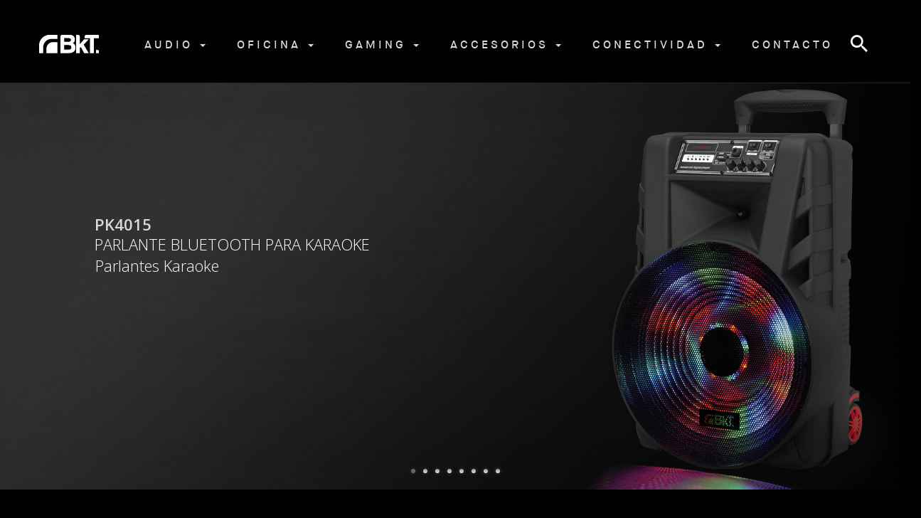

--- FILE ---
content_type: text/html; charset=UTF-8
request_url: https://bkt.com.ar/
body_size: 22355
content:
<!DOCTYPE html>
<html lang="es" class="no-js">
<head>
	<meta charset="UTF-8">
	<meta name="viewport" content="width=device-width">
	<link rel="profile" href="https://gmpg.org/xfn/11">
	<link rel="pingback" href="https://bkt.com.ar/xmlrpc.php">
	
					<script>document.documentElement.className = document.documentElement.className + ' yes-js js_active js'</script>
				<title>BKT &#8211; AURICULARES &#8211; PARLANTES &#8211; MOUSE PAD &#8211; ACCESORIOS &#8211; BKT</title>
                        <script>
                            /* You can add more configuration options to webfontloader by previously defining the WebFontConfig with your options */
                            if ( typeof WebFontConfig === "undefined" ) {
                                WebFontConfig = new Object();
                            }
                            WebFontConfig['google'] = {families: ['Open+Sans:300,400,600,700,800,300italic,400italic,600italic,700italic,800italic']};

                            (function() {
                                var wf = document.createElement( 'script' );
                                wf.src = 'https://ajax.googleapis.com/ajax/libs/webfont/1.5.3/webfont.js';
                                wf.type = 'text/javascript';
                                wf.async = 'true';
                                var s = document.getElementsByTagName( 'script' )[0];
                                s.parentNode.insertBefore( wf, s );
                            })();
                        </script>
                        <meta name='robots' content='max-image-preview:large' />
<link rel='dns-prefetch' href='//maps.google.com' />
<link rel='dns-prefetch' href='//fonts.googleapis.com' />
<link rel='dns-prefetch' href='//s.w.org' />
<link rel="alternate" type="application/rss+xml" title="BKT - AURICULARES - PARLANTES - MOUSE PAD - ACCESORIOS &raquo; Feed" href="https://bkt.com.ar/feed/" />
<link rel="alternate" type="application/rss+xml" title="BKT - AURICULARES - PARLANTES - MOUSE PAD - ACCESORIOS &raquo; Feed de los comentarios" href="https://bkt.com.ar/comments/feed/" />
<script type="text/javascript">
window._wpemojiSettings = {"baseUrl":"https:\/\/s.w.org\/images\/core\/emoji\/14.0.0\/72x72\/","ext":".png","svgUrl":"https:\/\/s.w.org\/images\/core\/emoji\/14.0.0\/svg\/","svgExt":".svg","source":{"concatemoji":"https:\/\/bkt.com.ar\/wp-includes\/js\/wp-emoji-release.min.js?ver=6.0.11"}};
/*! This file is auto-generated */
!function(e,a,t){var n,r,o,i=a.createElement("canvas"),p=i.getContext&&i.getContext("2d");function s(e,t){var a=String.fromCharCode,e=(p.clearRect(0,0,i.width,i.height),p.fillText(a.apply(this,e),0,0),i.toDataURL());return p.clearRect(0,0,i.width,i.height),p.fillText(a.apply(this,t),0,0),e===i.toDataURL()}function c(e){var t=a.createElement("script");t.src=e,t.defer=t.type="text/javascript",a.getElementsByTagName("head")[0].appendChild(t)}for(o=Array("flag","emoji"),t.supports={everything:!0,everythingExceptFlag:!0},r=0;r<o.length;r++)t.supports[o[r]]=function(e){if(!p||!p.fillText)return!1;switch(p.textBaseline="top",p.font="600 32px Arial",e){case"flag":return s([127987,65039,8205,9895,65039],[127987,65039,8203,9895,65039])?!1:!s([55356,56826,55356,56819],[55356,56826,8203,55356,56819])&&!s([55356,57332,56128,56423,56128,56418,56128,56421,56128,56430,56128,56423,56128,56447],[55356,57332,8203,56128,56423,8203,56128,56418,8203,56128,56421,8203,56128,56430,8203,56128,56423,8203,56128,56447]);case"emoji":return!s([129777,127995,8205,129778,127999],[129777,127995,8203,129778,127999])}return!1}(o[r]),t.supports.everything=t.supports.everything&&t.supports[o[r]],"flag"!==o[r]&&(t.supports.everythingExceptFlag=t.supports.everythingExceptFlag&&t.supports[o[r]]);t.supports.everythingExceptFlag=t.supports.everythingExceptFlag&&!t.supports.flag,t.DOMReady=!1,t.readyCallback=function(){t.DOMReady=!0},t.supports.everything||(n=function(){t.readyCallback()},a.addEventListener?(a.addEventListener("DOMContentLoaded",n,!1),e.addEventListener("load",n,!1)):(e.attachEvent("onload",n),a.attachEvent("onreadystatechange",function(){"complete"===a.readyState&&t.readyCallback()})),(e=t.source||{}).concatemoji?c(e.concatemoji):e.wpemoji&&e.twemoji&&(c(e.twemoji),c(e.wpemoji)))}(window,document,window._wpemojiSettings);
</script>
<style type="text/css">
img.wp-smiley,
img.emoji {
	display: inline !important;
	border: none !important;
	box-shadow: none !important;
	height: 1em !important;
	width: 1em !important;
	margin: 0 0.07em !important;
	vertical-align: -0.1em !important;
	background: none !important;
	padding: 0 !important;
}
</style>
	<link rel='stylesheet' id='bb_vcparam_toggle-css'  href='https://bkt.com.ar/wp-content/plugins/vc_ultimate_carousel//assets/admin/css/vcparam/vcparam-toggle.css?ver=6.0.11' type='text/css' media='all' />
<link rel='stylesheet' id='wp-block-library-css'  href='https://bkt.com.ar/wp-includes/css/dist/block-library/style.min.css?ver=6.0.11' type='text/css' media='all' />
<link rel='stylesheet' id='wc-block-vendors-style-css'  href='https://bkt.com.ar/wp-content/plugins/woocommerce/packages/woocommerce-blocks/build/vendors-style.css?ver=5.3.3' type='text/css' media='all' />
<link rel='stylesheet' id='wc-block-style-css'  href='https://bkt.com.ar/wp-content/plugins/woocommerce/packages/woocommerce-blocks/build/style.css?ver=5.3.3' type='text/css' media='all' />
<link rel='stylesheet' id='jquery-selectBox-css'  href='https://bkt.com.ar/wp-content/plugins/yith-woocommerce-wishlist/assets/css/jquery.selectBox.css?ver=1.2.0' type='text/css' media='all' />
<link rel='stylesheet' id='yith-wcwl-font-awesome-css'  href='https://bkt.com.ar/wp-content/plugins/yith-woocommerce-wishlist/assets/css/font-awesome.css?ver=4.7.0' type='text/css' media='all' />
<link rel='stylesheet' id='woocommerce_prettyPhoto_css-css'  href='//bkt.com.ar/wp-content/plugins/woocommerce/assets/css/prettyPhoto.css?ver=3.1.6' type='text/css' media='all' />
<link rel='stylesheet' id='yith-wcwl-main-css'  href='https://bkt.com.ar/wp-content/plugins/yith-woocommerce-wishlist/assets/css/style.css?ver=3.12.0' type='text/css' media='all' />
<style id='global-styles-inline-css' type='text/css'>
body{--wp--preset--color--black: #000000;--wp--preset--color--cyan-bluish-gray: #abb8c3;--wp--preset--color--white: #ffffff;--wp--preset--color--pale-pink: #f78da7;--wp--preset--color--vivid-red: #cf2e2e;--wp--preset--color--luminous-vivid-orange: #ff6900;--wp--preset--color--luminous-vivid-amber: #fcb900;--wp--preset--color--light-green-cyan: #7bdcb5;--wp--preset--color--vivid-green-cyan: #00d084;--wp--preset--color--pale-cyan-blue: #8ed1fc;--wp--preset--color--vivid-cyan-blue: #0693e3;--wp--preset--color--vivid-purple: #9b51e0;--wp--preset--gradient--vivid-cyan-blue-to-vivid-purple: linear-gradient(135deg,rgba(6,147,227,1) 0%,rgb(155,81,224) 100%);--wp--preset--gradient--light-green-cyan-to-vivid-green-cyan: linear-gradient(135deg,rgb(122,220,180) 0%,rgb(0,208,130) 100%);--wp--preset--gradient--luminous-vivid-amber-to-luminous-vivid-orange: linear-gradient(135deg,rgba(252,185,0,1) 0%,rgba(255,105,0,1) 100%);--wp--preset--gradient--luminous-vivid-orange-to-vivid-red: linear-gradient(135deg,rgba(255,105,0,1) 0%,rgb(207,46,46) 100%);--wp--preset--gradient--very-light-gray-to-cyan-bluish-gray: linear-gradient(135deg,rgb(238,238,238) 0%,rgb(169,184,195) 100%);--wp--preset--gradient--cool-to-warm-spectrum: linear-gradient(135deg,rgb(74,234,220) 0%,rgb(151,120,209) 20%,rgb(207,42,186) 40%,rgb(238,44,130) 60%,rgb(251,105,98) 80%,rgb(254,248,76) 100%);--wp--preset--gradient--blush-light-purple: linear-gradient(135deg,rgb(255,206,236) 0%,rgb(152,150,240) 100%);--wp--preset--gradient--blush-bordeaux: linear-gradient(135deg,rgb(254,205,165) 0%,rgb(254,45,45) 50%,rgb(107,0,62) 100%);--wp--preset--gradient--luminous-dusk: linear-gradient(135deg,rgb(255,203,112) 0%,rgb(199,81,192) 50%,rgb(65,88,208) 100%);--wp--preset--gradient--pale-ocean: linear-gradient(135deg,rgb(255,245,203) 0%,rgb(182,227,212) 50%,rgb(51,167,181) 100%);--wp--preset--gradient--electric-grass: linear-gradient(135deg,rgb(202,248,128) 0%,rgb(113,206,126) 100%);--wp--preset--gradient--midnight: linear-gradient(135deg,rgb(2,3,129) 0%,rgb(40,116,252) 100%);--wp--preset--duotone--dark-grayscale: url('#wp-duotone-dark-grayscale');--wp--preset--duotone--grayscale: url('#wp-duotone-grayscale');--wp--preset--duotone--purple-yellow: url('#wp-duotone-purple-yellow');--wp--preset--duotone--blue-red: url('#wp-duotone-blue-red');--wp--preset--duotone--midnight: url('#wp-duotone-midnight');--wp--preset--duotone--magenta-yellow: url('#wp-duotone-magenta-yellow');--wp--preset--duotone--purple-green: url('#wp-duotone-purple-green');--wp--preset--duotone--blue-orange: url('#wp-duotone-blue-orange');--wp--preset--font-size--small: 13px;--wp--preset--font-size--medium: 20px;--wp--preset--font-size--large: 36px;--wp--preset--font-size--x-large: 42px;}.has-black-color{color: var(--wp--preset--color--black) !important;}.has-cyan-bluish-gray-color{color: var(--wp--preset--color--cyan-bluish-gray) !important;}.has-white-color{color: var(--wp--preset--color--white) !important;}.has-pale-pink-color{color: var(--wp--preset--color--pale-pink) !important;}.has-vivid-red-color{color: var(--wp--preset--color--vivid-red) !important;}.has-luminous-vivid-orange-color{color: var(--wp--preset--color--luminous-vivid-orange) !important;}.has-luminous-vivid-amber-color{color: var(--wp--preset--color--luminous-vivid-amber) !important;}.has-light-green-cyan-color{color: var(--wp--preset--color--light-green-cyan) !important;}.has-vivid-green-cyan-color{color: var(--wp--preset--color--vivid-green-cyan) !important;}.has-pale-cyan-blue-color{color: var(--wp--preset--color--pale-cyan-blue) !important;}.has-vivid-cyan-blue-color{color: var(--wp--preset--color--vivid-cyan-blue) !important;}.has-vivid-purple-color{color: var(--wp--preset--color--vivid-purple) !important;}.has-black-background-color{background-color: var(--wp--preset--color--black) !important;}.has-cyan-bluish-gray-background-color{background-color: var(--wp--preset--color--cyan-bluish-gray) !important;}.has-white-background-color{background-color: var(--wp--preset--color--white) !important;}.has-pale-pink-background-color{background-color: var(--wp--preset--color--pale-pink) !important;}.has-vivid-red-background-color{background-color: var(--wp--preset--color--vivid-red) !important;}.has-luminous-vivid-orange-background-color{background-color: var(--wp--preset--color--luminous-vivid-orange) !important;}.has-luminous-vivid-amber-background-color{background-color: var(--wp--preset--color--luminous-vivid-amber) !important;}.has-light-green-cyan-background-color{background-color: var(--wp--preset--color--light-green-cyan) !important;}.has-vivid-green-cyan-background-color{background-color: var(--wp--preset--color--vivid-green-cyan) !important;}.has-pale-cyan-blue-background-color{background-color: var(--wp--preset--color--pale-cyan-blue) !important;}.has-vivid-cyan-blue-background-color{background-color: var(--wp--preset--color--vivid-cyan-blue) !important;}.has-vivid-purple-background-color{background-color: var(--wp--preset--color--vivid-purple) !important;}.has-black-border-color{border-color: var(--wp--preset--color--black) !important;}.has-cyan-bluish-gray-border-color{border-color: var(--wp--preset--color--cyan-bluish-gray) !important;}.has-white-border-color{border-color: var(--wp--preset--color--white) !important;}.has-pale-pink-border-color{border-color: var(--wp--preset--color--pale-pink) !important;}.has-vivid-red-border-color{border-color: var(--wp--preset--color--vivid-red) !important;}.has-luminous-vivid-orange-border-color{border-color: var(--wp--preset--color--luminous-vivid-orange) !important;}.has-luminous-vivid-amber-border-color{border-color: var(--wp--preset--color--luminous-vivid-amber) !important;}.has-light-green-cyan-border-color{border-color: var(--wp--preset--color--light-green-cyan) !important;}.has-vivid-green-cyan-border-color{border-color: var(--wp--preset--color--vivid-green-cyan) !important;}.has-pale-cyan-blue-border-color{border-color: var(--wp--preset--color--pale-cyan-blue) !important;}.has-vivid-cyan-blue-border-color{border-color: var(--wp--preset--color--vivid-cyan-blue) !important;}.has-vivid-purple-border-color{border-color: var(--wp--preset--color--vivid-purple) !important;}.has-vivid-cyan-blue-to-vivid-purple-gradient-background{background: var(--wp--preset--gradient--vivid-cyan-blue-to-vivid-purple) !important;}.has-light-green-cyan-to-vivid-green-cyan-gradient-background{background: var(--wp--preset--gradient--light-green-cyan-to-vivid-green-cyan) !important;}.has-luminous-vivid-amber-to-luminous-vivid-orange-gradient-background{background: var(--wp--preset--gradient--luminous-vivid-amber-to-luminous-vivid-orange) !important;}.has-luminous-vivid-orange-to-vivid-red-gradient-background{background: var(--wp--preset--gradient--luminous-vivid-orange-to-vivid-red) !important;}.has-very-light-gray-to-cyan-bluish-gray-gradient-background{background: var(--wp--preset--gradient--very-light-gray-to-cyan-bluish-gray) !important;}.has-cool-to-warm-spectrum-gradient-background{background: var(--wp--preset--gradient--cool-to-warm-spectrum) !important;}.has-blush-light-purple-gradient-background{background: var(--wp--preset--gradient--blush-light-purple) !important;}.has-blush-bordeaux-gradient-background{background: var(--wp--preset--gradient--blush-bordeaux) !important;}.has-luminous-dusk-gradient-background{background: var(--wp--preset--gradient--luminous-dusk) !important;}.has-pale-ocean-gradient-background{background: var(--wp--preset--gradient--pale-ocean) !important;}.has-electric-grass-gradient-background{background: var(--wp--preset--gradient--electric-grass) !important;}.has-midnight-gradient-background{background: var(--wp--preset--gradient--midnight) !important;}.has-small-font-size{font-size: var(--wp--preset--font-size--small) !important;}.has-medium-font-size{font-size: var(--wp--preset--font-size--medium) !important;}.has-large-font-size{font-size: var(--wp--preset--font-size--large) !important;}.has-x-large-font-size{font-size: var(--wp--preset--font-size--x-large) !important;}
</style>
<link rel='stylesheet' id='contact-form-7-css'  href='https://bkt.com.ar/wp-content/plugins/contact-form-7/includes/css/styles.css?ver=5.6.1' type='text/css' media='all' />
<link rel='stylesheet' id='essential-grid-plugin-settings-css'  href='https://bkt.com.ar/wp-content/plugins/essential-grid/public/assets/css/settings.css?ver=2.2.1' type='text/css' media='all' />
<link rel='stylesheet' id='tp-open-sans-css'  href='https://fonts.googleapis.com/css?family=Open+Sans%3A300%2C400%2C600%2C700%2C800&#038;ver=6.0.11' type='text/css' media='all' />
<link rel='stylesheet' id='tp-raleway-css'  href='https://fonts.googleapis.com/css?family=Raleway%3A100%2C200%2C300%2C400%2C500%2C600%2C700%2C800%2C900&#038;ver=6.0.11' type='text/css' media='all' />
<link rel='stylesheet' id='tp-droid-serif-css'  href='https://fonts.googleapis.com/css?family=Droid+Serif%3A400%2C700&#038;ver=6.0.11' type='text/css' media='all' />
<link rel='stylesheet' id='tp-fontello-css'  href='https://bkt.com.ar/wp-content/plugins/essential-grid/public/assets/font/fontello/css/fontello.css?ver=2.2.1' type='text/css' media='all' />
<link rel='stylesheet' id='rs-plugin-settings-css'  href='https://bkt.com.ar/wp-content/plugins/revslider/public/assets/css/settings.css?ver=5.3.1.5' type='text/css' media='all' />
<style id='rs-plugin-settings-inline-css' type='text/css'>
#rs-demo-id {}
</style>
<link rel='stylesheet' id='font-awesome-css'  href='https://bkt.com.ar/wp-content/plugins/js_composer/assets/lib/bower/font-awesome/css/font-awesome.min.css?ver=5.2.1' type='text/css' media='all' />
<style id='font-awesome-inline-css' type='text/css'>
[data-font="FontAwesome"]:before {font-family: 'FontAwesome' !important;content: attr(data-icon) !important;speak: none !important;font-weight: normal !important;font-variant: normal !important;text-transform: none !important;line-height: 1 !important;font-style: normal !important;-webkit-font-smoothing: antialiased !important;-moz-osx-font-smoothing: grayscale !important;}
</style>
<link rel='stylesheet' id='woocommerce-layout-css'  href='https://bkt.com.ar/wp-content/plugins/woocommerce/assets/css/woocommerce-layout.css?ver=5.5.4' type='text/css' media='all' />
<link rel='stylesheet' id='woocommerce-smallscreen-css'  href='https://bkt.com.ar/wp-content/plugins/woocommerce/assets/css/woocommerce-smallscreen.css?ver=5.5.4' type='text/css' media='only screen and (max-width: 768px)' />
<link rel='stylesheet' id='woocommerce-general-css'  href='https://bkt.com.ar/wp-content/plugins/woocommerce/assets/css/woocommerce.css?ver=5.5.4' type='text/css' media='all' />
<style id='woocommerce-inline-inline-css' type='text/css'>
.woocommerce form .form-row .required { visibility: visible; }
</style>
<link rel='stylesheet' id='wcqi-css-css'  href='https://bkt.com.ar/wp-content/plugins/woocommerce-quantity-increment/assets/css/wc-quantity-increment.css?ver=6.0.11' type='text/css' media='all' />
<link rel='stylesheet' id='slick-css'  href='https://bkt.com.ar/wp-content/plugins/vc_ultimate_carousel//assets/libs/slick/slick.css?ver=6.0.11' type='text/css' media='all' />
<link rel='stylesheet' id='bb-vcuc-css'  href='https://bkt.com.ar/wp-content/plugins/vc_ultimate_carousel//assets/css/style.css?ver=6.0.11' type='text/css' media='all' />
<link rel='stylesheet' id='js_composer_front-css'  href='https://bkt.com.ar/wp-content/plugins/js_composer/assets/css/js_composer.min.css?ver=5.2.1' type='text/css' media='all' />
<link rel='stylesheet' id='maison-woocommerce-css'  href='https://bkt.com.ar/wp-content/themes/maison/css/woocommerce.css?ver=1.1' type='text/css' media='all' />
<link rel='stylesheet' id='ionicons-css'  href='https://bkt.com.ar/wp-content/themes/maison/css/ionicons.css?ver=2.0.0' type='text/css' media='all' />
<link rel='stylesheet' id='animate-css'  href='https://bkt.com.ar/wp-content/plugins/grid-plus/assets/lib/animate/animate.css?ver=6.0.11' type='text/css' media='all' />
<link rel='stylesheet' id='bootstrap-css'  href='https://bkt.com.ar/wp-content/themes/maison/css/bootstrap.css?ver=3.2.0' type='text/css' media='all' />
<link rel='stylesheet' id='maison-template-css'  href='https://bkt.com.ar/wp-content/themes/maison/css/template.css?ver=3.2' type='text/css' media='all' />
<style id='maison-template-inline-css' type='text/css'>
.vc_custom_1549460383083{border-top-width: 1px !important;background-color: #0c0c0c !important;border-top-color: #232323 !important;border-top-style: solid !important;}.vc_custom_1549461722986{margin-left: 0px !important;border-left-width: 0px !important;padding-left: 0px !important;}.vc_custom_1549461745395{margin-left: 0px !important;border-left-width: 0px !important;padding-left: 0px !important;}
h1, h2, h3, h4, h5, h6, .widget-title,.widgettitle{font-family:'Open Sans',sans-serif;}/* Second Font */body,p{font-family:'Open Sans',sans-serif;}/* Custom Color (skin) *//* check second color -------------------------*//* check main color *//***************************************************************//* Top Bar *****************************************************//***************************************************************//* Top Bar Backgound */#apus-topbar {background-color: #000000;}/* Top Bar Color */#apus-topbar {color: #dadada;}/* Top Bar Link Color */#apus-topbar a {color: #dadada;}/***************************************************************//* Header *****************************************************//***************************************************************//* Header Backgound */.header_transparent #apus-header .sticky-header .header-inner,#apus-header .header-inner,#apus-header {background-color: #000000;}/* Header Color */#apus-header {color: #dadada;}/* Header Link Color */#apus-header a {color: #dadada ;}/* Header Link Color Active *//* Menu Link Color */.navbar-nav.megamenu > li > a{color: #dadada !important;}/* Menu Link Color Active */.navbar-nav.megamenu > li:hover > a,.navbar-nav.megamenu > li.active > a,.navbar-nav.megamenu > li > a:hover,.navbar-nav.megamenu > li > a:active{color: #62eeff !important;}.navbar-nav.megamenu > li.active > a,.navbar-nav.megamenu > li:hover > a{border-color: #62eeff !important;}/***************************************************************//* Footer *****************************************************//***************************************************************//* Footer Backgound */#apus-footer {}/* Footer Heading Color*/#apus-footer h1, #apus-footer h2, #apus-footer h3, #apus-footer h4, #apus-footer h5, #apus-footer h6 ,#apus-footer .widget-title {color: #dadada !important;}/* Footer Color *//* Footer Link Color *//* Footer Link Color Hover*//***************************************************************//* Copyright *****************************************************//***************************************************************//* Copyright Backgound */.apus-copyright {}/* Footer Color *//* Footer Link Color *//* Footer Link Color Hover*//* Woocommerce Breadcrumbs *//* Custom CSS */
</style>
<link rel='stylesheet' id='maison-style-css'  href='https://bkt.com.ar/wp-content/themes/maison/style.css?ver=3.2' type='text/css' media='all' />
<link rel='stylesheet' id='magnific-popup-css'  href='https://bkt.com.ar/wp-content/themes/maison/js/magnific/magnific-popup.css?ver=1.1.0' type='text/css' media='all' />
<link rel='stylesheet' id='perfect-scrollbar-css'  href='https://bkt.com.ar/wp-content/themes/maison/css/perfect-scrollbar.css?ver=0.6.12' type='text/css' media='all' />
<link rel='stylesheet' id='jquery-mmenu-css'  href='https://bkt.com.ar/wp-content/themes/maison/js/mmenu/jquery.mmenu.css?ver=0.6.12' type='text/css' media='all' />
<script type="text/template" id="tmpl-variation-template">
	<div class="woocommerce-variation-description">{{{ data.variation.variation_description }}}</div>
	<div class="woocommerce-variation-price">{{{ data.variation.price_html }}}</div>
	<div class="woocommerce-variation-availability">{{{ data.variation.availability_html }}}</div>
</script>
<script type="text/template" id="tmpl-unavailable-variation-template">
	<p>Lo sentimos, este producto no está disponible. Por favor elige otra combinación.</p>
</script>
<script type='text/javascript' src='https://bkt.com.ar/wp-includes/js/jquery/jquery.min.js?ver=3.6.0' id='jquery-core-js'></script>
<script type='text/javascript' src='https://bkt.com.ar/wp-includes/js/jquery/jquery-migrate.min.js?ver=3.3.2' id='jquery-migrate-js'></script>
<script type='text/javascript' src='https://bkt.com.ar/wp-content/plugins/essential-grid/public/assets/js/jquery.esgbox.min.js?ver=2.2.1' id='themepunchboxext-js'></script>
<script type='text/javascript' src='https://bkt.com.ar/wp-content/plugins/essential-grid/public/assets/js/jquery.themepunch.tools.min.js?ver=2.2.1' id='tp-tools-js'></script>
<script type='text/javascript' src='https://bkt.com.ar/wp-content/plugins/revslider/public/assets/js/jquery.themepunch.revolution.min.js?ver=5.3.1.5' id='revmin-js'></script>
<script type='text/javascript' src='https://bkt.com.ar/wp-content/plugins/woocommerce/assets/js/jquery-blockui/jquery.blockUI.min.js?ver=2.70' id='jquery-blockui-js'></script>
<script type='text/javascript' id='wc-add-to-cart-js-extra'>
/* <![CDATA[ */
var wc_add_to_cart_params = {"ajax_url":"\/wp-admin\/admin-ajax.php","wc_ajax_url":"\/?wc-ajax=%%endpoint%%","i18n_view_cart":"Ver carrito","cart_url":"https:\/\/bkt.com.ar\/cart\/","is_cart":"","cart_redirect_after_add":"no"};
/* ]]> */
</script>
<script type='text/javascript' src='https://bkt.com.ar/wp-content/plugins/woocommerce/assets/js/frontend/add-to-cart.min.js?ver=5.5.4' id='wc-add-to-cart-js'></script>
<script type='text/javascript' src='https://bkt.com.ar/wp-content/plugins/woocommerce-quantity-increment/assets/js/wc-quantity-increment.min.js?ver=6.0.11' id='wcqi-js-js'></script>
<script type='text/javascript' src='https://bkt.com.ar/wp-content/plugins/js_composer/assets/js/vendors/woocommerce-add-to-cart.js?ver=5.2.1' id='vc_woocommerce-add-to-cart-js-js'></script>
<script type='text/javascript' src='//maps.google.com/maps/api/js?key=AIzaSyAgLtmIukM56mTfet5MEoPsng51Ws06Syc&#038;ver=6.0.11' id='google-maps-api-js'></script>
<link rel="https://api.w.org/" href="https://bkt.com.ar/wp-json/" /><link rel="alternate" type="application/json" href="https://bkt.com.ar/wp-json/wp/v2/pages/296" /><link rel="EditURI" type="application/rsd+xml" title="RSD" href="https://bkt.com.ar/xmlrpc.php?rsd" />
<link rel="wlwmanifest" type="application/wlwmanifest+xml" href="https://bkt.com.ar/wp-includes/wlwmanifest.xml" /> 
<meta name="generator" content="WordPress 6.0.11" />
<meta name="generator" content="WooCommerce 5.5.4" />
<link rel="canonical" href="https://bkt.com.ar/" />
<link rel='shortlink' href='https://bkt.com.ar/' />
<link rel="alternate" type="application/json+oembed" href="https://bkt.com.ar/wp-json/oembed/1.0/embed?url=https%3A%2F%2Fbkt.com.ar%2F" />
<link rel="alternate" type="text/xml+oembed" href="https://bkt.com.ar/wp-json/oembed/1.0/embed?url=https%3A%2F%2Fbkt.com.ar%2F&#038;format=xml" />
		<script type="text/javascript">
			var ajaxRevslider;
			
			jQuery(document).ready(function() {
				// CUSTOM AJAX CONTENT LOADING FUNCTION
				ajaxRevslider = function(obj) {
				
					// obj.type : Post Type
					// obj.id : ID of Content to Load
					// obj.aspectratio : The Aspect Ratio of the Container / Media
					// obj.selector : The Container Selector where the Content of Ajax will be injected. It is done via the Essential Grid on Return of Content
					
					var content = "";

					data = {};
					
					data.action = 'revslider_ajax_call_front';
					data.client_action = 'get_slider_html';
					data.token = 'c2f51c23d6';
					data.type = obj.type;
					data.id = obj.id;
					data.aspectratio = obj.aspectratio;
					
					// SYNC AJAX REQUEST
					jQuery.ajax({
						type:"post",
						url:"https://bkt.com.ar/wp-admin/admin-ajax.php",
						dataType: 'json',
						data:data,
						async:false,
						success: function(ret, textStatus, XMLHttpRequest) {
							if(ret.success == true)
								content = ret.data;								
						},
						error: function(e) {
							console.log(e);
						}
					});
					
					 // FIRST RETURN THE CONTENT WHEN IT IS LOADED !!
					 return content;						 
				};
				
				// CUSTOM AJAX FUNCTION TO REMOVE THE SLIDER
				var ajaxRemoveRevslider = function(obj) {
					return jQuery(obj.selector+" .rev_slider").revkill();
				};

				// EXTEND THE AJAX CONTENT LOADING TYPES WITH TYPE AND FUNCTION
				var extendessential = setInterval(function() {
					if (jQuery.fn.tpessential != undefined) {
						clearInterval(extendessential);
						if(typeof(jQuery.fn.tpessential.defaults) !== 'undefined') {
							jQuery.fn.tpessential.defaults.ajaxTypes.push({type:"revslider",func:ajaxRevslider,killfunc:ajaxRemoveRevslider,openAnimationSpeed:0.3});   
							// type:  Name of the Post to load via Ajax into the Essential Grid Ajax Container
							// func: the Function Name which is Called once the Item with the Post Type has been clicked
							// killfunc: function to kill in case the Ajax Window going to be removed (before Remove function !
							// openAnimationSpeed: how quick the Ajax Content window should be animated (default is 0.3)
						}
					}
				},30);
			});
		</script>
			<noscript><style>.woocommerce-product-gallery{ opacity: 1 !important; }</style></noscript>
	<style type="text/css">.recentcomments a{display:inline !important;padding:0 !important;margin:0 !important;}</style><meta name="generator" content="Powered by Visual Composer - drag and drop page builder for WordPress."/>
<!--[if lte IE 9]><link rel="stylesheet" type="text/css" href="https://bkt.com.ar/wp-content/plugins/js_composer/assets/css/vc_lte_ie9.min.css" media="screen"><![endif]--><meta name="generator" content="Powered by Slider Revolution 5.3.1.5 - responsive, Mobile-Friendly Slider Plugin for WordPress with comfortable drag and drop interface." />
<link rel="icon" href="https://bkt.com.ar/wp-content/uploads/2019/05/cropped-FAVICON-bkt-32x32.png" sizes="32x32" />
<link rel="icon" href="https://bkt.com.ar/wp-content/uploads/2019/05/cropped-FAVICON-bkt-192x192.png" sizes="192x192" />
<link rel="apple-touch-icon" href="https://bkt.com.ar/wp-content/uploads/2019/05/cropped-FAVICON-bkt-180x180.png" />
<meta name="msapplication-TileImage" content="https://bkt.com.ar/wp-content/uploads/2019/05/cropped-FAVICON-bkt-270x270.png" />
<style type="text/css" data-type="vc_shortcodes-custom-css">.vc_custom_1500348358836{padding-right: 0px !important;padding-left: 0px !important;}</style><noscript><style type="text/css"> .wpb_animate_when_almost_visible { opacity: 1; }</style></noscript></head>
<body data-rsssl=1 class="home page-template-default page page-id-296 theme-maison woocommerce-no-js header_vertical_fixed apus-body-loading image-lazy-loading wpb-js-composer js-comp-ver-5.2.1 vc_responsive">
	<div class="apus-page-loading">
	  	<div id="loader"></div>
	  	<div class="loader-section section-left"></div>
	  	<div class="loader-section section-right"></div>
	</div>
<div id="wrapper-container" class="wrapper-container">

	<nav id="navbar-offcanvas" class="navbar" role="navigation">
    <ul>
        <li id="menu-item-2316" class="has-submenu menu-item-2316"><a href="https://bkt.com.ar/categoria-producto/audio/">Audio</a>
<ul class="sub-menu">
	<li id="menu-item-719" class="has-submenu menu-item-719"><a href="https://bkt.com.ar/categoria-producto/auriculares/">Auriculares</a>
	<ul class="sub-menu">
		<li id="menu-item-2317" class="menu-item-2317"><a href="https://bkt.com.ar/categoria-producto/auriculares/bluetooth/">Bluetooth</a></li>
		<li id="menu-item-2319" class="menu-item-2319"><a href="https://bkt.com.ar/categoria-producto/auriculares/cable/">Cable</a></li>
	</ul>
</li>
	<li id="menu-item-721" class="has-submenu menu-item-721"><a href="https://bkt.com.ar/categoria-producto/parlantes/">Parlantes</a>
	<ul class="sub-menu">
		<li id="menu-item-765" class="menu-item-765"><a href="https://bkt.com.ar/categoria-producto/parlantes/bluetooth-3W/">Bluetooth 3W</a></li>
		<li id="menu-item-2320" class="menu-item-2320"><a href="https://bkt.com.ar/categoria-producto/parlantes/bluetooth-6a10w/">Bluetooth 6 a 10W</a></li>
		<li id="menu-item-2321" class="menu-item-2321"><a href="https://bkt.com.ar/categoria-producto/parlantes/bluetooth-12a20w/">Bluetooth 12 a 20W</a></li>
		<li id="menu-item-1170" class="menu-item-1170"><a href="https://bkt.com.ar/categoria-producto/parlantes/karaoke/">Karaoke</a></li>
	</ul>
</li>
</ul>
</li>
<li id="menu-item-612" class="has-submenu menu-item-612"><a href="https://bkt.com.ar/categoria-producto/oficina/">Oficina</a>
<ul class="sub-menu">
	<li id="menu-item-2233" class="menu-item-2233"><a href="https://bkt.com.ar/categoria-producto/oficina/mouse">Mouse</a></li>
	<li id="menu-item-2234" class="menu-item-2234"><a href="https://bkt.com.ar/categoria-producto/oficina/teclados">teclados</a></li>
	<li id="menu-item-2236" class="menu-item-2236"><a href="https://bkt.com.ar/categoria-producto/oficina/combos">Combos</a></li>
	<li id="menu-item-1064" class="has-submenu menu-item-1064"><a href="https://bkt.com.ar/categoria-producto/oficina/pad-mouse/">Pad Mouse</a>
	<ul class="sub-menu">
		<li id="menu-item-1066" class="menu-item-1066"><a href="https://bkt.com.ar/categoria-producto/oficina/pad-mouse/standard">Lisos</a></li>
		<li id="menu-item-1065" class="menu-item-1065"><a href="https://bkt.com.ar/categoria-producto/oficina/pad-mouse/gel">Con gel</a></li>
	</ul>
</li>
	<li id="menu-item-1382" class="menu-item-1382"><a href="https://bkt.com.ar/categoria-producto/oficina/fundastablets/">Estuches para Tablets</a></li>
	<li id="menu-item-2336" class="menu-item-2336"><a href="https://bkt.com.ar/categoria-producto/oficina/camarasweb/">Cámaras web</a></li>
	<li id="menu-item-2329" class="has-submenu menu-item-2329"><a href="https://bkt.com.ar/categoria-producto/oficina/fundas/">Fundas</a>
	<ul class="sub-menu">
		<li id="menu-item-2330" class="menu-item-2330"><a href="https://bkt.com.ar/categoria-producto/oficina/fundas/kits">Kits</a></li>
		<li id="menu-item-2331" class="menu-item-2331"><a href="https://bkt.com.ar/categoria-producto/oficina/fundas/pc">PC</a></li>
		<li id="menu-item-2332" class="menu-item-2332"><a href="https://bkt.com.ar/categoria-producto/oficina/fundas/impresoras">Impresoras</a></li>
	</ul>
</li>
</ul>
</li>
<li id="menu-item-846" class="has-submenu menu-item-846"><a href="https://bkt.com.ar/categoria-producto/gaming/">GAMING</a>
<ul class="sub-menu">
	<li id="menu-item-1716" class="menu-item-1716"><a href="https://bkt.com.ar/categoria-producto/gaming/auriculares-gamer">Auriculares</a></li>
	<li id="menu-item-1720" class="menu-item-1720"><a href="https://bkt.com.ar/categoria-producto/gaming/combos-gamer">Combos</a></li>
	<li id="menu-item-1718" class="menu-item-1718"><a href="https://bkt.com.ar/categoria-producto/gaming/mouse-gamer">Mouse</a></li>
	<li id="menu-item-1719" class="menu-item-1719"><a href="https://bkt.com.ar/categoria-producto/gaming/mousepad-gamer">Mouse Pad</a></li>
	<li id="menu-item-1717" class="menu-item-1717"><a href="https://bkt.com.ar/categoria-producto/gaming/teclados-gamer">Teclados</a></li>
</ul>
</li>
<li id="menu-item-718" class="has-submenu menu-item-718"><a href="https://bkt.com.ar/categoria-producto/accesorios/">Accesorios</a>
<ul class="sub-menu">
	<li id="menu-item-1708" class="menu-item-1708"><a href="https://bkt.com.ar/categoria-producto/accesorios/cajas-externas/">Cajas Externas</a></li>
	<li id="menu-item-2337" class="menu-item-2337"><a href="https://bkt.com.ar/categoria-producto/accesorios/bases-notebook/">Bases Notebook</a></li>
	<li id="menu-item-1648" class="menu-item-1648"><a href="https://bkt.com.ar/categoria-producto/accesorios/ventiladores/">Ventiladores para Fuentes</a></li>
	<li id="menu-item-2448" class="menu-item-2448"><a href="https://bkt.com.ar/categoria-producto/accesorios/coolers/">Coolers</a></li>
	<li id="menu-item-1661" class="menu-item-1661"><a href="https://bkt.com.ar/categoria-producto/accesorios/hubs/">HUBS USB</a></li>
	<li id="menu-item-1677" class="menu-item-1677"><a href="https://bkt.com.ar/categoria-producto/accesorios/lectores-memoria/">Lectores de Memoria</a></li>
	<li id="menu-item-1581" class="menu-item-1581"><a href="https://bkt.com.ar/categoria-producto/accesorios/adaptadores-bluetooth/">Adaptadores Bluetooth</a></li>
	<li id="menu-item-1669" class="menu-item-1669"><a href="https://bkt.com.ar/categoria-producto/accesorios/luces/">Luces Notebook</a></li>
	<li id="menu-item-1696" class="menu-item-1696"><a href="https://bkt.com.ar/categoria-producto/accesorios/cables-seguridad/">Cables de seguridad</a></li>
	<li id="menu-item-1635" class="menu-item-1635"><a href="https://bkt.com.ar/categoria-producto/accesorios/placas/">Placas</a></li>
	<li id="menu-item-2102" class="menu-item-2102"><a href="https://bkt.com.ar/categoria-producto/accesorios/soportes/">Soporte Smart / GPS</a></li>
	<li id="menu-item-1348" class="menu-item-1348"><a href="https://bkt.com.ar/categoria-producto/accesorios/powerbank/">Power Bank</a></li>
	<li id="menu-item-1782" class="menu-item-1782"><a href="https://bkt.com.ar/categoria-producto/accesorios/switch/">Data Switch</a></li>
	<li id="menu-item-1366" class="menu-item-1366"><a href="https://bkt.com.ar/categoria-producto/accesorios/realidadvirtual/">Mini Joystick Bluetooth</a></li>
</ul>
</li>
<li id="menu-item-1224" class="has-submenu menu-item-1224"><a href="https://bkt.com.ar/categoria-producto/conectividad/">Conectividad</a>
<ul class="sub-menu">
	<li id="menu-item-1812" class="menu-item-1812"><a href="https://bkt.com.ar/categoria-producto/conectividad/cables-datos/">Cables Datos</a></li>
	<li id="menu-item-1225" class="has-submenu menu-item-1225"><a href="https://bkt.com.ar/categoria-producto/conectividad/cablesusb-seccion">Cables USB</a>
	<ul class="sub-menu">
		<li id="menu-item-1226" class="menu-item-1226"><a href="https://bkt.com.ar/categoria-producto/conectividad/cablesusb-seccion/cablesUSB/">Cables USB</a></li>
		<li id="menu-item-1307" class="menu-item-1307"><a href="https://bkt.com.ar/categoria-producto/conectividad/cablesusb-seccion/adaptadores-USB/">Adaptadores USB</a></li>
	</ul>
</li>
	<li id="menu-item-1502" class="has-submenu menu-item-1502"><a href="https://bkt.com.ar/categoria-producto/conectividad/cablesvideo-seccion">Cables de Video</a>
	<ul class="sub-menu">
		<li id="menu-item-1825" class="menu-item-1825"><a href="https://bkt.com.ar/categoria-producto/conectividad/cablesvideo-seccion/cables-monitor/">Cables Monitor</a></li>
		<li id="menu-item-1430" class="menu-item-1430"><a href="https://bkt.com.ar/categoria-producto/conectividad/cablesvideo-seccion/cables-HDMI/">Cables HDMI</a></li>
		<li id="menu-item-1527" class="menu-item-1527"><a href="https://bkt.com.ar/categoria-producto/conectividad/cablesvideo-seccion/adaptadores-Video/">Adaptadores Video</a></li>
		<li id="menu-item-2322" class="menu-item-2322"><a href="https://bkt.com.ar/categoria-producto/conectividad/cablesvideo-seccion/cablesvideo/">Cables video</a></li>
	</ul>
</li>
	<li id="menu-item-1733" class="menu-item-1733"><a href="https://bkt.com.ar/categoria-producto/conectividad/cables-audio/">Cables Audio y Video</a></li>
	<li id="menu-item-2082" class="menu-item-2082"><a href="https://bkt.com.ar/categoria-producto/conectividad/cables-impresoras/">Cables Impresoras</a></li>
	<li id="menu-item-1843" class="menu-item-1843"><a href="https://bkt.com.ar/categoria-producto/conectividad/cables-planos/">Cables Planos</a></li>
	<li id="menu-item-1595" class="menu-item-1595"><a href="https://bkt.com.ar/categoria-producto/conectividad/cables-alimentacion/">Cables Alimentación</a></li>
	<li id="menu-item-2076" class="menu-item-2076"><a href="https://bkt.com.ar/categoria-producto/conectividad/cables-opticos/">Cables Ópticos</a></li>
	<li id="menu-item-1816" class="menu-item-1816"><a href="https://bkt.com.ar/categoria-producto/conectividad/cables-firewire/">Cables Firewire</a></li>
	<li id="menu-item-1973" class="menu-item-1973"><a href="https://bkt.com.ar/categoria-producto/conectividad/adaptadores-teclados-mouse/">Cables/Adap. teclados y mouse</a></li>
	<li id="menu-item-2327" class="menu-item-2327"><a href="https://bkt.com.ar/categoria-producto/conectividad/cablesdataswitch">cables data switch</a></li>
	<li id="menu-item-2326" class="menu-item-2326"><a href="https://bkt.com.ar/categoria-producto/conectividad/cablesmodem">Cables para modem</a></li>
	<li id="menu-item-2325" class="menu-item-2325"><a href="https://bkt.com.ar/categoria-producto/conectividad/cableslaplink/">CABLES LAP LINK</a></li>
	<li id="menu-item-1874" class="has-submenu menu-item-1874"><a href="https://bkt.com.ar/categoria-producto/conectividad/cables-red/">Cables Red</a>
	<ul class="sub-menu">
		<li id="menu-item-1899" class="menu-item-1899"><a href="https://bkt.com.ar/categoria-producto/conectividad/cables-red/CAT5E">Categoría 5E</a></li>
		<li id="menu-item-2328" class="menu-item-2328"><a href="https://bkt.com.ar/categoria-producto/conectividad/cables-red/CAT6">Categoría 6</a></li>
		<li id="menu-item-1900" class="menu-item-1900"><a href="https://bkt.com.ar/categoria-producto/conectividad/cables-red/herramientas">Herramientas y Accesorios</a></li>
	</ul>
</li>
	<li id="menu-item-1939" class="menu-item-1939"><a href="https://bkt.com.ar/categoria-producto/conectividad/conversores-sexo/">Cambiadores de sexo</a></li>
</ul>
</li>
<li id="menu-item-569" class="menu-item-569"><a href="https://bkt.com.ar/contacto/">Contacto</a></li>
    </ul>
</nav>
	<div id="apus-header-mobile" class="header-mobile hidden-lg hidden-md clearfix">    
    <div class="container table-visiable">
        <div class="box-left">
           
        </div>
        
                    <div class="logo text-center">
                <a href="https://bkt.com.ar/" >
                    <img src="https://bkt.com.ar/wp-content/uploads/2018/03/BKT_mobile-1.png" alt="BKT &#8211; AURICULARES &#8211; PARLANTES &#8211; MOUSE PAD &#8211; ACCESORIOS">
                </a>
            </div>
        
                    <div class="box-right">
				 <a href="#navbar-offcanvas" class="btn btn-showmenu" style="color:#fff;"><i class="fa fa-bars"></i></a>
                <!-- Setting -->
                <!--<div class="top-cart">-->
                  
               <!-- </div>-->
            </div>
            </div>
</div>
		<header id="apus-header" class="apus-header header-v3 hidden-sm hidden-xs" role="banner">
    <div class="">
        <div class="">
            <div class="header-middle">
                <div class="container">
                    <div class="table-visiable p-relative">
                        <div class="table-left">
                            <div class="logo-in-theme ">
                                
    <div class="logo logo-image">
        <a href="https://bkt.com.ar/" >
            <img src="https://bkt.com.ar/wp-content/uploads/2018/01/logo-BKT-1.png" alt="BKT &#8211; AURICULARES &#8211; PARLANTES &#8211; MOUSE PAD &#8211; ACCESORIOS">
        </a>
    </div>
                            </div>
                        </div>
                        <div class="table-right">
                            
                            
                                                            <div class="pull-right">
                                    <div class="apus-search-top dropdown clearfix">
                                        <button type="button" class="button-show-search dropdown-toggle" id="dropdownMenu2" data-toggle="dropdown" aria-haspopup="true" aria-expanded="false"><i class="ion-android-search"></i></button>
                                    </div>
                                </div>
                                                                                        <div class="pull-right">
                                    <div class="main-menu">
                                        <nav 
                                         data-duration="400" class="hidden-xs hidden-sm apus-megamenu slide animate navbar p-static" role="navigation">
                                        <div class="collapse navbar-collapse no-padding"><ul id="primary-menu" class="nav navbar-nav megamenu"><li class="dropdown menu-item-2316 aligned-"><a href="https://bkt.com.ar/categoria-producto/audio/" class="dropdown-toggle"  data-hover="dropdown">Audio <b class="caret"></b></a>
<ul class="dropdown-menu">
	<li class="dropdown menu-item-719 aligned-"><a href="https://bkt.com.ar/categoria-producto/auriculares/" class="dropdown-toggle"  data-hover="dropdown">Auriculares <b class="caret"></b></a>
	<ul class="dropdown-menu">
		<li class="menu-item-2317 aligned-"><a href="https://bkt.com.ar/categoria-producto/auriculares/bluetooth/">Bluetooth</a></li>
		<li class="menu-item-2319 aligned-"><a href="https://bkt.com.ar/categoria-producto/auriculares/cable/">Cable</a></li>
	</ul>
</li>
	<li class="dropdown menu-item-721 aligned-"><a href="https://bkt.com.ar/categoria-producto/parlantes/" class="dropdown-toggle"  data-hover="dropdown">Parlantes <b class="caret"></b></a>
	<ul class="dropdown-menu">
		<li class="menu-item-765 aligned-"><a href="https://bkt.com.ar/categoria-producto/parlantes/bluetooth-3W/">Bluetooth 3W</a></li>
		<li class="menu-item-2320 aligned-"><a href="https://bkt.com.ar/categoria-producto/parlantes/bluetooth-6a10w/">Bluetooth 6 a 10W</a></li>
		<li class="menu-item-2321 aligned-"><a href="https://bkt.com.ar/categoria-producto/parlantes/bluetooth-12a20w/">Bluetooth 12 a 20W</a></li>
		<li class="menu-item-1170 aligned-"><a href="https://bkt.com.ar/categoria-producto/parlantes/karaoke/">Karaoke</a></li>
	</ul>
</li>
</ul>
</li>
<li class="dropdown menu-item-612 aligned-"><a href="https://bkt.com.ar/categoria-producto/oficina/" class="dropdown-toggle"  data-hover="dropdown">Oficina <b class="caret"></b></a>
<ul class="dropdown-menu">
	<li class="menu-item-2233 aligned-"><a href="https://bkt.com.ar/categoria-producto/oficina/mouse">Mouse</a></li>
	<li class="menu-item-2234 aligned-"><a href="https://bkt.com.ar/categoria-producto/oficina/teclados">teclados</a></li>
	<li class="menu-item-2236 aligned-"><a href="https://bkt.com.ar/categoria-producto/oficina/combos">Combos</a></li>
	<li class="dropdown menu-item-1064 aligned-"><a href="https://bkt.com.ar/categoria-producto/oficina/pad-mouse/" class="dropdown-toggle"  data-hover="dropdown">Pad Mouse <b class="caret"></b></a>
	<ul class="dropdown-menu">
		<li class="menu-item-1066 aligned-"><a href="https://bkt.com.ar/categoria-producto/oficina/pad-mouse/standard">Lisos</a></li>
		<li class="menu-item-1065 aligned-"><a href="https://bkt.com.ar/categoria-producto/oficina/pad-mouse/gel">Con gel</a></li>
	</ul>
</li>
	<li class="menu-item-1382 aligned-"><a href="https://bkt.com.ar/categoria-producto/oficina/fundastablets/">Estuches para Tablets</a></li>
	<li class="menu-item-2336 aligned-"><a href="https://bkt.com.ar/categoria-producto/oficina/camarasweb/">Cámaras web</a></li>
	<li class="dropdown menu-item-2329 aligned-"><a href="https://bkt.com.ar/categoria-producto/oficina/fundas/" class="dropdown-toggle"  data-hover="dropdown">Fundas <b class="caret"></b></a>
	<ul class="dropdown-menu">
		<li class="menu-item-2330 aligned-"><a href="https://bkt.com.ar/categoria-producto/oficina/fundas/kits">Kits</a></li>
		<li class="menu-item-2331 aligned-"><a href="https://bkt.com.ar/categoria-producto/oficina/fundas/pc">PC</a></li>
		<li class="menu-item-2332 aligned-"><a href="https://bkt.com.ar/categoria-producto/oficina/fundas/impresoras">Impresoras</a></li>
	</ul>
</li>
</ul>
</li>
<li class="dropdown menu-item-846 aligned-"><a href="https://bkt.com.ar/categoria-producto/gaming/" class="dropdown-toggle"  data-hover="dropdown">GAMING <b class="caret"></b></a>
<ul class="dropdown-menu">
	<li class="menu-item-1716 aligned-"><a href="https://bkt.com.ar/categoria-producto/gaming/auriculares-gamer">Auriculares</a></li>
	<li class="menu-item-1720 aligned-"><a href="https://bkt.com.ar/categoria-producto/gaming/combos-gamer">Combos</a></li>
	<li class="menu-item-1718 aligned-"><a href="https://bkt.com.ar/categoria-producto/gaming/mouse-gamer">Mouse</a></li>
	<li class="menu-item-1719 aligned-"><a href="https://bkt.com.ar/categoria-producto/gaming/mousepad-gamer">Mouse Pad</a></li>
	<li class="menu-item-1717 aligned-"><a href="https://bkt.com.ar/categoria-producto/gaming/teclados-gamer">Teclados</a></li>
</ul>
</li>
<li class="dropdown menu-item-718 aligned-"><a href="https://bkt.com.ar/categoria-producto/accesorios/" class="dropdown-toggle"  data-hover="dropdown">Accesorios <b class="caret"></b></a>
<ul class="dropdown-menu">
	<li class="menu-item-1708 aligned-"><a href="https://bkt.com.ar/categoria-producto/accesorios/cajas-externas/">Cajas Externas</a></li>
	<li class="menu-item-2337 aligned-"><a href="https://bkt.com.ar/categoria-producto/accesorios/bases-notebook/">Bases Notebook</a></li>
	<li class="menu-item-1648 aligned-"><a href="https://bkt.com.ar/categoria-producto/accesorios/ventiladores/">Ventiladores para Fuentes</a></li>
	<li class="menu-item-2448 aligned-"><a href="https://bkt.com.ar/categoria-producto/accesorios/coolers/">Coolers</a></li>
	<li class="menu-item-1661 aligned-"><a href="https://bkt.com.ar/categoria-producto/accesorios/hubs/">HUBS USB</a></li>
	<li class="menu-item-1677 aligned-"><a href="https://bkt.com.ar/categoria-producto/accesorios/lectores-memoria/">Lectores de Memoria</a></li>
	<li class="menu-item-1581 aligned-"><a href="https://bkt.com.ar/categoria-producto/accesorios/adaptadores-bluetooth/">Adaptadores Bluetooth</a></li>
	<li class="menu-item-1669 aligned-"><a href="https://bkt.com.ar/categoria-producto/accesorios/luces/">Luces Notebook</a></li>
	<li class="menu-item-1696 aligned-"><a href="https://bkt.com.ar/categoria-producto/accesorios/cables-seguridad/">Cables de seguridad</a></li>
	<li class="menu-item-1635 aligned-"><a href="https://bkt.com.ar/categoria-producto/accesorios/placas/">Placas</a></li>
	<li class="menu-item-2102 aligned-"><a href="https://bkt.com.ar/categoria-producto/accesorios/soportes/">Soporte Smart / GPS</a></li>
	<li class="menu-item-1348 aligned-"><a href="https://bkt.com.ar/categoria-producto/accesorios/powerbank/">Power Bank</a></li>
	<li class="menu-item-1782 aligned-"><a href="https://bkt.com.ar/categoria-producto/accesorios/switch/">Data Switch</a></li>
	<li class="menu-item-1366 aligned-"><a href="https://bkt.com.ar/categoria-producto/accesorios/realidadvirtual/">Mini Joystick Bluetooth</a></li>
</ul>
</li>
<li class="dropdown menu-item-1224 aligned-left"><a href="https://bkt.com.ar/categoria-producto/conectividad/" class="dropdown-toggle"  data-hover="dropdown">Conectividad <b class="caret"></b></a>
<ul class="dropdown-menu">
	<li class="menu-item-1812 aligned-"><a href="https://bkt.com.ar/categoria-producto/conectividad/cables-datos/">Cables Datos</a></li>
	<li class="dropdown menu-item-1225 aligned-"><a href="https://bkt.com.ar/categoria-producto/conectividad/cablesusb-seccion" class="dropdown-toggle"  data-hover="dropdown">Cables USB <b class="caret"></b></a>
	<ul class="dropdown-menu">
		<li class="menu-item-1226 aligned-"><a href="https://bkt.com.ar/categoria-producto/conectividad/cablesusb-seccion/cablesUSB/">Cables USB</a></li>
		<li class="menu-item-1307 aligned-"><a href="https://bkt.com.ar/categoria-producto/conectividad/cablesusb-seccion/adaptadores-USB/">Adaptadores USB</a></li>
	</ul>
</li>
	<li class="dropdown menu-item-1502 aligned-"><a href="https://bkt.com.ar/categoria-producto/conectividad/cablesvideo-seccion" class="dropdown-toggle"  data-hover="dropdown">Cables de Video <b class="caret"></b></a>
	<ul class="dropdown-menu">
		<li class="menu-item-1825 aligned-"><a href="https://bkt.com.ar/categoria-producto/conectividad/cablesvideo-seccion/cables-monitor/">Cables Monitor</a></li>
		<li class="menu-item-1430 aligned-"><a href="https://bkt.com.ar/categoria-producto/conectividad/cablesvideo-seccion/cables-HDMI/">Cables HDMI</a></li>
		<li class="menu-item-1527 aligned-"><a href="https://bkt.com.ar/categoria-producto/conectividad/cablesvideo-seccion/adaptadores-Video/">Adaptadores Video</a></li>
		<li class="menu-item-2322 aligned-"><a href="https://bkt.com.ar/categoria-producto/conectividad/cablesvideo-seccion/cablesvideo/">Cables video</a></li>
	</ul>
</li>
	<li class="menu-item-1733 aligned-"><a href="https://bkt.com.ar/categoria-producto/conectividad/cables-audio/">Cables Audio y Video</a></li>
	<li class="menu-item-2082 aligned-"><a href="https://bkt.com.ar/categoria-producto/conectividad/cables-impresoras/">Cables Impresoras</a></li>
	<li class="menu-item-1843 aligned-"><a href="https://bkt.com.ar/categoria-producto/conectividad/cables-planos/">Cables Planos</a></li>
	<li class="menu-item-1595 aligned-"><a href="https://bkt.com.ar/categoria-producto/conectividad/cables-alimentacion/">Cables Alimentación</a></li>
	<li class="menu-item-2076 aligned-"><a href="https://bkt.com.ar/categoria-producto/conectividad/cables-opticos/">Cables Ópticos</a></li>
	<li class="menu-item-1816 aligned-"><a href="https://bkt.com.ar/categoria-producto/conectividad/cables-firewire/">Cables Firewire</a></li>
	<li class="menu-item-1973 aligned-"><a href="https://bkt.com.ar/categoria-producto/conectividad/adaptadores-teclados-mouse/">Cables/Adap. teclados y mouse</a></li>
	<li class="menu-item-2327 aligned-"><a href="https://bkt.com.ar/categoria-producto/conectividad/cablesdataswitch">cables data switch</a></li>
	<li class="menu-item-2326 aligned-"><a href="https://bkt.com.ar/categoria-producto/conectividad/cablesmodem">Cables para modem</a></li>
	<li class="menu-item-2325 aligned-"><a href="https://bkt.com.ar/categoria-producto/conectividad/cableslaplink/">CABLES LAP LINK</a></li>
	<li class="dropdown menu-item-1874 aligned-"><a href="https://bkt.com.ar/categoria-producto/conectividad/cables-red/" class="dropdown-toggle"  data-hover="dropdown">Cables Red <b class="caret"></b></a>
	<ul class="dropdown-menu">
		<li class="menu-item-1899 aligned-"><a href="https://bkt.com.ar/categoria-producto/conectividad/cables-red/CAT5E">Categoría 5E</a></li>
		<li class="menu-item-2328 aligned-"><a href="https://bkt.com.ar/categoria-producto/conectividad/cables-red/CAT6">Categoría 6</a></li>
		<li class="menu-item-1900 aligned-"><a href="https://bkt.com.ar/categoria-producto/conectividad/cables-red/herramientas">Herramientas y Accesorios</a></li>
	</ul>
</li>
	<li class="menu-item-1939 aligned-"><a href="https://bkt.com.ar/categoria-producto/conectividad/conversores-sexo/">Cambiadores de sexo</a></li>
</ul>
</li>
<li class="menu-item-569 aligned-left"><a href="https://bkt.com.ar/contacto/">Contacto</a></li>
</ul></div>                                        </nav>
                                    </div>
                                </div>
                                                    </div>
                    </div>
                </div>
            </div>
        </div>
    </div>
</header>
	   
        <div class="main-menu-top">
            <div class="clearfix top-header text-right">
                <span class="hidden-menu">Close</span>
            </div>
            <nav data-duration="400" class="hidden-xs hidden-sm slide animate navbar" role="navigation">
                        </nav>
                            <aside class="widget widget_apus_socials_widget"><ul class="social list-unstyled  bo-sicolor">
                    <li>
                    <a href="#" class="facebook" target="_blank">
                        <i class="fa fa-facebook bo-social-facebook">&nbsp;</i><span class="hidden">Facebook</span>
                    </a>
                </li>
                    <li>
                    <a href="#" class="twitter" target="_blank">
                        <i class="fa fa-twitter bo-social-twitter">&nbsp;</i><span class="hidden">Twitter</span>
                    </a>
                </li>
                    <li>
                    <a href="#" class="pinterest" target="_blank">
                        <i class="fa fa-pinterest bo-social-pinterest">&nbsp;</i><span class="hidden">Pinterest</span>
                    </a>
                </li>
    </ul></aside>                    </div>
        <div class="full-search">
        <div class="container">
            
	<div class="apus-search-form">
		<form action="https://bkt.com.ar/" method="get">
		  	<input type="text" placeholder="Escriba aquí" name="s" class="apus-search form-control  apus-autocompleate-input"/>
							<input type="hidden" name="post_type" value="product" class="post_type" />
					</form>
		<span class="hidden-search"><i class="ion-android-close"></i></span>
	</div>
        </div>
    </div>
    <div class="over-dark"></div>

	<div id="apus-main-content">
<section id="main-container" class="container inner">
	<div class="row">
				<div id="main-content" class="main-page col-xs-12 clearfix">
			<main id="main" class="site-main" role="main">

				<div data-vc-full-width="true" data-vc-full-width-init="false" data-vc-stretch-content="true" class="vc_row wpb_row vc_row-fluid"><div class="wpb_column vc_column_container vc_col-sm-12"><div class="vc_column-inner vc_custom_1500348358836"><div class="wpb_wrapper"><div class="wpb_revslider_element wpb_content_element"><link href="https://fonts.googleapis.com/css?family=Open+Sans:600%2C300" rel="stylesheet" property="stylesheet" type="text/css" media="all">
<div id="rev_slider_5_1_wrapper" class="rev_slider_wrapper fullwidthbanner-container" data-source="gallery" style="margin:0px auto;background-color:transparent;padding:0px;margin-top:0px;margin-bottom:0px;">
<!-- START REVOLUTION SLIDER 5.3.1.5 auto mode -->
	<div id="rev_slider_5_1" class="rev_slider fullwidthabanner" style="display:none;" data-version="5.3.1.5">
<ul>	<!-- SLIDE  -->
	<li data-index="rs-24" data-transition="" data-slotamount="default" data-hideafterloop="0" data-hideslideonmobile="off"  data-randomtransition="on" data-easein="default" data-easeout="default" data-masterspeed="default"  data-thumb=""  data-rotate="0"  data-saveperformance="off"  data-title="Slide" data-param1="" data-param2="" data-param3="" data-param4="" data-param5="" data-param6="" data-param7="" data-param8="" data-param9="" data-param10="" data-description="">
		<!-- MAIN IMAGE -->
		<img src="https://bkt.com.ar/wp-content/plugins/revslider/admin/assets/images/transparent.png"  alt="" title="Home"  data-bgposition="center center" data-bgfit="cover" data-bgrepeat="no-repeat" class="rev-slidebg" data-no-retina>
		<!-- LAYERS -->

		<!-- LAYER NR. 1 -->
		<div class="tp-caption   tp-resizeme" 
			 id="slide-24-layer-1" 
			 data-x="" 
			 data-y="" 
						data-width="['none','none','none','none']"
			data-height="['none','none','none','none']"
 
			data-type="image" 
			data-responsive_offset="on" 

			data-frames='[{"delay":10,"speed":300,"frame":"0","from":"opacity:0;","to":"o:1;","ease":"Power3.easeInOut"},{"delay":"wait","speed":300,"frame":"999","to":"opacity:0;","ease":"Power3.easeInOut"}]'
			data-textAlign="['inherit','inherit','inherit','inherit']"
			data-paddingtop="[0,0,0,0]"
			data-paddingright="[0,0,0,0]"
			data-paddingbottom="[0,0,0,0]"
			data-paddingleft="[0,0,0,0]"

			style="z-index: 5;"><img src="https://bkt.com.ar/wp-content/uploads/2019/05/slide-pk4015.jpg" alt="" data-ww="1779px" data-hh="793px" width="1779" height="793" data-no-retina> </div>

		<!-- LAYER NR. 2 -->
		<div class="tp-caption   tp-resizeme" 
			 id="slide-24-layer-2" 
			 data-x="186" 
			 data-y="265" 
						data-width="['auto']"
			data-height="['auto']"
 
			data-type="text" 
			data-responsive_offset="on" 

			data-frames='[{"delay":360,"split":"chars","splitdelay":0.05,"speed":1120,"frame":"0","from":"x:50px;opacity:0;","to":"o:1;","ease":"Power4.easeInOut"},{"delay":"wait","speed":300,"frame":"999","to":"opacity:0;","ease":"Power3.easeInOut"}]'
			data-textAlign="['inherit','inherit','inherit','inherit']"
			data-paddingtop="[0,0,0,0]"
			data-paddingright="[0,0,0,0]"
			data-paddingbottom="[0,0,0,0]"
			data-paddingleft="[0,0,0,0]"

			style="z-index: 6; white-space: nowrap; font-size: 30px; line-height: 22px; font-weight: 600; color: rgba(218, 218, 218, 1.00);font-family:Open Sans;">PK4015 </div>

		<!-- LAYER NR. 3 -->
		<div class="tp-caption   tp-resizeme" 
			 id="slide-24-layer-3" 
			 data-x="186" 
			 data-y="303" 
						data-width="['auto']"
			data-height="['auto']"
 
			data-type="text" 
			data-responsive_offset="on" 

			data-frames='[{"delay":360,"speed":1120,"frame":"0","from":"x:50px;opacity:0;","to":"o:1;","ease":"Power3.easeInOut"},{"delay":"wait","speed":300,"frame":"999","to":"opacity:0;","ease":"Power3.easeInOut"}]'
			data-textAlign="['inherit','inherit','inherit','inherit']"
			data-paddingtop="[0,0,0,0]"
			data-paddingright="[0,0,0,0]"
			data-paddingbottom="[0,0,0,0]"
			data-paddingleft="[0,0,0,0]"

			style="z-index: 7; white-space: nowrap; font-size: 30px; line-height: 22px; font-weight: 300; color: rgba(255, 255, 255, 1.00);font-family:Open Sans;">PARLANTE BLUETOOTH PARA KARAOKE </div>

		<!-- LAYER NR. 4 -->
		<div class="tp-caption   tp-resizeme" 
			 id="slide-24-layer-4" 
			 data-x="187" 
			 data-y="345" 
						data-width="['auto']"
			data-height="['auto']"
 
			data-type="text" 
			data-responsive_offset="on" 

			data-frames='[{"delay":550,"speed":1030,"frame":"0","from":"x:50px;opacity:0;","to":"o:1;","ease":"Power3.easeInOut"},{"delay":"wait","speed":300,"frame":"999","to":"opacity:0;","ease":"Power3.easeInOut"}]'
			data-textAlign="['inherit','inherit','inherit','inherit']"
			data-paddingtop="[0,0,0,0]"
			data-paddingright="[0,0,0,0]"
			data-paddingbottom="[0,0,0,0]"
			data-paddingleft="[0,0,0,0]"

			style="z-index: 8; white-space: nowrap; font-size: 30px; line-height: 22px; font-weight: 300; color: rgba(255, 255, 255, 1.00);font-family:Open Sans;">Parlantes Karaoke </div>
	</li>
	<!-- SLIDE  -->
	<li data-index="rs-23" data-transition="fade" data-slotamount="default" data-hideafterloop="0" data-hideslideonmobile="off"  data-easein="default" data-easeout="default" data-masterspeed="300"  data-thumb=""  data-rotate="0"  data-saveperformance="off"  data-title="Slide" data-param1="" data-param2="" data-param3="" data-param4="" data-param5="" data-param6="" data-param7="" data-param8="" data-param9="" data-param10="" data-description="">
		<!-- MAIN IMAGE -->
		<img src="https://bkt.com.ar/wp-content/plugins/revslider/admin/assets/images/transparent.png"  alt="" title="Home"  data-bgposition="center center" data-bgfit="cover" data-bgrepeat="no-repeat" class="rev-slidebg" data-no-retina>
		<!-- LAYERS -->

		<!-- LAYER NR. 5 -->
		<div class="tp-caption   tp-resizeme" 
			 id="slide-23-layer-1" 
			 data-x="" 
			 data-y="" 
						data-width="['none','none','none','none']"
			data-height="['none','none','none','none']"
 
			data-type="image" 
			data-responsive_offset="on" 

			data-frames='[{"delay":10,"speed":300,"frame":"0","from":"opacity:0;","to":"o:1;","ease":"Power3.easeInOut"},{"delay":"wait","speed":300,"frame":"999","to":"opacity:0;","ease":"Power3.easeInOut"}]'
			data-textAlign="['inherit','inherit','inherit','inherit']"
			data-paddingtop="[0,0,0,0]"
			data-paddingright="[0,0,0,0]"
			data-paddingbottom="[0,0,0,0]"
			data-paddingleft="[0,0,0,0]"

			style="z-index: 5;"><img src="https://bkt.com.ar/wp-content/uploads/2019/01/3_slide-2.jpg" alt="" data-ww="1779px" data-hh="793px" width="1779" height="793" data-no-retina> </div>

		<!-- LAYER NR. 6 -->
		<div class="tp-caption   tp-resizeme" 
			 id="slide-23-layer-2" 
			 data-x="152" 
			 data-y="127" 
						data-width="['auto']"
			data-height="['auto']"
 
			data-type="text" 
			data-responsive_offset="on" 

			data-frames='[{"delay":360,"split":"chars","splitdelay":0.05,"speed":1120,"frame":"0","from":"x:50px;opacity:0;","to":"o:1;","ease":"Power4.easeInOut"},{"delay":"wait","speed":300,"frame":"999","to":"opacity:0;","ease":"Power3.easeInOut"}]'
			data-textAlign="['inherit','inherit','inherit','inherit']"
			data-paddingtop="[0,0,0,0]"
			data-paddingright="[0,0,0,0]"
			data-paddingbottom="[0,0,0,0]"
			data-paddingleft="[0,0,0,0]"

			style="z-index: 6; white-space: nowrap; font-size: 30px; line-height: 22px; font-weight: 600; color: rgba(218, 218, 218, 1.00);font-family:Open Sans;">BKTMK85 </div>

		<!-- LAYER NR. 7 -->
		<div class="tp-caption   tp-resizeme" 
			 id="slide-23-layer-3" 
			 data-x="151" 
			 data-y="156" 
						data-width="['auto']"
			data-height="['auto']"
 
			data-type="text" 
			data-responsive_offset="on" 

			data-frames='[{"delay":360,"speed":1120,"frame":"0","from":"x:50px;opacity:0;","to":"o:1;","ease":"Power3.easeInOut"},{"delay":"wait","speed":300,"frame":"999","to":"opacity:0;","ease":"Power3.easeInOut"}]'
			data-textAlign="['inherit','inherit','inherit','inherit']"
			data-paddingtop="[0,0,0,0]"
			data-paddingright="[0,0,0,0]"
			data-paddingbottom="[0,0,0,0]"
			data-paddingleft="[0,0,0,0]"

			style="z-index: 7; white-space: nowrap; font-size: 30px; line-height: 22px; font-weight: 300; color: rgba(255, 255, 255, 1.00);font-family:Open Sans;">COMBO GAMER </div>

		<!-- LAYER NR. 8 -->
		<div class="tp-caption   tp-resizeme" 
			 id="slide-23-layer-4" 
			 data-x="153" 
			 data-y="189" 
						data-width="['auto']"
			data-height="['auto']"
 
			data-type="text" 
			data-responsive_offset="on" 

			data-frames='[{"delay":550,"speed":1030,"frame":"0","from":"x:50px;opacity:0;","to":"o:1;","ease":"Power3.easeInOut"},{"delay":"wait","speed":300,"frame":"999","to":"opacity:0;","ease":"Power3.easeInOut"}]'
			data-textAlign="['inherit','inherit','inherit','inherit']"
			data-paddingtop="[0,0,0,0]"
			data-paddingright="[0,0,0,0]"
			data-paddingbottom="[0,0,0,0]"
			data-paddingleft="[0,0,0,0]"

			style="z-index: 8; white-space: nowrap; font-size: 25px; line-height: 20px; font-weight: 300; color: rgba(255, 255, 255, 1.00);font-family:Open Sans;">Teclado + Mouse </div>
	</li>
	<!-- SLIDE  -->
	<li data-index="rs-12" data-transition="fade" data-slotamount="default" data-hideafterloop="0" data-hideslideonmobile="off"  data-easein="default" data-easeout="default" data-masterspeed="300"  data-thumb=""  data-rotate="0"  data-saveperformance="off"  data-title="Slide" data-param1="" data-param2="" data-param3="" data-param4="" data-param5="" data-param6="" data-param7="" data-param8="" data-param9="" data-param10="" data-description="">
		<!-- MAIN IMAGE -->
		<img src="https://bkt.com.ar/wp-content/plugins/revslider/admin/assets/images/transparent.png"  alt="" title="Home"  data-bgposition="center center" data-bgfit="cover" data-bgrepeat="no-repeat" class="rev-slidebg" data-no-retina>
		<!-- LAYERS -->

		<!-- LAYER NR. 9 -->
		<div class="tp-caption   tp-resizeme" 
			 id="slide-12-layer-1" 
			 data-x="" 
			 data-y="" 
						data-width="['none','none','none','none']"
			data-height="['none','none','none','none']"
 
			data-type="image" 
			data-responsive_offset="on" 

			data-frames='[{"delay":10,"speed":300,"frame":"0","from":"opacity:0;","to":"o:1;","ease":"Power3.easeInOut"},{"delay":"wait","speed":300,"frame":"999","to":"opacity:0;","ease":"Power3.easeInOut"}]'
			data-textAlign="['inherit','inherit','inherit','inherit']"
			data-paddingtop="[0,0,0,0]"
			data-paddingright="[0,0,0,0]"
			data-paddingbottom="[0,0,0,0]"
			data-paddingleft="[0,0,0,0]"

			style="z-index: 5;"><img src="https://bkt.com.ar/wp-content/uploads/2018/01/1_slide-1.jpg" alt="" data-ww="1779px" data-hh="793px" width="1779" height="793" data-no-retina> </div>

		<!-- LAYER NR. 10 -->
		<div class="tp-caption   tp-resizeme" 
			 id="slide-12-layer-2" 
			 data-x="1169" 
			 data-y="289" 
						data-width="['auto']"
			data-height="['auto']"
 
			data-type="text" 
			data-responsive_offset="on" 

			data-frames='[{"delay":360,"split":"chars","splitdelay":0.05,"speed":1120,"frame":"0","from":"x:50px;opacity:0;","to":"o:1;","ease":"Power4.easeInOut"},{"delay":"wait","speed":300,"frame":"999","to":"opacity:0;","ease":"Power3.easeInOut"}]'
			data-textAlign="['inherit','inherit','inherit','inherit']"
			data-paddingtop="[0,0,0,0]"
			data-paddingright="[0,0,0,0]"
			data-paddingbottom="[0,0,0,0]"
			data-paddingleft="[0,0,0,0]"

			style="z-index: 6; white-space: nowrap; font-size: 30px; line-height: 22px; font-weight: 600; color: rgba(218, 218, 218, 1.00);font-family:Open Sans;">BKT407  </div>

		<!-- LAYER NR. 11 -->
		<div class="tp-caption   tp-resizeme" 
			 id="slide-12-layer-3" 
			 data-x="1287" 
			 data-y="289" 
						data-width="['auto']"
			data-height="['auto']"
 
			data-type="text" 
			data-responsive_offset="on" 

			data-frames='[{"delay":360,"speed":1120,"frame":"0","from":"x:50px;opacity:0;","to":"o:1;","ease":"Power3.easeInOut"},{"delay":"wait","speed":300,"frame":"999","to":"opacity:0;","ease":"Power3.easeInOut"}]'
			data-textAlign="['inherit','inherit','inherit','inherit']"
			data-paddingtop="[0,0,0,0]"
			data-paddingright="[0,0,0,0]"
			data-paddingbottom="[0,0,0,0]"
			data-paddingleft="[0,0,0,0]"

			style="z-index: 7; white-space: nowrap; font-size: 30px; line-height: 22px; font-weight: 300; color: rgba(255, 255, 255, 1.00);font-family:Open Sans;">AURICULAR BLUETOOTH </div>

		<!-- LAYER NR. 12 -->
		<div class="tp-caption   tp-resizeme" 
			 id="slide-12-layer-4" 
			 data-x="1171" 
			 data-y="323" 
						data-width="['auto']"
			data-height="['auto']"
 
			data-type="text" 
			data-responsive_offset="on" 

			data-frames='[{"delay":550,"speed":1030,"frame":"0","from":"x:50px;opacity:0;","to":"o:1;","ease":"Power3.easeInOut"},{"delay":"wait","speed":300,"frame":"999","to":"opacity:0;","ease":"Power3.easeInOut"}]'
			data-textAlign="['inherit','inherit','inherit','inherit']"
			data-paddingtop="[0,0,0,0]"
			data-paddingright="[0,0,0,0]"
			data-paddingbottom="[0,0,0,0]"
			data-paddingleft="[0,0,0,0]"

			style="z-index: 8; white-space: nowrap; font-size: 30px; line-height: 22px; font-weight: 300; color: rgba(255, 255, 255, 1.00);font-family:Open Sans;">Auriculares </div>
	</li>
	<!-- SLIDE  -->
	<li data-index="rs-11" data-transition="" data-slotamount="default" data-hideafterloop="0" data-hideslideonmobile="off"  data-randomtransition="on" data-easein="default" data-easeout="default" data-masterspeed="default"  data-thumb=""  data-rotate="0"  data-saveperformance="off"  data-title="Slide" data-param1="" data-param2="" data-param3="" data-param4="" data-param5="" data-param6="" data-param7="" data-param8="" data-param9="" data-param10="" data-description="">
		<!-- MAIN IMAGE -->
		<img src="https://bkt.com.ar/wp-content/plugins/revslider/admin/assets/images/transparent.png"  alt="" title="Home"  data-bgposition="center center" data-bgfit="cover" data-bgrepeat="no-repeat" class="rev-slidebg" data-no-retina>
		<!-- LAYERS -->

		<!-- LAYER NR. 13 -->
		<div class="tp-caption   tp-resizeme" 
			 id="slide-11-layer-1" 
			 data-x="" 
			 data-y="" 
						data-width="['none','none','none','none']"
			data-height="['none','none','none','none']"
 
			data-type="image" 
			data-responsive_offset="on" 

			data-frames='[{"delay":10,"speed":300,"frame":"0","from":"opacity:0;","to":"o:1;","ease":"Power3.easeInOut"},{"delay":"wait","speed":300,"frame":"999","to":"opacity:0;","ease":"Power3.easeInOut"}]'
			data-textAlign="['inherit','inherit','inherit','inherit']"
			data-paddingtop="[0,0,0,0]"
			data-paddingright="[0,0,0,0]"
			data-paddingbottom="[0,0,0,0]"
			data-paddingleft="[0,0,0,0]"

			style="z-index: 5;"><img src="https://bkt.com.ar/wp-content/uploads/2018/01/2_slid-1.jpg" alt="" data-ww="1779px" data-hh="793px" width="1779" height="793" data-no-retina> </div>

		<!-- LAYER NR. 14 -->
		<div class="tp-caption   tp-resizeme" 
			 id="slide-11-layer-2" 
			 data-x="186" 
			 data-y="265" 
						data-width="['auto']"
			data-height="['auto']"
 
			data-type="text" 
			data-responsive_offset="on" 

			data-frames='[{"delay":360,"split":"chars","splitdelay":0.05,"speed":1120,"frame":"0","from":"x:50px;opacity:0;","to":"o:1;","ease":"Power4.easeInOut"},{"delay":"wait","speed":300,"frame":"999","to":"opacity:0;","ease":"Power3.easeInOut"}]'
			data-textAlign="['inherit','inherit','inherit','inherit']"
			data-paddingtop="[0,0,0,0]"
			data-paddingright="[0,0,0,0]"
			data-paddingbottom="[0,0,0,0]"
			data-paddingleft="[0,0,0,0]"

			style="z-index: 6; white-space: nowrap; font-size: 30px; line-height: 22px; font-weight: 600; color: rgba(218, 218, 218, 1.00);font-family:Open Sans;">BKT401 </div>

		<!-- LAYER NR. 15 -->
		<div class="tp-caption   tp-resizeme" 
			 id="slide-11-layer-3" 
			 data-x="186" 
			 data-y="303" 
						data-width="['auto']"
			data-height="['auto']"
 
			data-type="text" 
			data-responsive_offset="on" 

			data-frames='[{"delay":360,"speed":1120,"frame":"0","from":"x:50px;opacity:0;","to":"o:1;","ease":"Power3.easeInOut"},{"delay":"wait","speed":300,"frame":"999","to":"opacity:0;","ease":"Power3.easeInOut"}]'
			data-textAlign="['inherit','inherit','inherit','inherit']"
			data-paddingtop="[0,0,0,0]"
			data-paddingright="[0,0,0,0]"
			data-paddingbottom="[0,0,0,0]"
			data-paddingleft="[0,0,0,0]"

			style="z-index: 7; white-space: nowrap; font-size: 30px; line-height: 22px; font-weight: 300; color: rgba(255, 255, 255, 1.00);font-family:Open Sans;">RESISTENTE AL AGUA </div>

		<!-- LAYER NR. 16 -->
		<div class="tp-caption   tp-resizeme" 
			 id="slide-11-layer-4" 
			 data-x="188" 
			 data-y="345" 
						data-width="['auto']"
			data-height="['auto']"
 
			data-type="text" 
			data-responsive_offset="on" 

			data-frames='[{"delay":550,"speed":1030,"frame":"0","from":"x:50px;opacity:0;","to":"o:1;","ease":"Power3.easeInOut"},{"delay":"wait","speed":300,"frame":"999","to":"opacity:0;","ease":"Power3.easeInOut"}]'
			data-textAlign="['inherit','inherit','inherit','inherit']"
			data-paddingtop="[0,0,0,0]"
			data-paddingright="[0,0,0,0]"
			data-paddingbottom="[0,0,0,0]"
			data-paddingleft="[0,0,0,0]"

			style="z-index: 8; white-space: nowrap; font-size: 30px; line-height: 22px; font-weight: 300; color: rgba(255, 255, 255, 1.00);font-family:Open Sans;">Parlantes Inalámbricos </div>
	</li>
	<!-- SLIDE  -->
	<li data-index="rs-25" data-transition="" data-slotamount="default" data-hideafterloop="0" data-hideslideonmobile="off"  data-randomtransition="on" data-easein="default" data-easeout="default" data-masterspeed="default"  data-thumb=""  data-rotate="0"  data-saveperformance="off"  data-title="Slide" data-param1="" data-param2="" data-param3="" data-param4="" data-param5="" data-param6="" data-param7="" data-param8="" data-param9="" data-param10="" data-description="">
		<!-- MAIN IMAGE -->
		<img src="https://bkt.com.ar/wp-content/plugins/revslider/admin/assets/images/transparent.png"  alt="" title="Home"  data-bgposition="center center" data-bgfit="cover" data-bgrepeat="no-repeat" class="rev-slidebg" data-no-retina>
		<!-- LAYERS -->

		<!-- LAYER NR. 17 -->
		<div class="tp-caption   tp-resizeme" 
			 id="slide-25-layer-1" 
			 data-x="" 
			 data-y="" 
						data-width="['none','none','none','none']"
			data-height="['none','none','none','none']"
 
			data-type="image" 
			data-responsive_offset="on" 

			data-frames='[{"delay":10,"speed":300,"frame":"0","from":"opacity:0;","to":"o:1;","ease":"Power3.easeInOut"},{"delay":"wait","speed":300,"frame":"999","to":"opacity:0;","ease":"Power3.easeInOut"}]'
			data-textAlign="['inherit','inherit','inherit','inherit']"
			data-paddingtop="[0,0,0,0]"
			data-paddingright="[0,0,0,0]"
			data-paddingbottom="[0,0,0,0]"
			data-paddingleft="[0,0,0,0]"

			style="z-index: 5;"><img src="https://bkt.com.ar/wp-content/uploads/2019/01/slide-h75.jpg" alt="" data-ww="1779px" data-hh="793px" width="1779" height="793" data-no-retina> </div>

		<!-- LAYER NR. 18 -->
		<div class="tp-caption   tp-resizeme" 
			 id="slide-25-layer-2" 
			 data-x="186" 
			 data-y="265" 
						data-width="['auto']"
			data-height="['auto']"
 
			data-type="text" 
			data-responsive_offset="on" 

			data-frames='[{"delay":360,"split":"chars","splitdelay":0.05,"speed":1120,"frame":"0","from":"x:50px;opacity:0;","to":"o:1;","ease":"Power4.easeInOut"},{"delay":"wait","speed":300,"frame":"999","to":"opacity:0;","ease":"Power3.easeInOut"}]'
			data-textAlign="['inherit','inherit','inherit','inherit']"
			data-paddingtop="[0,0,0,0]"
			data-paddingright="[0,0,0,0]"
			data-paddingbottom="[0,0,0,0]"
			data-paddingleft="[0,0,0,0]"

			style="z-index: 6; white-space: nowrap; font-size: 30px; line-height: 22px; font-weight: 600; color: rgba(218, 218, 218, 1.00);font-family:Open Sans;">BKTH75 </div>

		<!-- LAYER NR. 19 -->
		<div class="tp-caption   tp-resizeme" 
			 id="slide-25-layer-3" 
			 data-x="186" 
			 data-y="303" 
						data-width="['auto']"
			data-height="['auto']"
 
			data-type="text" 
			data-responsive_offset="on" 

			data-frames='[{"delay":360,"speed":1120,"frame":"0","from":"x:50px;opacity:0;","to":"o:1;","ease":"Power3.easeInOut"},{"delay":"wait","speed":300,"frame":"999","to":"opacity:0;","ease":"Power3.easeInOut"}]'
			data-textAlign="['inherit','inherit','inherit','inherit']"
			data-paddingtop="[0,0,0,0]"
			data-paddingright="[0,0,0,0]"
			data-paddingbottom="[0,0,0,0]"
			data-paddingleft="[0,0,0,0]"

			style="z-index: 7; white-space: nowrap; font-size: 30px; line-height: 22px; font-weight: 300; color: rgba(255, 255, 255, 1.00);font-family:Open Sans;">AURICULAR GAMER CON MICRÓFONO </div>

		<!-- LAYER NR. 20 -->
		<div class="tp-caption   tp-resizeme" 
			 id="slide-25-layer-4" 
			 data-x="188" 
			 data-y="345" 
						data-width="['auto']"
			data-height="['auto']"
 
			data-type="text" 
			data-responsive_offset="on" 

			data-frames='[{"delay":550,"speed":1030,"frame":"0","from":"x:50px;opacity:0;","to":"o:1;","ease":"Power3.easeInOut"},{"delay":"wait","speed":300,"frame":"999","to":"opacity:0;","ease":"Power3.easeInOut"}]'
			data-textAlign="['inherit','inherit','inherit','inherit']"
			data-paddingtop="[0,0,0,0]"
			data-paddingright="[0,0,0,0]"
			data-paddingbottom="[0,0,0,0]"
			data-paddingleft="[0,0,0,0]"

			style="z-index: 8; white-space: nowrap; font-size: 30px; line-height: 22px; font-weight: 300; color: rgba(255, 255, 255, 1.00);font-family:Open Sans;">Productos Gamer </div>
	</li>
	<!-- SLIDE  -->
	<li data-index="rs-13" data-transition="fade" data-slotamount="default" data-hideafterloop="0" data-hideslideonmobile="off"  data-easein="default" data-easeout="default" data-masterspeed="300"  data-thumb=""  data-rotate="0"  data-saveperformance="off"  data-title="Slide" data-param1="" data-param2="" data-param3="" data-param4="" data-param5="" data-param6="" data-param7="" data-param8="" data-param9="" data-param10="" data-description="">
		<!-- MAIN IMAGE -->
		<img src="https://bkt.com.ar/wp-content/plugins/revslider/admin/assets/images/transparent.png"  alt="" title="Home"  data-bgposition="center center" data-bgfit="cover" data-bgrepeat="no-repeat" class="rev-slidebg" data-no-retina>
		<!-- LAYERS -->

		<!-- LAYER NR. 21 -->
		<div class="tp-caption   tp-resizeme" 
			 id="slide-13-layer-1" 
			 data-x="" 
			 data-y="" 
						data-width="['none','none','none','none']"
			data-height="['none','none','none','none']"
 
			data-type="image" 
			data-responsive_offset="on" 

			data-frames='[{"delay":10,"speed":300,"frame":"0","from":"opacity:0;","to":"o:1;","ease":"Power3.easeInOut"},{"delay":"wait","speed":300,"frame":"999","to":"opacity:0;","ease":"Power3.easeInOut"}]'
			data-textAlign="['inherit','inherit','inherit','inherit']"
			data-paddingtop="[0,0,0,0]"
			data-paddingright="[0,0,0,0]"
			data-paddingbottom="[0,0,0,0]"
			data-paddingleft="[0,0,0,0]"

			style="z-index: 5;"><img src="https://bkt.com.ar/wp-content/uploads/2018/02/3_slide.jpg" alt="" data-ww="1779px" data-hh="793px" width="1779" height="793" data-no-retina> </div>

		<!-- LAYER NR. 22 -->
		<div class="tp-caption   tp-resizeme" 
			 id="slide-13-layer-2" 
			 data-x="1291" 
			 data-y="125" 
						data-width="['auto']"
			data-height="['auto']"
 
			data-type="text" 
			data-responsive_offset="on" 

			data-frames='[{"delay":360,"split":"chars","splitdelay":0.05,"speed":1120,"frame":"0","from":"x:50px;opacity:0;","to":"o:1;","ease":"Power4.easeInOut"},{"delay":"wait","speed":300,"frame":"999","to":"opacity:0;","ease":"Power3.easeInOut"}]'
			data-textAlign="['inherit','inherit','inherit','inherit']"
			data-paddingtop="[0,0,0,0]"
			data-paddingright="[0,0,0,0]"
			data-paddingbottom="[0,0,0,0]"
			data-paddingleft="[0,0,0,0]"

			style="z-index: 6; white-space: nowrap; font-size: 30px; line-height: 22px; font-weight: 600; color: rgba(218, 218, 218, 1.00);font-family:Open Sans;">BKT363 </div>

		<!-- LAYER NR. 23 -->
		<div class="tp-caption   tp-resizeme" 
			 id="slide-13-layer-3" 
			 data-x="1291" 
			 data-y="155" 
						data-width="['auto']"
			data-height="['auto']"
 
			data-type="text" 
			data-responsive_offset="on" 

			data-frames='[{"delay":360,"speed":1120,"frame":"0","from":"x:50px;opacity:0;","to":"o:1;","ease":"Power3.easeInOut"},{"delay":"wait","speed":300,"frame":"999","to":"opacity:0;","ease":"Power3.easeInOut"}]'
			data-textAlign="['inherit','inherit','inherit','inherit']"
			data-paddingtop="[0,0,0,0]"
			data-paddingright="[0,0,0,0]"
			data-paddingbottom="[0,0,0,0]"
			data-paddingleft="[0,0,0,0]"

			style="z-index: 7; white-space: nowrap; font-size: 30px; line-height: 22px; font-weight: 300; color: rgba(255, 255, 255, 1.00);font-family:Open Sans;">AURICULAR BLUETOOTH </div>

		<!-- LAYER NR. 24 -->
		<div class="tp-caption   tp-resizeme" 
			 id="slide-13-layer-4" 
			 data-x="1292" 
			 data-y="189" 
						data-width="['auto']"
			data-height="['auto']"
 
			data-type="text" 
			data-responsive_offset="on" 

			data-frames='[{"delay":550,"speed":1030,"frame":"0","from":"x:50px;opacity:0;","to":"o:1;","ease":"Power3.easeInOut"},{"delay":"wait","speed":300,"frame":"999","to":"opacity:0;","ease":"Power3.easeInOut"}]'
			data-textAlign="['inherit','inherit','inherit','inherit']"
			data-paddingtop="[0,0,0,0]"
			data-paddingright="[0,0,0,0]"
			data-paddingbottom="[0,0,0,0]"
			data-paddingleft="[0,0,0,0]"

			style="z-index: 8; white-space: nowrap; font-size: 25px; line-height: 20px; font-weight: 300; color: rgba(255, 255, 255, 1.00);font-family:Open Sans;">Auriculares </div>
	</li>
	<!-- SLIDE  -->
	<li data-index="rs-17" data-transition="fade" data-slotamount="default" data-hideafterloop="0" data-hideslideonmobile="off"  data-easein="default" data-easeout="default" data-masterspeed="300"  data-thumb=""  data-rotate="0"  data-saveperformance="off"  data-title="Slide" data-param1="" data-param2="" data-param3="" data-param4="" data-param5="" data-param6="" data-param7="" data-param8="" data-param9="" data-param10="" data-description="">
		<!-- MAIN IMAGE -->
		<img src="https://bkt.com.ar/wp-content/plugins/revslider/admin/assets/images/transparent.png"  alt="" title="Home"  data-bgposition="center center" data-bgfit="cover" data-bgrepeat="no-repeat" class="rev-slidebg" data-no-retina>
		<!-- LAYERS -->

		<!-- LAYER NR. 25 -->
		<div class="tp-caption   tp-resizeme" 
			 id="slide-17-layer-1" 
			 data-x="" 
			 data-y="" 
						data-width="['none','none','none','none']"
			data-height="['none','none','none','none']"
 
			data-type="image" 
			data-responsive_offset="on" 

			data-frames='[{"delay":10,"speed":300,"frame":"0","from":"opacity:0;","to":"o:1;","ease":"Power3.easeInOut"},{"delay":"wait","speed":300,"frame":"999","to":"opacity:0;","ease":"Power3.easeInOut"}]'
			data-textAlign="['inherit','inherit','inherit','inherit']"
			data-paddingtop="[0,0,0,0]"
			data-paddingright="[0,0,0,0]"
			data-paddingbottom="[0,0,0,0]"
			data-paddingleft="[0,0,0,0]"

			style="z-index: 5;"><img src="https://bkt.com.ar/wp-content/uploads/2018/02/7_slide.jpg" alt="" data-ww="1779px" data-hh="793px" width="1779" height="793" data-no-retina> </div>

		<!-- LAYER NR. 26 -->
		<div class="tp-caption   tp-resizeme" 
			 id="slide-17-layer-2" 
			 data-x="1228" 
			 data-y="380" 
						data-width="['auto']"
			data-height="['auto']"
 
			data-type="text" 
			data-responsive_offset="on" 

			data-frames='[{"delay":360,"split":"chars","splitdelay":0.05,"speed":1120,"frame":"0","from":"x:50px;opacity:0;","to":"o:1;","ease":"Power4.easeInOut"},{"delay":"wait","speed":300,"frame":"999","to":"opacity:0;","ease":"Power3.easeInOut"}]'
			data-textAlign="['inherit','inherit','inherit','inherit']"
			data-paddingtop="[0,0,0,0]"
			data-paddingright="[0,0,0,0]"
			data-paddingbottom="[0,0,0,0]"
			data-paddingleft="[0,0,0,0]"

			style="z-index: 6; white-space: nowrap; font-size: 30px; line-height: 22px; font-weight: 600; color: rgba(218, 218, 218, 1.00);font-family:Open Sans;">PBB331  </div>

		<!-- LAYER NR. 27 -->
		<div class="tp-caption   tp-resizeme" 
			 id="slide-17-layer-3" 
			 data-x="1346" 
			 data-y="380" 
						data-width="['auto']"
			data-height="['auto']"
 
			data-type="text" 
			data-responsive_offset="on" 

			data-frames='[{"delay":360,"speed":1120,"frame":"0","from":"x:50px;opacity:0;","to":"o:1;","ease":"Power3.easeInOut"},{"delay":"wait","speed":300,"frame":"999","to":"opacity:0;","ease":"Power3.easeInOut"}]'
			data-textAlign="['inherit','inherit','inherit','inherit']"
			data-paddingtop="[0,0,0,0]"
			data-paddingright="[0,0,0,0]"
			data-paddingbottom="[0,0,0,0]"
			data-paddingleft="[0,0,0,0]"

			style="z-index: 7; white-space: nowrap; font-size: 30px; line-height: 22px; font-weight: 300; color: rgba(255, 255, 255, 1.00);font-family:Open Sans;">PARLANTE 6W </div>

		<!-- LAYER NR. 28 -->
		<div class="tp-caption   tp-resizeme" 
			 id="slide-17-layer-4" 
			 data-x="1230" 
			 data-y="414" 
						data-width="['auto']"
			data-height="['auto']"
 
			data-type="text" 
			data-responsive_offset="on" 

			data-frames='[{"delay":550,"speed":1030,"frame":"0","from":"x:50px;opacity:0;","to":"o:1;","ease":"Power3.easeInOut"},{"delay":"wait","speed":300,"frame":"999","to":"opacity:0;","ease":"Power3.easeInOut"}]'
			data-textAlign="['inherit','inherit','inherit','inherit']"
			data-paddingtop="[0,0,0,0]"
			data-paddingright="[0,0,0,0]"
			data-paddingbottom="[0,0,0,0]"
			data-paddingleft="[0,0,0,0]"

			style="z-index: 8; white-space: nowrap; font-size: 25px; line-height: 22px; font-weight: 300; color: rgba(255, 255, 255, 1.00);font-family:Open Sans;">Parlantes Inalámbricos </div>
	</li>
	<!-- SLIDE  -->
	<li data-index="rs-16" data-transition="fade" data-slotamount="default" data-hideafterloop="0" data-hideslideonmobile="off"  data-easein="default" data-easeout="default" data-masterspeed="300"  data-thumb=""  data-rotate="0"  data-saveperformance="off"  data-title="Slide" data-param1="" data-param2="" data-param3="" data-param4="" data-param5="" data-param6="" data-param7="" data-param8="" data-param9="" data-param10="" data-description="">
		<!-- MAIN IMAGE -->
		<img src="https://bkt.com.ar/wp-content/plugins/revslider/admin/assets/images/transparent.png"  alt="" title="Home"  data-bgposition="center center" data-bgfit="cover" data-bgrepeat="no-repeat" class="rev-slidebg" data-no-retina>
		<!-- LAYERS -->

		<!-- LAYER NR. 29 -->
		<div class="tp-caption   tp-resizeme" 
			 id="slide-16-layer-1" 
			 data-x="" 
			 data-y="" 
						data-width="['none','none','none','none']"
			data-height="['none','none','none','none']"
 
			data-type="image" 
			data-responsive_offset="on" 

			data-frames='[{"delay":10,"speed":300,"frame":"0","from":"opacity:0;","to":"o:1;","ease":"Power3.easeInOut"},{"delay":"wait","speed":300,"frame":"999","to":"opacity:0;","ease":"Power3.easeInOut"}]'
			data-textAlign="['inherit','inherit','inherit','inherit']"
			data-paddingtop="[0,0,0,0]"
			data-paddingright="[0,0,0,0]"
			data-paddingbottom="[0,0,0,0]"
			data-paddingleft="[0,0,0,0]"

			style="z-index: 5;"><img src="https://bkt.com.ar/wp-content/uploads/2018/02/6_slide.jpg" alt="" data-ww="1779px" data-hh="793px" width="1779" height="793" data-no-retina> </div>

		<!-- LAYER NR. 30 -->
		<div class="tp-caption   tp-resizeme" 
			 id="slide-16-layer-2" 
			 data-x="1148" 
			 data-y="158" 
						data-width="['auto']"
			data-height="['auto']"
 
			data-type="text" 
			data-responsive_offset="on" 

			data-frames='[{"delay":360,"split":"chars","splitdelay":0.05,"speed":1120,"frame":"0","from":"x:50px;opacity:0;","to":"o:1;","ease":"Power4.easeInOut"},{"delay":"wait","speed":300,"frame":"999","to":"opacity:0;","ease":"Power3.easeInOut"}]'
			data-textAlign="['inherit','inherit','inherit','inherit']"
			data-paddingtop="[0,0,0,0]"
			data-paddingright="[0,0,0,0]"
			data-paddingbottom="[0,0,0,0]"
			data-paddingleft="[0,0,0,0]"

			style="z-index: 6; white-space: nowrap; font-size: 30px; line-height: 22px; font-weight: 600; color: rgba(218, 218, 218, 1.00);font-family:Open Sans;">BKT205 </div>

		<!-- LAYER NR. 31 -->
		<div class="tp-caption   tp-resizeme" 
			 id="slide-16-layer-3" 
			 data-x="1266" 
			 data-y="158" 
						data-width="['auto']"
			data-height="['auto']"
 
			data-type="text" 
			data-responsive_offset="on" 

			data-frames='[{"delay":360,"speed":1120,"frame":"0","from":"x:50px;opacity:0;","to":"o:1;","ease":"Power3.easeInOut"},{"delay":"wait","speed":300,"frame":"999","to":"opacity:0;","ease":"Power3.easeInOut"}]'
			data-textAlign="['inherit','inherit','inherit','inherit']"
			data-paddingtop="[0,0,0,0]"
			data-paddingright="[0,0,0,0]"
			data-paddingbottom="[0,0,0,0]"
			data-paddingleft="[0,0,0,0]"

			style="z-index: 7; white-space: nowrap; font-size: 30px; line-height: 22px; font-weight: 300; color: rgba(255, 255, 255, 1.00);font-family:Open Sans;">AURICULAR VINCHA </div>

		<!-- LAYER NR. 32 -->
		<div class="tp-caption   tp-resizeme" 
			 id="slide-16-layer-4" 
			 data-x="1150" 
			 data-y="192" 
						data-width="['auto']"
			data-height="['auto']"
 
			data-type="text" 
			data-responsive_offset="on" 

			data-frames='[{"delay":550,"speed":1030,"frame":"0","from":"x:50px;opacity:0;","to":"o:1;","ease":"Power3.easeInOut"},{"delay":"wait","speed":300,"frame":"999","to":"opacity:0;","ease":"Power3.easeInOut"}]'
			data-textAlign="['inherit','inherit','inherit','inherit']"
			data-paddingtop="[0,0,0,0]"
			data-paddingright="[0,0,0,0]"
			data-paddingbottom="[0,0,0,0]"
			data-paddingleft="[0,0,0,0]"

			style="z-index: 8; white-space: nowrap; font-size: 30px; line-height: 22px; font-weight: 300; color: rgba(255, 255, 255, 1.00);font-family:Open Sans;">Auriculares </div>
	</li>
</ul>
<script>var htmlDiv = document.getElementById("rs-plugin-settings-inline-css"); var htmlDivCss="";
						if(htmlDiv) {
							htmlDiv.innerHTML = htmlDiv.innerHTML + htmlDivCss;
						}else{
							var htmlDiv = document.createElement("div");
							htmlDiv.innerHTML = "<style>" + htmlDivCss + "</style>";
							document.getElementsByTagName("head")[0].appendChild(htmlDiv.childNodes[0]);
						}
					</script>
<div class="tp-bannertimer tp-bottom" style="visibility: hidden !important;"></div>	</div>
<script>var htmlDiv = document.getElementById("rs-plugin-settings-inline-css"); var htmlDivCss="";
				if(htmlDiv) {
					htmlDiv.innerHTML = htmlDiv.innerHTML + htmlDivCss;
				}else{
					var htmlDiv = document.createElement("div");
					htmlDiv.innerHTML = "<style>" + htmlDivCss + "</style>";
					document.getElementsByTagName("head")[0].appendChild(htmlDiv.childNodes[0]);
				}
			</script>
		<script type="text/javascript">
						/******************************************
				-	PREPARE PLACEHOLDER FOR SLIDER	-
			******************************************/

			var setREVStartSize=function(){
				try{var e=new Object,i=jQuery(window).width(),t=9999,r=0,n=0,l=0,f=0,s=0,h=0;
					e.c = jQuery('#rev_slider_5_1');
					e.gridwidth = [1779];
					e.gridheight = [793];
							
					e.sliderLayout = "auto";
					if(e.responsiveLevels&&(jQuery.each(e.responsiveLevels,function(e,f){f>i&&(t=r=f,l=e),i>f&&f>r&&(r=f,n=e)}),t>r&&(l=n)),f=e.gridheight[l]||e.gridheight[0]||e.gridheight,s=e.gridwidth[l]||e.gridwidth[0]||e.gridwidth,h=i/s,h=h>1?1:h,f=Math.round(h*f),"fullscreen"==e.sliderLayout){var u=(e.c.width(),jQuery(window).height());if(void 0!=e.fullScreenOffsetContainer){var c=e.fullScreenOffsetContainer.split(",");if (c) jQuery.each(c,function(e,i){u=jQuery(i).length>0?u-jQuery(i).outerHeight(!0):u}),e.fullScreenOffset.split("%").length>1&&void 0!=e.fullScreenOffset&&e.fullScreenOffset.length>0?u-=jQuery(window).height()*parseInt(e.fullScreenOffset,0)/100:void 0!=e.fullScreenOffset&&e.fullScreenOffset.length>0&&(u-=parseInt(e.fullScreenOffset,0))}f=u}else void 0!=e.minHeight&&f<e.minHeight&&(f=e.minHeight);e.c.closest(".rev_slider_wrapper").css({height:f})
					
				}catch(d){console.log("Failure at Presize of Slider:"+d)}
			};
			
			setREVStartSize();
			
						var tpj=jQuery;
			
			var revapi5;
			tpj(document).ready(function() {
				if(tpj("#rev_slider_5_1").revolution == undefined){
					revslider_showDoubleJqueryError("#rev_slider_5_1");
				}else{
					revapi5 = tpj("#rev_slider_5_1").show().revolution({
						sliderType:"standard",
jsFileLocation:"//bkt.com.ar/wp-content/plugins/revslider/public/assets/js/",
						sliderLayout:"auto",
						dottedOverlay:"none",
						delay:9000,
						navigation: {
							keyboardNavigation:"off",
							keyboard_direction: "horizontal",
							mouseScrollNavigation:"off",
 							mouseScrollReverse:"default",
							onHoverStop:"off",
							bullets: {
								enable:true,
								hide_onmobile:false,
								style:"hesperiden",
								hide_onleave:false,
								direction:"horizontal",
								h_align:"center",
								v_align:"bottom",
								h_offset:0,
								v_offset:20,
								space:5,
								tmp:''
							}
						},
						visibilityLevels:[1240,1024,778,480],
						gridwidth:1779,
						gridheight:793,
						lazyType:"none",
						shadow:0,
						spinner:"spinner0",
						stopLoop:"off",
						stopAfterLoops:-1,
						stopAtSlide:-1,
						shuffle:"off",
						autoHeight:"off",
						disableProgressBar:"on",
						hideThumbsOnMobile:"off",
						hideSliderAtLimit:0,
						hideCaptionAtLimit:0,
						hideAllCaptionAtLilmit:0,
						debugMode:false,
						fallbacks: {
							simplifyAll:"off",
							nextSlideOnWindowFocus:"off",
							disableFocusListener:false,
						}
					});
				}
			});	/*ready*/
		</script>
		<script>
					var htmlDivCss = unescape(".hesperiden.tp-bullets%20%7B%0A%7D%0A.hesperiden.tp-bullets%3Abefore%20%7B%0A%09content%3A%22%20%22%3B%0A%09position%3Aabsolute%3B%0A%09width%3A100%25%3B%0A%09height%3A100%25%3B%0A%09background%3Atransparent%3B%0A%09padding%3A10px%3B%0A%09margin-left%3A-10px%3Bmargin-top%3A-10px%3B%0A%09box-sizing%3Acontent-box%3B%0A%20%20%20border-radius%3A8px%3B%0A%20%20%0A%7D%0A.hesperiden%20.tp-bullet%20%7B%0A%09width%3A12px%3B%0A%09height%3A12px%3B%0A%09position%3Aabsolute%3B%0A%09background%3A%20rgb%28153%2C%20153%2C%20153%29%3B%20%2F%2A%20old%20browsers%20%2A%2F%0A%20%20%20%20background%3A%20-moz-linear-gradient%28top%2C%20%20rgb%28153%2C%20153%2C%20153%29%200%25%2C%20rgb%28225%2C%20225%2C%20225%29%20100%25%29%3B%20%2F%2A%20ff3.6%2B%20%2A%2F%0A%20%20%20%20background%3A%20-webkit-linear-gradient%28top%2C%20%20rgb%28153%2C%20153%2C%20153%29%200%25%2Crgb%28225%2C%20225%2C%20225%29%20100%25%29%3B%20%2F%2A%20chrome10%2B%2Csafari5.1%2B%20%2A%2F%0A%20%20%20%20background%3A%20-o-linear-gradient%28top%2C%20%20rgb%28153%2C%20153%2C%20153%29%200%25%2Crgb%28225%2C%20225%2C%20225%29%20100%25%29%3B%20%2F%2A%20opera%2011.10%2B%20%2A%2F%0A%20%20%20%20background%3A%20-ms-linear-gradient%28top%2C%20%20rgb%28153%2C%20153%2C%20153%29%200%25%2Crgb%28225%2C%20225%2C%20225%29%20100%25%29%3B%20%2F%2A%20ie10%2B%20%2A%2F%0A%20%20%20%20background%3A%20linear-gradient%28to%20bottom%2C%20%20rgb%28153%2C%20153%2C%20153%29%200%25%2Crgb%28225%2C%20225%2C%20225%29%20100%25%29%3B%20%2F%2A%20w3c%20%2A%2F%0A%20%20%20%20filter%3A%20progid%3Adximagetransform.microsoft.gradient%28%20%0A%20%20%20%20startcolorstr%3D%22rgb%28153%2C%20153%2C%20153%29%22%2C%20endcolorstr%3D%22rgb%28225%2C%20225%2C%20225%29%22%2Cgradienttype%3D0%20%29%3B%20%2F%2A%20ie6-9%20%2A%2F%0A%09border%3A3px%20solid%20rgb%28229%2C%20229%2C%20229%29%3B%0A%09border-radius%3A50%25%3B%0A%09cursor%3A%20pointer%3B%0A%09box-sizing%3Acontent-box%3B%0A%7D%0A.hesperiden%20.tp-bullet%3Ahover%2C%0A.hesperiden%20.tp-bullet.selected%20%7B%0A%09background%3Argb%28102%2C%20102%2C%20102%29%3B%0A%7D%0A.hesperiden%20.tp-bullet-image%20%7B%0A%7D%0A.hesperiden%20.tp-bullet-title%20%7B%0A%7D%0A%0A");
					var htmlDiv = document.getElementById('rs-plugin-settings-inline-css');
					if(htmlDiv) {
						htmlDiv.innerHTML = htmlDiv.innerHTML + htmlDivCss;
					}
					else{
						var htmlDiv = document.createElement('div');
						htmlDiv.innerHTML = '<style>' + htmlDivCss + '</style>';
						document.getElementsByTagName('head')[0].appendChild(htmlDiv.childNodes[0]);
					}
				  </script>
				</div><!-- END REVOLUTION SLIDER --></div></div></div></div></div><div class="vc_row-full-width vc_clearfix"></div><div class="vc_row wpb_row vc_row-fluid"><div class="wpb_column vc_column_container vc_col-sm-12"><div class="vc_column-inner "><div class="wpb_wrapper"><div class="vc_empty_space"   style="height: 32px" ><span class="vc_empty_space_inner"></span></div>
</div></div></div></div><div class="vc_row wpb_row vc_row-fluid"><div class="wpb_column vc_column_container vc_col-sm-12"><div class="vc_column-inner "><div class="wpb_wrapper"><style type="text/css">a.eg-henryharrison-element-1,a.eg-henryharrison-element-2{-webkit-transition:all .4s linear;   -moz-transition:all .4s linear;   -o-transition:all .4s linear;   -ms-transition:all .4s linear;   transition:all .4s linear}.eg-jimmy-carter-element-11 i:before{margin-left:0px; margin-right:0px}.eg-harding-element-17{letter-spacing:1px}.eg-harding-wrapper .esg-entry-media{overflow:hidden; box-sizing:border-box;   -webkit-box-sizing:border-box;   -moz-box-sizing:border-box;   padding:30px 30px 0px 30px}.eg-harding-wrapper .esg-media-poster{overflow:hidden; border-radius:50%;   -webkit-border-radius:50%;   -moz-border-radius:50%}.eg-ulysses-s-grant-wrapper .esg-entry-media{overflow:hidden; box-sizing:border-box;   -webkit-box-sizing:border-box;   -moz-box-sizing:border-box;   padding:30px 30px 0px 30px}.eg-ulysses-s-grant-wrapper .esg-media-poster{overflow:hidden; border-radius:50%;   -webkit-border-radius:50%;   -moz-border-radius:50%}.eg-richard-nixon-wrapper .esg-entry-media{overflow:hidden; box-sizing:border-box;   -webkit-box-sizing:border-box;   -moz-box-sizing:border-box;   padding:30px 30px 0px 30px}.eg-richard-nixon-wrapper .esg-media-poster{overflow:hidden; border-radius:50%;   -webkit-border-radius:50%;   -moz-border-radius:50%}.eg-herbert-hoover-wrapper .esg-media-poster{filter:url("data:image/svg+xml;utf8,<svg xmlns='http://www.w3.org/2000/svg'><filter id='grayscale'><feColorMatrix type='matrix' values='0.3333 0.3333 0.3333 0 0 0.3333 0.3333 0.3333 0 0 0.3333 0.3333 0.3333 0 0 0 0 0 1 0'/></filter></svg>#grayscale");   filter:gray;   -webkit-filter:grayscale(100%)}.eg-herbert-hoover-wrapper:hover .esg-media-poster{filter:url("data:image/svg+xml;utf8,<svg xmlns='http://www.w3.org/2000/svg'><filter id='grayscale'><feColorMatrix type='matrix' values='1 0 0 0 0,0 1 0 0 0,0 0 1 0 0,0 0 0 1 0'/></filter></svg>#grayscale");  -webkit-filter:grayscale(0%)}.eg-lyndon-johnson-wrapper .esg-media-poster{filter:url("data:image/svg+xml;utf8,<svg xmlns='http://www.w3.org/2000/svg'><filter id='grayscale'><feColorMatrix type='matrix' values='0.3333 0.3333 0.3333 0 0 0.3333 0.3333 0.3333 0 0 0.3333 0.3333 0.3333 0 0 0 0 0 1 0'/></filter></svg>#grayscale");   filter:gray;   -webkit-filter:grayscale(100%)}.eg-lyndon-johnson-wrapper:hover .esg-media-poster{filter:url("data:image/svg+xml;utf8,<svg xmlns='http://www.w3.org/2000/svg'><filter id='grayscale'><feColorMatrix type='matrix' values='1 0 0 0 0,0 1 0 0 0,0 0 1 0 0,0 0 0 1 0'/></filter></svg>#grayscale");  -webkit-filter:grayscale(0%)}.esg-overlay.eg-ronald-reagan-container{background:-moz-linear-gradient(top,rgba(0,0,0,0) 50%,rgba(0,0,0,0.83) 99%,rgba(0,0,0,0.85) 100%); background:-webkit-gradient(linear,left top,left bottom,color-stop(50%,rgba(0,0,0,0)),color-stop(99%,rgba(0,0,0,0.83)),color-stop(100%,rgba(0,0,0,0.85))); background:-webkit-linear-gradient(top,rgba(0,0,0,0) 50%,rgba(0,0,0,0.83) 99%,rgba(0,0,0,0.85) 100%); background:-o-linear-gradient(top,rgba(0,0,0,0) 50%,rgba(0,0,0,0.83) 99%,rgba(0,0,0,0.85) 100%); background:-ms-linear-gradient(top,rgba(0,0,0,0) 50%,rgba(0,0,0,0.83) 99%,rgba(0,0,0,0.85) 100%); background:linear-gradient(to bottom,rgba(0,0,0,0) 50%,rgba(0,0,0,0.83) 99%,rgba(0,0,0,0.85) 100%); filter:progid:DXImageTransform.Microsoft.gradient( startColorstr='#00000000',endColorstr='#d9000000',GradientType=0 )}.eg-georgebush-wrapper .esg-entry-cover{background:-moz-linear-gradient(top,rgba(0,0,0,0) 50%,rgba(0,0,0,0.83) 99%,rgba(0,0,0,0.85) 100%); background:-webkit-gradient(linear,left top,left bottom,color-stop(50%,rgba(0,0,0,0)),color-stop(99%,rgba(0,0,0,0.83)),color-stop(100%,rgba(0,0,0,0.85))); background:-webkit-linear-gradient(top,rgba(0,0,0,0) 50%,rgba(0,0,0,0.83) 99%,rgba(0,0,0,0.85) 100%); background:-o-linear-gradient(top,rgba(0,0,0,0) 50%,rgba(0,0,0,0.83) 99%,rgba(0,0,0,0.85) 100%); background:-ms-linear-gradient(top,rgba(0,0,0,0) 50%,rgba(0,0,0,0.83) 99%,rgba(0,0,0,0.85) 100%); background:linear-gradient(to bottom,rgba(0,0,0,0) 50%,rgba(0,0,0,0.83) 99%,rgba(0,0,0,0.85) 100%); filter:progid:DXImageTransform.Microsoft.gradient( startColorstr='#00000000',endColorstr='#d9000000',GradientType=0 )}.eg-jefferson-wrapper{-webkit-border-radius:5px !important; -moz-border-radius:5px !important; border-radius:5px !important; -webkit-mask-image:url([data-uri]) !important}.eg-monroe-element-1{text-shadow:0px 1px 3px rgba(0,0,0,0.1)}.eg-lyndon-johnson-wrapper .esg-entry-cover{background:-moz-radial-gradient(center,ellipse cover,rgba(0,0,0,0.35) 0%,rgba(18,18,18,0) 96%,rgba(19,19,19,0) 100%); background:-webkit-gradient(radial,center center,0px,center center,100%,color-stop(0%,rgba(0,0,0,0.35)),color-stop(96%,rgba(18,18,18,0)),color-stop(100%,rgba(19,19,19,0))); background:-webkit-radial-gradient(center,ellipse cover,rgba(0,0,0,0.35) 0%,rgba(18,18,18,0) 96%,rgba(19,19,19,0) 100%); background:-o-radial-gradient(center,ellipse cover,rgba(0,0,0,0.35) 0%,rgba(18,18,18,0) 96%,rgba(19,19,19,0) 100%); background:-ms-radial-gradient(center,ellipse cover,rgba(0,0,0,0.35) 0%,rgba(18,18,18,0) 96%,rgba(19,19,19,0) 100%); background:radial-gradient(ellipse at center,rgba(0,0,0,0.35) 0%,rgba(18,18,18,0) 96%,rgba(19,19,19,0) 100%); filter:progid:DXImageTransform.Microsoft.gradient( startColorstr='#59000000',endColorstr='#00131313',GradientType=1 )}.eg-wilbert-wrapper .esg-entry-cover{background:-moz-radial-gradient(center,ellipse cover,rgba(0,0,0,0.35) 0%,rgba(18,18,18,0) 96%,rgba(19,19,19,0) 100%); background:-webkit-gradient(radial,center center,0px,center center,100%,color-stop(0%,rgba(0,0,0,0.35)),color-stop(96%,rgba(18,18,18,0)),color-stop(100%,rgba(19,19,19,0))); background:-webkit-radial-gradient(center,ellipse cover,rgba(0,0,0,0.35) 0%,rgba(18,18,18,0) 96%,rgba(19,19,19,0) 100%); background:-o-radial-gradient(center,ellipse cover,rgba(0,0,0,0.35) 0%,rgba(18,18,18,0) 96%,rgba(19,19,19,0) 100%); background:-ms-radial-gradient(center,ellipse cover,rgba(0,0,0,0.35) 0%,rgba(18,18,18,0) 96%,rgba(19,19,19,0) 100%); background:radial-gradient(ellipse at center,rgba(0,0,0,0.35) 0%,rgba(18,18,18,0) 96%,rgba(19,19,19,0) 100%); filter:progid:DXImageTransform.Microsoft.gradient( startColorstr='#59000000',endColorstr='#00131313',GradientType=1 )}.eg-wilbert-wrapper .esg-media-poster{-webkit-transition:0.4s ease-in-out;  -moz-transition:0.4s ease-in-out;  -o-transition:0.4s ease-in-out;  transition:0.4s ease-in-out;  filter:url("data:image/svg+xml;utf8,<svg xmlns='http://www.w3.org/2000/svg'><filter id='grayscale'><feColorMatrix type='matrix' values='0.3333 0.3333 0.3333 0 0 0.3333 0.3333 0.3333 0 0 0.3333 0.3333 0.3333 0 0 0 0 0 1 0'/></filter></svg>#grayscale");   filter:gray;   -webkit-filter:grayscale(100%)}.eg-wilbert-wrapper:hover .esg-media-poster{filter:url("data:image/svg+xml;utf8,<svg xmlns='http://www.w3.org/2000/svg'><filter id='grayscale'><feColorMatrix type='matrix' values='1 0 0 0 0,0 1 0 0 0,0 0 1 0 0,0 0 0 1 0'/></filter></svg>#grayscale");  -webkit-filter:grayscale(0%)}.eg-phillie-element-3:after{content:" ";width:0px;height:0px;border-style:solid;border-width:5px 5px 0 5px;border-color:#000 transparent transparent transparent;left:50%;margin-left:-5px; bottom:-5px; position:absolute}.eg-howardtaft-wrapper .esg-media-poster{filter:url("data:image/svg+xml;utf8,<svg xmlns='http://www.w3.org/2000/svg'><filter id='grayscale'><feColorMatrix type='matrix' values='1 0 0 0 0,0 1 0 0 0,0 0 1 0 0,0 0 0 1 0'/></filter></svg>#grayscale");  -webkit-filter:grayscale(0%)}.eg-howardtaft-wrapper:hover .esg-media-poster{filter:url("data:image/svg+xml;utf8,<svg xmlns='http://www.w3.org/2000/svg'><filter id='grayscale'><feColorMatrix type='matrix' values='0.3333 0.3333 0.3333 0 0 0.3333 0.3333 0.3333 0 0 0.3333 0.3333 0.3333 0 0 0 0 0 1 0'/></filter></svg>#grayscale");   filter:gray;   -webkit-filter:grayscale(100%)}.myportfolio-container .added_to_cart.wc-forward{font-family:"Open Sans"; font-size:13px; color:#fff; margin-top:10px}.esgbox-title.esgbox-title-outside-wrap{font-size:15px; font-weight:700; text-align:center}.esgbox-title.esgbox-title-inside-wrap{padding-bottom:10px; font-size:15px; font-weight:700; text-align:center}.esg-content.eg-twitterstream-element-33-a{display:inline-block}.eg-twitterstream-element-35{word-break:break-all}.esg-overlay.eg-twitterstream-container{background:-moz-linear-gradient(top,rgba(0,0,0,0) 50%,rgba(0,0,0,0.83) 99%,rgba(0,0,0,0.85) 100%); background:-webkit-gradient(linear,left top,left bottom,color-stop(50%,rgba(0,0,0,0)),color-stop(99%,rgba(0,0,0,0.83)),color-stop(100%,rgba(0,0,0,0.85))); background:-webkit-linear-gradient(top,rgba(0,0,0,0) 50%,rgba(0,0,0,0.83) 99%,rgba(0,0,0,0.85) 100%); background:-o-linear-gradient(top,rgba(0,0,0,0) 50%,rgba(0,0,0,0.83) 99%,rgba(0,0,0,0.85) 100%); background:-ms-linear-gradient(top,rgba(0,0,0,0) 50%,rgba(0,0,0,0.83) 99%,rgba(0,0,0,0.85) 100%); background:linear-gradient(to bottom,rgba(0,0,0,0) 50%,rgba(0,0,0,0.83) 99%,rgba(0,0,0,0.85) 100%); filter:progid:DXImageTransform.Microsoft.gradient( startColorstr='#00000000',endColorstr='#d9000000',GradientType=0 )}.esg-content.eg-facebookstream-element-33-a{display:inline-block}.eg-facebookstream-element-0{word-break:break-all}.esg-overlay.eg-flickrstream-container{background:-moz-linear-gradient(top,rgba(0,0,0,0) 50%,rgba(0,0,0,0.83) 99%,rgba(0,0,0,0.85) 100%); background:-webkit-gradient(linear,left top,left bottom,color-stop(50%,rgba(0,0,0,0)),color-stop(99%,rgba(0,0,0,0.83)),color-stop(100%,rgba(0,0,0,0.85))); background:-webkit-linear-gradient(top,rgba(0,0,0,0) 50%,rgba(0,0,0,0.83) 99%,rgba(0,0,0,0.85) 100%); background:-o-linear-gradient(top,rgba(0,0,0,0) 50%,rgba(0,0,0,0.83) 99%,rgba(0,0,0,0.85) 100%); background:-ms-linear-gradient(top,rgba(0,0,0,0) 50%,rgba(0,0,0,0.83) 99%,rgba(0,0,0,0.85) 100%); background:linear-gradient(to bottom,rgba(0,0,0,0) 50%,rgba(0,0,0,0.83) 99%,rgba(0,0,0,0.85) 100%); filter:progid:DXImageTransform.Microsoft.gradient( startColorstr='#00000000',endColorstr='#d9000000',GradientType=0 )}</style>
<style type="text/css">.minimal-light .navigationbuttons,.minimal-light .esg-pagination,.minimal-light .esg-filters{text-align:center}.minimal-light .esg-filterbutton,.minimal-light .esg-navigationbutton,.minimal-light .esg-sortbutton,.minimal-light .esg-cartbutton a{color:#999; margin-right:5px; cursor:pointer; padding:0px 16px; border:1px solid #e5e5e5; line-height:38px; border-radius:5px; -moz-border-radius:5px; -webkit-border-radius:5px; font-size:12px; font-weight:700; font-family:"Open Sans",sans-serif; display:inline-block; background:#fff; margin-bottom:5px}.minimal-light .esg-navigationbutton *{color:#999}.minimal-light .esg-navigationbutton{padding:0px 16px}.minimal-light .esg-pagination-button:last-child{margin-right:0}.minimal-light .esg-left,.minimal-light .esg-right{padding:0px 11px}.minimal-light .esg-sortbutton-wrapper,.minimal-light .esg-cartbutton-wrapper{display:inline-block}.minimal-light .esg-sortbutton-order,.minimal-light .esg-cartbutton-order{display:inline-block;  vertical-align:top;  border:1px solid #e5e5e5;  width:40px;  line-height:38px;  border-radius:0px 5px 5px 0px;  -moz-border-radius:0px 5px 5px 0px;  -webkit-border-radius:0px 5px 5px 0px;  font-size:12px;  font-weight:700;  color:#999;  cursor:pointer;  background:#fff}.minimal-light .esg-cartbutton{color:#333; cursor:default !important}.minimal-light .esg-cartbutton .esgicon-basket{color:#333;   font-size:15px;   line-height:15px;   margin-right:10px}.minimal-light .esg-cartbutton-wrapper{cursor:default !important}.minimal-light .esg-sortbutton,.minimal-light .esg-cartbutton{display:inline-block; position:relative; cursor:pointer; margin-right:0px; border-right:none; border-radius:5px 0px 0px 5px; -moz-border-radius:5px 0px 0px 5px; -webkit-border-radius:5px 0px 0px 5px}.minimal-light .esg-navigationbutton:hover,.minimal-light .esg-filterbutton:hover,.minimal-light .esg-sortbutton:hover,.minimal-light .esg-sortbutton-order:hover,.minimal-light .esg-cartbutton a:hover,.minimal-light .esg-filterbutton.selected{background-color:#fff;   border-color:#bbb;   color:#333;   box-shadow:0px 3px 5px 0px rgba(0,0,0,0.13)}.minimal-light .esg-navigationbutton:hover *{color:#333}.minimal-light .esg-sortbutton-order.tp-desc:hover{border-color:#bbb; color:#333; box-shadow:0px -3px 5px 0px rgba(0,0,0,0.13) !important}.minimal-light .esg-filter-checked{padding:1px 3px;  color:#cbcbcb;  background:#cbcbcb;  margin-left:7px;  font-size:9px;  font-weight:300;  line-height:9px;  vertical-align:middle}.minimal-light .esg-filterbutton.selected .esg-filter-checked,.minimal-light .esg-filterbutton:hover .esg-filter-checked{padding:1px 3px 1px 3px;  color:#fff;  background:#000;  margin-left:7px;  font-size:9px;  font-weight:300;  line-height:9px;  vertical-align:middle}</style>
<style type="text/css">.eg-henryharrison-element-1{font-size:16px; line-height:30px; color:#ffffff; font-weight:500; display:block; text-align:center; clear:both; margin:0px 0px 10px 0px ; padding:0px 20px 0px 20px ; border-radius:0px 0px 0px 0px ; background:rgba(255,255,255,0); position:relative; z-index:2 !important; font-family:"Open Sans"; text-transform:uppercase}.eg-henryharrison-element-2{font-size:20px; line-height:27px; color:#ffffff; font-weight:800; padding:17px 17px 17px 17px ; border-radius:0px 60px 60px 60px ; background:transparent; z-index:2 !important; display:block; font-family:"Raleway"; border-top-width:2px; border-right-width:2px; border-bottom-width:2px; border-left-width:2px; border-color:#ffffff; border-style:solid}</style>
<style type="text/css">.eg-henryharrison-element-2:hover{font-size:20px; line-height:27px; color:#ffffff; font-weight:400; border-radius:60px 60px 0px 60px ; background:rgba(0,0,0,0.15); border-top-width:2px; border-right-width:2px; border-bottom-width:2px; border-left-width:2px; border-color:#ffffff; border-style:solid}</style>
<style type="text/css">.eg-henryharrison-element-2-a{display:inline-block; float:none; clear:none; margin:0px 0px 0px 0px ; position:relative}</style>
<style type="text/css">.eg-henryharrison-container{background:rgba(0,0,0,0.4)}</style>
<style type="text/css">.eg-henryharrison-content{background:#ffffff; padding:0px 0px 0px 0px; border-width:0px 0px 0px 0px; border-radius:0px 0px 0px 0px; border-color:transparent; border-style:double; text-align:left}</style>
<style type="text/css">.esg-grid .mainul li.eg-henryharrison-wrapper{background:rgba(255,255,255,0); padding:1px 1px 1px 1px; border-width:0px 0px 0px 0px; border-radius:0px 0px 0px 0px; border-color:transparent; border-style:none}</style>
<style type="text/css">.esg-grid .mainul li.eg-henryharrison-wrapper .esg-media-poster{background-size:cover; background-position:center center; background-repeat:no-repeat}</style>
<!-- THE ESSENTIAL GRID 2.2.1 CUSTOM -->

<article class="myportfolio-container minimal-light source_type_custom" id="esg-grid-3-1-wrap">

    <div id="esg-grid-3-1" class="esg-grid" style="background: transparent;padding: 0px 0px 0px 0px ; box-sizing:border-box; -moz-box-sizing:border-box; -webkit-box-sizing:border-box;">
<ul>
<li id="eg-3-post-id-0" class="filterall eg-henryharrison-wrapper eg-post-id-0" data-date="">
    <div class="esg-media-cover-wrapper">
<div class="esg-entry-media"><img src="https://bkt.com.ar/wp-content/uploads/2019/10/iz2-parlantes.jpg" alt="" width="800" height="588" data-bgsize="contain"></div>

            <div class="esg-entry-cover esg-fade" data-delay="0">

                <div class="esg-overlay esg-fade eg-henryharrison-container" data-delay="0"></div>

				<div class="esg-center eg-henryharrison-element-1 esg-flipup" data-delay="0.05">Parlantes inalámbricos</div>
              <div class="esg-center eg-henryharrison-element-5 esg-none esg-clear" style="height: 5px; visibility: hidden;"></div>
				<div class="esg-center eg-henryharrison-element-2-a esg-rotatescale" data-delay="0.05"><a class="eg-henryharrison-element-2" href="https://bkt.com.ar/categoria-producto/parlantes/" target="_self"><i class="eg-icon-plus"></i></a></div>
           </div>
   </div>

</li>
<li id="eg-3-post-id-1" class="filterall eg-henryharrison-wrapper eg-post-id-1" data-date="">
    <div class="esg-media-cover-wrapper">
<div class="esg-entry-media"><img src="https://bkt.com.ar/wp-content/uploads/2019/10/gamer.jpg" alt="" width="800" height="457" data-bgsize="contain"></div>

            <div class="esg-entry-cover esg-fade" data-delay="0">

                <div class="esg-overlay esg-fade eg-henryharrison-container" data-delay="0"></div>

				<div class="esg-center eg-henryharrison-element-1 esg-flipup" data-delay="0.05">GAMER - BKT SPARTAN</div>
              <div class="esg-center eg-henryharrison-element-5 esg-none esg-clear" style="height: 5px; visibility: hidden;"></div>
				<div class="esg-center eg-henryharrison-element-2-a esg-rotatescale" data-delay="0.05"><a class="eg-henryharrison-element-2" href="https://bkt.com.ar/categoria-producto/gaming/" target="_self"><i class="eg-icon-plus"></i></a></div>
           </div>
   </div>

</li>
<li id="eg-3-post-id-2" class="filterall eg-henryharrison-wrapper eg-post-id-2" data-date="">
    <div class="esg-media-cover-wrapper">
<div class="esg-entry-media"><img src="https://bkt.com.ar/wp-content/uploads/2018/01/der1-225-1.jpg" alt="" width="800" height="887" data-bgsize="contain"></div>

            <div class="esg-entry-cover esg-fade" data-delay="0">

                <div class="esg-overlay esg-fade eg-henryharrison-container" data-delay="0"></div>

				<div class="esg-center eg-henryharrison-element-1 esg-flipup" data-delay="0.05">Auriculares Vincha</div>
              <div class="esg-center eg-henryharrison-element-5 esg-none esg-clear" style="height: 5px; visibility: hidden;"></div>
				<div class="esg-center eg-henryharrison-element-2-a esg-rotatescale" data-delay="0.05"><a class="eg-henryharrison-element-2" href="https://bkt.com.ar/categoria-producto/auriculares/vincha/" target="_self"><i class="eg-icon-plus"></i></a></div>
           </div>
   </div>

</li>
<li id="eg-3-post-id-3" class="filterall eg-henryharrison-wrapper eg-post-id-3" data-date="">
    <div class="esg-media-cover-wrapper">
<div class="esg-entry-media"><img src="https://bkt.com.ar/wp-content/uploads/2018/06/4_slide-cambio.jpg" alt="" width="1779" height="793" data-bgsize="contain"></div>

            <div class="esg-entry-cover esg-fade" data-delay="0">

                <div class="esg-overlay esg-fade eg-henryharrison-container" data-delay="0"></div>

				<div class="esg-center eg-henryharrison-element-1 esg-flipup" data-delay="0.05">AURICULARES IN EAR</div>
              <div class="esg-center eg-henryharrison-element-5 esg-none esg-clear" style="height: 5px; visibility: hidden;"></div>
				<div class="esg-center eg-henryharrison-element-2-a esg-rotatescale" data-delay="0.05"><a class="eg-henryharrison-element-2" href="https://bkt.com.ar/categoria-producto/auriculares/in_ear_inalambrico/" target="_self"><i class="eg-icon-plus"></i></a></div>
           </div>
   </div>

</li>
<li id="eg-3-post-id-4" class="filterall eg-henryharrison-wrapper eg-post-id-4" data-date="">
    <div class="esg-media-cover-wrapper">
<div class="esg-entry-media"><img src="https://bkt.com.ar/wp-content/uploads/2018/01/iz3-407.jpg" alt="" width="800" height="969" data-bgsize="contain"></div>

            <div class="esg-entry-cover esg-fade" data-delay="0">

                <div class="esg-overlay esg-fade eg-henryharrison-container" data-delay="0"></div>

				<div class="esg-center eg-henryharrison-element-1 esg-flipup" data-delay="0.05">Auriculares Inalámbricos</div>
              <div class="esg-center eg-henryharrison-element-5 esg-none esg-clear" style="height: 5px; visibility: hidden;"></div>
				<div class="esg-center eg-henryharrison-element-2-a esg-rotatescale" data-delay="0.05"><a class="eg-henryharrison-element-2" href="https://bkt.com.ar/categoria-producto/auriculares/vincha_inalambrico/" target="_self"><i class="eg-icon-plus"></i></a></div>
           </div>
   </div>

</li>
<li id="eg-3-post-id-5" class="filterall eg-henryharrison-wrapper eg-post-id-5" data-date="">
    <div class="esg-media-cover-wrapper">
<div class="esg-entry-media"><img src="https://bkt.com.ar/wp-content/uploads/2018/01/der2-pads.jpeg" alt="" width="800" height="657" data-bgsize="contain"></div>

            <div class="esg-entry-cover esg-fade" data-delay="0">

                <div class="esg-overlay esg-fade eg-henryharrison-container" data-delay="0"></div>

				<div class="esg-center eg-henryharrison-element-1 esg-flipup" data-delay="0.05">Mouse Pad Liso</div>
              <div class="esg-center eg-henryharrison-element-5 esg-none esg-clear" style="height: 5px; visibility: hidden;"></div>
				<div class="esg-center eg-henryharrison-element-2-a esg-rotatescale" data-delay="0.05"><a class="eg-henryharrison-element-2" href="https://bkt.com.ar/categoria-producto/pad-mouse/" target="_self"><i class="eg-icon-plus"></i></a></div>
           </div>
   </div>

</li>
</ul>
    </div>

</article>
<div class="clear"></div>
<script type="text/javascript">
function eggbfc(winw,resultoption) {
	var lasttop = winw,
	lastbottom = 0,
	smallest =9999,
	largest = 0,
	samount = 0,
	lamoung = 0,
	lastamount = 0,
	resultid = 0,
	resultidb = 0,
	responsiveEntries = [
						{ width:1400,amount:2,mmheight:0},
						{ width:1170,amount:2,mmheight:0},
						{ width:1024,amount:2,mmheight:0},
						{ width:960,amount:2,mmheight:0},
						{ width:778,amount:2,mmheight:0},
						{ width:640,amount:2,mmheight:0},
						{ width:480,amount:1,mmheight:0}
						];
	if (responsiveEntries!=undefined && responsiveEntries.length>0)
		jQuery.each(responsiveEntries, function(index,obj) {
			var curw = obj.width != undefined ? obj.width : 0,
				cura = obj.amount != undefined ? obj.amount : 0;
			if (smallest>curw) {
				smallest = curw;
				samount = cura;
				resultidb = index;
			}
			if (largest<curw) {
				largest = curw;
				lamount = cura;
			}
			if (curw>lastbottom && curw<=lasttop) {
				lastbottom = curw;
				lastamount = cura;
				resultid = index;
			}
		});
		if (smallest>winw) {
			lastamount = samount;
			resultid = resultidb;
		}
		var obj = new Object;
		obj.index = resultid;
		obj.column = lastamount;
		if (resultoption=="id")
			return obj;
		else
			return lastamount;
	}
if ("masonry"=="even") {
	var coh=0,
		container = jQuery("#esg-grid-3-1");
	var	cwidth = container.width(),
		ar = "5:3",
		gbfc = eggbfc(jQuery(window).width(),"id"),
	row = 3;
ar = ar.split(":");
aratio=parseInt(ar[0],0) / parseInt(ar[1],0);
coh = cwidth / aratio;
coh = coh/gbfc.column*row;
	var ul = container.find("ul").first();
	ul.css({display:"block",height:coh+"px"});
}
var essapi_3;
jQuery(document).ready(function() {
	essapi_3 = jQuery("#esg-grid-3-1").tpessential({
        gridID:3,
        layout:"masonry",
        forceFullWidth:"off",
        lazyLoad:"off",
        row:3,
		apiName: "essapi_3",
        loadMoreAjaxToken:"66e3c610ed",
        loadMoreAjaxUrl:"https://bkt.com.ar/wp-admin/admin-ajax.php",
        loadMoreAjaxAction:"Essential_Grid_Front_request_ajax",
        ajaxContentTarget:"ess-grid-ajax-container-",
        ajaxScrollToOffset:"0",
        ajaxCloseButton:"off",
        ajaxContentSliding:"on",
        ajaxScrollToOnLoad:"on",
        ajaxCallbackArgument:"off",
        ajaxNavButton:"off",
        ajaxCloseType:"type1",
        ajaxCloseInner:"false",
        ajaxCloseStyle:"light",
        ajaxClosePosition:"tr",
        space:0,
        pageAnimation:"fade",
        paginationScrollToTop:"off",
        paginationAutoplay:"off",
        spinner:"spinner0",
        lightBoxMode:"single",
		lightboxHash:"group",
		lightboxPostMinWid:"75%",
		lightboxPostMaxWid:"75%",
        lightboxSpinner:"off",
        lightBoxFeaturedImg:"off",
        lightBoxPostTitle:"off",
        lightBoxPostTitleTag:"h2",
		lightboxMargin : "0|0|0|0",
		lbContentPadding : "0|0|0|0",
		lbContentOverflow : "auto",
        animSpeed:1000,
        delayBasic:1,
        mainhoverdelay:1,
        filterType:"single",
        showDropFilter:"hover",
        filterGroupClass:"esg-fgc-3",
        filterNoMatch:"No Items for the Selected Filter",
        filterDeepLink:"off",
        googleFonts:['Open+Sans:300,400,600,700,800','Raleway:100,200,300,400,500,600,700,800,900','Droid+Serif:400,700'],
        responsiveEntries: [
						{ width:1400,amount:2,mmheight:0},
						{ width:1170,amount:2,mmheight:0},
						{ width:1024,amount:2,mmheight:0},
						{ width:960,amount:2,mmheight:0},
						{ width:778,amount:2,mmheight:0},
						{ width:640,amount:2,mmheight:0},
						{ width:480,amount:1,mmheight:0}
						]
	});

	var arrows = true,
        lightboxOptions = {
		margin : [0,0,0,0],
		buttons : ["share","thumbs","close"],
		infobar : true,
		loop : true,
		slideShow : {"autoStart": false, "speed": 3000},
		animationEffect : "fade",
		animationDuration : 500,
		beforeShow: function(a, c) {
          if(!arrows) {
              jQuery("body").addClass("esgbox-hidearrows");
          }
			var i = 0,
				multiple = false;
			a = a.slides;
			for(var b in a) {
				i++;
				if(i > 1) {
					multiple = true;
					break;
				}
			}
			if(!multiple) jQuery("body").addClass("esgbox-single");
			if(c.type === "image") jQuery(".esgbox-button--zoom").show();
		},
		beforeLoad: function(a, b) {
			jQuery("body").removeClass("esg-four-by-three");
			if(b.opts.$orig.data("ratio") === "4:3") jQuery("body").addClass("esg-four-by-three");
		},
		afterLoad: function() {jQuery(window).trigger("resize.esglb");},
		afterClose : function() {jQuery("body").removeClass("esgbox-hidearrows esgbox-single");},
		transitionEffect : "fade",
		transitionDuration : 500,
		hash : "group",
		arrows : true,
		wheel : false,
	};

	jQuery("#esg-grid-3-1").data("lightboxsettings", lightboxOptions);


});
</script>
</div></div></div></div>
			</main><!-- .site-main -->

		</div><!-- .content-area -->
			</div>
</section>

	</div><!-- .site-content -->

	<footer id="apus-footer" class="apus-footer" role="contentinfo">
					<div class="container">
				<div class="footer-builder-wrapper lighting"><div data-vc-full-width="true" data-vc-full-width-init="false" class="vc_row wpb_row vc_row-fluid apus-copyright vc_custom_1549460383083 vc_row-has-fill"><div class="wpb_column vc_column_container vc_col-sm-1 vc_col-has-fill"><div class="vc_column-inner vc_custom_1549461722986"><div class="wpb_wrapper"><div 	class="vc_icon_element vc_icon_element-outer vc_icon_element-align-left">
	<div class="vc_icon_element-inner vc_icon_element-color-grey vc_icon_element-size-md vc_icon_element-style- vc_icon_element-background-color-grey">
		<span class="vc_icon_element-icon fa fa-facebook-square" ></span><a class="vc_icon_element-link" href="https://www.facebook.com/BKTARGENTINA/"  title="" target="_self"></a></div>
</div>
</div></div></div><div class="wpb_column vc_column_container vc_col-sm-1 vc_col-has-fill"><div class="vc_column-inner vc_custom_1549461745395"><div class="wpb_wrapper"><div 	class="vc_icon_element vc_icon_element-outer vc_icon_element-align-left">
	<div class="vc_icon_element-inner vc_icon_element-color-grey vc_icon_element-size-md vc_icon_element-style- vc_icon_element-background-color-grey">
		<span class="vc_icon_element-icon fa fa-instagram" ></span><a class="vc_icon_element-link" href="https://www.instagram.com/bktargentina/"  title="" target="_self"></a></div>
</div>
</div></div></div><div class="wpb_column vc_column_container vc_col-sm-1 vc_col-sm-offset-12 vc_col-xs-offset-12"><div class="vc_column-inner "><div class="wpb_wrapper"></div></div></div><div class="wpb_column vc_column_container vc_col-sm-1"><div class="vc_column-inner "><div class="wpb_wrapper"></div></div></div><div class="wpb_column vc_column_container vc_col-sm-1"><div class="vc_column-inner "><div class="wpb_wrapper"></div></div></div><div class="wpb_column vc_column_container vc_col-sm-1"><div class="vc_column-inner "><div class="wpb_wrapper"></div></div></div><div class="wpb_column vc_column_container vc_col-sm-1"><div class="vc_column-inner "><div class="wpb_wrapper"></div></div></div><div class="wpb_column vc_column_container vc_col-sm-1"><div class="vc_column-inner "><div class="wpb_wrapper"></div></div></div><div class="wpb_column vc_column_container vc_col-sm-1"><div class="vc_column-inner "><div class="wpb_wrapper"></div></div></div><div class="wpb_column vc_column_container vc_col-sm-1"><div class="vc_column-inner "><div class="wpb_wrapper"></div></div></div><div class="wpb_column vc_column_container vc_col-sm-1"><div class="vc_column-inner "><div class="wpb_wrapper"></div></div></div><div class="wpb_column vc_column_container vc_col-sm-1"><div class="vc_column-inner "><div class="wpb_wrapper"></div></div></div></div><div class="vc_row-full-width vc_clearfix"></div></div>			</div>
				
	</footer><!-- .site-footer -->

			<a href="#" id="back-to-top" class="add-fix-top">
			<i class="ion-ios-arrow-thin-left"></i>Top 		</a>
	
		
</div><!-- .site -->

	<script type="text/javascript">
		(function () {
			var c = document.body.className;
			c = c.replace(/woocommerce-no-js/, 'woocommerce-js');
			document.body.className = c;
		})();
	</script>
			<script type="text/javascript">
			function revslider_showDoubleJqueryError(sliderID) {
				var errorMessage = "Revolution Slider Error: You have some jquery.js library include that comes after the revolution files js include.";
				errorMessage += "<br> This includes make eliminates the revolution slider libraries, and make it not work.";
				errorMessage += "<br><br> To fix it you can:<br>&nbsp;&nbsp;&nbsp; 1. In the Slider Settings -> Troubleshooting set option:  <strong><b>Put JS Includes To Body</b></strong> option to true.";
				errorMessage += "<br>&nbsp;&nbsp;&nbsp; 2. Find the double jquery.js include and remove it.";
				errorMessage = "<span style='font-size:16px;color:#BC0C06;'>" + errorMessage + "</span>";
					jQuery(sliderID).show().html(errorMessage);
			}
		</script>
		<script type='text/javascript' src='https://bkt.com.ar/wp-content/themes/maison/js/typeahead.bundle.min.js' id='typeahead-bundle-js'></script>
<script type='text/javascript' src='https://bkt.com.ar/wp-content/themes/maison/js/handlebars.min.js' id='handlebars-js'></script>
<script type='text/javascript' src='https://bkt.com.ar/wp-content/plugins/yith-woocommerce-wishlist/assets/js/jquery.selectBox.min.js?ver=1.2.0' id='jquery-selectBox-js'></script>
<script type='text/javascript' src='//bkt.com.ar/wp-content/plugins/woocommerce/assets/js/prettyPhoto/jquery.prettyPhoto.min.js?ver=3.1.6' id='prettyPhoto-js'></script>
<script type='text/javascript' id='jquery-yith-wcwl-js-extra'>
/* <![CDATA[ */
var yith_wcwl_l10n = {"ajax_url":"\/wp-admin\/admin-ajax.php","redirect_to_cart":"no","multi_wishlist":"","hide_add_button":"1","enable_ajax_loading":"","ajax_loader_url":"https:\/\/bkt.com.ar\/wp-content\/plugins\/yith-woocommerce-wishlist\/assets\/images\/ajax-loader-alt.svg","remove_from_wishlist_after_add_to_cart":"1","is_wishlist_responsive":"1","time_to_close_prettyphoto":"3000","fragments_index_glue":".","reload_on_found_variation":"1","mobile_media_query":"768","labels":{"cookie_disabled":"Lo siento, pero esta caracter\u00edstica solo est\u00e1 disponible si las cookies de tu navegador est\u00e1n activadas.","added_to_cart_message":"<div class=\"woocommerce-notices-wrapper\"><div class=\"woocommerce-message\" role=\"alert\">Producto a\u00f1adido al carrito con \u00e9xito<\/div><\/div>"},"actions":{"add_to_wishlist_action":"add_to_wishlist","remove_from_wishlist_action":"remove_from_wishlist","reload_wishlist_and_adding_elem_action":"reload_wishlist_and_adding_elem","load_mobile_action":"load_mobile","delete_item_action":"delete_item","save_title_action":"save_title","save_privacy_action":"save_privacy","load_fragments":"load_fragments"},"nonce":{"add_to_wishlist_nonce":"712ac02728","remove_from_wishlist_nonce":"94b480a804","reload_wishlist_and_adding_elem_nonce":"a36556cd88","load_mobile_nonce":"74759a7716","delete_item_nonce":"bb87a0c4d8","save_title_nonce":"2a0b489d12","save_privacy_nonce":"ffcc53e2b1","load_fragments_nonce":"a27cd40ac4"}};
/* ]]> */
</script>
<script type='text/javascript' src='https://bkt.com.ar/wp-content/plugins/yith-woocommerce-wishlist/assets/js/jquery.yith-wcwl.min.js?ver=3.12.0' id='jquery-yith-wcwl-js'></script>
<script type='text/javascript' src='https://bkt.com.ar/wp-includes/js/dist/vendor/regenerator-runtime.min.js?ver=0.13.9' id='regenerator-runtime-js'></script>
<script type='text/javascript' src='https://bkt.com.ar/wp-includes/js/dist/vendor/wp-polyfill.min.js?ver=3.15.0' id='wp-polyfill-js'></script>
<script type='text/javascript' id='contact-form-7-js-extra'>
/* <![CDATA[ */
var wpcf7 = {"api":{"root":"https:\/\/bkt.com.ar\/wp-json\/","namespace":"contact-form-7\/v1"}};
/* ]]> */
</script>
<script type='text/javascript' src='https://bkt.com.ar/wp-content/plugins/contact-form-7/includes/js/index.js?ver=5.6.1' id='contact-form-7-js'></script>
<script type='text/javascript' src='https://bkt.com.ar/wp-content/plugins/woocommerce/assets/js/js-cookie/js.cookie.min.js?ver=2.1.4' id='js-cookie-js'></script>
<script type='text/javascript' id='woocommerce-js-extra'>
/* <![CDATA[ */
var woocommerce_params = {"ajax_url":"\/wp-admin\/admin-ajax.php","wc_ajax_url":"\/?wc-ajax=%%endpoint%%"};
/* ]]> */
</script>
<script type='text/javascript' src='https://bkt.com.ar/wp-content/plugins/woocommerce/assets/js/frontend/woocommerce.min.js?ver=5.5.4' id='woocommerce-js'></script>
<script type='text/javascript' id='wc-cart-fragments-js-extra'>
/* <![CDATA[ */
var wc_cart_fragments_params = {"ajax_url":"\/wp-admin\/admin-ajax.php","wc_ajax_url":"\/?wc-ajax=%%endpoint%%","cart_hash_key":"wc_cart_hash_becf44063b1a4be967c2d08cf119baa4","fragment_name":"wc_fragments_becf44063b1a4be967c2d08cf119baa4","request_timeout":"5000"};
/* ]]> */
</script>
<script type='text/javascript' src='https://bkt.com.ar/wp-content/plugins/woocommerce/assets/js/frontend/cart-fragments.min.js?ver=5.5.4' id='wc-cart-fragments-js'></script>
<script type='text/javascript' src='https://bkt.com.ar/wp-content/themes/maison/js/gmap3.js?ver=6.0.0' id='gmap3-js'></script>
<script type='text/javascript' src='https://bkt.com.ar/wp-content/plugins/vc_ultimate_carousel//assets/libs/slick/slick.min.js?ver=1.6' id='slick-js'></script>
<script type='text/javascript' src='https://bkt.com.ar/wp-content/plugins/vc_ultimate_carousel//assets/js/script.js' id='bb-vcuc-js'></script>
<script type='text/javascript' src='https://bkt.com.ar/wp-content/themes/maison/js/jquery.unveil.js?ver=1.1.0' id='jquery-unveil-js'></script>
<script type='text/javascript' id='maison-woocommerce-js-extra'>
/* <![CDATA[ */
var maison_woo_options = {"ajaxurl":"https:\/\/bkt.com.ar\/wp-admin\/admin-ajax.php","enable_search":"1","template":"<a href=\"{{url}}\" class=\"media autocompleate-media\"><div class=\"media-left\"><img src=\"{{image}}\" class=\"media-object\" height=\"60\" width=\"60\"><\/div><div class=\"media-body\"><h4>{{{title}}}<\/h4><p class=\"price\">{{{price}}}<\/p><\/div><\/a>","empty_msg":"Unable to find any products that match the currenty query","image_display":"mainimage"};
/* ]]> */
</script>
<script type='text/javascript' src='https://bkt.com.ar/wp-content/themes/maison/js/woocommerce.js?ver=20150330' id='maison-woocommerce-js'></script>
<script type='text/javascript' src='https://bkt.com.ar/wp-includes/js/underscore.min.js?ver=1.13.3' id='underscore-js'></script>
<script type='text/javascript' id='wp-util-js-extra'>
/* <![CDATA[ */
var _wpUtilSettings = {"ajax":{"url":"\/wp-admin\/admin-ajax.php"}};
/* ]]> */
</script>
<script type='text/javascript' src='https://bkt.com.ar/wp-includes/js/wp-util.min.js?ver=6.0.11' id='wp-util-js'></script>
<script type='text/javascript' id='wc-add-to-cart-variation-js-extra'>
/* <![CDATA[ */
var wc_add_to_cart_variation_params = {"wc_ajax_url":"\/?wc-ajax=%%endpoint%%","i18n_no_matching_variations_text":"Lo sentimos, no hay productos que igualen tu selecci\u00f3n. Por favor escoge una combinaci\u00f3n diferente.","i18n_make_a_selection_text":"Elige las opciones del producto antes de a\u00f1adir este producto a tu carrito.","i18n_unavailable_text":"Lo sentimos, este producto no est\u00e1 disponible. Por favor elige otra combinaci\u00f3n."};
/* ]]> */
</script>
<script type='text/javascript' src='https://bkt.com.ar/wp-content/plugins/woocommerce/assets/js/frontend/add-to-cart-variation.min.js?ver=5.5.4' id='wc-add-to-cart-variation-js'></script>
<script type='text/javascript' src='https://bkt.com.ar/wp-content/themes/maison/js/skip-link-focus-fix.js?ver=20141010' id='skip-link-focus-fix-js'></script>
<script type='text/javascript' src='https://bkt.com.ar/wp-content/themes/maison/js/bootstrap.min.js?ver=20150330' id='bootstrap-js'></script>
<script type='text/javascript' src='https://bkt.com.ar/wp-content/themes/maison/js/owl.carousel.min.js?ver=2.0.0' id='owl-carousel-js'></script>
<script type='text/javascript' src='https://bkt.com.ar/wp-content/themes/maison/js/countdown.js?ver=20150315' id='countdown-js'></script>
<script type='text/javascript' src='https://bkt.com.ar/wp-content/themes/maison/js/magnific/jquery.magnific-popup.min.js?ver=1.1.0' id='jquery-magnific-popup-js'></script>
<script type='text/javascript' src='https://bkt.com.ar/wp-content/themes/maison/js/perfect-scrollbar.jquery.min.js?ver=0.6.12' id='perfect-scrollbar-js'></script>
<script type='text/javascript' src='https://bkt.com.ar/wp-content/themes/maison/js/mmenu/jquery.mmenu.js?ver=0.6.12' id='jquery-mmenu-js'></script>
<script type='text/javascript' id='maison-script-js-extra'>
/* <![CDATA[ */
var maison_ajax = {"ajaxurl":"https:\/\/bkt.com.ar\/wp-admin\/admin-ajax.php"};
/* ]]> */
</script>
<script type='text/javascript' src='https://bkt.com.ar/wp-content/themes/maison/js/functions.js?ver=20150330' id='maison-script-js'></script>
<script type='text/javascript' id='maison-script-js-after'>
(function(html){html.className = html.className.replace(/\bno-js\b/,'js')})(document.documentElement);
</script>
<script type='text/javascript' src='https://bkt.com.ar/wp-content/plugins/js_composer/assets/js/dist/js_composer_front.min.js?ver=5.2.1' id='wpb_composer_front_js-js'></script>
<script type='text/javascript' id='essential-grid-essential-grid-script-js-extra'>
/* <![CDATA[ */
var eg_ajax_var = {"url":"https:\/\/bkt.com.ar\/wp-admin\/admin-ajax.php","nonce":"3ee22ec0e4"};
/* ]]> */
</script>
<script type='text/javascript' src='https://bkt.com.ar/wp-content/plugins/essential-grid/public/assets/js/jquery.themepunch.essential.min.js?ver=2.2.1' id='essential-grid-essential-grid-script-js'></script>
</body>
</html>

--- FILE ---
content_type: text/css
request_url: https://bkt.com.ar/wp-content/themes/maison/css/template.css?ver=3.2
body_size: 44324
content:
/*------------------------------------------------------------------
[Table of contents]
1. base
2. elements
3. form
4. layout
5. menu
6. pages 
7. post
8. effect 
9. utilities
10. widgets layout
11. widgets 
12. responsive
-------------------------------------------------------------------*/
/**
* Web Application Prefix Apply For Making Owner Styles
*/
/**
 *   Blocks Layout Selectors
 */
/********* LAYOUT **************/
/* carousel-controls-v1 */
/* carousel-controls-v2 */
/* carousel-controls-v3 */
/****/
/* line 474, ../sass/mixins/_template-mixins.scss */
.margin-top-1 {
  margin-top: 1px !important;
}

/* line 474, ../sass/mixins/_template-mixins.scss */
.margin-left-1 {
  margin-left: 1px !important;
}

/* line 474, ../sass/mixins/_template-mixins.scss */
.margin-bottom-1 {
  margin-bottom: 1px !important;
}

/* line 474, ../sass/mixins/_template-mixins.scss */
.margin-right-1 {
  margin-right: 1px !important;
}

/* line 474, ../sass/mixins/_template-mixins.scss */
.margin-top-2 {
  margin-top: 2px !important;
}

/* line 474, ../sass/mixins/_template-mixins.scss */
.margin-left-2 {
  margin-left: 2px !important;
}

/* line 474, ../sass/mixins/_template-mixins.scss */
.margin-bottom-2 {
  margin-bottom: 2px !important;
}

/* line 474, ../sass/mixins/_template-mixins.scss */
.margin-right-2 {
  margin-right: 2px !important;
}

/* line 474, ../sass/mixins/_template-mixins.scss */
.margin-top-3 {
  margin-top: 3px !important;
}

/* line 474, ../sass/mixins/_template-mixins.scss */
.margin-left-3 {
  margin-left: 3px !important;
}

/* line 474, ../sass/mixins/_template-mixins.scss */
.margin-bottom-3 {
  margin-bottom: 3px !important;
}

/* line 474, ../sass/mixins/_template-mixins.scss */
.margin-right-3 {
  margin-right: 3px !important;
}

/* line 474, ../sass/mixins/_template-mixins.scss */
.margin-top-4 {
  margin-top: 4px !important;
}

/* line 474, ../sass/mixins/_template-mixins.scss */
.margin-left-4 {
  margin-left: 4px !important;
}

/* line 474, ../sass/mixins/_template-mixins.scss */
.margin-bottom-4 {
  margin-bottom: 4px !important;
}

/* line 474, ../sass/mixins/_template-mixins.scss */
.margin-right-4 {
  margin-right: 4px !important;
}

/* line 474, ../sass/mixins/_template-mixins.scss */
.margin-top-5 {
  margin-top: 5px !important;
}

/* line 474, ../sass/mixins/_template-mixins.scss */
.margin-left-5 {
  margin-left: 5px !important;
}

/* line 474, ../sass/mixins/_template-mixins.scss */
.margin-bottom-5 {
  margin-bottom: 5px !important;
}

/* line 474, ../sass/mixins/_template-mixins.scss */
.margin-right-5 {
  margin-right: 5px !important;
}

/* line 474, ../sass/mixins/_template-mixins.scss */
.margin-top-6 {
  margin-top: 6px !important;
}

/* line 474, ../sass/mixins/_template-mixins.scss */
.margin-left-6 {
  margin-left: 6px !important;
}

/* line 474, ../sass/mixins/_template-mixins.scss */
.margin-bottom-6 {
  margin-bottom: 6px !important;
}

/* line 474, ../sass/mixins/_template-mixins.scss */
.margin-right-6 {
  margin-right: 6px !important;
}

/* line 474, ../sass/mixins/_template-mixins.scss */
.margin-top-7 {
  margin-top: 7px !important;
}

/* line 474, ../sass/mixins/_template-mixins.scss */
.margin-left-7 {
  margin-left: 7px !important;
}

/* line 474, ../sass/mixins/_template-mixins.scss */
.margin-bottom-7 {
  margin-bottom: 7px !important;
}

/* line 474, ../sass/mixins/_template-mixins.scss */
.margin-right-7 {
  margin-right: 7px !important;
}

/* line 474, ../sass/mixins/_template-mixins.scss */
.margin-top-8 {
  margin-top: 8px !important;
}

/* line 474, ../sass/mixins/_template-mixins.scss */
.margin-left-8 {
  margin-left: 8px !important;
}

/* line 474, ../sass/mixins/_template-mixins.scss */
.margin-bottom-8 {
  margin-bottom: 8px !important;
}

/* line 474, ../sass/mixins/_template-mixins.scss */
.margin-right-8 {
  margin-right: 8px !important;
}

/* line 474, ../sass/mixins/_template-mixins.scss */
.margin-top-9 {
  margin-top: 9px !important;
}

/* line 474, ../sass/mixins/_template-mixins.scss */
.margin-left-9 {
  margin-left: 9px !important;
}

/* line 474, ../sass/mixins/_template-mixins.scss */
.margin-bottom-9 {
  margin-bottom: 9px !important;
}

/* line 474, ../sass/mixins/_template-mixins.scss */
.margin-right-9 {
  margin-right: 9px !important;
}

/* line 474, ../sass/mixins/_template-mixins.scss */
.margin-top-10 {
  margin-top: 10px !important;
}

/* line 474, ../sass/mixins/_template-mixins.scss */
.margin-left-10 {
  margin-left: 10px !important;
}

/* line 474, ../sass/mixins/_template-mixins.scss */
.margin-bottom-10 {
  margin-bottom: 10px !important;
}

/* line 474, ../sass/mixins/_template-mixins.scss */
.margin-right-10 {
  margin-right: 10px !important;
}

/* line 474, ../sass/mixins/_template-mixins.scss */
.margin-top-11 {
  margin-top: 11px !important;
}

/* line 474, ../sass/mixins/_template-mixins.scss */
.margin-left-11 {
  margin-left: 11px !important;
}

/* line 474, ../sass/mixins/_template-mixins.scss */
.margin-bottom-11 {
  margin-bottom: 11px !important;
}

/* line 474, ../sass/mixins/_template-mixins.scss */
.margin-right-11 {
  margin-right: 11px !important;
}

/* line 474, ../sass/mixins/_template-mixins.scss */
.margin-top-12 {
  margin-top: 12px !important;
}

/* line 474, ../sass/mixins/_template-mixins.scss */
.margin-left-12 {
  margin-left: 12px !important;
}

/* line 474, ../sass/mixins/_template-mixins.scss */
.margin-bottom-12 {
  margin-bottom: 12px !important;
}

/* line 474, ../sass/mixins/_template-mixins.scss */
.margin-right-12 {
  margin-right: 12px !important;
}

/* line 474, ../sass/mixins/_template-mixins.scss */
.margin-top-13 {
  margin-top: 13px !important;
}

/* line 474, ../sass/mixins/_template-mixins.scss */
.margin-left-13 {
  margin-left: 13px !important;
}

/* line 474, ../sass/mixins/_template-mixins.scss */
.margin-bottom-13 {
  margin-bottom: 13px !important;
}

/* line 474, ../sass/mixins/_template-mixins.scss */
.margin-right-13 {
  margin-right: 13px !important;
}

/* line 474, ../sass/mixins/_template-mixins.scss */
.margin-top-14 {
  margin-top: 14px !important;
}

/* line 474, ../sass/mixins/_template-mixins.scss */
.margin-left-14 {
  margin-left: 14px !important;
}

/* line 474, ../sass/mixins/_template-mixins.scss */
.margin-bottom-14 {
  margin-bottom: 14px !important;
}

/* line 474, ../sass/mixins/_template-mixins.scss */
.margin-right-14 {
  margin-right: 14px !important;
}

/* line 474, ../sass/mixins/_template-mixins.scss */
.margin-top-15 {
  margin-top: 15px !important;
}

/* line 474, ../sass/mixins/_template-mixins.scss */
.margin-left-15 {
  margin-left: 15px !important;
}

/* line 474, ../sass/mixins/_template-mixins.scss */
.margin-bottom-15 {
  margin-bottom: 15px !important;
}

/* line 474, ../sass/mixins/_template-mixins.scss */
.margin-right-15 {
  margin-right: 15px !important;
}

/* line 474, ../sass/mixins/_template-mixins.scss */
.margin-top-16 {
  margin-top: 16px !important;
}

/* line 474, ../sass/mixins/_template-mixins.scss */
.margin-left-16 {
  margin-left: 16px !important;
}

/* line 474, ../sass/mixins/_template-mixins.scss */
.margin-bottom-16 {
  margin-bottom: 16px !important;
}

/* line 474, ../sass/mixins/_template-mixins.scss */
.margin-right-16 {
  margin-right: 16px !important;
}

/* line 474, ../sass/mixins/_template-mixins.scss */
.margin-top-17 {
  margin-top: 17px !important;
}

/* line 474, ../sass/mixins/_template-mixins.scss */
.margin-left-17 {
  margin-left: 17px !important;
}

/* line 474, ../sass/mixins/_template-mixins.scss */
.margin-bottom-17 {
  margin-bottom: 17px !important;
}

/* line 474, ../sass/mixins/_template-mixins.scss */
.margin-right-17 {
  margin-right: 17px !important;
}

/* line 474, ../sass/mixins/_template-mixins.scss */
.margin-top-18 {
  margin-top: 18px !important;
}

/* line 474, ../sass/mixins/_template-mixins.scss */
.margin-left-18 {
  margin-left: 18px !important;
}

/* line 474, ../sass/mixins/_template-mixins.scss */
.margin-bottom-18 {
  margin-bottom: 18px !important;
}

/* line 474, ../sass/mixins/_template-mixins.scss */
.margin-right-18 {
  margin-right: 18px !important;
}

/* line 474, ../sass/mixins/_template-mixins.scss */
.margin-top-19 {
  margin-top: 19px !important;
}

/* line 474, ../sass/mixins/_template-mixins.scss */
.margin-left-19 {
  margin-left: 19px !important;
}

/* line 474, ../sass/mixins/_template-mixins.scss */
.margin-bottom-19 {
  margin-bottom: 19px !important;
}

/* line 474, ../sass/mixins/_template-mixins.scss */
.margin-right-19 {
  margin-right: 19px !important;
}

/* line 474, ../sass/mixins/_template-mixins.scss */
.margin-top-20 {
  margin-top: 20px !important;
}

/* line 474, ../sass/mixins/_template-mixins.scss */
.margin-left-20 {
  margin-left: 20px !important;
}

/* line 474, ../sass/mixins/_template-mixins.scss */
.margin-bottom-20 {
  margin-bottom: 20px !important;
}

/* line 474, ../sass/mixins/_template-mixins.scss */
.margin-right-20 {
  margin-right: 20px !important;
}

/* line 474, ../sass/mixins/_template-mixins.scss */
.margin-top-21 {
  margin-top: 21px !important;
}

/* line 474, ../sass/mixins/_template-mixins.scss */
.margin-left-21 {
  margin-left: 21px !important;
}

/* line 474, ../sass/mixins/_template-mixins.scss */
.margin-bottom-21 {
  margin-bottom: 21px !important;
}

/* line 474, ../sass/mixins/_template-mixins.scss */
.margin-right-21 {
  margin-right: 21px !important;
}

/* line 474, ../sass/mixins/_template-mixins.scss */
.margin-top-22 {
  margin-top: 22px !important;
}

/* line 474, ../sass/mixins/_template-mixins.scss */
.margin-left-22 {
  margin-left: 22px !important;
}

/* line 474, ../sass/mixins/_template-mixins.scss */
.margin-bottom-22 {
  margin-bottom: 22px !important;
}

/* line 474, ../sass/mixins/_template-mixins.scss */
.margin-right-22 {
  margin-right: 22px !important;
}

/* line 474, ../sass/mixins/_template-mixins.scss */
.margin-top-23 {
  margin-top: 23px !important;
}

/* line 474, ../sass/mixins/_template-mixins.scss */
.margin-left-23 {
  margin-left: 23px !important;
}

/* line 474, ../sass/mixins/_template-mixins.scss */
.margin-bottom-23 {
  margin-bottom: 23px !important;
}

/* line 474, ../sass/mixins/_template-mixins.scss */
.margin-right-23 {
  margin-right: 23px !important;
}

/* line 474, ../sass/mixins/_template-mixins.scss */
.margin-top-24 {
  margin-top: 24px !important;
}

/* line 474, ../sass/mixins/_template-mixins.scss */
.margin-left-24 {
  margin-left: 24px !important;
}

/* line 474, ../sass/mixins/_template-mixins.scss */
.margin-bottom-24 {
  margin-bottom: 24px !important;
}

/* line 474, ../sass/mixins/_template-mixins.scss */
.margin-right-24 {
  margin-right: 24px !important;
}

/* line 474, ../sass/mixins/_template-mixins.scss */
.margin-top-25 {
  margin-top: 25px !important;
}

/* line 474, ../sass/mixins/_template-mixins.scss */
.margin-left-25 {
  margin-left: 25px !important;
}

/* line 474, ../sass/mixins/_template-mixins.scss */
.margin-bottom-25 {
  margin-bottom: 25px !important;
}

/* line 474, ../sass/mixins/_template-mixins.scss */
.margin-right-25 {
  margin-right: 25px !important;
}

/* line 474, ../sass/mixins/_template-mixins.scss */
.margin-top-26 {
  margin-top: 26px !important;
}

/* line 474, ../sass/mixins/_template-mixins.scss */
.margin-left-26 {
  margin-left: 26px !important;
}

/* line 474, ../sass/mixins/_template-mixins.scss */
.margin-bottom-26 {
  margin-bottom: 26px !important;
}

/* line 474, ../sass/mixins/_template-mixins.scss */
.margin-right-26 {
  margin-right: 26px !important;
}

/* line 474, ../sass/mixins/_template-mixins.scss */
.margin-top-27 {
  margin-top: 27px !important;
}

/* line 474, ../sass/mixins/_template-mixins.scss */
.margin-left-27 {
  margin-left: 27px !important;
}

/* line 474, ../sass/mixins/_template-mixins.scss */
.margin-bottom-27 {
  margin-bottom: 27px !important;
}

/* line 474, ../sass/mixins/_template-mixins.scss */
.margin-right-27 {
  margin-right: 27px !important;
}

/* line 474, ../sass/mixins/_template-mixins.scss */
.margin-top-28 {
  margin-top: 28px !important;
}

/* line 474, ../sass/mixins/_template-mixins.scss */
.margin-left-28 {
  margin-left: 28px !important;
}

/* line 474, ../sass/mixins/_template-mixins.scss */
.margin-bottom-28 {
  margin-bottom: 28px !important;
}

/* line 474, ../sass/mixins/_template-mixins.scss */
.margin-right-28 {
  margin-right: 28px !important;
}

/* line 474, ../sass/mixins/_template-mixins.scss */
.margin-top-29 {
  margin-top: 29px !important;
}

/* line 474, ../sass/mixins/_template-mixins.scss */
.margin-left-29 {
  margin-left: 29px !important;
}

/* line 474, ../sass/mixins/_template-mixins.scss */
.margin-bottom-29 {
  margin-bottom: 29px !important;
}

/* line 474, ../sass/mixins/_template-mixins.scss */
.margin-right-29 {
  margin-right: 29px !important;
}

/* line 474, ../sass/mixins/_template-mixins.scss */
.margin-top-30 {
  margin-top: 30px !important;
}

/* line 474, ../sass/mixins/_template-mixins.scss */
.margin-left-30 {
  margin-left: 30px !important;
}

/* line 474, ../sass/mixins/_template-mixins.scss */
.margin-bottom-30 {
  margin-bottom: 30px !important;
}

/* line 474, ../sass/mixins/_template-mixins.scss */
.margin-right-30 {
  margin-right: 30px !important;
}

/* line 474, ../sass/mixins/_template-mixins.scss */
.margin-top-31 {
  margin-top: 31px !important;
}

/* line 474, ../sass/mixins/_template-mixins.scss */
.margin-left-31 {
  margin-left: 31px !important;
}

/* line 474, ../sass/mixins/_template-mixins.scss */
.margin-bottom-31 {
  margin-bottom: 31px !important;
}

/* line 474, ../sass/mixins/_template-mixins.scss */
.margin-right-31 {
  margin-right: 31px !important;
}

/* line 474, ../sass/mixins/_template-mixins.scss */
.margin-top-32 {
  margin-top: 32px !important;
}

/* line 474, ../sass/mixins/_template-mixins.scss */
.margin-left-32 {
  margin-left: 32px !important;
}

/* line 474, ../sass/mixins/_template-mixins.scss */
.margin-bottom-32 {
  margin-bottom: 32px !important;
}

/* line 474, ../sass/mixins/_template-mixins.scss */
.margin-right-32 {
  margin-right: 32px !important;
}

/* line 474, ../sass/mixins/_template-mixins.scss */
.margin-top-33 {
  margin-top: 33px !important;
}

/* line 474, ../sass/mixins/_template-mixins.scss */
.margin-left-33 {
  margin-left: 33px !important;
}

/* line 474, ../sass/mixins/_template-mixins.scss */
.margin-bottom-33 {
  margin-bottom: 33px !important;
}

/* line 474, ../sass/mixins/_template-mixins.scss */
.margin-right-33 {
  margin-right: 33px !important;
}

/* line 474, ../sass/mixins/_template-mixins.scss */
.margin-top-34 {
  margin-top: 34px !important;
}

/* line 474, ../sass/mixins/_template-mixins.scss */
.margin-left-34 {
  margin-left: 34px !important;
}

/* line 474, ../sass/mixins/_template-mixins.scss */
.margin-bottom-34 {
  margin-bottom: 34px !important;
}

/* line 474, ../sass/mixins/_template-mixins.scss */
.margin-right-34 {
  margin-right: 34px !important;
}

/* line 474, ../sass/mixins/_template-mixins.scss */
.margin-top-35 {
  margin-top: 35px !important;
}

/* line 474, ../sass/mixins/_template-mixins.scss */
.margin-left-35 {
  margin-left: 35px !important;
}

/* line 474, ../sass/mixins/_template-mixins.scss */
.margin-bottom-35 {
  margin-bottom: 35px !important;
}

/* line 474, ../sass/mixins/_template-mixins.scss */
.margin-right-35 {
  margin-right: 35px !important;
}

/* line 474, ../sass/mixins/_template-mixins.scss */
.margin-top-36 {
  margin-top: 36px !important;
}

/* line 474, ../sass/mixins/_template-mixins.scss */
.margin-left-36 {
  margin-left: 36px !important;
}

/* line 474, ../sass/mixins/_template-mixins.scss */
.margin-bottom-36 {
  margin-bottom: 36px !important;
}

/* line 474, ../sass/mixins/_template-mixins.scss */
.margin-right-36 {
  margin-right: 36px !important;
}

/* line 474, ../sass/mixins/_template-mixins.scss */
.margin-top-37 {
  margin-top: 37px !important;
}

/* line 474, ../sass/mixins/_template-mixins.scss */
.margin-left-37 {
  margin-left: 37px !important;
}

/* line 474, ../sass/mixins/_template-mixins.scss */
.margin-bottom-37 {
  margin-bottom: 37px !important;
}

/* line 474, ../sass/mixins/_template-mixins.scss */
.margin-right-37 {
  margin-right: 37px !important;
}

/* line 474, ../sass/mixins/_template-mixins.scss */
.margin-top-38 {
  margin-top: 38px !important;
}

/* line 474, ../sass/mixins/_template-mixins.scss */
.margin-left-38 {
  margin-left: 38px !important;
}

/* line 474, ../sass/mixins/_template-mixins.scss */
.margin-bottom-38 {
  margin-bottom: 38px !important;
}

/* line 474, ../sass/mixins/_template-mixins.scss */
.margin-right-38 {
  margin-right: 38px !important;
}

/* line 474, ../sass/mixins/_template-mixins.scss */
.margin-top-39 {
  margin-top: 39px !important;
}

/* line 474, ../sass/mixins/_template-mixins.scss */
.margin-left-39 {
  margin-left: 39px !important;
}

/* line 474, ../sass/mixins/_template-mixins.scss */
.margin-bottom-39 {
  margin-bottom: 39px !important;
}

/* line 474, ../sass/mixins/_template-mixins.scss */
.margin-right-39 {
  margin-right: 39px !important;
}

/* line 474, ../sass/mixins/_template-mixins.scss */
.margin-top-40 {
  margin-top: 40px !important;
}

/* line 474, ../sass/mixins/_template-mixins.scss */
.margin-left-40 {
  margin-left: 40px !important;
}

/* line 474, ../sass/mixins/_template-mixins.scss */
.margin-bottom-40 {
  margin-bottom: 40px !important;
}

/* line 474, ../sass/mixins/_template-mixins.scss */
.margin-right-40 {
  margin-right: 40px !important;
}

/* line 474, ../sass/mixins/_template-mixins.scss */
.margin-top-41 {
  margin-top: 41px !important;
}

/* line 474, ../sass/mixins/_template-mixins.scss */
.margin-left-41 {
  margin-left: 41px !important;
}

/* line 474, ../sass/mixins/_template-mixins.scss */
.margin-bottom-41 {
  margin-bottom: 41px !important;
}

/* line 474, ../sass/mixins/_template-mixins.scss */
.margin-right-41 {
  margin-right: 41px !important;
}

/* line 474, ../sass/mixins/_template-mixins.scss */
.margin-top-42 {
  margin-top: 42px !important;
}

/* line 474, ../sass/mixins/_template-mixins.scss */
.margin-left-42 {
  margin-left: 42px !important;
}

/* line 474, ../sass/mixins/_template-mixins.scss */
.margin-bottom-42 {
  margin-bottom: 42px !important;
}

/* line 474, ../sass/mixins/_template-mixins.scss */
.margin-right-42 {
  margin-right: 42px !important;
}

/* line 474, ../sass/mixins/_template-mixins.scss */
.margin-top-43 {
  margin-top: 43px !important;
}

/* line 474, ../sass/mixins/_template-mixins.scss */
.margin-left-43 {
  margin-left: 43px !important;
}

/* line 474, ../sass/mixins/_template-mixins.scss */
.margin-bottom-43 {
  margin-bottom: 43px !important;
}

/* line 474, ../sass/mixins/_template-mixins.scss */
.margin-right-43 {
  margin-right: 43px !important;
}

/* line 474, ../sass/mixins/_template-mixins.scss */
.margin-top-44 {
  margin-top: 44px !important;
}

/* line 474, ../sass/mixins/_template-mixins.scss */
.margin-left-44 {
  margin-left: 44px !important;
}

/* line 474, ../sass/mixins/_template-mixins.scss */
.margin-bottom-44 {
  margin-bottom: 44px !important;
}

/* line 474, ../sass/mixins/_template-mixins.scss */
.margin-right-44 {
  margin-right: 44px !important;
}

/* line 474, ../sass/mixins/_template-mixins.scss */
.margin-top-45 {
  margin-top: 45px !important;
}

/* line 474, ../sass/mixins/_template-mixins.scss */
.margin-left-45 {
  margin-left: 45px !important;
}

/* line 474, ../sass/mixins/_template-mixins.scss */
.margin-bottom-45 {
  margin-bottom: 45px !important;
}

/* line 474, ../sass/mixins/_template-mixins.scss */
.margin-right-45 {
  margin-right: 45px !important;
}

/* line 474, ../sass/mixins/_template-mixins.scss */
.margin-top-46 {
  margin-top: 46px !important;
}

/* line 474, ../sass/mixins/_template-mixins.scss */
.margin-left-46 {
  margin-left: 46px !important;
}

/* line 474, ../sass/mixins/_template-mixins.scss */
.margin-bottom-46 {
  margin-bottom: 46px !important;
}

/* line 474, ../sass/mixins/_template-mixins.scss */
.margin-right-46 {
  margin-right: 46px !important;
}

/* line 474, ../sass/mixins/_template-mixins.scss */
.margin-top-47 {
  margin-top: 47px !important;
}

/* line 474, ../sass/mixins/_template-mixins.scss */
.margin-left-47 {
  margin-left: 47px !important;
}

/* line 474, ../sass/mixins/_template-mixins.scss */
.margin-bottom-47 {
  margin-bottom: 47px !important;
}

/* line 474, ../sass/mixins/_template-mixins.scss */
.margin-right-47 {
  margin-right: 47px !important;
}

/* line 474, ../sass/mixins/_template-mixins.scss */
.margin-top-48 {
  margin-top: 48px !important;
}

/* line 474, ../sass/mixins/_template-mixins.scss */
.margin-left-48 {
  margin-left: 48px !important;
}

/* line 474, ../sass/mixins/_template-mixins.scss */
.margin-bottom-48 {
  margin-bottom: 48px !important;
}

/* line 474, ../sass/mixins/_template-mixins.scss */
.margin-right-48 {
  margin-right: 48px !important;
}

/* line 474, ../sass/mixins/_template-mixins.scss */
.margin-top-49 {
  margin-top: 49px !important;
}

/* line 474, ../sass/mixins/_template-mixins.scss */
.margin-left-49 {
  margin-left: 49px !important;
}

/* line 474, ../sass/mixins/_template-mixins.scss */
.margin-bottom-49 {
  margin-bottom: 49px !important;
}

/* line 474, ../sass/mixins/_template-mixins.scss */
.margin-right-49 {
  margin-right: 49px !important;
}

/* line 474, ../sass/mixins/_template-mixins.scss */
.margin-top-50 {
  margin-top: 50px !important;
}

/* line 474, ../sass/mixins/_template-mixins.scss */
.margin-left-50 {
  margin-left: 50px !important;
}

/* line 474, ../sass/mixins/_template-mixins.scss */
.margin-bottom-50 {
  margin-bottom: 50px !important;
}

/* line 474, ../sass/mixins/_template-mixins.scss */
.margin-right-50 {
  margin-right: 50px !important;
}

/* line 474, ../sass/mixins/_template-mixins.scss */
.margin-top-51 {
  margin-top: 51px !important;
}

/* line 474, ../sass/mixins/_template-mixins.scss */
.margin-left-51 {
  margin-left: 51px !important;
}

/* line 474, ../sass/mixins/_template-mixins.scss */
.margin-bottom-51 {
  margin-bottom: 51px !important;
}

/* line 474, ../sass/mixins/_template-mixins.scss */
.margin-right-51 {
  margin-right: 51px !important;
}

/* line 474, ../sass/mixins/_template-mixins.scss */
.margin-top-52 {
  margin-top: 52px !important;
}

/* line 474, ../sass/mixins/_template-mixins.scss */
.margin-left-52 {
  margin-left: 52px !important;
}

/* line 474, ../sass/mixins/_template-mixins.scss */
.margin-bottom-52 {
  margin-bottom: 52px !important;
}

/* line 474, ../sass/mixins/_template-mixins.scss */
.margin-right-52 {
  margin-right: 52px !important;
}

/* line 474, ../sass/mixins/_template-mixins.scss */
.margin-top-53 {
  margin-top: 53px !important;
}

/* line 474, ../sass/mixins/_template-mixins.scss */
.margin-left-53 {
  margin-left: 53px !important;
}

/* line 474, ../sass/mixins/_template-mixins.scss */
.margin-bottom-53 {
  margin-bottom: 53px !important;
}

/* line 474, ../sass/mixins/_template-mixins.scss */
.margin-right-53 {
  margin-right: 53px !important;
}

/* line 474, ../sass/mixins/_template-mixins.scss */
.margin-top-54 {
  margin-top: 54px !important;
}

/* line 474, ../sass/mixins/_template-mixins.scss */
.margin-left-54 {
  margin-left: 54px !important;
}

/* line 474, ../sass/mixins/_template-mixins.scss */
.margin-bottom-54 {
  margin-bottom: 54px !important;
}

/* line 474, ../sass/mixins/_template-mixins.scss */
.margin-right-54 {
  margin-right: 54px !important;
}

/* line 474, ../sass/mixins/_template-mixins.scss */
.margin-top-55 {
  margin-top: 55px !important;
}

/* line 474, ../sass/mixins/_template-mixins.scss */
.margin-left-55 {
  margin-left: 55px !important;
}

/* line 474, ../sass/mixins/_template-mixins.scss */
.margin-bottom-55 {
  margin-bottom: 55px !important;
}

/* line 474, ../sass/mixins/_template-mixins.scss */
.margin-right-55 {
  margin-right: 55px !important;
}

/* line 474, ../sass/mixins/_template-mixins.scss */
.margin-top-56 {
  margin-top: 56px !important;
}

/* line 474, ../sass/mixins/_template-mixins.scss */
.margin-left-56 {
  margin-left: 56px !important;
}

/* line 474, ../sass/mixins/_template-mixins.scss */
.margin-bottom-56 {
  margin-bottom: 56px !important;
}

/* line 474, ../sass/mixins/_template-mixins.scss */
.margin-right-56 {
  margin-right: 56px !important;
}

/* line 474, ../sass/mixins/_template-mixins.scss */
.margin-top-57 {
  margin-top: 57px !important;
}

/* line 474, ../sass/mixins/_template-mixins.scss */
.margin-left-57 {
  margin-left: 57px !important;
}

/* line 474, ../sass/mixins/_template-mixins.scss */
.margin-bottom-57 {
  margin-bottom: 57px !important;
}

/* line 474, ../sass/mixins/_template-mixins.scss */
.margin-right-57 {
  margin-right: 57px !important;
}

/* line 474, ../sass/mixins/_template-mixins.scss */
.margin-top-58 {
  margin-top: 58px !important;
}

/* line 474, ../sass/mixins/_template-mixins.scss */
.margin-left-58 {
  margin-left: 58px !important;
}

/* line 474, ../sass/mixins/_template-mixins.scss */
.margin-bottom-58 {
  margin-bottom: 58px !important;
}

/* line 474, ../sass/mixins/_template-mixins.scss */
.margin-right-58 {
  margin-right: 58px !important;
}

/* line 474, ../sass/mixins/_template-mixins.scss */
.margin-top-59 {
  margin-top: 59px !important;
}

/* line 474, ../sass/mixins/_template-mixins.scss */
.margin-left-59 {
  margin-left: 59px !important;
}

/* line 474, ../sass/mixins/_template-mixins.scss */
.margin-bottom-59 {
  margin-bottom: 59px !important;
}

/* line 474, ../sass/mixins/_template-mixins.scss */
.margin-right-59 {
  margin-right: 59px !important;
}

/* line 474, ../sass/mixins/_template-mixins.scss */
.margin-top-60 {
  margin-top: 60px !important;
}

/* line 474, ../sass/mixins/_template-mixins.scss */
.margin-left-60 {
  margin-left: 60px !important;
}

/* line 474, ../sass/mixins/_template-mixins.scss */
.margin-bottom-60 {
  margin-bottom: 60px !important;
}

/* line 474, ../sass/mixins/_template-mixins.scss */
.margin-right-60 {
  margin-right: 60px !important;
}

/* line 474, ../sass/mixins/_template-mixins.scss */
.margin-top-61 {
  margin-top: 61px !important;
}

/* line 474, ../sass/mixins/_template-mixins.scss */
.margin-left-61 {
  margin-left: 61px !important;
}

/* line 474, ../sass/mixins/_template-mixins.scss */
.margin-bottom-61 {
  margin-bottom: 61px !important;
}

/* line 474, ../sass/mixins/_template-mixins.scss */
.margin-right-61 {
  margin-right: 61px !important;
}

/* line 474, ../sass/mixins/_template-mixins.scss */
.margin-top-62 {
  margin-top: 62px !important;
}

/* line 474, ../sass/mixins/_template-mixins.scss */
.margin-left-62 {
  margin-left: 62px !important;
}

/* line 474, ../sass/mixins/_template-mixins.scss */
.margin-bottom-62 {
  margin-bottom: 62px !important;
}

/* line 474, ../sass/mixins/_template-mixins.scss */
.margin-right-62 {
  margin-right: 62px !important;
}

/* line 474, ../sass/mixins/_template-mixins.scss */
.margin-top-63 {
  margin-top: 63px !important;
}

/* line 474, ../sass/mixins/_template-mixins.scss */
.margin-left-63 {
  margin-left: 63px !important;
}

/* line 474, ../sass/mixins/_template-mixins.scss */
.margin-bottom-63 {
  margin-bottom: 63px !important;
}

/* line 474, ../sass/mixins/_template-mixins.scss */
.margin-right-63 {
  margin-right: 63px !important;
}

/* line 474, ../sass/mixins/_template-mixins.scss */
.margin-top-64 {
  margin-top: 64px !important;
}

/* line 474, ../sass/mixins/_template-mixins.scss */
.margin-left-64 {
  margin-left: 64px !important;
}

/* line 474, ../sass/mixins/_template-mixins.scss */
.margin-bottom-64 {
  margin-bottom: 64px !important;
}

/* line 474, ../sass/mixins/_template-mixins.scss */
.margin-right-64 {
  margin-right: 64px !important;
}

/* line 474, ../sass/mixins/_template-mixins.scss */
.margin-top-65 {
  margin-top: 65px !important;
}

/* line 474, ../sass/mixins/_template-mixins.scss */
.margin-left-65 {
  margin-left: 65px !important;
}

/* line 474, ../sass/mixins/_template-mixins.scss */
.margin-bottom-65 {
  margin-bottom: 65px !important;
}

/* line 474, ../sass/mixins/_template-mixins.scss */
.margin-right-65 {
  margin-right: 65px !important;
}

/* line 474, ../sass/mixins/_template-mixins.scss */
.margin-top-66 {
  margin-top: 66px !important;
}

/* line 474, ../sass/mixins/_template-mixins.scss */
.margin-left-66 {
  margin-left: 66px !important;
}

/* line 474, ../sass/mixins/_template-mixins.scss */
.margin-bottom-66 {
  margin-bottom: 66px !important;
}

/* line 474, ../sass/mixins/_template-mixins.scss */
.margin-right-66 {
  margin-right: 66px !important;
}

/* line 474, ../sass/mixins/_template-mixins.scss */
.margin-top-67 {
  margin-top: 67px !important;
}

/* line 474, ../sass/mixins/_template-mixins.scss */
.margin-left-67 {
  margin-left: 67px !important;
}

/* line 474, ../sass/mixins/_template-mixins.scss */
.margin-bottom-67 {
  margin-bottom: 67px !important;
}

/* line 474, ../sass/mixins/_template-mixins.scss */
.margin-right-67 {
  margin-right: 67px !important;
}

/* line 474, ../sass/mixins/_template-mixins.scss */
.margin-top-68 {
  margin-top: 68px !important;
}

/* line 474, ../sass/mixins/_template-mixins.scss */
.margin-left-68 {
  margin-left: 68px !important;
}

/* line 474, ../sass/mixins/_template-mixins.scss */
.margin-bottom-68 {
  margin-bottom: 68px !important;
}

/* line 474, ../sass/mixins/_template-mixins.scss */
.margin-right-68 {
  margin-right: 68px !important;
}

/* line 474, ../sass/mixins/_template-mixins.scss */
.margin-top-69 {
  margin-top: 69px !important;
}

/* line 474, ../sass/mixins/_template-mixins.scss */
.margin-left-69 {
  margin-left: 69px !important;
}

/* line 474, ../sass/mixins/_template-mixins.scss */
.margin-bottom-69 {
  margin-bottom: 69px !important;
}

/* line 474, ../sass/mixins/_template-mixins.scss */
.margin-right-69 {
  margin-right: 69px !important;
}

/* line 474, ../sass/mixins/_template-mixins.scss */
.margin-top-70 {
  margin-top: 70px !important;
}

/* line 474, ../sass/mixins/_template-mixins.scss */
.margin-left-70 {
  margin-left: 70px !important;
}

/* line 474, ../sass/mixins/_template-mixins.scss */
.margin-bottom-70 {
  margin-bottom: 70px !important;
}

/* line 474, ../sass/mixins/_template-mixins.scss */
.margin-right-70 {
  margin-right: 70px !important;
}

/* line 474, ../sass/mixins/_template-mixins.scss */
.margin-top-71 {
  margin-top: 71px !important;
}

/* line 474, ../sass/mixins/_template-mixins.scss */
.margin-left-71 {
  margin-left: 71px !important;
}

/* line 474, ../sass/mixins/_template-mixins.scss */
.margin-bottom-71 {
  margin-bottom: 71px !important;
}

/* line 474, ../sass/mixins/_template-mixins.scss */
.margin-right-71 {
  margin-right: 71px !important;
}

/* line 474, ../sass/mixins/_template-mixins.scss */
.margin-top-72 {
  margin-top: 72px !important;
}

/* line 474, ../sass/mixins/_template-mixins.scss */
.margin-left-72 {
  margin-left: 72px !important;
}

/* line 474, ../sass/mixins/_template-mixins.scss */
.margin-bottom-72 {
  margin-bottom: 72px !important;
}

/* line 474, ../sass/mixins/_template-mixins.scss */
.margin-right-72 {
  margin-right: 72px !important;
}

/* line 474, ../sass/mixins/_template-mixins.scss */
.margin-top-73 {
  margin-top: 73px !important;
}

/* line 474, ../sass/mixins/_template-mixins.scss */
.margin-left-73 {
  margin-left: 73px !important;
}

/* line 474, ../sass/mixins/_template-mixins.scss */
.margin-bottom-73 {
  margin-bottom: 73px !important;
}

/* line 474, ../sass/mixins/_template-mixins.scss */
.margin-right-73 {
  margin-right: 73px !important;
}

/* line 474, ../sass/mixins/_template-mixins.scss */
.margin-top-74 {
  margin-top: 74px !important;
}

/* line 474, ../sass/mixins/_template-mixins.scss */
.margin-left-74 {
  margin-left: 74px !important;
}

/* line 474, ../sass/mixins/_template-mixins.scss */
.margin-bottom-74 {
  margin-bottom: 74px !important;
}

/* line 474, ../sass/mixins/_template-mixins.scss */
.margin-right-74 {
  margin-right: 74px !important;
}

/* line 474, ../sass/mixins/_template-mixins.scss */
.margin-top-75 {
  margin-top: 75px !important;
}

/* line 474, ../sass/mixins/_template-mixins.scss */
.margin-left-75 {
  margin-left: 75px !important;
}

/* line 474, ../sass/mixins/_template-mixins.scss */
.margin-bottom-75 {
  margin-bottom: 75px !important;
}

/* line 474, ../sass/mixins/_template-mixins.scss */
.margin-right-75 {
  margin-right: 75px !important;
}

/* line 474, ../sass/mixins/_template-mixins.scss */
.margin-top-76 {
  margin-top: 76px !important;
}

/* line 474, ../sass/mixins/_template-mixins.scss */
.margin-left-76 {
  margin-left: 76px !important;
}

/* line 474, ../sass/mixins/_template-mixins.scss */
.margin-bottom-76 {
  margin-bottom: 76px !important;
}

/* line 474, ../sass/mixins/_template-mixins.scss */
.margin-right-76 {
  margin-right: 76px !important;
}

/* line 474, ../sass/mixins/_template-mixins.scss */
.margin-top-77 {
  margin-top: 77px !important;
}

/* line 474, ../sass/mixins/_template-mixins.scss */
.margin-left-77 {
  margin-left: 77px !important;
}

/* line 474, ../sass/mixins/_template-mixins.scss */
.margin-bottom-77 {
  margin-bottom: 77px !important;
}

/* line 474, ../sass/mixins/_template-mixins.scss */
.margin-right-77 {
  margin-right: 77px !important;
}

/* line 474, ../sass/mixins/_template-mixins.scss */
.margin-top-78 {
  margin-top: 78px !important;
}

/* line 474, ../sass/mixins/_template-mixins.scss */
.margin-left-78 {
  margin-left: 78px !important;
}

/* line 474, ../sass/mixins/_template-mixins.scss */
.margin-bottom-78 {
  margin-bottom: 78px !important;
}

/* line 474, ../sass/mixins/_template-mixins.scss */
.margin-right-78 {
  margin-right: 78px !important;
}

/* line 474, ../sass/mixins/_template-mixins.scss */
.margin-top-79 {
  margin-top: 79px !important;
}

/* line 474, ../sass/mixins/_template-mixins.scss */
.margin-left-79 {
  margin-left: 79px !important;
}

/* line 474, ../sass/mixins/_template-mixins.scss */
.margin-bottom-79 {
  margin-bottom: 79px !important;
}

/* line 474, ../sass/mixins/_template-mixins.scss */
.margin-right-79 {
  margin-right: 79px !important;
}

/* line 474, ../sass/mixins/_template-mixins.scss */
.margin-top-80 {
  margin-top: 80px !important;
}

/* line 474, ../sass/mixins/_template-mixins.scss */
.margin-left-80 {
  margin-left: 80px !important;
}

/* line 474, ../sass/mixins/_template-mixins.scss */
.margin-bottom-80 {
  margin-bottom: 80px !important;
}

/* line 474, ../sass/mixins/_template-mixins.scss */
.margin-right-80 {
  margin-right: 80px !important;
}

/* line 486, ../sass/mixins/_template-mixins.scss */
.padding-top-1 {
  padding-top: 1px !important;
}

/* line 486, ../sass/mixins/_template-mixins.scss */
.padding-left-1 {
  padding-left: 1px !important;
}

/* line 486, ../sass/mixins/_template-mixins.scss */
.padding-bottom-1 {
  padding-bottom: 1px !important;
}

/* line 486, ../sass/mixins/_template-mixins.scss */
.padding-right-1 {
  padding-right: 1px !important;
}

/* line 486, ../sass/mixins/_template-mixins.scss */
.padding-top-2 {
  padding-top: 2px !important;
}

/* line 486, ../sass/mixins/_template-mixins.scss */
.padding-left-2 {
  padding-left: 2px !important;
}

/* line 486, ../sass/mixins/_template-mixins.scss */
.padding-bottom-2 {
  padding-bottom: 2px !important;
}

/* line 486, ../sass/mixins/_template-mixins.scss */
.padding-right-2 {
  padding-right: 2px !important;
}

/* line 486, ../sass/mixins/_template-mixins.scss */
.padding-top-3 {
  padding-top: 3px !important;
}

/* line 486, ../sass/mixins/_template-mixins.scss */
.padding-left-3 {
  padding-left: 3px !important;
}

/* line 486, ../sass/mixins/_template-mixins.scss */
.padding-bottom-3 {
  padding-bottom: 3px !important;
}

/* line 486, ../sass/mixins/_template-mixins.scss */
.padding-right-3 {
  padding-right: 3px !important;
}

/* line 486, ../sass/mixins/_template-mixins.scss */
.padding-top-4 {
  padding-top: 4px !important;
}

/* line 486, ../sass/mixins/_template-mixins.scss */
.padding-left-4 {
  padding-left: 4px !important;
}

/* line 486, ../sass/mixins/_template-mixins.scss */
.padding-bottom-4 {
  padding-bottom: 4px !important;
}

/* line 486, ../sass/mixins/_template-mixins.scss */
.padding-right-4 {
  padding-right: 4px !important;
}

/* line 486, ../sass/mixins/_template-mixins.scss */
.padding-top-5 {
  padding-top: 5px !important;
}

/* line 486, ../sass/mixins/_template-mixins.scss */
.padding-left-5 {
  padding-left: 5px !important;
}

/* line 486, ../sass/mixins/_template-mixins.scss */
.padding-bottom-5 {
  padding-bottom: 5px !important;
}

/* line 486, ../sass/mixins/_template-mixins.scss */
.padding-right-5 {
  padding-right: 5px !important;
}

/* line 486, ../sass/mixins/_template-mixins.scss */
.padding-top-6 {
  padding-top: 6px !important;
}

/* line 486, ../sass/mixins/_template-mixins.scss */
.padding-left-6 {
  padding-left: 6px !important;
}

/* line 486, ../sass/mixins/_template-mixins.scss */
.padding-bottom-6 {
  padding-bottom: 6px !important;
}

/* line 486, ../sass/mixins/_template-mixins.scss */
.padding-right-6 {
  padding-right: 6px !important;
}

/* line 486, ../sass/mixins/_template-mixins.scss */
.padding-top-7 {
  padding-top: 7px !important;
}

/* line 486, ../sass/mixins/_template-mixins.scss */
.padding-left-7 {
  padding-left: 7px !important;
}

/* line 486, ../sass/mixins/_template-mixins.scss */
.padding-bottom-7 {
  padding-bottom: 7px !important;
}

/* line 486, ../sass/mixins/_template-mixins.scss */
.padding-right-7 {
  padding-right: 7px !important;
}

/* line 486, ../sass/mixins/_template-mixins.scss */
.padding-top-8 {
  padding-top: 8px !important;
}

/* line 486, ../sass/mixins/_template-mixins.scss */
.padding-left-8 {
  padding-left: 8px !important;
}

/* line 486, ../sass/mixins/_template-mixins.scss */
.padding-bottom-8 {
  padding-bottom: 8px !important;
}

/* line 486, ../sass/mixins/_template-mixins.scss */
.padding-right-8 {
  padding-right: 8px !important;
}

/* line 486, ../sass/mixins/_template-mixins.scss */
.padding-top-9 {
  padding-top: 9px !important;
}

/* line 486, ../sass/mixins/_template-mixins.scss */
.padding-left-9 {
  padding-left: 9px !important;
}

/* line 486, ../sass/mixins/_template-mixins.scss */
.padding-bottom-9 {
  padding-bottom: 9px !important;
}

/* line 486, ../sass/mixins/_template-mixins.scss */
.padding-right-9 {
  padding-right: 9px !important;
}

/* line 486, ../sass/mixins/_template-mixins.scss */
.padding-top-10 {
  padding-top: 10px !important;
}

/* line 486, ../sass/mixins/_template-mixins.scss */
.padding-left-10 {
  padding-left: 10px !important;
}

/* line 486, ../sass/mixins/_template-mixins.scss */
.padding-bottom-10 {
  padding-bottom: 10px !important;
}

/* line 486, ../sass/mixins/_template-mixins.scss */
.padding-right-10 {
  padding-right: 10px !important;
}

/* line 486, ../sass/mixins/_template-mixins.scss */
.padding-top-11 {
  padding-top: 11px !important;
}

/* line 486, ../sass/mixins/_template-mixins.scss */
.padding-left-11 {
  padding-left: 11px !important;
}

/* line 486, ../sass/mixins/_template-mixins.scss */
.padding-bottom-11 {
  padding-bottom: 11px !important;
}

/* line 486, ../sass/mixins/_template-mixins.scss */
.padding-right-11 {
  padding-right: 11px !important;
}

/* line 486, ../sass/mixins/_template-mixins.scss */
.padding-top-12 {
  padding-top: 12px !important;
}

/* line 486, ../sass/mixins/_template-mixins.scss */
.padding-left-12 {
  padding-left: 12px !important;
}

/* line 486, ../sass/mixins/_template-mixins.scss */
.padding-bottom-12 {
  padding-bottom: 12px !important;
}

/* line 486, ../sass/mixins/_template-mixins.scss */
.padding-right-12 {
  padding-right: 12px !important;
}

/* line 486, ../sass/mixins/_template-mixins.scss */
.padding-top-13 {
  padding-top: 13px !important;
}

/* line 486, ../sass/mixins/_template-mixins.scss */
.padding-left-13 {
  padding-left: 13px !important;
}

/* line 486, ../sass/mixins/_template-mixins.scss */
.padding-bottom-13 {
  padding-bottom: 13px !important;
}

/* line 486, ../sass/mixins/_template-mixins.scss */
.padding-right-13 {
  padding-right: 13px !important;
}

/* line 486, ../sass/mixins/_template-mixins.scss */
.padding-top-14 {
  padding-top: 14px !important;
}

/* line 486, ../sass/mixins/_template-mixins.scss */
.padding-left-14 {
  padding-left: 14px !important;
}

/* line 486, ../sass/mixins/_template-mixins.scss */
.padding-bottom-14 {
  padding-bottom: 14px !important;
}

/* line 486, ../sass/mixins/_template-mixins.scss */
.padding-right-14 {
  padding-right: 14px !important;
}

/* line 486, ../sass/mixins/_template-mixins.scss */
.padding-top-15 {
  padding-top: 15px !important;
}

/* line 486, ../sass/mixins/_template-mixins.scss */
.padding-left-15 {
  padding-left: 15px !important;
}

/* line 486, ../sass/mixins/_template-mixins.scss */
.padding-bottom-15 {
  padding-bottom: 15px !important;
}

/* line 486, ../sass/mixins/_template-mixins.scss */
.padding-right-15 {
  padding-right: 15px !important;
}

/* line 486, ../sass/mixins/_template-mixins.scss */
.padding-top-16 {
  padding-top: 16px !important;
}

/* line 486, ../sass/mixins/_template-mixins.scss */
.padding-left-16 {
  padding-left: 16px !important;
}

/* line 486, ../sass/mixins/_template-mixins.scss */
.padding-bottom-16 {
  padding-bottom: 16px !important;
}

/* line 486, ../sass/mixins/_template-mixins.scss */
.padding-right-16 {
  padding-right: 16px !important;
}

/* line 486, ../sass/mixins/_template-mixins.scss */
.padding-top-17 {
  padding-top: 17px !important;
}

/* line 486, ../sass/mixins/_template-mixins.scss */
.padding-left-17 {
  padding-left: 17px !important;
}

/* line 486, ../sass/mixins/_template-mixins.scss */
.padding-bottom-17 {
  padding-bottom: 17px !important;
}

/* line 486, ../sass/mixins/_template-mixins.scss */
.padding-right-17 {
  padding-right: 17px !important;
}

/* line 486, ../sass/mixins/_template-mixins.scss */
.padding-top-18 {
  padding-top: 18px !important;
}

/* line 486, ../sass/mixins/_template-mixins.scss */
.padding-left-18 {
  padding-left: 18px !important;
}

/* line 486, ../sass/mixins/_template-mixins.scss */
.padding-bottom-18 {
  padding-bottom: 18px !important;
}

/* line 486, ../sass/mixins/_template-mixins.scss */
.padding-right-18 {
  padding-right: 18px !important;
}

/* line 486, ../sass/mixins/_template-mixins.scss */
.padding-top-19 {
  padding-top: 19px !important;
}

/* line 486, ../sass/mixins/_template-mixins.scss */
.padding-left-19 {
  padding-left: 19px !important;
}

/* line 486, ../sass/mixins/_template-mixins.scss */
.padding-bottom-19 {
  padding-bottom: 19px !important;
}

/* line 486, ../sass/mixins/_template-mixins.scss */
.padding-right-19 {
  padding-right: 19px !important;
}

/* line 486, ../sass/mixins/_template-mixins.scss */
.padding-top-20 {
  padding-top: 20px !important;
}

/* line 486, ../sass/mixins/_template-mixins.scss */
.padding-left-20 {
  padding-left: 20px !important;
}

/* line 486, ../sass/mixins/_template-mixins.scss */
.padding-bottom-20 {
  padding-bottom: 20px !important;
}

/* line 486, ../sass/mixins/_template-mixins.scss */
.padding-right-20 {
  padding-right: 20px !important;
}

/* line 486, ../sass/mixins/_template-mixins.scss */
.padding-top-21 {
  padding-top: 21px !important;
}

/* line 486, ../sass/mixins/_template-mixins.scss */
.padding-left-21 {
  padding-left: 21px !important;
}

/* line 486, ../sass/mixins/_template-mixins.scss */
.padding-bottom-21 {
  padding-bottom: 21px !important;
}

/* line 486, ../sass/mixins/_template-mixins.scss */
.padding-right-21 {
  padding-right: 21px !important;
}

/* line 486, ../sass/mixins/_template-mixins.scss */
.padding-top-22 {
  padding-top: 22px !important;
}

/* line 486, ../sass/mixins/_template-mixins.scss */
.padding-left-22 {
  padding-left: 22px !important;
}

/* line 486, ../sass/mixins/_template-mixins.scss */
.padding-bottom-22 {
  padding-bottom: 22px !important;
}

/* line 486, ../sass/mixins/_template-mixins.scss */
.padding-right-22 {
  padding-right: 22px !important;
}

/* line 486, ../sass/mixins/_template-mixins.scss */
.padding-top-23 {
  padding-top: 23px !important;
}

/* line 486, ../sass/mixins/_template-mixins.scss */
.padding-left-23 {
  padding-left: 23px !important;
}

/* line 486, ../sass/mixins/_template-mixins.scss */
.padding-bottom-23 {
  padding-bottom: 23px !important;
}

/* line 486, ../sass/mixins/_template-mixins.scss */
.padding-right-23 {
  padding-right: 23px !important;
}

/* line 486, ../sass/mixins/_template-mixins.scss */
.padding-top-24 {
  padding-top: 24px !important;
}

/* line 486, ../sass/mixins/_template-mixins.scss */
.padding-left-24 {
  padding-left: 24px !important;
}

/* line 486, ../sass/mixins/_template-mixins.scss */
.padding-bottom-24 {
  padding-bottom: 24px !important;
}

/* line 486, ../sass/mixins/_template-mixins.scss */
.padding-right-24 {
  padding-right: 24px !important;
}

/* line 486, ../sass/mixins/_template-mixins.scss */
.padding-top-25 {
  padding-top: 25px !important;
}

/* line 486, ../sass/mixins/_template-mixins.scss */
.padding-left-25 {
  padding-left: 25px !important;
}

/* line 486, ../sass/mixins/_template-mixins.scss */
.padding-bottom-25 {
  padding-bottom: 25px !important;
}

/* line 486, ../sass/mixins/_template-mixins.scss */
.padding-right-25 {
  padding-right: 25px !important;
}

/* line 486, ../sass/mixins/_template-mixins.scss */
.padding-top-26 {
  padding-top: 26px !important;
}

/* line 486, ../sass/mixins/_template-mixins.scss */
.padding-left-26 {
  padding-left: 26px !important;
}

/* line 486, ../sass/mixins/_template-mixins.scss */
.padding-bottom-26 {
  padding-bottom: 26px !important;
}

/* line 486, ../sass/mixins/_template-mixins.scss */
.padding-right-26 {
  padding-right: 26px !important;
}

/* line 486, ../sass/mixins/_template-mixins.scss */
.padding-top-27 {
  padding-top: 27px !important;
}

/* line 486, ../sass/mixins/_template-mixins.scss */
.padding-left-27 {
  padding-left: 27px !important;
}

/* line 486, ../sass/mixins/_template-mixins.scss */
.padding-bottom-27 {
  padding-bottom: 27px !important;
}

/* line 486, ../sass/mixins/_template-mixins.scss */
.padding-right-27 {
  padding-right: 27px !important;
}

/* line 486, ../sass/mixins/_template-mixins.scss */
.padding-top-28 {
  padding-top: 28px !important;
}

/* line 486, ../sass/mixins/_template-mixins.scss */
.padding-left-28 {
  padding-left: 28px !important;
}

/* line 486, ../sass/mixins/_template-mixins.scss */
.padding-bottom-28 {
  padding-bottom: 28px !important;
}

/* line 486, ../sass/mixins/_template-mixins.scss */
.padding-right-28 {
  padding-right: 28px !important;
}

/* line 486, ../sass/mixins/_template-mixins.scss */
.padding-top-29 {
  padding-top: 29px !important;
}

/* line 486, ../sass/mixins/_template-mixins.scss */
.padding-left-29 {
  padding-left: 29px !important;
}

/* line 486, ../sass/mixins/_template-mixins.scss */
.padding-bottom-29 {
  padding-bottom: 29px !important;
}

/* line 486, ../sass/mixins/_template-mixins.scss */
.padding-right-29 {
  padding-right: 29px !important;
}

/* line 486, ../sass/mixins/_template-mixins.scss */
.padding-top-30 {
  padding-top: 30px !important;
}

/* line 486, ../sass/mixins/_template-mixins.scss */
.padding-left-30 {
  padding-left: 30px !important;
}

/* line 486, ../sass/mixins/_template-mixins.scss */
.padding-bottom-30 {
  padding-bottom: 30px !important;
}

/* line 486, ../sass/mixins/_template-mixins.scss */
.padding-right-30 {
  padding-right: 30px !important;
}

/* line 486, ../sass/mixins/_template-mixins.scss */
.padding-top-31 {
  padding-top: 31px !important;
}

/* line 486, ../sass/mixins/_template-mixins.scss */
.padding-left-31 {
  padding-left: 31px !important;
}

/* line 486, ../sass/mixins/_template-mixins.scss */
.padding-bottom-31 {
  padding-bottom: 31px !important;
}

/* line 486, ../sass/mixins/_template-mixins.scss */
.padding-right-31 {
  padding-right: 31px !important;
}

/* line 486, ../sass/mixins/_template-mixins.scss */
.padding-top-32 {
  padding-top: 32px !important;
}

/* line 486, ../sass/mixins/_template-mixins.scss */
.padding-left-32 {
  padding-left: 32px !important;
}

/* line 486, ../sass/mixins/_template-mixins.scss */
.padding-bottom-32 {
  padding-bottom: 32px !important;
}

/* line 486, ../sass/mixins/_template-mixins.scss */
.padding-right-32 {
  padding-right: 32px !important;
}

/* line 486, ../sass/mixins/_template-mixins.scss */
.padding-top-33 {
  padding-top: 33px !important;
}

/* line 486, ../sass/mixins/_template-mixins.scss */
.padding-left-33 {
  padding-left: 33px !important;
}

/* line 486, ../sass/mixins/_template-mixins.scss */
.padding-bottom-33 {
  padding-bottom: 33px !important;
}

/* line 486, ../sass/mixins/_template-mixins.scss */
.padding-right-33 {
  padding-right: 33px !important;
}

/* line 486, ../sass/mixins/_template-mixins.scss */
.padding-top-34 {
  padding-top: 34px !important;
}

/* line 486, ../sass/mixins/_template-mixins.scss */
.padding-left-34 {
  padding-left: 34px !important;
}

/* line 486, ../sass/mixins/_template-mixins.scss */
.padding-bottom-34 {
  padding-bottom: 34px !important;
}

/* line 486, ../sass/mixins/_template-mixins.scss */
.padding-right-34 {
  padding-right: 34px !important;
}

/* line 486, ../sass/mixins/_template-mixins.scss */
.padding-top-35 {
  padding-top: 35px !important;
}

/* line 486, ../sass/mixins/_template-mixins.scss */
.padding-left-35 {
  padding-left: 35px !important;
}

/* line 486, ../sass/mixins/_template-mixins.scss */
.padding-bottom-35 {
  padding-bottom: 35px !important;
}

/* line 486, ../sass/mixins/_template-mixins.scss */
.padding-right-35 {
  padding-right: 35px !important;
}

/* line 486, ../sass/mixins/_template-mixins.scss */
.padding-top-36 {
  padding-top: 36px !important;
}

/* line 486, ../sass/mixins/_template-mixins.scss */
.padding-left-36 {
  padding-left: 36px !important;
}

/* line 486, ../sass/mixins/_template-mixins.scss */
.padding-bottom-36 {
  padding-bottom: 36px !important;
}

/* line 486, ../sass/mixins/_template-mixins.scss */
.padding-right-36 {
  padding-right: 36px !important;
}

/* line 486, ../sass/mixins/_template-mixins.scss */
.padding-top-37 {
  padding-top: 37px !important;
}

/* line 486, ../sass/mixins/_template-mixins.scss */
.padding-left-37 {
  padding-left: 37px !important;
}

/* line 486, ../sass/mixins/_template-mixins.scss */
.padding-bottom-37 {
  padding-bottom: 37px !important;
}

/* line 486, ../sass/mixins/_template-mixins.scss */
.padding-right-37 {
  padding-right: 37px !important;
}

/* line 486, ../sass/mixins/_template-mixins.scss */
.padding-top-38 {
  padding-top: 38px !important;
}

/* line 486, ../sass/mixins/_template-mixins.scss */
.padding-left-38 {
  padding-left: 38px !important;
}

/* line 486, ../sass/mixins/_template-mixins.scss */
.padding-bottom-38 {
  padding-bottom: 38px !important;
}

/* line 486, ../sass/mixins/_template-mixins.scss */
.padding-right-38 {
  padding-right: 38px !important;
}

/* line 486, ../sass/mixins/_template-mixins.scss */
.padding-top-39 {
  padding-top: 39px !important;
}

/* line 486, ../sass/mixins/_template-mixins.scss */
.padding-left-39 {
  padding-left: 39px !important;
}

/* line 486, ../sass/mixins/_template-mixins.scss */
.padding-bottom-39 {
  padding-bottom: 39px !important;
}

/* line 486, ../sass/mixins/_template-mixins.scss */
.padding-right-39 {
  padding-right: 39px !important;
}

/* line 486, ../sass/mixins/_template-mixins.scss */
.padding-top-40 {
  padding-top: 40px !important;
}

/* line 486, ../sass/mixins/_template-mixins.scss */
.padding-left-40 {
  padding-left: 40px !important;
}

/* line 486, ../sass/mixins/_template-mixins.scss */
.padding-bottom-40 {
  padding-bottom: 40px !important;
}

/* line 486, ../sass/mixins/_template-mixins.scss */
.padding-right-40 {
  padding-right: 40px !important;
}

/* line 486, ../sass/mixins/_template-mixins.scss */
.padding-top-41 {
  padding-top: 41px !important;
}

/* line 486, ../sass/mixins/_template-mixins.scss */
.padding-left-41 {
  padding-left: 41px !important;
}

/* line 486, ../sass/mixins/_template-mixins.scss */
.padding-bottom-41 {
  padding-bottom: 41px !important;
}

/* line 486, ../sass/mixins/_template-mixins.scss */
.padding-right-41 {
  padding-right: 41px !important;
}

/* line 486, ../sass/mixins/_template-mixins.scss */
.padding-top-42 {
  padding-top: 42px !important;
}

/* line 486, ../sass/mixins/_template-mixins.scss */
.padding-left-42 {
  padding-left: 42px !important;
}

/* line 486, ../sass/mixins/_template-mixins.scss */
.padding-bottom-42 {
  padding-bottom: 42px !important;
}

/* line 486, ../sass/mixins/_template-mixins.scss */
.padding-right-42 {
  padding-right: 42px !important;
}

/* line 486, ../sass/mixins/_template-mixins.scss */
.padding-top-43 {
  padding-top: 43px !important;
}

/* line 486, ../sass/mixins/_template-mixins.scss */
.padding-left-43 {
  padding-left: 43px !important;
}

/* line 486, ../sass/mixins/_template-mixins.scss */
.padding-bottom-43 {
  padding-bottom: 43px !important;
}

/* line 486, ../sass/mixins/_template-mixins.scss */
.padding-right-43 {
  padding-right: 43px !important;
}

/* line 486, ../sass/mixins/_template-mixins.scss */
.padding-top-44 {
  padding-top: 44px !important;
}

/* line 486, ../sass/mixins/_template-mixins.scss */
.padding-left-44 {
  padding-left: 44px !important;
}

/* line 486, ../sass/mixins/_template-mixins.scss */
.padding-bottom-44 {
  padding-bottom: 44px !important;
}

/* line 486, ../sass/mixins/_template-mixins.scss */
.padding-right-44 {
  padding-right: 44px !important;
}

/* line 486, ../sass/mixins/_template-mixins.scss */
.padding-top-45 {
  padding-top: 45px !important;
}

/* line 486, ../sass/mixins/_template-mixins.scss */
.padding-left-45 {
  padding-left: 45px !important;
}

/* line 486, ../sass/mixins/_template-mixins.scss */
.padding-bottom-45 {
  padding-bottom: 45px !important;
}

/* line 486, ../sass/mixins/_template-mixins.scss */
.padding-right-45 {
  padding-right: 45px !important;
}

/* line 486, ../sass/mixins/_template-mixins.scss */
.padding-top-46 {
  padding-top: 46px !important;
}

/* line 486, ../sass/mixins/_template-mixins.scss */
.padding-left-46 {
  padding-left: 46px !important;
}

/* line 486, ../sass/mixins/_template-mixins.scss */
.padding-bottom-46 {
  padding-bottom: 46px !important;
}

/* line 486, ../sass/mixins/_template-mixins.scss */
.padding-right-46 {
  padding-right: 46px !important;
}

/* line 486, ../sass/mixins/_template-mixins.scss */
.padding-top-47 {
  padding-top: 47px !important;
}

/* line 486, ../sass/mixins/_template-mixins.scss */
.padding-left-47 {
  padding-left: 47px !important;
}

/* line 486, ../sass/mixins/_template-mixins.scss */
.padding-bottom-47 {
  padding-bottom: 47px !important;
}

/* line 486, ../sass/mixins/_template-mixins.scss */
.padding-right-47 {
  padding-right: 47px !important;
}

/* line 486, ../sass/mixins/_template-mixins.scss */
.padding-top-48 {
  padding-top: 48px !important;
}

/* line 486, ../sass/mixins/_template-mixins.scss */
.padding-left-48 {
  padding-left: 48px !important;
}

/* line 486, ../sass/mixins/_template-mixins.scss */
.padding-bottom-48 {
  padding-bottom: 48px !important;
}

/* line 486, ../sass/mixins/_template-mixins.scss */
.padding-right-48 {
  padding-right: 48px !important;
}

/* line 486, ../sass/mixins/_template-mixins.scss */
.padding-top-49 {
  padding-top: 49px !important;
}

/* line 486, ../sass/mixins/_template-mixins.scss */
.padding-left-49 {
  padding-left: 49px !important;
}

/* line 486, ../sass/mixins/_template-mixins.scss */
.padding-bottom-49 {
  padding-bottom: 49px !important;
}

/* line 486, ../sass/mixins/_template-mixins.scss */
.padding-right-49 {
  padding-right: 49px !important;
}

/* line 486, ../sass/mixins/_template-mixins.scss */
.padding-top-50 {
  padding-top: 50px !important;
}

/* line 486, ../sass/mixins/_template-mixins.scss */
.padding-left-50 {
  padding-left: 50px !important;
}

/* line 486, ../sass/mixins/_template-mixins.scss */
.padding-bottom-50 {
  padding-bottom: 50px !important;
}

/* line 486, ../sass/mixins/_template-mixins.scss */
.padding-right-50 {
  padding-right: 50px !important;
}

/* line 486, ../sass/mixins/_template-mixins.scss */
.padding-top-51 {
  padding-top: 51px !important;
}

/* line 486, ../sass/mixins/_template-mixins.scss */
.padding-left-51 {
  padding-left: 51px !important;
}

/* line 486, ../sass/mixins/_template-mixins.scss */
.padding-bottom-51 {
  padding-bottom: 51px !important;
}

/* line 486, ../sass/mixins/_template-mixins.scss */
.padding-right-51 {
  padding-right: 51px !important;
}

/* line 486, ../sass/mixins/_template-mixins.scss */
.padding-top-52 {
  padding-top: 52px !important;
}

/* line 486, ../sass/mixins/_template-mixins.scss */
.padding-left-52 {
  padding-left: 52px !important;
}

/* line 486, ../sass/mixins/_template-mixins.scss */
.padding-bottom-52 {
  padding-bottom: 52px !important;
}

/* line 486, ../sass/mixins/_template-mixins.scss */
.padding-right-52 {
  padding-right: 52px !important;
}

/* line 486, ../sass/mixins/_template-mixins.scss */
.padding-top-53 {
  padding-top: 53px !important;
}

/* line 486, ../sass/mixins/_template-mixins.scss */
.padding-left-53 {
  padding-left: 53px !important;
}

/* line 486, ../sass/mixins/_template-mixins.scss */
.padding-bottom-53 {
  padding-bottom: 53px !important;
}

/* line 486, ../sass/mixins/_template-mixins.scss */
.padding-right-53 {
  padding-right: 53px !important;
}

/* line 486, ../sass/mixins/_template-mixins.scss */
.padding-top-54 {
  padding-top: 54px !important;
}

/* line 486, ../sass/mixins/_template-mixins.scss */
.padding-left-54 {
  padding-left: 54px !important;
}

/* line 486, ../sass/mixins/_template-mixins.scss */
.padding-bottom-54 {
  padding-bottom: 54px !important;
}

/* line 486, ../sass/mixins/_template-mixins.scss */
.padding-right-54 {
  padding-right: 54px !important;
}

/* line 486, ../sass/mixins/_template-mixins.scss */
.padding-top-55 {
  padding-top: 55px !important;
}

/* line 486, ../sass/mixins/_template-mixins.scss */
.padding-left-55 {
  padding-left: 55px !important;
}

/* line 486, ../sass/mixins/_template-mixins.scss */
.padding-bottom-55 {
  padding-bottom: 55px !important;
}

/* line 486, ../sass/mixins/_template-mixins.scss */
.padding-right-55 {
  padding-right: 55px !important;
}

/* line 486, ../sass/mixins/_template-mixins.scss */
.padding-top-56 {
  padding-top: 56px !important;
}

/* line 486, ../sass/mixins/_template-mixins.scss */
.padding-left-56 {
  padding-left: 56px !important;
}

/* line 486, ../sass/mixins/_template-mixins.scss */
.padding-bottom-56 {
  padding-bottom: 56px !important;
}

/* line 486, ../sass/mixins/_template-mixins.scss */
.padding-right-56 {
  padding-right: 56px !important;
}

/* line 486, ../sass/mixins/_template-mixins.scss */
.padding-top-57 {
  padding-top: 57px !important;
}

/* line 486, ../sass/mixins/_template-mixins.scss */
.padding-left-57 {
  padding-left: 57px !important;
}

/* line 486, ../sass/mixins/_template-mixins.scss */
.padding-bottom-57 {
  padding-bottom: 57px !important;
}

/* line 486, ../sass/mixins/_template-mixins.scss */
.padding-right-57 {
  padding-right: 57px !important;
}

/* line 486, ../sass/mixins/_template-mixins.scss */
.padding-top-58 {
  padding-top: 58px !important;
}

/* line 486, ../sass/mixins/_template-mixins.scss */
.padding-left-58 {
  padding-left: 58px !important;
}

/* line 486, ../sass/mixins/_template-mixins.scss */
.padding-bottom-58 {
  padding-bottom: 58px !important;
}

/* line 486, ../sass/mixins/_template-mixins.scss */
.padding-right-58 {
  padding-right: 58px !important;
}

/* line 486, ../sass/mixins/_template-mixins.scss */
.padding-top-59 {
  padding-top: 59px !important;
}

/* line 486, ../sass/mixins/_template-mixins.scss */
.padding-left-59 {
  padding-left: 59px !important;
}

/* line 486, ../sass/mixins/_template-mixins.scss */
.padding-bottom-59 {
  padding-bottom: 59px !important;
}

/* line 486, ../sass/mixins/_template-mixins.scss */
.padding-right-59 {
  padding-right: 59px !important;
}

/* line 486, ../sass/mixins/_template-mixins.scss */
.padding-top-60 {
  padding-top: 60px !important;
}

/* line 486, ../sass/mixins/_template-mixins.scss */
.padding-left-60 {
  padding-left: 60px !important;
}

/* line 486, ../sass/mixins/_template-mixins.scss */
.padding-bottom-60 {
  padding-bottom: 60px !important;
}

/* line 486, ../sass/mixins/_template-mixins.scss */
.padding-right-60 {
  padding-right: 60px !important;
}

/* line 486, ../sass/mixins/_template-mixins.scss */
.padding-top-61 {
  padding-top: 61px !important;
}

/* line 486, ../sass/mixins/_template-mixins.scss */
.padding-left-61 {
  padding-left: 61px !important;
}

/* line 486, ../sass/mixins/_template-mixins.scss */
.padding-bottom-61 {
  padding-bottom: 61px !important;
}

/* line 486, ../sass/mixins/_template-mixins.scss */
.padding-right-61 {
  padding-right: 61px !important;
}

/* line 486, ../sass/mixins/_template-mixins.scss */
.padding-top-62 {
  padding-top: 62px !important;
}

/* line 486, ../sass/mixins/_template-mixins.scss */
.padding-left-62 {
  padding-left: 62px !important;
}

/* line 486, ../sass/mixins/_template-mixins.scss */
.padding-bottom-62 {
  padding-bottom: 62px !important;
}

/* line 486, ../sass/mixins/_template-mixins.scss */
.padding-right-62 {
  padding-right: 62px !important;
}

/* line 486, ../sass/mixins/_template-mixins.scss */
.padding-top-63 {
  padding-top: 63px !important;
}

/* line 486, ../sass/mixins/_template-mixins.scss */
.padding-left-63 {
  padding-left: 63px !important;
}

/* line 486, ../sass/mixins/_template-mixins.scss */
.padding-bottom-63 {
  padding-bottom: 63px !important;
}

/* line 486, ../sass/mixins/_template-mixins.scss */
.padding-right-63 {
  padding-right: 63px !important;
}

/* line 486, ../sass/mixins/_template-mixins.scss */
.padding-top-64 {
  padding-top: 64px !important;
}

/* line 486, ../sass/mixins/_template-mixins.scss */
.padding-left-64 {
  padding-left: 64px !important;
}

/* line 486, ../sass/mixins/_template-mixins.scss */
.padding-bottom-64 {
  padding-bottom: 64px !important;
}

/* line 486, ../sass/mixins/_template-mixins.scss */
.padding-right-64 {
  padding-right: 64px !important;
}

/* line 486, ../sass/mixins/_template-mixins.scss */
.padding-top-65 {
  padding-top: 65px !important;
}

/* line 486, ../sass/mixins/_template-mixins.scss */
.padding-left-65 {
  padding-left: 65px !important;
}

/* line 486, ../sass/mixins/_template-mixins.scss */
.padding-bottom-65 {
  padding-bottom: 65px !important;
}

/* line 486, ../sass/mixins/_template-mixins.scss */
.padding-right-65 {
  padding-right: 65px !important;
}

/* line 486, ../sass/mixins/_template-mixins.scss */
.padding-top-66 {
  padding-top: 66px !important;
}

/* line 486, ../sass/mixins/_template-mixins.scss */
.padding-left-66 {
  padding-left: 66px !important;
}

/* line 486, ../sass/mixins/_template-mixins.scss */
.padding-bottom-66 {
  padding-bottom: 66px !important;
}

/* line 486, ../sass/mixins/_template-mixins.scss */
.padding-right-66 {
  padding-right: 66px !important;
}

/* line 486, ../sass/mixins/_template-mixins.scss */
.padding-top-67 {
  padding-top: 67px !important;
}

/* line 486, ../sass/mixins/_template-mixins.scss */
.padding-left-67 {
  padding-left: 67px !important;
}

/* line 486, ../sass/mixins/_template-mixins.scss */
.padding-bottom-67 {
  padding-bottom: 67px !important;
}

/* line 486, ../sass/mixins/_template-mixins.scss */
.padding-right-67 {
  padding-right: 67px !important;
}

/* line 486, ../sass/mixins/_template-mixins.scss */
.padding-top-68 {
  padding-top: 68px !important;
}

/* line 486, ../sass/mixins/_template-mixins.scss */
.padding-left-68 {
  padding-left: 68px !important;
}

/* line 486, ../sass/mixins/_template-mixins.scss */
.padding-bottom-68 {
  padding-bottom: 68px !important;
}

/* line 486, ../sass/mixins/_template-mixins.scss */
.padding-right-68 {
  padding-right: 68px !important;
}

/* line 486, ../sass/mixins/_template-mixins.scss */
.padding-top-69 {
  padding-top: 69px !important;
}

/* line 486, ../sass/mixins/_template-mixins.scss */
.padding-left-69 {
  padding-left: 69px !important;
}

/* line 486, ../sass/mixins/_template-mixins.scss */
.padding-bottom-69 {
  padding-bottom: 69px !important;
}

/* line 486, ../sass/mixins/_template-mixins.scss */
.padding-right-69 {
  padding-right: 69px !important;
}

/* line 486, ../sass/mixins/_template-mixins.scss */
.padding-top-70 {
  padding-top: 70px !important;
}

/* line 486, ../sass/mixins/_template-mixins.scss */
.padding-left-70 {
  padding-left: 70px !important;
}

/* line 486, ../sass/mixins/_template-mixins.scss */
.padding-bottom-70 {
  padding-bottom: 70px !important;
}

/* line 486, ../sass/mixins/_template-mixins.scss */
.padding-right-70 {
  padding-right: 70px !important;
}

/* line 486, ../sass/mixins/_template-mixins.scss */
.padding-top-71 {
  padding-top: 71px !important;
}

/* line 486, ../sass/mixins/_template-mixins.scss */
.padding-left-71 {
  padding-left: 71px !important;
}

/* line 486, ../sass/mixins/_template-mixins.scss */
.padding-bottom-71 {
  padding-bottom: 71px !important;
}

/* line 486, ../sass/mixins/_template-mixins.scss */
.padding-right-71 {
  padding-right: 71px !important;
}

/* line 486, ../sass/mixins/_template-mixins.scss */
.padding-top-72 {
  padding-top: 72px !important;
}

/* line 486, ../sass/mixins/_template-mixins.scss */
.padding-left-72 {
  padding-left: 72px !important;
}

/* line 486, ../sass/mixins/_template-mixins.scss */
.padding-bottom-72 {
  padding-bottom: 72px !important;
}

/* line 486, ../sass/mixins/_template-mixins.scss */
.padding-right-72 {
  padding-right: 72px !important;
}

/* line 486, ../sass/mixins/_template-mixins.scss */
.padding-top-73 {
  padding-top: 73px !important;
}

/* line 486, ../sass/mixins/_template-mixins.scss */
.padding-left-73 {
  padding-left: 73px !important;
}

/* line 486, ../sass/mixins/_template-mixins.scss */
.padding-bottom-73 {
  padding-bottom: 73px !important;
}

/* line 486, ../sass/mixins/_template-mixins.scss */
.padding-right-73 {
  padding-right: 73px !important;
}

/* line 486, ../sass/mixins/_template-mixins.scss */
.padding-top-74 {
  padding-top: 74px !important;
}

/* line 486, ../sass/mixins/_template-mixins.scss */
.padding-left-74 {
  padding-left: 74px !important;
}

/* line 486, ../sass/mixins/_template-mixins.scss */
.padding-bottom-74 {
  padding-bottom: 74px !important;
}

/* line 486, ../sass/mixins/_template-mixins.scss */
.padding-right-74 {
  padding-right: 74px !important;
}

/* line 486, ../sass/mixins/_template-mixins.scss */
.padding-top-75 {
  padding-top: 75px !important;
}

/* line 486, ../sass/mixins/_template-mixins.scss */
.padding-left-75 {
  padding-left: 75px !important;
}

/* line 486, ../sass/mixins/_template-mixins.scss */
.padding-bottom-75 {
  padding-bottom: 75px !important;
}

/* line 486, ../sass/mixins/_template-mixins.scss */
.padding-right-75 {
  padding-right: 75px !important;
}

/* line 486, ../sass/mixins/_template-mixins.scss */
.padding-top-76 {
  padding-top: 76px !important;
}

/* line 486, ../sass/mixins/_template-mixins.scss */
.padding-left-76 {
  padding-left: 76px !important;
}

/* line 486, ../sass/mixins/_template-mixins.scss */
.padding-bottom-76 {
  padding-bottom: 76px !important;
}

/* line 486, ../sass/mixins/_template-mixins.scss */
.padding-right-76 {
  padding-right: 76px !important;
}

/* line 486, ../sass/mixins/_template-mixins.scss */
.padding-top-77 {
  padding-top: 77px !important;
}

/* line 486, ../sass/mixins/_template-mixins.scss */
.padding-left-77 {
  padding-left: 77px !important;
}

/* line 486, ../sass/mixins/_template-mixins.scss */
.padding-bottom-77 {
  padding-bottom: 77px !important;
}

/* line 486, ../sass/mixins/_template-mixins.scss */
.padding-right-77 {
  padding-right: 77px !important;
}

/* line 486, ../sass/mixins/_template-mixins.scss */
.padding-top-78 {
  padding-top: 78px !important;
}

/* line 486, ../sass/mixins/_template-mixins.scss */
.padding-left-78 {
  padding-left: 78px !important;
}

/* line 486, ../sass/mixins/_template-mixins.scss */
.padding-bottom-78 {
  padding-bottom: 78px !important;
}

/* line 486, ../sass/mixins/_template-mixins.scss */
.padding-right-78 {
  padding-right: 78px !important;
}

/* line 486, ../sass/mixins/_template-mixins.scss */
.padding-top-79 {
  padding-top: 79px !important;
}

/* line 486, ../sass/mixins/_template-mixins.scss */
.padding-left-79 {
  padding-left: 79px !important;
}

/* line 486, ../sass/mixins/_template-mixins.scss */
.padding-bottom-79 {
  padding-bottom: 79px !important;
}

/* line 486, ../sass/mixins/_template-mixins.scss */
.padding-right-79 {
  padding-right: 79px !important;
}

/* line 486, ../sass/mixins/_template-mixins.scss */
.padding-top-80 {
  padding-top: 80px !important;
}

/* line 486, ../sass/mixins/_template-mixins.scss */
.padding-left-80 {
  padding-left: 80px !important;
}

/* line 486, ../sass/mixins/_template-mixins.scss */
.padding-bottom-80 {
  padding-bottom: 80px !important;
}

/* line 486, ../sass/mixins/_template-mixins.scss */
.padding-right-80 {
  padding-right: 80px !important;
}

/* 1. base */
@font-face {
  font-family: 'MaisonNeue-Medium';
  src: url("../fonts/MaisonNeue-Medium.eot?#iefix") format("embedded-opentype"), url("../fonts/MaisonNeue-Medium.woff") format("woff"), url("../fonts/MaisonNeue-Medium.ttf") format("truetype"), url("../fonts/MaisonNeue-Medium.svg#MaisonNeue-Medium") format("svg");
  font-weight: normal;
  font-style: normal;
}
@font-face {
  font-family: 'MaisonNeue-Mono';
  src: url("../fonts/MaisonNeue-Mono.eot?#iefix") format("embedded-opentype"), url("../fonts/MaisonNeue-Mono.woff") format("woff"), url("../fonts/MaisonNeue-Mono.ttf") format("truetype"), url("../fonts/MaisonNeue-Mono.svg#MaisonNeue-Mono") format("svg");
  font-weight: normal;
  font-style: normal;
}
@font-face {
  font-family: 'Miller-Display';
  src: url("../fonts/Miller-Display.eot?#iefix") format("embedded-opentype"), url("../fonts/Miller-Display.otf") format("opentype"), url("../fonts/Miller-Display.woff") format("woff"), url("../fonts/Miller-Display.ttf") format("truetype"), url("../fonts/Miller-Display.svg#Miller-Display") format("svg");
  font-weight: normal;
  font-style: normal;
}
/* line 3, ../sass/template/_base.scss */
.post-password-form input {
  height: 43px;
  padding: 5px 10px;
}
/* line 6, ../sass/template/_base.scss */
.post-password-form input[type="submit"] {
  background: #000;
  color: #fff;
  border: none;
  padding: 5px 25px;
}
/* line 11, ../sass/template/_base.scss */
.post-password-form input[type="submit"]:hover, .post-password-form input[type="submit"]:active {
  color: #fff;
  background: black;
}

/* line 19, ../sass/template/_base.scss */
.media-body {
  width: 10000px;
}

/* line 22, ../sass/template/_base.scss */
blockquote {
  border-color: #000;
  font-size: 24px;
  font-weight: 600;
  font-style: italic;
  font-family: "Open Sans";
}

/* line 336, ../sass/mixins/_template-mixins.scss */
::-moz-selection {
  color: #fff;
  background: #6d65de;
}

/* line 336, ../sass/mixins/_template-mixins.scss */
::selection {
  color: #fff;
  background: #6d65de;
}

/* line 30, ../sass/template/_base.scss */
.pswp__item {
  cursor: move;
}

/* line 33, ../sass/template/_base.scss */
.no-border {
  border: none !important;
}
/* line 35, ../sass/template/_base.scss */
.no-border:before {
  display: none !important;
}

/* line 39, ../sass/template/_base.scss */
.wpb_widgetised_column {
  margin: 0;
}

/* line 44, ../sass/template/_base.scss */
.apus-mfp-zoom-in .mfp-content {
  -webkit-transform: scale(1.4);
  -ms-transform: scale(1.4);
  -o-transform: scale(1.4);
  transform: scale(1.4);
  opacity: 0;
  filter: alpha(opacity=0);
  -webkit-transition: all 0.4s ease-in-out 0s;
  -o-transition: all 0.4s ease-in-out 0s;
  transition: all 0.4s ease-in-out 0s;
}
/* line 50, ../sass/template/_base.scss */
.apus-mfp-zoom-in.mfp-ready .mfp-content {
  -webkit-transform: scale(1);
  -ms-transform: scale(1);
  -o-transform: scale(1);
  transform: scale(1);
  opacity: 1;
  filter: alpha(opacity=100);
}

/* line 56, ../sass/template/_base.scss */
.apus-mfp-zoom-in .mfp-inline-holder .mfp-content {
  position: relative;
  max-width: 100%;
  width: 90%;
  margin: 0 auto;
  background: #fff;
}
@media (min-width: 1200px) {
  /* line 56, ../sass/template/_base.scss */
  .apus-mfp-zoom-in .mfp-inline-holder .mfp-content {
    width: 1000px;
    min-height: 400px;
  }
}
/* line 66, ../sass/template/_base.scss */
.apus-mfp-zoom-in .mfp-inline-holder .mfp-content .product_meta {
  padding: 15px 0 0;
}
/* line 68, ../sass/template/_base.scss */
.apus-mfp-zoom-in .mfp-inline-holder .mfp-content .product_meta > * {
  display: block;
  margin: 0 0 5px;
}
/* line 73, ../sass/template/_base.scss */
.apus-mfp-zoom-in .mfp-inline-holder .mfp-content div.product .product_title {
  margin: 10px 0;
}
/* line 76, ../sass/template/_base.scss */
.apus-mfp-zoom-in .mfp-inline-holder .mfp-content div.product .woocommerce-product-rating {
  margin: 0;
}
/* line 79, ../sass/template/_base.scss */
.apus-mfp-zoom-in .mfp-inline-holder .mfp-content div.product form.cart {
  margin: 0 0 10px;
}
/* line 81, ../sass/template/_base.scss */
.apus-mfp-zoom-in .mfp-inline-holder .mfp-content div.product form.cart .btn {
  font-size: 20px;
  text-transform: uppercase;
  letter-spacing: 0.5px;
  padding: 7px 60px;
}
/* line 88, ../sass/template/_base.scss */
.apus-mfp-zoom-in .mfp-inline-holder .mfp-content .price {
  font-size: 28px !important;
}
/* line 91, ../sass/template/_base.scss */
.apus-mfp-zoom-in .mfp-inline-holder .mfp-content .woocommerce-product-details__short-description {
  font-size: 18px;
  font-family: "Open Sans";
  padding: 12px 0;
  margin: 0 0 20px;
  border-width: 1px 0;
  border-style: solid;
  border-color: #b2b2b2;
  letter-spacing: 0.5px;
}
/* line 100, ../sass/template/_base.scss */
.apus-mfp-zoom-in .mfp-inline-holder .mfp-content .woocommerce-product-details__short-description p {
  margin: 0;
}
/* line 104, ../sass/template/_base.scss */
.apus-mfp-zoom-in .mfp-inline-holder .mfp-content .summary {
  padding-right: 30px;
}
/* line 22, ../sass/rtl/_rtl.scss */
.rtl .apus-mfp-zoom-in .mfp-inline-holder .mfp-content .summary {
  padding-left: 30px;
  padding-right: inherit;
}
/* line 107, ../sass/template/_base.scss */
.apus-mfp-zoom-in .mfp-inline-holder .mfp-content .owl-carousel {
  margin: 0;
}
/* line 109, ../sass/template/_base.scss */
.apus-mfp-zoom-in .mfp-inline-holder .mfp-content .owl-carousel .owl-item {
  padding: 0;
}
/* line 113, ../sass/template/_base.scss */
.apus-mfp-zoom-in .mfp-inline-holder .mfp-content .owl-carousel .owl-controls .owl-nav .owl-prev, .apus-mfp-zoom-in .mfp-inline-holder .mfp-content .owl-carousel .owl-controls .owl-nav .owl-next {
  font-size: 48px;
  left: 40px;
}
/* line 117, ../sass/template/_base.scss */
.apus-mfp-zoom-in .mfp-inline-holder .mfp-content .owl-carousel .owl-controls .owl-nav .owl-next {
  left: inherit;
  right: 40px;
}
/* line 122, ../sass/template/_base.scss */
.apus-mfp-zoom-in .mfp-inline-holder .mfp-content .mfp-close {
  background: #aaaaaa;
  color: #fff;
}
/* line 125, ../sass/template/_base.scss */
.apus-mfp-zoom-in .mfp-inline-holder .mfp-content .mfp-close:hover, .apus-mfp-zoom-in .mfp-inline-holder .mfp-content .mfp-close:active {
  background: #f65b47;
  color: #fff;
}

/* line 132, ../sass/template/_base.scss */
.action .caret {
  width: 8px;
  height: 8px;
  position: relative;
}
/* line 137, ../sass/template/_base.scss */
.action[aria-expanded="true"] b {
  border: none;
}
/* line 138, ../sass/template/_base.scss */
.action[aria-expanded="true"] b:before {
  font-family: FontAwesome;
  content: "\f00d";
  position: absolute;
  top: 0;
  left: 0;
  font-size: 12px;
}

/* line 150, ../sass/template/_base.scss */
ins {
  text-decoration: none;
}

/* line 153, ../sass/template/_base.scss */
img {
  border: 0;
  vertical-align: top;
  max-width: 100%;
  height: auto;
}

/* line 159, ../sass/template/_base.scss */
.video-responsive {
  height: 0;
  padding-top: 0;
  padding-bottom: 56.25%;
  margin-bottom: 10px;
  position: relative;
  overflow: hidden;
}
/* line 166, ../sass/template/_base.scss */
.video-responsive embed, .video-responsive iframe, .video-responsive object, .video-responsive video {
  top: 0;
  left: 0;
  position: absolute;
  width: 100%;
  height: 100%;
}

/* line 174, ../sass/template/_base.scss */
.audio-responsive iframe {
  width: 100%;
  height: 126px;
}

/* line 178, ../sass/template/_base.scss */
ul.list-square {
  padding: 0;
  margin: 0;
  list-style: none;
}
/* line 182, ../sass/template/_base.scss */
ul.list-square > li {
  line-height: 35px;
  font-size: 14px;
  margin: 0;
}
/* line 188, ../sass/template/_base.scss */
ul.list-square > li.active > a, ul.list-square > li:hover > a {
  color: #000;
}
/* line 190, ../sass/template/_base.scss */
ul.list-square > li.active > a:before, ul.list-square > li:hover > a:before {
  background: #000;
}
/* line 195, ../sass/template/_base.scss */
ul.list-square > li > a {
  display: block;
  padding-left: 21px;
  position: relative;
}
/* line 22, ../sass/rtl/_rtl.scss */
.rtl ul.list-square > li > a {
  padding-right: 21px;
  padding-left: inherit;
}
/* line 199, ../sass/template/_base.scss */
ul.list-square > li > a:before {
  content: '';
  background: #000;
  width: 8px;
  height: 8px;
  left: 0;
  position: absolute;
  top: 50%;
  -webkit-transform: translateY(-50%);
  -ms-transform: translateY(-50%);
  -o-transform: translateY(-50%);
  transform: translateY(-50%);
}
/* line 108, ../sass/rtl/_rtl.scss */
.rtl ul.list-square > li > a:before {
  right: 0;
  left: auto;
}

/* line 212, ../sass/template/_base.scss */
.breadcrumb > li + li:before {
  color: #dadada !important;
}

/* line 215, ../sass/template/_base.scss */
.apus-breadscrumb {
  background: transparent;
  margin: 0 0 30px;
}
/* line 218, ../sass/template/_base.scss */
.apus-breadscrumb .breadcrumb {
  background: transparent;
  margin: 0;
  padding: 0;
  padding-left: 15px;
  color: #dadada;
  font-size: 14px;
  font-style: italic;
  font-weight: 400;
}
/* line 227, ../sass/template/_base.scss */
.apus-breadscrumb .breadcrumb > .active {
  color: #000;
  font-weight: 600;
}
/* line 231, ../sass/template/_base.scss */
.apus-breadscrumb .breadcrumb a {
  color: #dadada;
}
/* line 233, ../sass/template/_base.scss */
.apus-breadscrumb .breadcrumb a:hover, .apus-breadscrumb .breadcrumb a:active {
  color: #fff;
}
/* line 239, ../sass/template/_base.scss */
.apus-breadscrumb .wrapper-breads {
  position: relative;
}
/* line 242, ../sass/template/_base.scss */
.apus-breadscrumb .wrapper-breads-inner {
  padding: 10px 0;
}
/* line 245, ../sass/template/_base.scss */
.apus-breadscrumb .bread-title {
  display: inline-block;
  text-transform: uppercase;
  font-size: 42px;
  font-weight: 400;
  margin: 20px 0;
  padding: 0 0 17px;
  font-family: "MaisonNeue-Medium", Helvetica, Arial, sans-serif;
  position: relative;
	color: #dadada;
}
/* line 254, ../sass/template/_base.scss */
.apus-breadscrumb .bread-title:before {
  content: '';
  width: 45px;
  height: 3px;
  background: #dadada;
  bottom: 0;
  position: absolute;
  left: 50%;
  -webkit-transform: translateX(-50%);
  -ms-transform: translateX(-50%);
  -o-transform: translateX(-50%);
  transform: translateX(-50%);
}
/* line 264, ../sass/template/_base.scss */
.apus-breadscrumb.breadcrumb-page {
  text-align: center;
}

/* line 270, ../sass/template/_base.scss */
.search-form input,
.search-form .btn {
  background: #ebedee;
  border-color: #ebedee;
  color: #000;
}
/* line 276, ../sass/template/_base.scss */
.search-form .btn {
  padding: 11px 15px;
}

/* line 280, ../sass/template/_base.scss */
.ui-autocomplete.ui-widget-content {
  padding: 15px;
  margin: 0;
  list-style: none;
  width: 293px !important;
  background: #fff;
}
/* line 286, ../sass/template/_base.scss */
.ui-autocomplete.ui-widget-content li {
  padding-bottom: 15px;
  margin-bottom: 15px;
  border-bottom: 1px solid #eeeeee;
}
/* line 290, ../sass/template/_base.scss */
.ui-autocomplete.ui-widget-content li:last-child {
  border: none;
  margin: 0;
  padding: 0;
}
/* line 295, ../sass/template/_base.scss */
.ui-autocomplete.ui-widget-content li img {
  width: 60px;
}

/* line 300, ../sass/template/_base.scss */
.main-content {
  display: block;
  padding-bottom: 30px;
}

@media (min-width: 992px) {
  /* line 306, ../sass/template/_base.scss */
  .main-content {
    display: block;
    padding-bottom: 30px;
  }
}
/* line 313, ../sass/template/_base.scss */
.bg-dark {
  background: #272727;
  color: #fff;
}

/* line 317, ../sass/template/_base.scss */
.text-purple {
  color: #6c58bd !important;
}

/* line 321, ../sass/template/_base.scss */
.text-red {
  color: #c32322 !important;
}

/* line 324, ../sass/template/_base.scss */
.text-red-1 {
  color: #ff0000 !important;
}

/* line 327, ../sass/template/_base.scss */
.text-orange {
  color: #f66000 !important;
}

/* line 331, ../sass/template/_base.scss */
.text-yellow {
  color: #e2d951 !important;
}

/* line 334, ../sass/template/_base.scss */
.text-black {
  color: #000 !important;
}

/* line 337, ../sass/template/_base.scss */
.text-white, .text-light {
  color: #FFFFFF !important;
}

/* line 340, ../sass/template/_base.scss */
.text-darker {
  color: #333 !important;
}

/* line 343, ../sass/template/_base.scss */
.text-uppercase {
  text-transform: uppercase;
}

/*Radius
------------------------------------*/
/* line 348, ../sass/template/_base.scss */
[class*="radius"] {
  overflow: hidden;
}

/* line 351, ../sass/template/_base.scss */
.radius-0 {
  border-radius: 0 !important;
}

/* line 355, ../sass/template/_base.scss */
.radius-x {
  border-radius: 50% !important;
}

/* line 359, ../sass/template/_base.scss */
.radius-1x {
  border-radius: 10px !important;
}

/* line 363, ../sass/template/_base.scss */
.radius-2x {
  border-radius: 20px !important;
}

/* line 367, ../sass/template/_base.scss */
.radius-3x {
  border-radius: 30px !important;
}

/* line 371, ../sass/template/_base.scss */
.radius-4x {
  border-radius: 40px !important;
}

/* line 375, ../sass/template/_base.scss */
.radius-5x {
  border-radius: 5px !important;
}

/* line 379, ../sass/template/_base.scss */
.radius-6x {
  border-radius: 3px !important;
}

/* line 382, ../sass/template/_base.scss */
.owl-carousel-play {
  position: relative;
}
/* line 387, ../sass/template/_base.scss */
.owl-carousel-play .owl-item:last-child .product-wrapper {
  border: none;
}

/* line 392, ../sass/template/_base.scss */
.carousel-md {
  width: 44px;
  height: 44px;
  line-height: 44px;
}

/* line 397, ../sass/template/_base.scss */
.carousel-sm {
  width: 34px;
  height: 34px;
  line-height: 34px;
  font-size: 14px;
}

/* line 402, ../sass/template/_base.scss */
.carousel-xs {
  width: 28px;
  height: 28px;
  line-height: 28px;
  font-size: 14px;
}

/* line 408, ../sass/template/_base.scss */
.add-fix-top {
  -webkit-transition: all 0.2s ease-in-out 0s;
  -o-transition: all 0.2s ease-in-out 0s;
  transition: all 0.2s ease-in-out 0s;
  position: fixed;
  z-index: 99;
  bottom: 50px;
  right: 50px;
  text-align: center;
  font-size: 18px;
  font-family: "MaisonNeue-Mono";
  display: inline-block;
  color: #000;
  opacity: 0;
  filter: alpha(opacity=0);
  -webkit-transform: rotate(90deg);
  -ms-transform: rotate(90deg);
  -o-transform: rotate(90deg);
  transform: rotate(90deg);
  -webkit-transform-origin: 100% 0;
  -moz-transform-origin: 100% 0;
  -ms-transform-origin: 100% 0;
  transform-origin: 100% 0;
}
/* line 115, ../sass/rtl/_rtl.scss */
.rtl .add-fix-top {
  left: 50px;
  right: auto;
}
/* line 422, ../sass/template/_base.scss */
.add-fix-top i {
  font-size: 36px;
  line-height: 1;
  display: inline-block;
  vertical-align: middle;
  margin: 0 15px;
}
/* line 429, ../sass/template/_base.scss */
.add-fix-top:active, .add-fix-top:hover {
  color: #f65b47;
}
/* line 433, ../sass/template/_base.scss */
.add-fix-top.active {
  opacity: 1;
	color: #fff;
  filter: alpha(opacity=100);
}

.add-fix-top.active:hover {
    color: #62eeff;
}


/* line 437, ../sass/template/_base.scss */
.back-top {
  width: 104px;
  height: 104px;
  line-height: 100px;
  text-align: center;
  padding: 7px;
  border-radius: 50%;
  -webkit-border-radius: 50%;
  -moz-border-radius: 50%;
  -ms-border-radius: 50%;
  -o-border-radius: 50%;
  background: #fff;
  display: inline-block;
}
/* line 445, ../sass/template/_base.scss */
.back-top .back-inner {
  border-radius: 50%;
  -webkit-border-radius: 50%;
  -moz-border-radius: 50%;
  -ms-border-radius: 50%;
  -o-border-radius: 50%;
  width: 90px;
  height: 90px;
  background-image: -webkit-linear-gradient(left, #6d65de 0%, #000 100%);
  background-image: -o-linear-gradient(left, #6d65de 0%, #000 100%);
  background-image: linear-gradient(to right, #6d65de 0%, #000 100%);
  background-repeat: repeat-x;
  filter: progid:DXImageTransform.Microsoft.gradient(startColorstr='#FF6D65DE', endColorstr='#FF000000', GradientType=1);
  position: relative;
}
/* line 450, ../sass/template/_base.scss */
.back-top .back-inner:before {
  border-radius: 50%;
  -webkit-border-radius: 50%;
  -moz-border-radius: 50%;
  -ms-border-radius: 50%;
  -o-border-radius: 50%;
  -webkit-transition: all 0.3s ease-in-out 0s;
  -o-transition: all 0.3s ease-in-out 0s;
  transition: all 0.3s ease-in-out 0s;
  content: '';
  width: 100%;
  height: 100%;
  background-image: -webkit-linear-gradient(left, #000 0%, #6d65de 100%);
  background-image: -o-linear-gradient(left, #000 0%, #6d65de 100%);
  background-image: linear-gradient(to right, #000 0%, #6d65de 100%);
  background-repeat: repeat-x;
  filter: progid:DXImageTransform.Microsoft.gradient(startColorstr='#FF000000', endColorstr='#FF6D65DE', GradientType=1);
  z-index: 1;
  position: absolute;
  top: 0;
  left: 0;
  opacity: 0;
  filter: alpha(opacity=0);
}
/* line 462, ../sass/template/_base.scss */
.back-top .back-inner > i {
  position: relative;
  color: #fff;
  font-size: 50px;
  z-index: 9;
}
/* line 470, ../sass/template/_base.scss */
.back-top:hover .back-inner:before, .back-top:active .back-inner:before {
  opacity: 1;
  filter: alpha(opacity=100);
}

/* line 475, ../sass/template/_base.scss */
.menu {
  padding: 0;
  margin: 0;
}
/* line 478, ../sass/template/_base.scss */
.menu li {
  list-style: none;
  line-height: 2;
}
/* line 481, ../sass/template/_base.scss */
.menu li a:hover, .menu li a:active {
  text-decoration: none;
}
/* line 485, ../sass/template/_base.scss */
.menu ul {
  padding-left: 15px;
  margin: 0;
}
/* line 22, ../sass/rtl/_rtl.scss */
.rtl .menu ul {
  padding-right: 15px;
  padding-left: inherit;
}

/* line 491, ../sass/template/_base.scss */
.apus-body-loading {
  overflow: hidden;
}

@keyframes spin {
  0% {
    transform: rotate(0deg);
  }
  100% {
    transform: rotate(360deg);
  }
}
@keyframes -webkit-spin {
  0% {
    -webkit-transform: rotate(0deg);
  }
  100% {
    -webkit-transform: rotate(360deg);
  }
}
/* line 511, ../sass/template/_base.scss */
.apus-page-loading {
  height: 100%;
  left: 0;
  position: fixed;
  top: 0;
  width: 100%;
  z-index: 99991;
  direction: ltr;
}
/* line 519, ../sass/template/_base.scss */
.apus-page-loading #loader {
  animation: 2s linear 0s normal none infinite running spin;
  -webkit-animation: 2s linear 0s normal none infinite running spin;
  -ms-animation: 2s linear 0s normal none infinite running spin;
  border-color: #000 transparent transparent;
  border-image: none;
  border-radius: 50%;
  border-style: solid;
  border-width: 3px;
  display: block;
  height: 100px;
  left: 50%;
  position: relative;
  top: 50%;
  width: 100px;
  z-index: 1001;
  margin: -50px 0 0 -50px;
}
/* line 536, ../sass/template/_base.scss */
.apus-page-loading #loader:before {
  animation: 3s linear 0s normal none infinite running spin;
  -webkit-animation: 3s linear 0s normal none infinite running spin;
  -ms-animation: 3s linear 0s normal none infinite running spin;
  border-color: #000 transparent transparent;
  border-image: none;
  border-radius: 50%;
  border-style: solid;
  border-width: 3px;
  bottom: 5px;
  content: "";
  left: 5px;
  position: absolute;
  right: 5px;
  top: 5px;
}
/* line 552, ../sass/template/_base.scss */
.apus-page-loading #loader:after {
  animation: 1.5s linear 0s normal none infinite running spin;
  -webkit-animation: 1.5s linear 0s normal none infinite running spin;
  -ms-animation: 1.5s linear 0s normal none infinite running spin;
  border-color: #000 transparent transparent;
  border-image: none;
  border-radius: 50%;
  border-style: solid;
  border-width: 3px;
  bottom: 15px;
  content: "";
  left: 15px;
  position: absolute;
  right: 15px;
  top: 15px;
}
/* line 569, ../sass/template/_base.scss */
.apus-page-loading .loader-section {
  background: #f5f5f5 none repeat scroll 0 0;
  height: 100%;
  position: fixed;
  top: 0;
  transform: translateX(0px);
  width: 50%;
  z-index: 1000;
}
/* line 577, ../sass/template/_base.scss */
.apus-page-loading .loader-section.section-left {
  left: 0;
}
/* line 580, ../sass/template/_base.scss */
.apus-page-loading .loader-section.section-right {
  right: 0;
}

/* line 587, ../sass/template/_base.scss */
.tab-v1 .tabs-list {
  border: none;
  text-align: center;
  padding: 30px 0 50px;
}
/* line 591, ../sass/template/_base.scss */
.tab-v1 .tabs-list li {
  padding: 0 22px;
  margin: 0;
  display: inline-block;
  float: none;
}
/* line 596, ../sass/template/_base.scss */
.tab-v1 .tabs-list li a {
  padding: 5px 0;
  color: #777777;
  border-width: 0 0 1px !important;
  border-color: #cccccc;
  border-style: dashed;
  font-size: 16px;
  font-weight: 300;
  text-transform: uppercase;
  background: transparent;
}
/* line 609, ../sass/template/_base.scss */
.tab-v1 .tabs-list li.active > a:active,
.tab-v1 .tabs-list li.active > a:focus,
.tab-v1 .tabs-list li.active > a, .tab-v1 .tabs-list li:hover > a:active,
.tab-v1 .tabs-list li:hover > a:focus,
.tab-v1 .tabs-list li:hover > a {
  border-color: transparent;
  color: #000;
  background: transparent;
}
/* line 620, ../sass/template/_base.scss */
.tab-v1.style1 .tabs-list {
  padding: 10px 0 70px;
  text-align: right;
}
/* line 11, ../sass/rtl/_rtl.scss */
.rtl .tab-v1.style1 .tabs-list {
  text-align: left;
}
/* line 624, ../sass/template/_base.scss */
.tab-v1.style1 .tabs-list li.active, .tab-v1.style1 .tabs-list li:hover {
  -webkit-box-shadow: 0 5px 5px 0 rgba(0, 0, 0, 0.1);
  box-shadow: 0 5px 5px 0 rgba(0, 0, 0, 0.1);
}
/* line 627, ../sass/template/_base.scss */
.tab-v1.style1 .tabs-list li.active > a:active,
.tab-v1.style1 .tabs-list li.active > a:focus,
.tab-v1.style1 .tabs-list li.active > a, .tab-v1.style1 .tabs-list li:hover > a:active,
.tab-v1.style1 .tabs-list li:hover > a:focus,
.tab-v1.style1 .tabs-list li:hover > a {
  color: #000;
}
@media (min-width: 992px) {
  /* line 637, ../sass/template/_base.scss */
  .tab-v1.style1 {
    padding: 0 70px;
  }
}

/* line 643, ../sass/template/_base.scss */
.page-links {
  overflow: hidden;
  margin: 0 0 30px;
}
/* line 646, ../sass/template/_base.scss */
.page-links .page-links-title {
  font-weight: 700;
  color: #000000;
}
/* line 650, ../sass/template/_base.scss */
.page-links > span:not(.page-links-title),
.page-links > a {
  display: inline-block;
  line-height: 1;
  margin: 0 2px;
  padding: 9px 15px;
  border: 1px solid #eeeeee;
  color: #000;
}
/* line 658, ../sass/template/_base.scss */
.page-links > span:not(.page-links-title):hover, .page-links > span:not(.page-links-title):active,
.page-links > a:hover,
.page-links > a:active {
  color: #fff;
  background: #000;
  border-color: #000;
}
/* line 664, ../sass/template/_base.scss */
.page-links > span:not(.page-links-title) {
  color: #fff;
  background: #000;
  border-color: #000;
}

/* line 670, ../sass/template/_base.scss */
option {
  padding: 5px;
}

@media (min-width: 992px) {
  /* line 674, ../sass/template/_base.scss */
  .space-padding-left-30 {
    padding-left: 30px !important;
  }
}
/* line 680, ../sass/template/_base.scss */
.woocommerce-MyAccount-navigation > ul {
  list-style: none;
  padding: 0;
  margin: 0;
  line-height: 35px;
}

/* line 689, ../sass/template/_base.scss */
#cboxWrapper #cboxMiddleLeft,
#cboxWrapper #cboxMiddleRight,
#cboxWrapper #cboxTopLeft,
#cboxWrapper #cboxTopCenter,
#cboxWrapper #cboxTopRight,
#cboxWrapper #cboxBottomLeft,
#cboxWrapper #cboxBottomCenter,
#cboxWrapper #cboxBottomRight {
  display: none;
}
/* line 699, ../sass/template/_base.scss */
#cboxWrapper #cboxContent {
  position: relative;
}
/* line 701, ../sass/template/_base.scss */
#cboxWrapper #cboxContent #cboxClose {
  position: absolute;
  top: 0;
  right: 0;
  padding: 5px;
  color: #fff;
  background: #f65b47;
  text-transform: uppercase;
  width: 80px;
  height: 60px;
  text-indent: 0;
}
/* line 115, ../sass/rtl/_rtl.scss */
.rtl #cboxWrapper #cboxContent #cboxClose {
  left: 0;
  right: auto;
}
/* line 711, ../sass/template/_base.scss */
#cboxWrapper #cboxContent #cboxClose:hover, #cboxWrapper #cboxContent #cboxClose:active {
  background: #f5452f;
}

/* line 718, ../sass/template/_base.scss */
.image-lazy-loading .image-wrapper {
  background-position: center center;
  background-repeat: no-repeat;
  background-image: url('data:image/svg+xml,%3Csvg xmlns="http://www.w3.org/2000/svg" width="38" height="38" viewBox="0 0 38 38" stroke="rgba(102,102,102,0.25)"%3E%3Cg fill="none" fill-rule="evenodd"%3E%3Cg transform="translate(1 1)" stroke-width="2"%3E%3Ccircle stroke-opacity=".55" cx="18" cy="18" r="18"/%3E%3Cpath d="M36 18c0-9.94-8.06-18-18-18"%3E%3CanimateTransform attributeName="transform" type="rotate" from="0 18 18" to="360 18 18" dur="1s" repeatCount="indefinite"/%3E%3C/path%3E%3C/g%3E%3C/g%3E%3C/svg%3E');
  max-height: 100%;
}
/* line 723, ../sass/template/_base.scss */
.image-lazy-loading .image-wrapper img {
  opacity: 0;
  filter: alpha(opacity=0);
  -webkit-transition: all 0.3s ease-in-out 0s;
  -o-transition: all 0.3s ease-in-out 0s;
  transition: all 0.3s ease-in-out 0s;
}
/* line 727, ../sass/template/_base.scss */
.image-lazy-loading .image-wrapper.image-loaded {
  background: none;
}
/* line 729, ../sass/template/_base.scss */
.image-lazy-loading .image-wrapper.image-loaded img {
  opacity: 1;
  filter: alpha(opacity=100);
}

/* line 735, ../sass/template/_base.scss */
.rtl .navbar-nav.megamenu > li {
  padding-right: 0 !important;
}

/* line 739, ../sass/template/_base.scss */
.scrollbar {
  width: 102px;
  height: 102px;
  border-radius: 50%;
  -webkit-border-radius: 50%;
  -moz-border-radius: 50%;
  -ms-border-radius: 50%;
  -o-border-radius: 50%;
  overflow: hidden;
  line-height: 90px;
  text-align: center;
  color: #fff;
  background-image: -webkit-linear-gradient(left, #6d65de 0%, #000 100%);
  background-image: -o-linear-gradient(left, #6d65de 0%, #000 100%);
  background-image: linear-gradient(to right, #6d65de 0%, #000 100%);
  background-repeat: repeat-x;
  filter: progid:DXImageTransform.Microsoft.gradient(startColorstr='#FF6D65DE', endColorstr='#FF000000', GradientType=1);
  font-size: 50px;
  display: inline-block;
  border: 6px solid #ffffff;
  -webkit-transform: translateY(55px);
  -ms-transform: translateY(55px);
  -o-transform: translateY(55px);
  transform: translateY(55px);
  position: relative;
  z-index: 9;
}
/* line 753, ../sass/template/_base.scss */
.scrollbar:hover, .scrollbar:active {
  color: #fff;
  background-image: -webkit-linear-gradient(left, #000 0%, #6d65de 100%);
  background-image: -o-linear-gradient(left, #000 0%, #6d65de 100%);
  background-image: linear-gradient(to right, #000 0%, #6d65de 100%);
  background-repeat: repeat-x;
  filter: progid:DXImageTransform.Microsoft.gradient(startColorstr='#FF000000', endColorstr='#FF6D65DE', GradientType=1);
}

@media (min-width: 1200px) {
  /* line 761, ../sass/template/_base.scss */
  .rtl.header_vertical_fixed footer,
  .rtl.header_vertical_fixed #apus-main-content {
    -webkit-transform: translateX(-375px);
    -ms-transform: translateX(-375px);
    -o-transform: translateX(-375px);
    transform: translateX(-375px);
  }
  /* line 765, ../sass/template/_base.scss */
  .rtl.header_vertical_fixed .vc_row[data-vc-full-width] {
    padding-left: unset;
    padding-right: 375px;
  }
  /* line 769, ../sass/template/_base.scss */
  .rtl.header_vertical_fixed .rev_slider_wrapper.fullscreen-container {
    padding-left: unset !important;
    padding-right: 375px !important;
  }
}

/* line 776, ../sass/template/_base.scss */
#apus-main-content {
  overflow: hidden;
}

/* 2. elements */
/* block */
/* line 2, ../sass/template/_widgets-layout.scss */
.widget {
  margin-bottom: 30px;
  position: relative;
  padding: 20px;
  background: transparent;
}
/* line 7, ../sass/template/_widgets-layout.scss */
.widget .widget-title, .widget .widgettitle, .widget .widget-heading {
  font-size: 18px;
  font-weight: 400;
  margin: 0 0 30px;
  padding: 0;
  text-transform: capitalize;
  position: relative;
  font-family: "MaisonNeue-Medium", Helvetica, Arial, sans-serif;
}

/* line 17, ../sass/template/_widgets-layout.scss */
.title-md {
  font-size: 36px !important;
  font-weight: 700 !important;
}

/* line 21, ../sass/template/_widgets-layout.scss */
.wpb_video_widget .video-description {
  padding: 10px;
}

/* line 27, ../sass/template/_widgets-layout.scss */
.sidebar .widget,
.apus-sidebar .widget {
  margin: 0 0 40px;
  padding: 0 0 40px;
  border-bottom: 1px solid #b2b2b2;
  overflow: hidden;
}
/* line 32, ../sass/template/_widgets-layout.scss */
.sidebar .widget:last-child,
.apus-sidebar .widget:last-child {
  border: none;
  padding: 0;
}
/* line 36, ../sass/template/_widgets-layout.scss */
.sidebar .widget .widgettitle,
.sidebar .widget .widget-title,
.apus-sidebar .widget .widgettitle,
.apus-sidebar .widget .widget-title {
  font-size: 24px;
  margin: 0 0 20px;
  font-weight: 400;
  font-family: "MaisonNeue-Medium", Helvetica, Arial, sans-serif;
  position: relative;
}
/* line 44, ../sass/template/_widgets-layout.scss */
.sidebar .widget.widget_search,
.apus-sidebar .widget.widget_search {
  border: none;
  margin: 0;
}
/* line 50, ../sass/template/_widgets-layout.scss */
.sidebar .apus-products-list,
.apus-sidebar .apus-products-list {
  border-style: solid;
  border-color: #eeeeee;
  border-width: 0 1px 1px;
}
/* line 54, ../sass/template/_widgets-layout.scss */
.sidebar .apus-products-list .product-block,
.apus-sidebar .apus-products-list .product-block {
  padding: 20px;
  margin: 0;
}
/* line 60, ../sass/template/_widgets-layout.scss */
.sidebar .row.instagram-pics,
.apus-sidebar .row.instagram-pics {
  margin-left: -6px;
  margin-right: -6px;
}
/* line 63, ../sass/template/_widgets-layout.scss */
.sidebar .row.instagram-pics > [class*="col-md"],
.apus-sidebar .row.instagram-pics > [class*="col-md"] {
  padding-left: 6px;
  padding-right: 6px;
  margin-bottom: 12px;
}
/* line 70, ../sass/template/_widgets-layout.scss */
.sidebar .widget_categories li,
.apus-sidebar .widget_categories li {
  line-height: 32px;
  font-size: 18px;
  font-size: 14px;
  font-family: "MaisonNeue-Mono";
  color: #9f9f9f;
}
/* line 76, ../sass/template/_widgets-layout.scss */
.sidebar .widget_categories li a,
.apus-sidebar .widget_categories li a {
  font-family: "MaisonNeue-Medium", Helvetica, Arial, sans-serif;
  color: #4c4c4c;
  font-size: 18px;
  vertical-align: text-top;
}
/* line 81, ../sass/template/_widgets-layout.scss */
.sidebar .widget_categories li a:hover, .sidebar .widget_categories li a:active,
.apus-sidebar .widget_categories li a:hover,
.apus-sidebar .widget_categories li a:active {
  color: #000;
}

/* line 93, ../sass/template/_widgets-layout.scss */
#apus-topbar .info-topbar .textwidget > span {
  padding-right: 10px;
  margin-right: 10px;
  float: left;
  border-right: 1px solid #eeeeee;
}
/* line 22, ../sass/rtl/_rtl.scss */
.rtl #apus-topbar .info-topbar .textwidget > span {
  padding-left: 10px;
  padding-right: inherit;
}
/* line 22, ../sass/rtl/_rtl.scss */
.rtl #apus-topbar .info-topbar .textwidget > span {
  margin-left: 10px;
  margin-right: inherit;
}
/* line 11, ../sass/rtl/_rtl.scss */
.rtl #apus-topbar .info-topbar .textwidget > span {
  float: right;
}
/* line 22, ../sass/rtl/_rtl.scss */
.rtl #apus-topbar .info-topbar .textwidget > span {
  border-left: 1px solid #eeeeee;
  border-right: inherit;
}
/* line 98, ../sass/template/_widgets-layout.scss */
#apus-topbar .info-topbar .textwidget > span:last-child {
  border: 0;
}
/* line 103, ../sass/template/_widgets-layout.scss */
#apus-topbar .info-topbar .fa {
  margin-right: 8px;
}
/* line 22, ../sass/rtl/_rtl.scss */
.rtl #apus-topbar .info-topbar .fa {
  margin-left: 8px;
  margin-right: inherit;
}

/* line 110, ../sass/template/_widgets-layout.scss */
.apus-search-form .select-category {
  display: inline-block;
  float: left;
  overflow: hidden;
  position: relative;
  min-width: 240px;
}
/* line 11, ../sass/rtl/_rtl.scss */
.rtl .apus-search-form .select-category {
  float: right;
}
/* line 116, ../sass/template/_widgets-layout.scss */
.apus-search-form .select-category:before {
  content: "\f107";
  font-family: 'FontAwesome';
  position: absolute;
  right: 30px;
  top: 50%;
  -webkit-transform: translateY(-50%);
  -ms-transform: translateY(-50%);
  -o-transform: translateY(-50%);
  transform: translateY(-50%);
  font-size: 18px;
}
/* line 115, ../sass/rtl/_rtl.scss */
.rtl .apus-search-form .select-category:before {
  left: 30px;
  right: auto;
}
/* line 125, ../sass/template/_widgets-layout.scss */
.apus-search-form .select-category .dropdown_product_cat {
  border: 1px solid #eeeeee;
  width: 115%;
  height: 53px;
  padding: 10px 20px;
}

/* line 135, ../sass/template/_widgets-layout.scss */
.apus-footer .widget-title, .apus-footer .widgettitle, .apus-footer .widget-heading {
  color: #000;
  font-size: 20px;
  font-weight: 400;
  margin: 0 0 15px;
}
/* line 142, ../sass/template/_widgets-layout.scss */
.apus-footer .slogan {
  margin: 0;
  color: #000;
  font-weight: 700;
  font-size: 24px;
}
/* line 148, ../sass/template/_widgets-layout.scss */
.apus-footer .horizontal {
  margin: 0;
}
/* line 150, ../sass/template/_widgets-layout.scss */
.apus-footer .horizontal .widget {
  margin-bottom: 0;
}
/* line 153, ../sass/template/_widgets-layout.scss */
.apus-footer .horizontal .menu {
  text-align: center;
}
/* line 155, ../sass/template/_widgets-layout.scss */
.apus-footer .horizontal .menu li {
  display: inline-block;
  font-size: 12px;
  text-transform: uppercase;
}
/* line 159, ../sass/template/_widgets-layout.scss */
.apus-footer .horizontal .menu li a {
  padding: 0 10px;
}
/* line 165, ../sass/template/_widgets-layout.scss */
.apus-footer .widget-social {
  margin: 0;
}
/* line 170, ../sass/template/_widgets-layout.scss */
.apus-footer .widget_nav_menu .widgettitle {
  font-size: 18px;
  margin: 0 0 5px;
}
/* line 175, ../sass/template/_widgets-layout.scss */
.apus-footer ul.menu {
  font-size: 18px;
}

/* line 181, ../sass/template/_widgets-layout.scss */
.apus-copyright .wpb_content_element,
.apus-copyright .widget {
  margin: 0 !important;
}

/* 3. form */
/* line 2, ../sass/template/_form.scss */
.btn-outline-light {
  color: #FFFFFF;
  background-color: transparent;
  border-color: #FFFFFF;
}
/* line 64, ../sass/mixins/_template-mixins.scss */
.btn-outline-light:hover, .btn-outline-light:focus, .btn-outline-light:active, .btn-outline-light.active {
  color: #000;
  background-color: #FFFFFF;
  border-color: #000;
}
/* line 72, ../sass/mixins/_template-mixins.scss */
.open .btn-outline-light.dropdown-toggle {
  color: #000;
  background-color: #FFFFFF;
  border-color: #000;
}
/* line 77, ../sass/mixins/_template-mixins.scss */
.btn-outline-light:active, .btn-outline-light.active {
  background-image: none;
}
/* line 81, ../sass/mixins/_template-mixins.scss */
.open .btn-outline-light.dropdown-toggle {
  background-image: none;
}
/* line 87, ../sass/mixins/_template-mixins.scss */
.btn-outline-light.disabled, .btn-outline-light.disabled:hover, .btn-outline-light.disabled:focus, .btn-outline-light.disabled:active, .btn-outline-light.disabled.active, .btn-outline-light[disabled], .btn-outline-light[disabled]:hover, .btn-outline-light[disabled]:focus, .btn-outline-light[disabled]:active, .btn-outline-light[disabled].active, fieldset[disabled] .btn-outline-light, fieldset[disabled] .btn-outline-light:hover, fieldset[disabled] .btn-outline-light:focus, fieldset[disabled] .btn-outline-light:active, fieldset[disabled] .btn-outline-light.active {
  background-color: transparent;
  border-color: #FFFFFF;
}
/* line 97, ../sass/mixins/_template-mixins.scss */
.btn-outline-light .badge {
  color: transparent;
  background-color: #FFFFFF;
}

/* line 47, ../sass/mixins/_template-mixins.scss */
.btn-outline.btn-default {
  background: transparent;
  border-color: #fff;
  color: #fff;
}
/* line 51, ../sass/mixins/_template-mixins.scss */
.btn-outline.btn-default:hover {
  color: #000;
  border-color: #fff;
  background: #fff;
}
/* line 47, ../sass/mixins/_template-mixins.scss */
.btn-outline.btn-primary {
  background: transparent;
  border-color: #000;
  color: #000;
}
/* line 51, ../sass/mixins/_template-mixins.scss */
.btn-outline.btn-primary:hover {
  color: #fff;
  border-color: #000;
  background: #000;
}
/* line 47, ../sass/mixins/_template-mixins.scss */
.btn-outline.btn-success {
  background: transparent;
  border-color: #54b551;
  color: #54b551;
}
/* line 51, ../sass/mixins/_template-mixins.scss */
.btn-outline.btn-success:hover {
  color: #FFFFFF;
  border-color: #54b551;
  background: #54b551;
}
/* line 47, ../sass/mixins/_template-mixins.scss */
.btn-outline.btn-info {
  background: transparent;
  border-color: #95bfe2;
  color: #95bfe2;
}
/* line 51, ../sass/mixins/_template-mixins.scss */
.btn-outline.btn-info:hover {
  color: #FFFFFF;
  border-color: #95bfe2;
  background: #95bfe2;
}
/* line 47, ../sass/mixins/_template-mixins.scss */
.btn-outline.btn-danger {
  background: transparent;
  border-color: #f65b47;
  color: #f65b47;
}
/* line 51, ../sass/mixins/_template-mixins.scss */
.btn-outline.btn-danger:hover {
  color: #FFFFFF;
  border-color: #f65b47;
  background: #f65b47;
}
/* line 47, ../sass/mixins/_template-mixins.scss */
.btn-outline.btn-warning {
  background: transparent;
  border-color: #fbb122;
  color: #fbb122;
}
/* line 51, ../sass/mixins/_template-mixins.scss */
.btn-outline.btn-warning:hover {
  color: #FFFFFF;
  border-color: #fbb122;
  background: #fbb122;
}

/* line 39, ../sass/mixins/_template-mixins.scss */
.btn-inverse.btn-primary:hover {
  color: #000;
  background: #FFFFFF;
}
/* line 39, ../sass/mixins/_template-mixins.scss */
.btn-inverse.btn-success:hover {
  color: #54b551;
  background: #FFFFFF;
}
/* line 39, ../sass/mixins/_template-mixins.scss */
.btn-inverse.btn-info:hover {
  color: #95bfe2;
  background: #FFFFFF;
}
/* line 39, ../sass/mixins/_template-mixins.scss */
.btn-inverse.btn-danger:hover {
  color: #f65b47;
  background: #FFFFFF;
}
/* line 39, ../sass/mixins/_template-mixins.scss */
.btn-inverse.btn-warning:hover {
  color: #fbb122;
  background: #FFFFFF;
}
/* line 39, ../sass/mixins/_template-mixins.scss */
.btn-inverse.btn-theme:hover {
  color: #000;
  background: #FFFFFF;
}

/* line 21, ../sass/template/_form.scss */
.apus-loadmore-btn {
  font-size: 18px;
  text-transform: uppercase;
}
/* line 24, ../sass/template/_form.scss */
.apus-loadmore-btn:hover, .apus-loadmore-btn:active {
  text-decoration: underline;
}

/* line 28, ../sass/template/_form.scss */
.loadmore-action {
  margin: 0 0 60px 0;
}

/* line 31, ../sass/template/_form.scss */
.viewmore-products-btn {
  font-size: 18px;
  position: relative;
  display: inline-block;
}
/* line 35, ../sass/template/_form.scss */
.viewmore-products-btn:hover {
  color: #f65b47;
}
/* line 38, ../sass/template/_form.scss */
.viewmore-products-btn:before {
  content: '';
  position: absolute;
  top: 0;
  left: 0;
  width: 100%;
  height: 100%;
  z-index: 2;
  opacity: 0;
  filter: alpha(opacity=0);
  background: rgba(255, 255, 255, 0.9) url(../images/loading-quick.gif) no-repeat scroll center center/20px auto;
}
/* line 49, ../sass/template/_form.scss */
.viewmore-products-btn.loading:before {
  opacity: 1;
  filter: alpha(opacity=100);
}

/* line 54, ../sass/template/_form.scss */
button:focus,
.btn:focus {
  outline: none !important;
  -webkit-box-shadow: none !important;
  box-shadow: none !important;
}

/* line 59, ../sass/template/_form.scss */
.btn-link {
  color: #000;
  font-size: 14px;
  font-weight: 700;
  text-transform: uppercase;
}
/* line 64, ../sass/template/_form.scss */
.btn-link:hover, .btn-link:active {
  text-decoration: underline;
}

/* line 68, ../sass/template/_form.scss */
.radius-0 {
  border-radius: 0 !important;
  -webkit-border-radius: 0 !important;
  -moz-border-radius: 0 !important;
  -ms-border-radius: 0 !important;
  -o-border-radius: 0 !important;
}

/* line 71, ../sass/template/_form.scss */
.radius-circle {
  border-radius: 100px !important;
  -webkit-border-radius: 100px !important;
  -moz-border-radius: 100px !important;
  -ms-border-radius: 100px !important;
  -o-border-radius: 100px !important;
}

/* line 74, ../sass/template/_form.scss */
.btn-3d {
  -webkit-box-shadow: 0 0 10px 0 rgba(0, 0, 0, 0.8);
  box-shadow: 0 0 10px 0 rgba(0, 0, 0, 0.8);
}

/* line 77, ../sass/template/_form.scss */
.btn-white {
  background: #fff;
  color: #000;
  border-color: #fff;
	letter-spacing: 4px;
	font-size: 14px;
}
/* line 81, ../sass/template/_form.scss */
.btn-white:active, .btn-white:hover {
  color: #fff;
  background: #000;
  border-color: #000;
}

/* line 88, ../sass/template/_form.scss */
.btn-gradient {
  border: none !important;
  overflow: hidden;
  background-image: -webkit-linear-gradient(left, #6d65de 0%, #000 100%);
  background-image: -o-linear-gradient(left, #6d65de 0%, #000 100%);
  background-image: linear-gradient(to right, #6d65de 0%, #000 100%);
  background-repeat: repeat-x;
  filter: progid:DXImageTransform.Microsoft.gradient(startColorstr='#FF6D65DE', endColorstr='#FF000000', GradientType=1);
  position: relative;
  -webkit-transition: all 0.3s ease-in-out 0s;
  -o-transition: all 0.3s ease-in-out 0s;
  transition: all 0.3s ease-in-out 0s;
  padding: 13px 35px;
}
/* line 95, ../sass/template/_form.scss */
.btn-gradient:before {
  content: '';
  width: 100%;
  height: 100%;
  position: absolute;
  top: 0;
  left: 0;
  z-index: 1;
  opacity: 0;
  filter: alpha(opacity=0);
  background-image: -webkit-linear-gradient(left, #453bd5 0%, black 100%);
  background-image: -o-linear-gradient(left, #453bd5 0%, black 100%);
  background-image: linear-gradient(to right, #453bd5 0%, black 100%);
  background-repeat: repeat-x;
  filter: progid:DXImageTransform.Microsoft.gradient(startColorstr='#FF453BD5', endColorstr='#FF000000', GradientType=1);
  -webkit-transition: opacity 0.5s ease-out;
  -o-transition: opacity 0.5s ease-out;
  transition: opacity 0.5s ease-out;
}
/* line 106, ../sass/template/_form.scss */
.btn-gradient > * {
  position: relative;
  z-index: 2;
}
/* line 110, ../sass/template/_form.scss */
.btn-gradient:hover, .btn-gradient:active {
  background-image: -webkit-linear-gradient(left, #6d65de 0%, #000 100%);
  background-image: -o-linear-gradient(left, #6d65de 0%, #000 100%);
  background-image: linear-gradient(to right, #6d65de 0%, #000 100%);
  background-repeat: repeat-x;
  filter: progid:DXImageTransform.Microsoft.gradient(startColorstr='#FF6D65DE', endColorstr='#FF000000', GradientType=1);
}
/* line 112, ../sass/template/_form.scss */
.btn-gradient:hover:before, .btn-gradient:active:before {
  opacity: 1;
  filter: alpha(opacity=100);
}
/* line 116, ../sass/template/_form.scss */
.btn-gradient.btn-white {
  color: #000;
}
/* line 118, ../sass/template/_form.scss */
.btn-gradient.btn-white:before {
  content: '';
  border-radius: 0px;
  -webkit-border-radius: 0px;
  -moz-border-radius: 0px;
  -ms-border-radius: 0px;
  -o-border-radius: 0px;
  width: auto;
  height: auto;
  top: 2px;
  right: 2px;
  left: 2px;
  bottom: 2px;
  opacity: 1;
  filter: alpha(opacity=100);
  background: #fff;
}
/* line 129, ../sass/template/_form.scss */
.btn-gradient.btn-white:hover, .btn-gradient.btn-white:active {
  color: #fff !important;
}
/* line 131, ../sass/template/_form.scss */
.btn-gradient.btn-white:hover:before, .btn-gradient.btn-white:active:before {
  opacity: 0;
  filter: alpha(opacity=0);
}

/* line 137, ../sass/template/_form.scss */
.btn-readmore {
  color: #000;
  font-weight: 700;
  font-size: 12px;
  text-transform: uppercase;
}
/* line 142, ../sass/template/_form.scss */
.btn-readmore i {
  font-size: 10px;
  margin-left: 5px;
}
/* line 22, ../sass/rtl/_rtl.scss */
.rtl .btn-readmore i {
  margin-right: 5px;
  margin-left: inherit;
}

/* line 147, ../sass/template/_form.scss */
.btn.btn-lighten {
  border-color: #fff;
  color: #fff;
  background: transparent;
}
/* line 151, ../sass/template/_form.scss */
.btn.btn-lighten:hover {
  color: #fff;
  background: transparent;
  border-color: #fff;
}

/* line 157, ../sass/template/_form.scss */
.btn-outline.btn-white {
  background: transparent;
  color: #000;
  border-color: #000;
}
/* line 161, ../sass/template/_form.scss */
.btn-outline.btn-white:active, .btn-outline.btn-white:hover {
  color: #fff;
  background: #000;
  border-color: #000;
}

/* line 168, ../sass/template/_form.scss */
.btn-pink {
  color: #fff;
  background-color: #e3a3a2;
  border-color: #e3a3a2;
}
/* line 11, ../sass/bootstrap/mixins/_buttons.scss */
.btn-pink:hover, .btn-pink:focus, .btn-pink:active, .btn-pink.active, .open > .btn-pink.dropdown-toggle {
  color: #fff;
  background-color: #d77c7b;
  border-color: #d77c7b;
}
/* line 20, ../sass/bootstrap/mixins/_buttons.scss */
.btn-pink:active, .btn-pink.active, .open > .btn-pink.dropdown-toggle {
  background-image: none;
}
/* line 28, ../sass/bootstrap/mixins/_buttons.scss */
.btn-pink.disabled, .btn-pink.disabled:hover, .btn-pink.disabled:focus, .btn-pink.disabled:active, .btn-pink.disabled.active, .btn-pink[disabled], .btn-pink[disabled]:hover, .btn-pink[disabled]:focus, .btn-pink[disabled]:active, .btn-pink[disabled].active, fieldset[disabled] .btn-pink, fieldset[disabled] .btn-pink:hover, fieldset[disabled] .btn-pink:focus, fieldset[disabled] .btn-pink:active, fieldset[disabled] .btn-pink.active {
  background-color: #e3a3a2;
  border-color: #e3a3a2;
}
/* line 38, ../sass/bootstrap/mixins/_buttons.scss */
.btn-pink .badge {
  color: #e3a3a2;
  background-color: #fff;
}

/* line 171, ../sass/template/_form.scss */
.btn.btn-theme {
  color: #fff;
  background-color: #000;
  border-color: #000;
}
/* line 11, ../sass/bootstrap/mixins/_buttons.scss */
.btn.btn-theme:hover, .btn.btn-theme:focus, .btn.btn-theme:active, .btn.btn-theme.active, .open > .btn.btn-theme.dropdown-toggle {
  color: #fff;
  background-color: black;
  border-color: black;
}
/* line 20, ../sass/bootstrap/mixins/_buttons.scss */
.btn.btn-theme:active, .btn.btn-theme.active, .open > .btn.btn-theme.dropdown-toggle {
  background-image: none;
}
/* line 28, ../sass/bootstrap/mixins/_buttons.scss */
.btn.btn-theme.disabled, .btn.btn-theme.disabled:hover, .btn.btn-theme.disabled:focus, .btn.btn-theme.disabled:active, .btn.btn-theme.disabled.active, .btn.btn-theme[disabled], .btn.btn-theme[disabled]:hover, .btn.btn-theme[disabled]:focus, .btn.btn-theme[disabled]:active, .btn.btn-theme[disabled].active, fieldset[disabled] .btn.btn-theme, fieldset[disabled] .btn.btn-theme:hover, fieldset[disabled] .btn.btn-theme:focus, fieldset[disabled] .btn.btn-theme:active, fieldset[disabled] .btn.btn-theme.active {
  background-color: #000;
  border-color: #000;
}
/* line 38, ../sass/bootstrap/mixins/_buttons.scss */
.btn.btn-theme .badge {
  color: #000;
  background-color: #fff;
}
/* line 173, ../sass/template/_form.scss */
.btn.btn-theme:active, .btn.btn-theme:hover {
  color: #fff;
}

/* line 178, ../sass/template/_form.scss */
.btn.btn-theme-second {
  color: #fff;
  background-color: #6d65de;
  border-color: #6d65de;
}
/* line 11, ../sass/bootstrap/mixins/_buttons.scss */
.btn.btn-theme-second:hover, .btn.btn-theme-second:focus, .btn.btn-theme-second:active, .btn.btn-theme-second.active, .open > .btn.btn-theme-second.dropdown-toggle {
  color: #fff;
  background-color: #453bd5;
  border-color: #453bd5;
}
/* line 20, ../sass/bootstrap/mixins/_buttons.scss */
.btn.btn-theme-second:active, .btn.btn-theme-second.active, .open > .btn.btn-theme-second.dropdown-toggle {
  background-image: none;
}
/* line 28, ../sass/bootstrap/mixins/_buttons.scss */
.btn.btn-theme-second.disabled, .btn.btn-theme-second.disabled:hover, .btn.btn-theme-second.disabled:focus, .btn.btn-theme-second.disabled:active, .btn.btn-theme-second.disabled.active, .btn.btn-theme-second[disabled], .btn.btn-theme-second[disabled]:hover, .btn.btn-theme-second[disabled]:focus, .btn.btn-theme-second[disabled]:active, .btn.btn-theme-second[disabled].active, fieldset[disabled] .btn.btn-theme-second, fieldset[disabled] .btn.btn-theme-second:hover, fieldset[disabled] .btn.btn-theme-second:focus, fieldset[disabled] .btn.btn-theme-second:active, fieldset[disabled] .btn.btn-theme-second.active {
  background-color: #6d65de;
  border-color: #6d65de;
}
/* line 38, ../sass/bootstrap/mixins/_buttons.scss */
.btn.btn-theme-second .badge {
  color: #6d65de;
  background-color: #fff;
}
/* line 180, ../sass/template/_form.scss */
.btn.btn-theme-second:active, .btn.btn-theme-second:hover {
  color: #fff;
}

/* line 185, ../sass/template/_form.scss */
.btn-theme.btn-outline {
  color: #000;
  border-color: #000;
  background: transparent;
}
/* line 189, ../sass/template/_form.scss */
.btn-theme.btn-outline:hover, .btn-theme.btn-outline:active {
  color: #fff;
  background: #000;
  border-color: #000;
}

/* line 195, ../sass/template/_form.scss */
.more-link {
  color: #000;
  display: inline-block;
  font-weight: 700;
  margin: 10px 0;
  text-transform: capitalize;
}
/* line 201, ../sass/template/_form.scss */
.more-link:hover {
  text-decoration: none;
}

/* line 206, ../sass/template/_form.scss */
.btn-donate i {
  margin-right: 8px;
}
/* line 22, ../sass/rtl/_rtl.scss */
.rtl .btn-donate i {
  margin-left: 8px;
  margin-right: inherit;
}

/* line 210, ../sass/template/_form.scss */
.btn-shaded-sm {
  position: relative;
}
/* line 212, ../sass/template/_form.scss */
.btn-shaded-sm:before {
  content: '';
  position: absolute;
  top: 0px;
  left: 0px;
  border-width: 20px 10px;
  border-style: solid;
  border-color: transparent transparent transparent rgba(255, 255, 255, 0.4);
}

/* Search
------------------------------------------------*/
/* line 225, ../sass/template/_form.scss */
.search-popup .dropdown-menu {
  padding: 10px;
}

/* line 229, ../sass/template/_form.scss */
.btn-action {
  border-radius: 4px;
  -webkit-border-radius: 4px;
  -moz-border-radius: 4px;
  -ms-border-radius: 4px;
  -o-border-radius: 4px;
  cursor: pointer;
  display: inline-block;
  font-size: 11px;
  font-weight: 900;
  line-height: 30px;
  margin-bottom: 0;
  padding: 0px 10px;
  text-align: center;
  text-transform: uppercase;
  -webkit-transition: all 0.4s ease 0s;
  -o-transition: all 0.4s ease 0s;
  transition: all 0.4s ease 0s;
  vertical-align: middle;
  white-space: nowrap;
}

/* line 246, ../sass/template/_form.scss */
.searchform .input-search {
  padding: 15px;
  border-right: 0;
  line-height: 1.5;
}
/* line 22, ../sass/rtl/_rtl.scss */
.rtl .searchform .input-search {
  border-left: 0;
  border-right: inherit;
}
/* line 251, ../sass/template/_form.scss */
.searchform .btn-search {
  vertical-align: top;
  color: #adafac;
  padding: 12px 5px;
}
/* line 256, ../sass/template/_form.scss */
.searchform .input-group-btn {
  line-height: 100%;
}

/* line 263, ../sass/template/_form.scss */
.search-category .btn {
  margin-left: 10px !important;
  border-radius: 0px !important;
  -webkit-border-radius: 0px !important;
  -moz-border-radius: 0px !important;
  -ms-border-radius: 0px !important;
  -o-border-radius: 0px !important;
}
/* line 22, ../sass/rtl/_rtl.scss */
.rtl .search-category .btn {
  margin-right: 10px !important;
  margin-left: inherit;
}
/* line 268, ../sass/template/_form.scss */
.search-category .wpo-search-inner label.form-control {
  border: none;
  border-bottom-right-radius: 0px;
  border-top-right-radius: 0px;
}
/* line 274, ../sass/template/_form.scss */
.search-category select {
  border: none;
  text-transform: capitalize;
  font-weight: 500;
}

/* comment form
------------------------------------------------*/
/* line 283, ../sass/template/_form.scss */
.chosen-container {
  width: 100% !important;
}

/* line 287, ../sass/template/_form.scss */
.input-group-form {
  border-radius: 3px;
  -webkit-border-radius: 3px;
  -moz-border-radius: 3px;
  -ms-border-radius: 3px;
  -o-border-radius: 3px;
  background: transparent;
  margin: 0 0 5px 0;
}
/* line 291, ../sass/template/_form.scss */
.input-group-form .form-control-reversed {
  border: 0px;
  background: #222222;
  color: #cccccc;
  font-size: 14px;
  height: 34px;
}
/* line 297, ../sass/template/_form.scss */
.input-group-form .form-control-reversed:hover, .input-group-form .form-control-reversed:focus {
  -webkit-box-shadow: none;
  box-shadow: none;
}
/* line 302, ../sass/template/_form.scss */
.input-group-form .input-group-addon {
  border: 0;
  background: #222222;
  border-bottom-left-radius: 4px;
  border-top-left-radius: 4px;
}

/* 4. layout */
@media (min-width: 480px) {
  /* line 4, ../sass/template/_layout.scss */
  .row.instagram-pics > [class*='col-md-cus-5'] {
    width: 20%;
  }
  /* line 7, ../sass/template/_layout.scss */
  .row.instagram-pics > [class*='col-md-1.5'] {
    width: 12.5%;
  }
}
/* line 13, ../sass/template/_layout.scss */
.row.instagram-pics > [class*='col-md'] {
  float: left;
}
/* line 11, ../sass/rtl/_rtl.scss */
.rtl .row.instagram-pics > [class*='col-md'] {
  float: right;
}

/*------------------------------------*\
    Topbar
\*------------------------------------*/
/* line 20, ../sass/template/_layout.scss */
.wrapper-container {
  position: relative;
}

/* line 23, ../sass/template/_layout.scss */
.apus-topbar {
  padding: 10px 0px;
  margin: 0 !important;
  background: #1d9834;
  color: #fff;
  font-size: 12px;
  line-height: 1;
  border-radius: 0;
  -webkit-border-radius: 0;
  -moz-border-radius: 0;
  -ms-border-radius: 0;
  -o-border-radius: 0;
}
/* line 31, ../sass/template/_layout.scss */
.apus-topbar a {
  color: #fff;
}
/* line 33, ../sass/template/_layout.scss */
.apus-topbar a:hover {
  color: #000;
}
/* line 39, ../sass/template/_layout.scss */
.apus-topbar .inner-topbar > * {
  display: inline-block;
  vertical-align: middle;
  font-size: 17px;
  float: none;
  margin: 0 10px;
}
/* line 46, ../sass/template/_layout.scss */
.apus-topbar .inner-topbar .close {
  color: #767778;
}
/* line 48, ../sass/template/_layout.scss */
.apus-topbar .inner-topbar .close:hover, .apus-topbar .inner-topbar .close:active {
  color: #fff;
}
/* line 54, ../sass/template/_layout.scss */
.apus-topbar .inner-topbar .widget-infotopbar .btn {
  margin-left: 50px;
}
/* line 22, ../sass/rtl/_rtl.scss */
.rtl .apus-topbar .inner-topbar .widget-infotopbar .btn {
  margin-right: 50px;
  margin-left: inherit;
}
/* line 59, ../sass/template/_layout.scss */
.apus-topbar .top-info {
  margin: 8px 0 0;
}
/* line 63, ../sass/template/_layout.scss */
.apus-topbar .social {
  margin: 0;
}
/* line 65, ../sass/template/_layout.scss */
.apus-topbar .social a {
  width: 32px;
  height: 32px;
  border-radius: 50%;
  -webkit-border-radius: 50%;
  -moz-border-radius: 50%;
  -ms-border-radius: 50%;
  -o-border-radius: 50%;
  border: 2px solid rgba(255, 255, 255, 0.2);
  color: #fff;
  line-height: 28px;
  display: inline-block;
  text-align: center;
  font-size: 14px;
  letter-spacing: -2px;
}
/* line 75, ../sass/template/_layout.scss */
.apus-topbar .social a:hover, .apus-topbar .social a:active {
  color: #fff;
  background: rgba(255, 255, 255, 0.2);
}

/*------------------------------------*\
    apus-topbar
\*------------------------------------*/
/* line 86, ../sass/template/_layout.scss */
.apus-topbar .widget {
  margin: 0;
}

/*------------------------------------*\
    Header
\*------------------------------------*/
/* line 94, ../sass/template/_layout.scss */
.logo img {
  vertical-align: middle;
	float:left;
	
}

/* line 98, ../sass/template/_layout.scss */
.header-mobile {
  padding: 8px 0;
  background: #000;
}
/* line 101, ../sass/template/_layout.scss */
.header-mobile .btn-showmenu {
  padding: 5px 0;
	float: right;
    width: 70px;
}
/* line 104, ../sass/template/_layout.scss */
.header-mobile > .btn-offcanvas {
  position: absolute;
  top: 3px;
  left: 3px;
  z-index: 1;
}
/* line 109, ../sass/template/_layout.scss */
.header-mobile .btn.dropdown-toggle,
.header-mobile .btn.offcanvas {
  border: none;
  padding: 8px;
  font-size: 15px;
  color: #000;
  background: transparent;
}
/* line 116, ../sass/template/_layout.scss */
.header-mobile .btn.dropdown-toggle:hover, .header-mobile .btn.dropdown-toggle:active, .header-mobile .btn.dropdown-toggle:focus,
.header-mobile .btn.offcanvas:hover,
.header-mobile .btn.offcanvas:active,
.header-mobile .btn.offcanvas:focus {
  color: #000;
  background: transparent;
}
/* line 121, ../sass/template/_layout.scss */
.header-mobile .apus-search-form {
  min-width: 300px;
}
/* line 123, ../sass/template/_layout.scss */
.header-mobile .apus-search-form .select-category {
  display: none;
}

/* line 128, ../sass/template/_layout.scss */
.table-visiable {
  display: table;
  width: 100%;
}
/* line 131, ../sass/template/_layout.scss */
.table-visiable > div {
  float: none;
  display: table-cell;
  vertical-align: middle;
}

/* line 137, ../sass/template/_layout.scss */
.sticky-header {
  position: fixed !important;
  background: #fff;
  top: 0;
  left: 0;
  width: 100%;
  -webkit-transform: translateY(0);
  -ms-transform: translateY(0);
  -o-transform: translateY(0);
  transform: translateY(0);
  -webkit-transition: all 0.3s ease 0s;
  -o-transition: all 0.3s ease 0s;
  transition: all 0.3s ease 0s;
  -webkit-box-shadow: 0 2px 8px 0 rgba(0, 0, 0, 0.1);
  box-shadow: 0 2px 8px 0 rgba(0, 0, 0, 0.1);
}
/* line 146, ../sass/template/_layout.scss */
.sticky-header.sticky-header-hidden {
  -webkit-transform: translateY(-110%);
  -ms-transform: translateY(-110%);
  -o-transform: translateY(-110%);
  transform: translateY(-110%);
}

/* line 150, ../sass/template/_layout.scss */
.apus-header {
  z-index: 99;
  position: relative;
  -webkit-transition: all 0.8s ease 0s;
  -o-transition: all 0.8s ease 0s;
  transition: all 0.8s ease 0s;
}
/* line 154, ../sass/template/_layout.scss */
.apus-header .widget {
  margin: 0;
}
/* line 158, ../sass/template/_layout.scss */
.apus-header .menu_fixed {
  position: fixed;
  top: 0;
  z-index: 9999;
  background: #fff;
  left: 0;
  right: 0;
  margin: 0 auto;
  width: 1200px;
  padding: 0 40px;
  -webkit-transition: all 0.8s ease 0s;
  -o-transition: all 0.8s ease 0s;
  transition: all 0.8s ease 0s;
}
/* line 170, ../sass/template/_layout.scss */
.apus-header .header-middle {
  padding: 45px 0 37px;
	border-bottom-style:solid;
	border-bottom-width:1px;
	border-bottom-color:#232323;
}
/* line 173, ../sass/template/_layout.scss */
.apus-header .apus-topcart {
  margin-left: 20px;
}
/* line 22, ../sass/rtl/_rtl.scss */
.rtl .apus-header .apus-topcart {
  margin-right: 20px;
  margin-left: inherit;
}
/* line 176, ../sass/template/_layout.scss */
.apus-header .menu-top {
  margin-left: 30px;
}
/* line 22, ../sass/rtl/_rtl.scss */
.rtl .apus-header .menu-top {
  margin-right: 30px;
  margin-left: inherit;
}
/* line 178, ../sass/template/_layout.scss */
.apus-header .menu-top .show-top-menu {
  cursor: pointer;
  font-size: 32px;
  color: #000;
  line-height: 1;
}

/* line 188, ../sass/template/_layout.scss */
.main-menu-top {
  -webkit-transition: all 0.2s ease-in-out 0s;
  -o-transition: all 0.2s ease-in-out 0s;
  transition: all 0.2s ease-in-out 0s;
  -webkit-transform: translateX(100%);
  -ms-transform: translateX(100%);
  -o-transform: translateX(100%);
  transform: translateX(100%);
  padding: 50px;
  background: #fff;
  position: fixed;
  top: 0;
  right: 0;
  z-index: 100;
  width: 470px;
  height: 100%;
}
/* line 199, ../sass/template/_layout.scss */
.main-menu-top .navbar-nav.megamenu > li {
  margin-bottom: 20px;
  display: block;
}
/* line 202, ../sass/template/_layout.scss */
.main-menu-top .navbar-nav.megamenu > li > a {
  font-size: 32px;
  text-transform: capitalize;
  padding: 0;
}
/* line 209, ../sass/template/_layout.scss */
.main-menu-top .top-header {
  margin-bottom: 70px;
}
/* line 212, ../sass/template/_layout.scss */
.main-menu-top .hidden-menu {
  font-size: 18px;
  color: #000;
  cursor: pointer;
}
/* line 216, ../sass/template/_layout.scss */
.main-menu-top .hidden-menu:hover, .main-menu-top .hidden-menu:active {
  color: #f65b47;
}
/* line 220, ../sass/template/_layout.scss */
.main-menu-top.active {
  -webkit-transform: translateX(0);
  -ms-transform: translateX(0);
  -o-transform: translateX(0);
  transform: translateX(0);
}
/* line 223, ../sass/template/_layout.scss */
.main-menu-top .widget_apus_socials_widget {
  position: absolute;
  bottom: 30px;
  left: 50px;
}
/* line 108, ../sass/rtl/_rtl.scss */
.rtl .main-menu-top .widget_apus_socials_widget {
  right: 50px;
  left: auto;
}
/* line 230, ../sass/template/_layout.scss */
.main-menu-top .social > li {
  display: inline-block;
  font-size: 24px;
  margin-right: 20px;
}
/* line 22, ../sass/rtl/_rtl.scss */
.rtl .main-menu-top .social > li {
  margin-left: 20px;
  margin-right: inherit;
}
/* line 234, ../sass/template/_layout.scss */
.main-menu-top .social > li a {
  color: #b2b2b2;
}
/* line 236, ../sass/template/_layout.scss */
.main-menu-top .social > li a:hover, .main-menu-top .social > li a:active {
  color: #000;
}

/* line 243, ../sass/template/_layout.scss */
.over-dark {
  display: none;
  position: fixed;
  top: 0;
  right: 0;
  z-index: 99;
  width: 100%;
  height: 100%;
  background: rgba(0, 0, 0, 0.9);
}
/* line 115, ../sass/rtl/_rtl.scss */
.rtl .over-dark {
  left: 0;
  right: auto;
}
/* line 251, ../sass/template/_layout.scss */
.over-dark.active {
  display: block;
}

/* line 255, ../sass/template/_layout.scss */
.full-search {
  padding: 30px 0;
  background: transparent;
  position: fixed;
  top: 30%;
  left: 0;
  z-index: 100;
  width: 100%;
  height: auto;
  opacity: 0;
  filter: alpha(opacity=0);
  -webkit-transform: translateY(-100%);
  -ms-transform: translateY(-100%);
  -o-transform: translateY(-100%);
  transform: translateY(-100%);
  visibility: hidden;
  -webkit-transition: all 0.2s ease-in-out 0s;
  -o-transition: all 0.2s ease-in-out 0s;
  transition: all 0.2s ease-in-out 0s;
}
/* line 267, ../sass/template/_layout.scss */
.full-search.active {
  opacity: 1;
  filter: alpha(opacity=100);
  -webkit-transform: translateY(0);
  -ms-transform: translateY(0);
  -o-transform: translateY(0);
  transform: translateY(0);
  visibility: visible;
}
/* line 272, ../sass/template/_layout.scss */
.full-search .apus-search {
  background: transparent;
}

/* line 278, ../sass/template/_layout.scss */
.menu-center .navbar-nav.megamenu {
  float: none;
  text-align: center;
}

/* line 283, ../sass/template/_layout.scss */
.header-v2 {
  border-bottom: 1px solid #eeeeee;
}

/* line 287, ../sass/template/_layout.scss */
.header-v3 .main-menu {
  margin-top: 5px;
}

/* line 292, ../sass/template/_layout.scss */
.header-v4 .logo {
  margin-right: 30px;
}
/* line 22, ../sass/rtl/_rtl.scss */
.rtl .header-v4 .logo {
  margin-left: 30px;
  margin-right: inherit;
}

@media (min-width: 1024px) {
  /* line 298, ../sass/template/_layout.scss */
  .header-v5 .header-middle {
    padding-left: 170px;
    padding-right: 170px;
  }
}

/*------------------------------------*\
    Breadcrumb
\*------------------------------------*/
/* line 307, ../sass/template/_layout.scss */
.apus-breadcrumb {
  background: #fff;
  padding-top: 20px;
  padding-bottom: 20px;
  border-radius: 0;
  -webkit-border-radius: 0;
  -moz-border-radius: 0;
  -ms-border-radius: 0;
  -o-border-radius: 0;
  margin: 0 0 30px;
  text-align: left;
  font-size: 16px;
}
/* line 313, ../sass/template/_layout.scss */
.apus-breadcrumb .breadcrumb-title {
  color: #4c4c4c;
  margin: 0;
  font-weight: 300;
  font-size: 48px;
}
/* line 319, ../sass/template/_layout.scss */
.apus-breadcrumb nav {
  text-align: left;
  line-height: 30px;
}
/* line 11, ../sass/rtl/_rtl.scss */
.rtl .apus-breadcrumb nav {
  text-align: right;
}
/* line 322, ../sass/template/_layout.scss */
.apus-breadcrumb nav a {
  color: #000;
}

/*------------------------------------*\
    Container
\*------------------------------------*/
/* line 331, ../sass/template/_layout.scss */
.apus-mainbody {
  background: transparent;
  padding-top: 0px;
  padding-bottom: 0px;
}

/*------------------------------------*\
    Content
\*------------------------------------*/
/* line 337, ../sass/template/_layout.scss */
.apus-content {
  background: #fff;
}
/* line 14, ../sass/bootstrap/mixins/_clearfix.scss */
.apus-content:before, .apus-content:after {
  content: " ";
  display: table;
}
/* line 19, ../sass/bootstrap/mixins/_clearfix.scss */
.apus-content:after {
  clear: both;
}

/*------------------------------------*\
    Pagination
\*------------------------------------*/
/* line 345, ../sass/template/_layout.scss */
.navigation {
  display: block;
  clear: both;
}

/* line 349, ../sass/template/_layout.scss */
.apus-pagination {
  margin: 20px 0;
  font-size: 18px;
  font-weight: 400;
  font-family: "MaisonNeue-Mono";
  text-align: right;
}
/* line 11, ../sass/rtl/_rtl.scss */
.rtl .apus-pagination {
  text-align: left;
}
/* line 357, ../sass/template/_layout.scss */
.apus-pagination .page-numbers li,
.apus-pagination .pagination li {
  display: inline-block;
  vertical-align: middle;
}
/* line 360, ../sass/template/_layout.scss */
.apus-pagination .page-numbers li + li,
.apus-pagination .pagination li + li {
  margin-left: 20px;
}
/* line 22, ../sass/rtl/_rtl.scss */
.rtl .apus-pagination .page-numbers li + li, .rtl
.apus-pagination .pagination li + li {
  margin-right: 20px;
  margin-left: inherit;
}
/* line 363, ../sass/template/_layout.scss */
.apus-pagination .page-numbers li > span, .apus-pagination .page-numbers li > a,
.apus-pagination .pagination li > span,
.apus-pagination .pagination li > a {
  font-size: 24px;
  letter-spacing: 0.5px;
  padding: 0;
  border: 0;
  background: transparent;
  display: inline-block;
  float: none;
  color: #4c4c4c;
}
/* line 372, ../sass/template/_layout.scss */
.apus-pagination .page-numbers li > span:hover, .apus-pagination .page-numbers li > span.current, .apus-pagination .page-numbers li > a:hover, .apus-pagination .page-numbers li > a.current,
.apus-pagination .pagination li > span:hover,
.apus-pagination .pagination li > span.current,
.apus-pagination .pagination li > a:hover,
.apus-pagination .pagination li > a.current {
  color: #fff;
}
/* line 379, ../sass/template/_layout.scss */
.apus-pagination > span, .apus-pagination > a {
  font-size: 24px;
  letter-spacing: 0.5px;
  padding: 0;
  border: 0;
  background: transparent;
  display: inline-block;
  vertical-align: middle;
  float: none;
  color: #4c4c4c;
}
/* line 389, ../sass/template/_layout.scss */
.apus-pagination > span + *, .apus-pagination > a + * {
  margin-left: 20px;
}
/* line 22, ../sass/rtl/_rtl.scss */
.rtl .apus-pagination > span + *, .rtl .apus-pagination > a + * {
  margin-right: 20px;
  margin-left: inherit;
}
/* line 392, ../sass/template/_layout.scss */
.apus-pagination > span:hover, .apus-pagination > span.current, .apus-pagination > a:hover, .apus-pagination > a.current {
  color: #000;
}
/* line 397, ../sass/template/_layout.scss */
.apus-pagination .prev:before {
  font-family: 'Ionicons';
  content: "\f3d5";
  font-size: 42px;
  line-height: 1;
}
/* line 403, ../sass/template/_layout.scss */
.apus-pagination .next:after {
  font-family: 'Ionicons';
  content: "\f3d6";
  font-size: 42px;
  line-height: 1;
}
/* line 409, ../sass/template/_layout.scss */
.apus-pagination ul.page-numbers {
  margin: 0;
  padding: 0;
  list-style: none;
}

/*------------------------------------*\
    Footer
\*------------------------------------*/
/* line 419, ../sass/template/_layout.scss */
.apus-footer {
  background: #f5f5f5;
  padding: 0;
  color: #939393;
  font-size: 16px;
  font-weight: 400;
	    left: 0;
    bottom: 0;
}
/* line 426, ../sass/template/_layout.scss */
.apus-footer a {
  color: #494949;
}
/* line 428, ../sass/template/_layout.scss */
.apus-footer a:hover, .apus-footer a:focus, .apus-footer a:active {
  color: #000;
}

.apus-shop-products-wrapper {
    margin-bottom: 60px;
    position: relative;
}
/*------------------------------------*\
    Copyright
\*------------------------------------*/
/* line 439, ../sass/template/_layout.scss */
.apus-copyright {
  color: #dadada;
  font-size: 15px;
  font-weight: 400;
  background: #fff;
  position: relative;
	padding-bottom:15px;
	padding-top:15px;
}
/* line 446, ../sass/template/_layout.scss */
.apus-copyright a {
  color: #939393;
}
/* line 447, ../sass/template/_layout.scss */
.apus-copyright a:hover, .apus-copyright a:focus, .apus-copyright a:active {
  color: #000;
}
/* line 455, ../sass/template/_layout.scss */
.apus-copyright .widget-social {
  text-align: right;
}
/* line 11, ../sass/rtl/_rtl.scss */
.rtl .apus-copyright .widget-social {
  text-align: left;
}
/* line 457, ../sass/template/_layout.scss */
.apus-copyright .widget-social a {
  color: #939393;
}
/* line 459, ../sass/template/_layout.scss */
.apus-copyright .widget-social a:hover {
  color: #000;
}
/* line 464, ../sass/template/_layout.scss */
.apus-copyright .menu {
  margin: 0;
  padding: 0;
}
/* line 467, ../sass/template/_layout.scss */
.apus-copyright .menu li {
  display: inline-block;
  line-height: 1;
}
/* line 470, ../sass/template/_layout.scss */
.apus-copyright .menu li a {
  color: #000;
}
/* line 472, ../sass/template/_layout.scss */
.apus-copyright .menu li a:hover, .apus-copyright .menu li a:active {
  color: #000;
  text-decoration: underline;
}
/* line 478, ../sass/template/_layout.scss */
.apus-copyright .menu li + li {
  margin-left: 40px;
}
/* line 22, ../sass/rtl/_rtl.scss */
.rtl .apus-copyright .menu li + li {
  margin-right: 40px;
  margin-left: inherit;
}

/*------------------------------------*\
    Top bar
\*------------------------------------*/
/* line 488, ../sass/template/_layout.scss */
.apus-offcanvas {
  visibility: hidden;
  opacity: 0;
  filter: alpha(opacity=0);
  -webkit-transform: translateX(-100%);
  -ms-transform: translateX(-100%);
  -o-transform: translateX(-100%);
  transform: translateX(-100%);
  -webkit-transition: all 0.2s ease-in-out 0s;
  -o-transition: all 0.2s ease-in-out 0s;
  transition: all 0.2s ease-in-out 0s;
  position: fixed;
  top: 0;
  left: 0;
  z-index: 1000;
  min-width: 300px;
  width: 70%;
  background: #fff;
  height: 100%;
  overflow-y: scroll;
}
/* line 489, ../sass/template/_layout.scss */
.apus-offcanvas .apus-offcanvas-body {
  position: relative;
}

/* line 507, ../sass/template/_layout.scss */
.wrapper-container.active .apus-offcanvas {
  -webkit-transform: translateX(0);
  -ms-transform: translateX(0);
  -o-transform: translateX(0);
  transform: translateX(0);
  opacity: 1;
  filter: alpha(opacity=100);
  visibility: visible;
  -webkit-box-shadow: 2px 0 5px 0 rgba(0, 0, 0, 0.15);
  box-shadow: 2px 0 5px 0 rgba(0, 0, 0, 0.15);
}

@media (max-width: 991px) {
  /* line 515, ../sass/template/_layout.scss */
  .topbar-mobile {
    padding: 10px;
  }
  /* line 517, ../sass/template/_layout.scss */
  .topbar-mobile .btn {
    margin-right: 10px;
    padding: 6px 10px;
  }
  /* line 22, ../sass/rtl/_rtl.scss */
  .rtl .topbar-mobile .btn {
    margin-left: 10px;
    margin-right: inherit;
  }
  /* line 521, ../sass/template/_layout.scss */
  .topbar-mobile .top-cart .dropdown-menu {
    left: 0;
    right: inherit;
  }
  /* line 524, ../sass/template/_layout.scss */
  .topbar-mobile .top-cart .dropdown-menu:after, .topbar-mobile .top-cart .dropdown-menu:before {
    display: none;
  }
}
/* line 532, ../sass/template/_layout.scss */
.open-text {
  font-size: 26px;
  color: #000;
  cursor: pointer;
  padding: 6px 8px;
  background: #fff;
  display: inline-block;
  line-height: 1;
  -webkit-transition: all 0.2s ease-in-out 0s;
  -o-transition: all 0.2s ease-in-out 0s;
  transition: all 0.2s ease-in-out 0s;
}
/* line 541, ../sass/template/_layout.scss */
.open-text:hover, .open-text:active {
  color: #fff;
  background: #000;
}

/* line 546, ../sass/template/_layout.scss */
#mobile-offcanvas-sidebar {
  position: fixed;
  z-index: 999;
  top: 0px;
  width: 270px;
  height: 100%;
  max-width: 80%;
  background: #fff;
}
/* line 553, ../sass/template/_layout.scss */
#mobile-offcanvas-sidebar.mobile-offcanvas-left {
  left: 0;
  -webkit-transform: translateX(-100%);
  -ms-transform: translateX(-100%);
  -o-transform: translateX(-100%);
  transform: translateX(-100%);
}
/* line 556, ../sass/template/_layout.scss */
#mobile-offcanvas-sidebar.mobile-offcanvas-left > .mobile-sidebar-btn {
  left: 100%;
}
/* line 560, ../sass/template/_layout.scss */
#mobile-offcanvas-sidebar.mobile-offcanvas-right {
  right: 0;
  -webkit-transform: translateX(100%);
  -ms-transform: translateX(100%);
  -o-transform: translateX(100%);
  transform: translateX(100%);
}
/* line 563, ../sass/template/_layout.scss */
#mobile-offcanvas-sidebar.mobile-offcanvas-right > .mobile-sidebar-btn {
  right: 100%;
}
/* line 567, ../sass/template/_layout.scss */
#mobile-offcanvas-sidebar .mobile-sidebar-wrapper {
  display: none;
  height: 100%;
  width: 100%;
  padding: 0 15px;
}
/* line 574, ../sass/template/_layout.scss */
#mobile-offcanvas-sidebar.active > .mobile-sidebar-wrapper {
  display: block;
}
/* line 578, ../sass/template/_layout.scss */
#mobile-offcanvas-sidebar > .mobile-sidebar-btn {
  position: absolute;
  top: 100px;
}

/* line 583, ../sass/template/_layout.scss */
.mobile-sidebar-panel-overlay {
  position: fixed;
  top: 0;
  left: 0;
  z-index: -10;
  width: 100%;
  height: 100%;
  background: rgba(0, 0, 0, 0.15);
  opacity: 0;
  filter: alpha(opacity=0);
  -webkit-transition: all 0.2s ease-in-out 0s;
  -o-transition: all 0.2s ease-in-out 0s;
  transition: all 0.2s ease-in-out 0s;
}
/* line 592, ../sass/template/_layout.scss */
.mobile-sidebar-panel-overlay.active {
  opacity: 1;
  filter: alpha(opacity=100);
  z-index: 998;
  cursor: not-allowed;
}

/* 5. menu */
/* line 1, ../sass/template/_menu.scss */
.navbar.apus-megamenu {
  border: none;
  border-radius: 0;
  -webkit-border-radius: 0;
  -moz-border-radius: 0;
  -ms-border-radius: 0;
  -o-border-radius: 0;
  min-height: 0;
  margin: 0;
}

/* line 8, ../sass/template/_menu.scss */
.navbar-nav.megamenu .menu-item-description {
  font-size: 12px;
}
/* line 11, ../sass/template/_menu.scss */
.navbar-nav.megamenu > li {
  display: inline-block;
  padding: 0;
  margin: 0;
  vertical-align: top;
  float: none;
}
/* line 17, ../sass/template/_menu.scss */
.navbar-nav.megamenu > li > a {
  font-size: 16px;
  font-weight: 400;
  padding: 0 20px;
  text-transform: uppercase;
  background: transparent;
  font-family: "MaisonNeue-Medium", Helvetica, Arial, sans-serif;
  letter-spacing: 4px;
  color: #7f7f7f;
  -webkit-transition: all 0.2s ease-in-out 0s;
  -o-transition: all 0.2s ease-in-out 0s;
  transition: all 0.2s ease-in-out 0s;
}

.navbar-nav.megamenu > li > a:over{
	color:#62eeff;
}
/* line 27, ../sass/template/_menu.scss */
.navbar-nav.megamenu > li > a .fa, .navbar-nav.megamenu > li > a img {
  max-width: 50px;
  margin-right: 8px;
}
/* line 22, ../sass/rtl/_rtl.scss */
.rtl .navbar-nav.megamenu > li > a .fa, .rtl .navbar-nav.megamenu > li > a img {
  margin-left: 8px;
  margin-right: inherit;
}
/* line 31, ../sass/template/_menu.scss */
.navbar-nav.megamenu > li > a:hover, .navbar-nav.megamenu > li > a:active, .navbar-nav.megamenu > li > a:focus {
  color: #000;
  background: transparent;
}
/* line 40, ../sass/template/_menu.scss */
.navbar-nav.megamenu > li:hover > a, .navbar-nav.megamenu > li.active > a {
  color: #000;
  background: transparent;
}

.navbar-nav.megamenu > li.active > a:over {
	color: #62eeff;
}

/* line 45, ../sass/template/_menu.scss */
.navbar-nav.megamenu > li > .dropdown-menu {
  top: 100%;
  left: 0;
	background-color: #000;
}
/* line 50, ../sass/template/_menu.scss */
.navbar-nav.megamenu > li.aligned-right > .dropdown-menu {
  left: auto;
  right: 0;
}
/* line 56, ../sass/template/_menu.scss */
.navbar-nav.megamenu .dropdown-menu {
  display: block;
  visibility: hidden;
  opacity: 0;
  filter: alpha(opacity=0);
  -webkit-transform-origin: 0 0;
  -moz-transform-origin: 0 0;
  -ms-transform-origin: 0 0;
  transform-origin: 0 0;
  -webkit-transition: all 0.2s ease-in-out 0s;
  -o-transition: all 0.2s ease-in-out 0s;
  transition: all 0.2s ease-in-out 0s;
  -webkit-transform: rotateX(-90deg);
  -ms-transform: rotateX(-90deg);
  -o-transform: rotateX(-90deg);
  transform: rotateX(-90deg);
  border-radius: 0;
  -webkit-border-radius: 0;
  -moz-border-radius: 0;
  -ms-border-radius: 0;
  -o-border-radius: 0;
  -webkit-box-shadow: none;
  box-shadow: none;
  padding: 15px 10px;
  position: absolute;
  left: 100%;
  top: 0;
	background-color: #000;
}
/* line 70, ../sass/template/_menu.scss */
.navbar-nav.megamenu .dropdown-menu .current-menu-item > a {
  color: #000;
}
/* line 73, ../sass/template/_menu.scss */
.navbar-nav.megamenu .dropdown-menu li {
  margin: 0 0 20px;
  line-height: inherit;
}
/* line 76, ../sass/template/_menu.scss */
.navbar-nav.megamenu .dropdown-menu li:last-child {
  margin: 0;
}
/* line 79, ../sass/template/_menu.scss */
.navbar-nav.megamenu .dropdown-menu li > a {
  background: transparent;
  position: relative;
  font-size: 12px;
  text-transform: uppercase;
  color: #7f7f7f;
}
/* line 84, ../sass/template/_menu.scss */
.navbar-nav.megamenu .dropdown-menu li > a:hover, .navbar-nav.megamenu .dropdown-menu li > a:active {
  background: transparent;
  color: #000;
}
/* line 92, ../sass/template/_menu.scss */
.navbar-nav.megamenu .dropdown-menu li.open > a, .navbar-nav.megamenu .dropdown-menu li.active > a {
  background: transparent;
  color: #000;
}
/* line 98, ../sass/template/_menu.scss */
.navbar-nav.megamenu .dropdown-menu .dropdown-menu-inner {
  padding: 10px 15px;
}
/* line 101, ../sass/template/_menu.scss */
.navbar-nav.megamenu .dropdown-menu .widget-title,
.navbar-nav.megamenu .dropdown-menu .widgettitle {
  font-weight: 400;
  margin: 0 0 25px;
  font-size: 20px;
  position: relative;
}
/* line 107, ../sass/template/_menu.scss */
.navbar-nav.megamenu .dropdown-menu .widget-title > span,
.navbar-nav.megamenu .dropdown-menu .widgettitle > span {
  padding: 0;
  margin: 0;
  border: none;
}
/* line 115, ../sass/template/_menu.scss */
.navbar-nav.megamenu .dropdown-menu .posts-list .give-btn,
.navbar-nav.megamenu .dropdown-menu .posts-list .total-goal,
.navbar-nav.megamenu .dropdown-menu .posts-list .time,
.navbar-nav.megamenu .dropdown-menu .posts-list .give-form-wrap,
.navbar-nav.megamenu .dropdown-menu .posts-list .entry-excerpt,
.navbar-nav.megamenu .dropdown-menu .posts-list .give-goal-progress {
  display: none;
}
/* line 123, ../sass/template/_menu.scss */
.navbar-nav.megamenu .dropdown-menu .posts-list .give-grid.give-list {
  padding: 0;
  margin: 0;
}
/* line 126, ../sass/template/_menu.scss */
.navbar-nav.megamenu .dropdown-menu .posts-list .give-grid.give-list .give-image {
  padding-right: 15px;
}
/* line 22, ../sass/rtl/_rtl.scss */
.rtl .navbar-nav.megamenu .dropdown-menu .posts-list .give-grid.give-list .give-image {
  padding-left: 15px;
  padding-right: inherit;
}
/* line 129, ../sass/template/_menu.scss */
.navbar-nav.megamenu .dropdown-menu .posts-list .give-grid.give-list .entry-title {
  font-size: 15px;
}
/* line 132, ../sass/template/_menu.scss */
.navbar-nav.megamenu .dropdown-menu .posts-list .give-grid.give-list:hover {
  -webkit-box-shadow: none;
  box-shadow: none;
}
/* line 136, ../sass/template/_menu.scss */
.navbar-nav.megamenu .dropdown-menu .posts-list .images {
  width: 85px;
}
/* line 141, ../sass/template/_menu.scss */
.navbar-nav.megamenu .dropdown-menu .video-wrapper-inner .video i {
  width: 40px;
  height: 40px;
  font-size: 40px;
  line-height: 40px;
}
/* line 148, ../sass/template/_menu.scss */
.navbar-nav.megamenu .dropdown-menu .widget-blogs .entry-title {
  font-size: 15px !important;
}
/* line 151, ../sass/template/_menu.scss */
.navbar-nav.megamenu .dropdown-menu .widget-blogs .meta,
.navbar-nav.megamenu .dropdown-menu .widget-blogs .btn-readmore,
.navbar-nav.megamenu .dropdown-menu .widget-blogs .description {
  display: none;
}
/* line 156, ../sass/template/_menu.scss */
.navbar-nav.megamenu .dropdown-menu .widget-blogs .post-list {
  margin: 0;
}
/* line 159, ../sass/template/_menu.scss */
.navbar-nav.megamenu .dropdown-menu .widget-blogs .list-inner {
  margin: 0;
}
/* line 161, ../sass/template/_menu.scss */
.navbar-nav.megamenu .dropdown-menu .widget-blogs .list-inner > div {
  padding: 0;
}
/* line 164, ../sass/template/_menu.scss */
.navbar-nav.megamenu .dropdown-menu .widget-blogs .list-inner .image {
  width: 100px;
  padding-right: 15px;
}
/* line 22, ../sass/rtl/_rtl.scss */
.rtl .navbar-nav.megamenu .dropdown-menu .widget-blogs .list-inner .image {
  padding-left: 15px;
  padding-right: inherit;
}
/* line 168, ../sass/template/_menu.scss */
.navbar-nav.megamenu .dropdown-menu .widget-blogs .list-inner .info {
  width: calc(100% - 100px);
  overflow: hidden;
}
/* line 175, ../sass/template/_menu.scss */
.navbar-nav.megamenu .apus-container {
  padding-right: 15px;
  padding-left: 15px;
  width: 100%;
}
/* line 181, ../sass/template/_menu.scss */
.navbar-nav.megamenu li:hover > .dropdown-menu {
  visibility: visible;
  opacity: 1;
  filter: alpha(opacity=100);
  -webkit-transform: rotateX(0deg);
  -ms-transform: rotateX(0deg);
  -o-transform: rotateX(0deg);
  transform: rotateX(0deg);
}
/* line 187, ../sass/template/_menu.scss */
.navbar-nav.megamenu li.aligned-fullwidth {
  position: static;
}
/* line 189, ../sass/template/_menu.scss */
.navbar-nav.megamenu li.aligned-fullwidth > .dropdown-menu {
  width: 100%;
}
/* line 193, ../sass/template/_menu.scss */
.navbar-nav.megamenu .text-label {
  font-size: 14px;
  padding: 2px 5px;
  background: #000;
  color: #fff;
  position: absolute;
  right: 0;
  top: -15px;
  text-transform: capitalize;
}
/* line 115, ../sass/rtl/_rtl.scss */
.rtl .navbar-nav.megamenu .text-label {
  left: 0;
  right: auto;
}
/* line 202, ../sass/template/_menu.scss */
.navbar-nav.megamenu .text-label.label-hot {
  background: #f65b47;
}

/* line 209, ../sass/template/_menu.scss */
.navbar-offcanvas .navbar-nav {
  width: 100%;
  float: none;
}
/* line 212, ../sass/template/_menu.scss */
.navbar-offcanvas .navbar-nav li {
  position: relative;
  display: block;
  float: none;
}
/* line 216, ../sass/template/_menu.scss */
.navbar-offcanvas .navbar-nav li > .icon-toggle {
  position: absolute;
  top: 10px;
  right: 15px;
  z-index: 9;
  cursor: pointer;
  color: #000;
}
/* line 115, ../sass/rtl/_rtl.scss */
.rtl .navbar-offcanvas .navbar-nav li > .icon-toggle {
  left: 15px;
  right: auto;
}
/* line 223, ../sass/template/_menu.scss */
.navbar-offcanvas .navbar-nav li > .icon-toggle:hover {
  color: #000;
}
/* line 227, ../sass/template/_menu.scss */
.navbar-offcanvas .navbar-nav li > a {
  background: transparent !important;
  font-weight: 700;
  line-height: 28px;
  display: block;
  padding: 10px 15px;
}
/* line 237, ../sass/template/_menu.scss */
.navbar-offcanvas .navbar-nav .open > a:hover,
.navbar-offcanvas .navbar-nav .open > a:focous,
.navbar-offcanvas .navbar-nav .open > a,
.navbar-offcanvas .navbar-nav .active > a:hover,
.navbar-offcanvas .navbar-nav .active > a:focous,
.navbar-offcanvas .navbar-nav .active > a {
  color: #6d65de;
  background: transparent;
}
/* line 245, ../sass/template/_menu.scss */
.navbar-offcanvas .dropdown-menu {
  margin: 0;
}
/* line 248, ../sass/template/_menu.scss */
.navbar-offcanvas .dropdown-menu > li a {
  background: transparent !important;
}
/* line 251, ../sass/template/_menu.scss */
.navbar-offcanvas .dropdown-menu > li.active > a,
.navbar-offcanvas .dropdown-menu > li > a:hover,
.navbar-offcanvas .dropdown-menu > li > a:focus {
  color: #000;
  text-decoration: underline;
}
/* line 258, ../sass/template/_menu.scss */
.navbar-offcanvas .dropdown-menu [class*="col-sm"] {
  width: 100%;
}
/* line 261, ../sass/template/_menu.scss */
.navbar-offcanvas .dropdown-menu .dropdown-menu-inner {
  padding: 0 30px;
}
/* line 264, ../sass/template/_menu.scss */
.navbar-offcanvas .dropdown-menu .widgettitle {
  font-weight: 500;
  margin: 0 0 10px;
}
/* line 268, ../sass/template/_menu.scss */
.navbar-offcanvas .dropdown-menu .dropdown-menu {
  left: 100%;
  top: 0;
}
/* line 274, ../sass/template/_menu.scss */
.navbar-offcanvas li:hover .dropdown-menu {
  display: block;
}
/* line 279, ../sass/template/_menu.scss */
.navbar-offcanvas .aligned-fullwidth > .dropdown-menu {
  width: 100%;
}

/* line 287, ../sass/template/_menu.scss */
#main-mobile-menu .has-submenu > .sub-menu {
  padding-left: 15px;
  list-style: none;
  display: none;
}
/* line 22, ../sass/rtl/_rtl.scss */
.rtl #main-mobile-menu .has-submenu > .sub-menu {
  padding-right: 15px;
  padding-left: inherit;
}
/* line 291, ../sass/template/_menu.scss */
#main-mobile-menu .has-submenu > .sub-menu li {
  line-height: 35px;
}
/* line 296, ../sass/template/_menu.scss */
#main-mobile-menu .widget .widget-title, #main-mobile-menu .widget .widgettitle, #main-mobile-menu .widget .widget-heading {
  border: 0;
  margin: 0;
  font-size: 13px;
}
/* line 300, ../sass/template/_menu.scss */
#main-mobile-menu .widget .widget-title > span, #main-mobile-menu .widget .widgettitle > span, #main-mobile-menu .widget .widget-heading > span {
  padding: 0;
  margin: 0 0 8px;
  border: none;
}

/* line 308, ../sass/template/_menu.scss */
#apus-mobile-menu .btn-toggle-canvas {
  padding: 8px 15px;
  display: block;
  background: #000;
  color: #fff;
  text-align: center;
  -webkit-transition: all 0.2s ease-in-out 0s;
  -o-transition: all 0.2s ease-in-out 0s;
  transition: all 0.2s ease-in-out 0s;
}
/* line 315, ../sass/template/_menu.scss */
#apus-mobile-menu .btn-toggle-canvas:hover, #apus-mobile-menu .btn-toggle-canvas:active {
  background: black;
  color: #fff;
}
/* line 321, ../sass/template/_menu.scss */
#apus-mobile-menu .offcanvas-head strong {
  margin: 0 5px;
}

/* line 327, ../sass/template/_menu.scss */
.menu-setting-menu-container .apus-menu-top {
  margin: 0;
  padding: 0;
  list-style: none;
  line-height: 2;
}
/* line 332, ../sass/template/_menu.scss */
.menu-setting-menu-container .apus-menu-top li a {
  padding: 0 15px;
  width: 100%;
}
/* line 336, ../sass/template/_menu.scss */
.menu-setting-menu-container .apus-menu-top ul {
  padding-left: 15px;
}
/* line 22, ../sass/rtl/_rtl.scss */
.rtl .menu-setting-menu-container .apus-menu-top ul {
  padding-right: 15px;
  padding-left: inherit;
}

/* line 342, ../sass/template/_menu.scss */
.primary-vertical {
  float: none;
}
/* line 344, ../sass/template/_menu.scss */
.primary-vertical > li {
  float: none;
  padding: 0;
  margin: 0 0 3px;
  text-align: center;
}
/* line 349, ../sass/template/_menu.scss */
.primary-vertical > li > a {
  text-align: left;
  font-size: 16px;
  font-weight: 400;
  padding: 11px 30px;
  min-width: 195px;
  background: transparent;
  font-family: "MaisonNeue-Medium", Helvetica, Arial, sans-serif;
  color: #000;
  -webkit-transition: all 0.1s ease-in-out 0s;
  -o-transition: all 0.1s ease-in-out 0s;
  transition: all 0.1s ease-in-out 0s;
  border-radius: 100px;
  -webkit-border-radius: 100px;
  -moz-border-radius: 100px;
  -ms-border-radius: 100px;
  -o-border-radius: 100px;
  display: inline-block;
}
/* line 11, ../sass/rtl/_rtl.scss */
.rtl .primary-vertical > li > a {
  text-align: right;
}
/* line 361, ../sass/template/_menu.scss */
.primary-vertical > li > a .fa, .primary-vertical > li > a img {
  width: 42px;
  font-size: 24px;
  color: #000;
  vertical-align: sub;
  background-image: -webkit-linear-gradient(left, #6d65de 0%, #000 100%);
  background-image: -o-linear-gradient(left, #6d65de 0%, #000 100%);
  background-image: linear-gradient(to right, #6d65de 0%, #000 100%);
  background-repeat: repeat-x;
  filter: progid:DXImageTransform.Microsoft.gradient(startColorstr='#FF6D65DE', endColorstr='#FF000000', GradientType=1);
  -webkit-background-clip: text !important;
  -webkit-text-fill-color: transparent;
}
/* line 370, ../sass/template/_menu.scss */
.primary-vertical > li > a:hover, .primary-vertical > li > a:active, .primary-vertical > li > a:focus {
  color: #fff;
  background-image: -webkit-linear-gradient(left, #6d65de 0%, #000 100%);
  background-image: -o-linear-gradient(left, #6d65de 0%, #000 100%);
  background-image: linear-gradient(to right, #6d65de 0%, #000 100%);
  background-repeat: repeat-x;
  filter: progid:DXImageTransform.Microsoft.gradient(startColorstr='#FF6D65DE', endColorstr='#FF000000', GradientType=1);
}
/* line 375, ../sass/template/_menu.scss */
.primary-vertical > li > a:hover .fa, .primary-vertical > li > a:hover img, .primary-vertical > li > a:active .fa, .primary-vertical > li > a:active img, .primary-vertical > li > a:focus .fa, .primary-vertical > li > a:focus img {
  color: #fff;
  background: transparent;
  -webkit-text-fill-color: #fff;
}
/* line 384, ../sass/template/_menu.scss */
.primary-vertical > li:hover > a, .primary-vertical > li.active > a {
  background-image: -webkit-linear-gradient(left, #6d65de 0%, #000 100%);
  background-image: -o-linear-gradient(left, #6d65de 0%, #000 100%);
  background-image: linear-gradient(to right, #6d65de 0%, #000 100%);
  background-repeat: repeat-x;
  filter: progid:DXImageTransform.Microsoft.gradient(startColorstr='#FF6D65DE', endColorstr='#FF000000', GradientType=1);
  color: #fff;
}
/* line 387, ../sass/template/_menu.scss */
.primary-vertical > li:hover > a .fa, .primary-vertical > li:hover > a img, .primary-vertical > li.active > a .fa, .primary-vertical > li.active > a img {
  -webkit-text-fill-color: #fff;
  color: #fff;
  background: transparent;
}
/* line 394, ../sass/template/_menu.scss */
.primary-vertical > li > .sub-menu {
  margin-top: 8px;
}
/* line 398, ../sass/template/_menu.scss */
.primary-vertical .icon-toggle {
  display: none;
}
/* line 401, ../sass/template/_menu.scss */
.primary-vertical .sub-menu {
  list-style: none;
}

/* line 406, ../sass/template/_menu.scss */
.mm-menu {
  background: #fff !important;
}
/* line 408, ../sass/template/_menu.scss */
.mm-menu .mm-listview .mm-next::before {
  border: none;
}
/* line 413, ../sass/template/_menu.scss */
.mm-menu .mm-listview > li .mm-next:hover:after, .mm-menu .mm-listview > li .mm-next:active:after {
  border-color: #000;
}
/* line 418, ../sass/template/_menu.scss */
.mm-menu .mm-listview > li > a, .mm-menu .mm-listview > li > span {
  color: #000;
}
/* line 422, ../sass/template/_menu.scss */
.mm-menu .mm-listview .menu-item-description {
  font-size: 10px;
}
/* line 426, ../sass/template/_menu.scss */
.mm-menu .mm-title {
  color: #000  !important;
  font-size: 18px;
}

/* line 432, ../sass/template/_menu.scss */
html .mm-menu ~ .mm-slideout:before {
  content: '';
  position: absolute;
  top: 0;
  left: 0;
  width: 100%;
  height: 100%;
  background: rgba(0, 0, 0, 0.25);
  z-index: -100;
  opacity: 0;
  filter: alpha(opacity=0);
  -webkit-transition: all 0.2s ease-in-out 0s;
  -o-transition: all 0.2s ease-in-out 0s;
  transition: all 0.2s ease-in-out 0s;
}

/* line 444, ../sass/template/_menu.scss */
html.mm-opening .mm-menu ~ .mm-slideout:before {
  z-index: 100;
  opacity: 1;
  filter: alpha(opacity=100);
  cursor: not-allowed;
}

/* line 449, ../sass/template/_menu.scss */
html.mm-opened {
  position: static !important;
}

/* line 455, ../sass/template/_menu.scss */
.top-menu.navbar-nav > li {
  float: none;
  width: 100%;
}
/* line 458, ../sass/template/_menu.scss */
.top-menu.navbar-nav > li > a {
  display: inline-block;
  font-size: 32px;
  color: #4c4c4c;
  text-transform: capitalize;
}
/* line 466, ../sass/template/_menu.scss */
.top-menu.navbar-nav > li.active > a, .top-menu.navbar-nav > li:hover > a {
  color: #000;
}

/* line 473, ../sass/template/_menu.scss */
.mm-menu.mm-offcanvas {
  z-index: 999 !important;
}

/* line 476, ../sass/template/_menu.scss */
.mm-menu.mm-offcanvas {
  -webkit-transition: all 0.4s ease 0s;
  -o-transition: all 0.4s ease 0s;
  transition: all 0.4s ease 0s;
  -webkit-transform: translateX(-100%);
  -ms-transform: translateX(-100%);
  -o-transform: translateX(-100%);
  transform: translateX(-100%);
}

/* line 480, ../sass/template/_menu.scss */
.mm-menu.mm-offcanvas.mm-opened {
  -webkit-transform: translateX(0);
  -ms-transform: translateX(0);
  -o-transform: translateX(0);
  transform: translateX(0);
}

/* 6. pages */
/* line 4, ../sass/template/_pages.scss */
div.wpcf7-validation-errors {
  margin: 0;
  padding: 15px;
}

/* line 8, ../sass/template/_pages.scss */
.contact-form-content {
  padding: 30px;
  background: white;
  min-height: 260px;
}
/* line 12, ../sass/template/_pages.scss */
.contact-form-content .rounded {
  margin-right: 10px;
  color: #fff;
  width: 40px;
  height: 40px;
  background: #cccccc;
}
/* line 22, ../sass/rtl/_rtl.scss */
.rtl .contact-form-content .rounded {
  margin-left: 10px;
  margin-right: inherit;
}
/* line 17, ../sass/template/_pages.scss */
.contact-form-content .rounded .fa, .contact-form-content .rounded .icon {
  font-size: 16px;
  margin: 13px;
}
/* line 22, ../sass/template/_pages.scss */
.contact-form-content small {
  color: #191919;
}

/* line 27, ../sass/template/_pages.scss */
.user > div {
  display: none;
}
/* line 29, ../sass/template/_pages.scss */
.user > div.active {
  display: block;
}

/* line 37, ../sass/template/_pages.scss */
.error404 .apus-breadscrumb {
  margin: 0;
}

/* line 41, ../sass/template/_pages.scss */
.page-404 {
  background: #fff;
}
/* line 43, ../sass/template/_pages.scss */
.page-404 .not-found {
  padding: 70px 0 120px;
  max-width: 680px;
  margin: 0 auto;
}
/* line 48, ../sass/template/_pages.scss */
.page-404 .title-big {
  font-size: 42px;
  font-weight: 400;
  line-height: 1.1;
  letter-spacing: 1px;
}
/* line 54, ../sass/template/_pages.scss */
.page-404 .page-title {
  font-size: 39px;
  margin: 0 0 20px;
  text-transform: inherit;
}
/* line 59, ../sass/template/_pages.scss */
.page-404 .sub-title {
  margin: 50px 0;
  color: #999;
  font-size: 18px;
}
/* line 63, ../sass/template/_pages.scss */
.page-404 .sub-title a {
  color: #000;
}
/* line 67, ../sass/template/_pages.scss */
.page-404 .icon {
  font-size: 72px;
  color: #000;
}
/* line 71, ../sass/template/_pages.scss */
.page-404 .search-form {
  margin: 55px 0;
}
/* line 74, ../sass/template/_pages.scss */
.page-404 .widget-newletter {
  margin-bottom: 30px;
}

/* line 79, ../sass/template/_pages.scss */
.blog-masonry .post-container {
  margin-bottom: 30px;
  background-color: #fafafa;
}
/* line 83, ../sass/template/_pages.scss */
.blog-masonry .information-post {
  padding: 15px;
}

/* line 88, ../sass/template/_pages.scss */
.blog-list-item {
  border-bottom: 1px solid #eeeeee;
}

/* 7. post */
/*
* General Post Style using for all with naming class entry
*/
/* line 4, ../sass/template/_post.scss */
.entry-title {
  font-size: 32px;
  margin: 15px 0;
  font-weight: 400;
  letter-spacing: 0.5px;
}

/* line 10, ../sass/template/_post.scss */
.entry-create {
  font-size: 13px;
  margin: 0 0 15px;
}
/* line 13, ../sass/template/_post.scss */
.entry-create > * {
  margin-right: 2px;
}
/* line 22, ../sass/rtl/_rtl.scss */
.rtl .entry-create > * {
  margin-left: 2px;
  margin-right: inherit;
}
/* line 16, ../sass/template/_post.scss */
.entry-create .author {
  font-style: italic;
  text-transform: capitalize;
}

/* line 21, ../sass/template/_post.scss */
.entry-link {
  margin-top: 20px;
}
/* line 23, ../sass/template/_post.scss */
.entry-link .readmore {
  color: #000;
  text-transform: capitalize;
  font-weight: 500;
  font-size: 14px;
}
/* line 28, ../sass/template/_post.scss */
.entry-link .readmore:hover {
  color: #000;
}

/* line 33, ../sass/template/_post.scss */
.entry-meta {
  margin: 0;
}
/* line 35, ../sass/template/_post.scss */
.entry-meta .fa, .entry-meta .icon {
  margin-right: 8px;
}
/* line 22, ../sass/rtl/_rtl.scss */
.rtl .entry-meta .fa, .rtl .entry-meta .icon {
  margin-left: 8px;
  margin-right: inherit;
}

/* line 39, ../sass/template/_post.scss */
.entry-vote {
  z-index: 1;
  display: table;
  text-align: center;
  top: 20px;
  position: absolute;
  background: rgba(0, 0, 0, 0.5);
  width: 44px;
  height: 44px;
  right: 20px;
}
/* line 115, ../sass/rtl/_rtl.scss */
.rtl .entry-vote {
  left: 20px;
  right: auto;
}
/* line 48, ../sass/template/_post.scss */
.entry-vote .entry-vote-inner {
  color: #fff;
  display: table-cell;
  vertical-align: middle;
  font-weight: 400;
}
/* line 55, ../sass/template/_post.scss */
.entry-vote.vote-perfect .entry-vote-inner {
  color: #ff003a;
}
/* line 60, ../sass/template/_post.scss */
.entry-vote.vote-good .entry-vote-inner {
  color: #fdff39;
}
/* line 65, ../sass/template/_post.scss */
.entry-vote.vote-average .entry-vote-inner {
  color: #91e536;
}
/* line 70, ../sass/template/_post.scss */
.entry-vote.vote-bad .entry-vote-inner {
  color: #e93434;
}
/* line 75, ../sass/template/_post.scss */
.entry-vote.vote-poor .entry-vote-inner {
  color: #78ae00;
}

/* line 80, ../sass/template/_post.scss */
.type-post {
  margin-bottom: 30px;
}

/* line 83, ../sass/template/_post.scss */
.blog-title {
  margin-bottom: 30px;
}

/* line 87, ../sass/template/_post.scss */
#commentform {
  margin-bottom: 30px;
}
/* line 89, ../sass/template/_post.scss */
#commentform .form-control {
  border: 1px solid #eeeeee;
  padding: 5px 15px;
  border-radius: 0;
  -webkit-border-radius: 0;
  -moz-border-radius: 0;
  -ms-border-radius: 0;
  -o-border-radius: 0;
  margin: 0 0 30px;
  font-size: 16px;
}
/* line 95, ../sass/template/_post.scss */
#commentform .form-control:focus {
  border-color: #000;
}
/* line 99, ../sass/template/_post.scss */
#commentform textarea {
  height: 200px;
  resize: none;
}
/* line 103, ../sass/template/_post.scss */
#commentform .form-group {
  margin: 0 0 27px;
}
/* line 106, ../sass/template/_post.scss */
#commentform .space-comment {
  margin: 0 0 15px;
}
/* line 109, ../sass/template/_post.scss */
#commentform label {
  color: #000;
  margin-left: 7px;
}
/* line 22, ../sass/rtl/_rtl.scss */
.rtl #commentform label {
  margin-right: 7px;
  margin-left: inherit;
}

/*
* using for new, magazine
*/
/* line 118, ../sass/template/_post.scss */
.post-specail .entry-title {
  font-size: 16px;
}
/* line 121, ../sass/template/_post.scss */
.post-specail .entry-date {
  font-style: italic;
}
/* line 124, ../sass/template/_post.scss */
.post-specail .entry-create {
  margin: 0 0 18px;
}

/* line 128, ../sass/template/_post.scss */
.post-title {
  font-size: 18px;
}

/* line 131, ../sass/template/_post.scss */
.post-thumb {
  position: relative;
}

/* line 134, ../sass/template/_post.scss */
.blog-meta {
  top: 0;
  position: absolute;
  right: 0px;
}
/* line 115, ../sass/rtl/_rtl.scss */
.rtl .blog-meta {
  left: 0px;
  right: auto;
}

/** Post blog style **/
/* line 141, ../sass/template/_post.scss */
.blog.style1 .blog-date {
  top: 0;
  position: absolute;
  right: 0;
}
/* line 115, ../sass/rtl/_rtl.scss */
.rtl .blog.style1 .blog-date {
  left: 0;
  right: auto;
}
/* line 146, ../sass/template/_post.scss */
.blog.style2 {
  border: 1px solid #eeeeee;
}
/* line 148, ../sass/template/_post.scss */
.blog.style2 .blog-date {
  float: left;
  margin: -1px 30px 0px 0px;
}
/* line 11, ../sass/rtl/_rtl.scss */
.rtl .blog.style2 .blog-date {
  float: right;
}
/* line 35, ../sass/rtl/_rtl.scss */
.rtl .blog.style2 .blog-date {
  margin: -1px 0px 0px 30px;
}
/* line 152, ../sass/template/_post.scss */
.blog.style2 .entry-title {
  padding-left: 65px;
  padding-right: 20px;
}
/* line 22, ../sass/rtl/_rtl.scss */
.rtl .blog.style2 .entry-title {
  padding-right: 65px;
  padding-left: inherit;
}
/* line 22, ../sass/rtl/_rtl.scss */
.rtl .blog.style2 .entry-title {
  padding-left: 20px;
  padding-right: inherit;
}
/* line 156, ../sass/template/_post.scss */
.blog.style2 .entry-description {
  padding-left: 65px;
  padding-right: 20px;
}
/* line 22, ../sass/rtl/_rtl.scss */
.rtl .blog.style2 .entry-description {
  padding-right: 65px;
  padding-left: inherit;
}
/* line 22, ../sass/rtl/_rtl.scss */
.rtl .blog.style2 .entry-description {
  padding-left: 20px;
  padding-right: inherit;
}
/* line 160, ../sass/template/_post.scss */
.blog.style2 .entry-content {
  border: 0px;
  margin-bottom: 20px;
}
/* line 14, ../sass/bootstrap/mixins/_clearfix.scss */
.blog.style2 .entry-content:before, .blog.style2 .entry-content:after {
  content: " ";
  display: table;
}
/* line 19, ../sass/bootstrap/mixins/_clearfix.scss */
.blog.style2 .entry-content:after {
  clear: both;
}
/* line 166, ../sass/template/_post.scss */
.blog .blog-date {
  display: table;
  background: #e93434;
  text-align: center !important;
  color: #000;
  text-transform: uppercase;
  font-size: 11px;
  font-weight: 600;
  width: 50px;
  height: 50px;
  line-height: normal;
}
/* line 176, ../sass/template/_post.scss */
.blog .blog-date .blog-date-inner {
  display: table-cell;
  vertical-align: middle;
}
/* line 180, ../sass/template/_post.scss */
.blog .blog-date span {
  display: block;
  margin: 2px 0 3px 0;
  line-height: 25px;
  font-size: 24px;
  font-weight: 400;
}
/* line 188, ../sass/template/_post.scss */
.blog .blog-date--grids {
  position: absolute;
  top: 0;
  right: 15px;
}
/* line 115, ../sass/rtl/_rtl.scss */
.rtl .blog .blog-date--grids {
  left: 15px;
  right: auto;
}
/* line 193, ../sass/template/_post.scss */
.blog .entry-content--info {
  overflow: hidden;
  padding: 30px 0;
}

/* Post type: Grid */
/* line 199, ../sass/template/_post.scss */
.entry-image {
  display: block;
}

/* line 203, ../sass/template/_post.scss */
.layout-blog .post-thumbnail {
  display: block;
}
/* line 206, ../sass/template/_post.scss */
.layout-blog .entry-thumb {
  position: relative;
}
/* line 208, ../sass/template/_post.scss */
.layout-blog .entry-thumb .category {
  margin-top: 25px;
  display: inline-block;
}
/* line 211, ../sass/template/_post.scss */
.layout-blog .entry-thumb .category a {
  color: #4c4c4c;
  font-size: 11px;
  font-weight: 400;
  padding: 6px 15px;
  text-transform: uppercase;
  display: inline-block;
  margin-bottom: 5px;
  border: 1px solid #eeeeee;
}
/* line 220, ../sass/template/_post.scss */
.layout-blog .entry-thumb .category a:hover {
  color: #000;
  border-color: #000;
  text-decoration: none;
}
/* line 225, ../sass/template/_post.scss */
.layout-blog .entry-thumb .category a + a {
  margin-left: 4px;
}
/* line 22, ../sass/rtl/_rtl.scss */
.rtl .layout-blog .entry-thumb .category a + a {
  margin-right: 4px;
  margin-left: inherit;
}
/* line 234, ../sass/template/_post.scss */
.layout-blog .entry-description {
  margin: 0 0 30px;
}
/* line 237, ../sass/template/_post.scss */
.layout-blog .social {
  margin: 25px 0 0;
}
/* line 241, ../sass/template/_post.scss */
.layout-blog .bo-sicolor > a {
  margin-left: 20px;
  color: #4c4c4c;
}
/* line 22, ../sass/rtl/_rtl.scss */
.rtl .layout-blog .bo-sicolor > a {
  margin-right: 20px;
  margin-left: inherit;
}
/* line 244, ../sass/template/_post.scss */
.layout-blog .bo-sicolor > a:hover {
  color: #000;
}

/* line 253, ../sass/template/_post.scss */
.post.sticky .entry-title a {
  color: #f65b47;
}
/* line 257, ../sass/template/_post.scss */
.post .entry-description {
  margin: 0 0 25px;
  font-size: 18px;
  letter-spacing: 0.5px;
  word-spacing: 3px;
}

/* Post type: half content */
/* line 267, ../sass/template/_post.scss */
.grid-half.owl-carousel .owl-controls {
  top: 100%;
  -webkit-transform: translate(50px, -80px);
  -ms-transform: translate(50px, -80px);
  -o-transform: translate(50px, -80px);
  transform: translate(50px, -80px);
  left: 50%;
}
/* line 108, ../sass/rtl/_rtl.scss */
.rtl .grid-half.owl-carousel .owl-controls {
  right: 50%;
  left: auto;
}
/* line 271, ../sass/template/_post.scss */
.grid-half.owl-carousel .owl-controls .owl-nav .owl-prev,
.grid-half.owl-carousel .owl-controls .owl-nav .owl-next {
  opacity: 1;
  filter: alpha(opacity=100);
  position: static;
}
/* line 276, ../sass/template/_post.scss */
.grid-half.owl-carousel .owl-controls .owl-nav .owl-next {
  margin-left: 5px;
}
/* line 22, ../sass/rtl/_rtl.scss */
.rtl .grid-half.owl-carousel .owl-controls .owl-nav .owl-next {
  margin-right: 5px;
  margin-left: inherit;
}
/* line 282, ../sass/template/_post.scss */
.grid-half.halfdark.owl-carousel .owl-controls .owl-nav .owl-prev,
.grid-half.halfdark.owl-carousel .owl-controls .owl-nav .owl-next {
  background: #e1e4e6;
  border-color: #e1e4e6;
  color: #000;
}
/* line 287, ../sass/template/_post.scss */
.grid-half.halfdark.owl-carousel .owl-controls .owl-nav .owl-prev:hover, .grid-half.halfdark.owl-carousel .owl-controls .owl-nav .owl-prev:active,
.grid-half.halfdark.owl-carousel .owl-controls .owl-nav .owl-next:hover,
.grid-half.halfdark.owl-carousel .owl-controls .owl-nav .owl-next:active {
  background: #000;
  border-color: #000;
  color: #fff;
}
/* line 297, ../sass/template/_post.scss */
.grid-half.style_img.owl-carousel .owl-controls {
  left: 0;
  -webkit-transform: translate(0, 0);
  -ms-transform: translate(0, 0);
  -o-transform: translate(0, 0);
  transform: translate(0, 0);
}
/* line 108, ../sass/rtl/_rtl.scss */
.rtl .grid-half.style_img.owl-carousel .owl-controls {
  right: 0;
  left: auto;
}

/* line 303, ../sass/template/_post.scss */
.layout-half {
  margin-left: 0;
  margin-right: 0;
  margin-bottom: 0;
  background: #000;
  color: #fff;
}
/* line 309, ../sass/template/_post.scss */
.layout-half .entry-content {
  max-width: 650px;
  padding-bottom: 120px;
  padding-top: 50px;
}
/* line 313, ../sass/template/_post.scss */
.layout-half .entry-content[class*='-6'] {
  padding-left: 50px;
  padding-right: 50px;
}
/* line 318, ../sass/template/_post.scss */
.layout-half > div {
  padding-left: 0px;
  padding-right: 0px;
}
@media (max-width: 1024px) {
  /* line 323, ../sass/template/_post.scss */
  .layout-half .entry-content[class*='-6'] {
    padding-left: 30px;
    padding-right: 30px;
    padding-top: 30px;
    max-width: none;
  }
}
/* line 330, ../sass/template/_post.scss */
.layout-half .entry-title {
  font-size: 50px;
  margin: 0 0 20px;
  line-height: 1.1;
  font-family: "MaisonNeue-Medium", Helvetica, Arial, sans-serif;
}
/* line 335, ../sass/template/_post.scss */
.layout-half .entry-title a {
  color: #fff !important;
}
/* line 339, ../sass/template/_post.scss */
.layout-half .entry-description {
  margin: 0 0 40px;
  font-size: 17px;
  font-weight: 400;
}

/* line 345, ../sass/template/_post.scss */
.layout-dark {
  background: #eff1f2 !important;
  color: #4c4c4c;
}
/* line 348, ../sass/template/_post.scss */
.layout-dark .meta {
  font-size: 20px;
  font-weight: 400;
  font-family: "MaisonNeue-Mono";
  position: relative;
  padding: 0 0 10px;
  margin: 0 0 35px;
}
/* line 355, ../sass/template/_post.scss */
.layout-dark .meta:before {
  content: '';
  width: 80px;
  height: 2px;
  background: #000;
  position: absolute;
  bottom: 0;
  left: 0;
}
/* line 108, ../sass/rtl/_rtl.scss */
.rtl .layout-dark .meta:before {
  right: 0;
  left: auto;
}
/* line 364, ../sass/template/_post.scss */
.layout-dark .entry-title {
  margin: 0 0 10px;
}
/* line 366, ../sass/template/_post.scss */
.layout-dark .entry-title a {
  color: #000 !important;
  font-size: 30px;
}
/* line 371, ../sass/template/_post.scss */
.layout-dark .entry-description {
  font-size: 15px;
  font-weight: 300;
}

/* line 376, ../sass/template/_post.scss */
.layout-halfimg {
  position: relative;
  background: transparent;
  margin-bottom: 60px;
}
/* line 380, ../sass/template/_post.scss */
.layout-halfimg .entry-content {
  padding: 40px 40px 80px;
  background: #000;
  color: #fff;
}
/* line 384, ../sass/template/_post.scss */
.layout-halfimg .entry-content .entry-title {
  font-size: 35px;
  line-height: 1.1;
  margin: 0 0 10px;
  font-weight: 500;
  font-family: "MaisonNeue-Medium", Helvetica, Arial, sans-serif;
}
/* line 390, ../sass/template/_post.scss */
.layout-halfimg .entry-content .entry-title a {
  color: #fff !important;
}
@media (min-width: 768px) {
  /* line 396, ../sass/template/_post.scss */
  .layout-halfimg .half-img {
    width: 75%;
  }
  /* line 399, ../sass/template/_post.scss */
  .layout-halfimg .entry-content {
    max-width: 500px;
    position: absolute;
    top: 50%;
    -webkit-transform: translateY(-50%);
    -ms-transform: translateY(-50%);
    -o-transform: translateY(-50%);
    transform: translateY(-50%);
    right: 0;
  }
  /* line 115, ../sass/rtl/_rtl.scss */
  .rtl .layout-halfimg .entry-content {
    left: 0;
    right: auto;
  }
}

/* Post type: List widget list*/
/* line 409, ../sass/template/_post.scss */
.posts-list {
  list-style: none;
  padding: 0;
  margin: 0;
}
/* line 413, ../sass/template/_post.scss */
.posts-list li {
  margin: 0 0 15px;
  padding: 0;
}
/* line 416, ../sass/template/_post.scss */
.posts-list li:last-child {
  padding: 0;
  margin: 0;
  border: none;
}
/* line 421, ../sass/template/_post.scss */
.posts-list li .entry-content {
  background: transparent;
  padding: 0;
}
/* line 426, ../sass/template/_post.scss */
.posts-list .entry-description {
  margin: 0 0 15px;
}
/* line 429, ../sass/template/_post.scss */
.posts-list .entry-thumb {
  width: 100px;
  max-width: 100%;
  border-radius: 3px;
  -webkit-border-radius: 3px;
  -moz-border-radius: 3px;
  -ms-border-radius: 3px;
  -o-border-radius: 3px;
}
/* line 434, ../sass/template/_post.scss */
.posts-list .entry-title {
  font-size: 18px;
  text-transform: inherit;
  font-family: "MaisonNeue-Medium", Helvetica, Arial, sans-serif;
  margin: 0 0 3px;
  font-weight: 400;
}
/* line 441, ../sass/template/_post.scss */
.posts-list .date {
  font-size: 12px;
}
/* line 444, ../sass/template/_post.scss */
.posts-list .entry-meta {
  font-family: "MaisonNeue-Mono";
  font-size: 16px;
  font-style: italic;
}
/* line 451, ../sass/template/_post.scss */
.posts-list .list-default .meta {
  padding: 10px 0;
  margin: 0 0 10px;
  border-bottom: 1px solid #eeeeee;
}
/* line 452, ../sass/template/_post.scss */
.posts-list .list-default .meta a {
  color: #000;
}
/* line 455, ../sass/template/_post.scss */
.posts-list .list-default .meta .space {
  margin: 0 12px;
}
/* line 462, ../sass/template/_post.scss */
.posts-list .list-default .entry-title {
  font-weight: 400;
  font-size: 20px;
  margin: 0 0 7px;
}
/* line 467, ../sass/template/_post.scss */
.posts-list .list-default .description {
  margin: 0 0 15px;
}

/* line 475, ../sass/template/_post.scss */
.widget-blogs.solid .post-grid .post-thumbnail:before {
  border: 1px solid #eeeeee;
}

/* line 481, ../sass/template/_post.scss */
.post-grid {
  margin: 0 0 30px;
}
@media (min-width: 1024px) {
  /* line 481, ../sass/template/_post.scss */
  .post-grid {
    margin: 0 0 80px;
  }
}
/* line 486, ../sass/template/_post.scss */
.post-grid .date {
  color: #4c4c4c;
  font-size: 20px;
  font-family: "Open Sans";
  font-style: italic;
  letter-spacing: 0.5px;
}
/* line 492, ../sass/template/_post.scss */
.post-grid .date i {
  margin-right: 6px;
  font-size: 18px;
  vertical-align: text-bottom;
}
/* line 22, ../sass/rtl/_rtl.scss */
.rtl .post-grid .date i {
  margin-left: 6px;
  margin-right: inherit;
}
/* line 498, ../sass/template/_post.scss */
.post-grid .entry-thumb {
  display: block;
  position: relative;
  margin: 0 0 18px;
}

@media (min-width: 1024px) {
  /* line 504, ../sass/template/_post.scss */
  .list-default {
    margin: 0 0 100px;
  }
}
/* line 508, ../sass/template/_post.scss */
.list-default .date {
  color: #4c4c4c;
  font-size: 24px;
  font-family: "Open Sans";
  font-style: italic;
  letter-spacing: 0.5px;
}
/* line 515, ../sass/template/_post.scss */
.list-default .entry-title {
  font-size: 36px;
}

/* Post type: By Category */
/* line 520, ../sass/template/_post.scss */
.posts-grid-category {
  overflow: hidden;
}

/* line 523, ../sass/template/_post.scss */
.category-posts {
  position: relative;
}
/* line 525, ../sass/template/_post.scss */
.category-posts::after {
  content: "";
  top: 20px;
  position: absolute;
  right: 0;
  width: 1px;
  height: 1000px;
  background: #eeeeee;
}
/* line 115, ../sass/rtl/_rtl.scss */
.rtl .category-posts::after {
  left: 0;
  right: auto;
}
/* line 533, ../sass/template/_post.scss */
.category-posts .post {
  border-bottom: 1px solid #eeeeee;
}
/* line 536, ../sass/template/_post.scss */
.category-posts .category-posts-label {
  padding: 1px 3px;
  border-radius: 0;
  -webkit-border-radius: 0;
  -moz-border-radius: 0;
  -ms-border-radius: 0;
  -o-border-radius: 0;
  background: #000;
  font-weight: 400;
  font-size: 10px;
  text-transform: uppercase;
}
/* line 543, ../sass/template/_post.scss */
.category-posts .category-posts-label a {
  color: #fff;
}
/* line 548, ../sass/template/_post.scss */
.category-posts .entry-meta::after {
  display: none;
}
/* line 554, ../sass/template/_post.scss */
.category-posts .posts-more .post:last-child {
  border: 0px;
}
/* line 558, ../sass/template/_post.scss */
.category-posts .posts-more .entry-title {
  font-size: 10px;
}
/* line 560, ../sass/template/_post.scss */
.category-posts .posts-more .entry-title a {
  color: #777777;
}
/* line 562, ../sass/template/_post.scss */
.category-posts .posts-more .entry-title a:hover {
  color: #000;
}

/*------------------------------------*\
    Post detail
\*------------------------------------*/
/* line 573, ../sass/template/_post.scss */
.sharebox {
  margin-bottom: 30px;
}
/* line 575, ../sass/template/_post.scss */
.sharebox .sharebox-title {
  margin: 10px 0;
}

/* line 581, ../sass/template/_post.scss */
.social-networks li {
  padding-left: 10px;
  padding-right: 10px;
}
/* line 585, ../sass/template/_post.scss */
.social-networks li:last-child a {
  margin-right: 0;
}
/* line 589, ../sass/template/_post.scss */
.social-networks li a {
  font-size: 14px;
}
/* line 591, ../sass/template/_post.scss */
.social-networks li a:hover {
  color: #000;
}

/* line 597, ../sass/template/_post.scss */
.tag-links,
.post-share {
  margin-bottom: 10px;
}
/* line 600, ../sass/template/_post.scss */
.tag-links span i,
.post-share span i {
  margin-right: 5px;
}
/* line 22, ../sass/rtl/_rtl.scss */
.rtl .tag-links span i, .rtl
.post-share span i {
  margin-left: 5px;
  margin-right: inherit;
}

/*------------------------------------*\
    Comment List
\*------------------------------------*/
/* line 607, ../sass/template/_post.scss */
.comment-list {
  padding: 0;
  margin: 0 0 25px;
  list-style: none;
}
/* line 611, ../sass/template/_post.scss */
.comment-list .comment-respond {
  margin-top: 30px;
}
/* line 614, ../sass/template/_post.scss */
.comment-list .children {
  list-style: none;
  margin: 0;
  padding-left: 70px;
}
/* line 22, ../sass/rtl/_rtl.scss */
.rtl .comment-list .children {
  padding-right: 70px;
  padding-left: inherit;
}
/* line 619, ../sass/template/_post.scss */
.comment-list div.avatar {
  min-width: 70px;
  padding-right: 20px;
}
/* line 22, ../sass/rtl/_rtl.scss */
.rtl .comment-list div.avatar {
  padding-left: 20px;
  padding-right: inherit;
}
/* line 623, ../sass/template/_post.scss */
.comment-list .comment-text {
  color: #000;
  font-family: "Open Sans";
}
/* line 627, ../sass/template/_post.scss */
.comment-list .comment-author {
  margin: 0 0 4px;
  font-family: "MaisonNeue-Medium", Helvetica, Arial, sans-serif;
  font-size: 16px;
  color: #939393;
}
/* line 632, ../sass/template/_post.scss */
.comment-list .comment-author strong {
  color: #000;
  font-weight: 400;
  font-style: normal;
  font-size: 18px;
  margin-right: 10px;
}
/* line 22, ../sass/rtl/_rtl.scss */
.rtl .comment-list .comment-author strong {
  margin-left: 10px;
  margin-right: inherit;
}
/* line 640, ../sass/template/_post.scss */
.comment-list .comment-reply-link {
  font-weight: 400;
  font-family: "MaisonNeue-Medium", Helvetica, Arial, sans-serif;
  color: #000;
  text-transform: uppercase;
}
/* line 645, ../sass/template/_post.scss */
.comment-list .comment-reply-link:hover, .comment-list .comment-reply-link:active {
  color: #f65b47;
}
/* line 649, ../sass/template/_post.scss */
.comment-list .comment-edit-link {
  color: #000;
  font-weight: 400;
}
/* line 653, ../sass/template/_post.scss */
.comment-list img.avatar {
  width: 50px;
  height: 50px;
  border-radius: 50%;
  -webkit-border-radius: 50%;
  -moz-border-radius: 50%;
  -ms-border-radius: 50%;
  -o-border-radius: 50%;
  overflow: hidden;
}
/* line 658, ../sass/template/_post.scss */
.comment-list .the-comment {
  padding: 22px 0;
  border-bottom: 1px solid #dcdcdc;
}

/* line 664, ../sass/template/_post.scss */
.commentform .title {
  font-family: "MaisonNeue-Medium", Helvetica, Arial, sans-serif;
  margin: 0 0 30px;
  font-weight: 400;
  font-size: 24px;
}
/* line 670, ../sass/template/_post.scss */
.commentform .comment-notes {
  display: none;
}

/* line 675, ../sass/template/_post.scss */
.comment-form #submit {
  text-transform: uppercase;
}

/* line 680, ../sass/template/_post.scss */
.post-navigation a {
  color: #4c4c4c;
}
/* line 682, ../sass/template/_post.scss */
.post-navigation a:hover, .post-navigation a:active {
  color: #000;
}
/* line 686, ../sass/template/_post.scss */
.post-navigation .navi {
  display: block;
  float: none;
  width: 100%;
  margin: 0;
  font-family: "MaisonNeue-Mono";
  font-size: 14px;
}
/* line 693, ../sass/template/_post.scss */
.post-navigation .navi i {
  font-size: 12px;
  margin-right: 5px;
}
/* line 22, ../sass/rtl/_rtl.scss */
.rtl .post-navigation .navi i {
  margin-left: 5px;
  margin-right: inherit;
}
/* line 698, ../sass/template/_post.scss */
.post-navigation .post-title {
  font-size: 16px;
  font-weight: 600;
  margin: 10px 0 0;
  display: block;
}
/* line 705, ../sass/template/_post.scss */
.post-navigation .nav-next .navi i {
  margin-right: 0;
  margin-left: 5px;
}
/* line 22, ../sass/rtl/_rtl.scss */
.rtl .post-navigation .nav-next .navi i {
  margin-left: 0;
  margin-right: inherit;
}
/* line 22, ../sass/rtl/_rtl.scss */
.rtl .post-navigation .nav-next .navi i {
  margin-right: 5px;
  margin-left: inherit;
}

/*------------------------------------*\
    Single post
\*------------------------------------*/
/* line 714, ../sass/template/_post.scss */
#comments {
  padding: 70px 0 0;
}
/* line 716, ../sass/template/_post.scss */
#comments #reply-title {
  margin: 0;
}
/* line 719, ../sass/template/_post.scss */
#comments .comments-title {
  font-size: 28px;
  margin: 0;
  padding: 0 0 25px;
  border-bottom: 1px solid #dcdcdc;
}

/* line 727, ../sass/template/_post.scss */
.post-navigation {
  position: relative;
	padding-right:15px;
}
/* line 729, ../sass/template/_post.scss */
.post-navigation .screen-reader-text {
  display: none;
}
/* line 732, ../sass/template/_post.scss */
.post-navigation .nav-links {
  overflow: hidden;
}
/* line 734, ../sass/template/_post.scss */
.post-navigation .nav-links > * {
  width: 40%;
  float: left;
}
/* line 11, ../sass/rtl/_rtl.scss */
.rtl .post-navigation .nav-links > * {
  float: right;
}
/* line 737, ../sass/template/_post.scss */
.post-navigation .nav-links > *.nav-next {
  float: right;
  text-align: right;
}
/* line 11, ../sass/rtl/_rtl.scss */
.rtl .post-navigation .nav-links > *.nav-next {
  float: left;
}
/* line 11, ../sass/rtl/_rtl.scss */
.rtl .post-navigation .nav-links > *.nav-next {
  text-align: left;
}
/* line 742, ../sass/template/_post.scss */
.post-navigation .nav-links .meta-nav {
  display: none;
}

/* line 747, ../sass/template/_post.scss */
.author-info {
  padding: 30px;
  background: #fafafa;
  border: 1px solid #eeeeee;
  border-radius: 10px;
  -webkit-border-radius: 10px;
  -moz-border-radius: 10px;
  -ms-border-radius: 10px;
  -o-border-radius: 10px;
}
/* line 752, ../sass/template/_post.scss */
.author-info .author-title {
  font-size: 20px;
  margin: 0 0 10px;
}
/* line 756, ../sass/template/_post.scss */
.author-info .avatar-img {
  padding-right: 20px;
}
/* line 22, ../sass/rtl/_rtl.scss */
.rtl .author-info .avatar-img {
  padding-left: 20px;
  padding-right: inherit;
}
/* line 758, ../sass/template/_post.scss */
.author-info .avatar-img .avatar {
  border-radius: 50%;
  -webkit-border-radius: 50%;
  -moz-border-radius: 50%;
  -ms-border-radius: 50%;
  -o-border-radius: 50%;
  overflow: hidden;
  max-width: none;
}
/* line 764, ../sass/template/_post.scss */
.author-info .description {
  color: #616161;
}

/* line 769, ../sass/template/_post.scss */
.related-posts {
  padding: 0;
  margin: 30px 0 0;
}
/* line 772, ../sass/template/_post.scss */
.related-posts .title {
  font-family: "MaisonNeue-Medium", Helvetica, Arial, sans-serif;
  margin: 0 0 25px;
  font-weight: 400;
  font-size: 42px;
  position: relative;
}

/* line 780, ../sass/template/_post.scss */
.blog-post-icon {
  display: table;
  color: #fff;
  text-align: center;
  position: absolute;
  top: 0;
  z-index: 1;
  background: #000;
  opacity: 0.9;
  filter: alpha(opacity=90);
  left: 0;
  width: 50px;
  height: 50px;
}
/* line 108, ../sass/rtl/_rtl.scss */
.rtl .blog-post-icon {
  right: 0;
  left: auto;
}
/* line 791, ../sass/template/_post.scss */
.blog-post-icon .fa {
  display: table-cell;
  vertical-align: middle;
  font-size: 22px;
}

/*------------------------------------*\
    Blog Masonry Page
\*------------------------------------*/
/* line 801, ../sass/template/_post.scss */
.blog-masonry .entry-thumb {
  margin-bottom: 0;
}

/* line 806, ../sass/template/_post.scss */
.gallery {
  margin-left: -15px;
  margin-right: -15px;
  overflow: hidden;
}
/* line 810, ../sass/template/_post.scss */
.gallery .gallery-item {
  float: left;
  margin-bottom: 15px;
  padding-right: 15px;
  padding-left: 15px;
  position: relative;
}
/* line 11, ../sass/rtl/_rtl.scss */
.rtl .gallery .gallery-item {
  float: right;
}
/* line 816, ../sass/template/_post.scss */
.gallery .gallery-item figcaption {
  position: absolute;
  left: 0;
  bottom: 0;
  width: 100%;
  color: #fff;
  max-height: 50%;
  font-size: 12px;
  background: rgba(0, 0, 0, 0.5);
  margin-left: 15px;
  margin-right: 15px;
  opacity: 0;
  filter: alpha(opacity=0);
  padding: 8px 15px;
}
/* line 831, ../sass/template/_post.scss */
.gallery .gallery-item:hover figcaption {
  opacity: 1;
  filter: alpha(opacity=100);
}
/* line 837, ../sass/template/_post.scss */
.gallery.gallery-columns-9 .gallery-item {
  width: 11%;
}
/* line 842, ../sass/template/_post.scss */
.gallery.gallery-columns-8 .gallery-item {
  width: 12.5%;
}
/* line 847, ../sass/template/_post.scss */
.gallery.gallery-columns-7 .gallery-item {
  width: 14%;
}
/* line 852, ../sass/template/_post.scss */
.gallery.gallery-columns-6 .gallery-item {
  width: 16.5%;
}
/* line 857, ../sass/template/_post.scss */
.gallery.gallery-columns-5 .gallery-item {
  width: 20%;
}
/* line 862, ../sass/template/_post.scss */
.gallery.gallery-columns-4 .gallery-item {
  width: 25%;
}
/* line 867, ../sass/template/_post.scss */
.gallery.gallery-columns-3 .gallery-item {
  width: 33%;
}
/* line 872, ../sass/template/_post.scss */
.gallery.gallery-columns-1 .gallery-item {
  width: 100%;
}
/* line 877, ../sass/template/_post.scss */
.gallery.gallery-columns-2 .gallery-item {
  width: 50%;
}

/* line 883, ../sass/template/_post.scss */
.comment-navigation {
  overflow: hidden;
  padding: 20px 0;
}
/* line 887, ../sass/template/_post.scss */
.comment-navigation .nav-links > div {
  display: inline-block;
}
/* line 889, ../sass/template/_post.scss */
.comment-navigation .nav-links > div + div {
  line-height: 1.1;
  margin-left: 15px;
  padding-left: 15px;
  border-left: 2px solid #eeeeee;
}
/* line 22, ../sass/rtl/_rtl.scss */
.rtl .comment-navigation .nav-links > div + div {
  margin-right: 15px;
  margin-left: inherit;
}
/* line 22, ../sass/rtl/_rtl.scss */
.rtl .comment-navigation .nav-links > div + div {
  padding-right: 15px;
  padding-left: inherit;
}
/* line 22, ../sass/rtl/_rtl.scss */
.rtl .comment-navigation .nav-links > div + div {
  border-right: 2px solid #eeeeee;
  border-left: inherit;
}

/* line 899, ../sass/template/_post.scss */
.detail-post #comments,
.detail-post .entry-content-detail {
  margin-left: auto;
  margin-right: auto;
  max-width: 770px;
}
/* line 905, ../sass/template/_post.scss */
.detail-post .top-info {
  text-align: center;
  margin: 0 0 40px;
}
/* line 908, ../sass/template/_post.scss */
.detail-post .top-info .entry-title {
  text-transform: uppercase;
  font-size: 42px;
  font-weight: 400;
  margin: 0 0 30px;
  padding: 0 0 15px;
  position: relative;
}
/* line 915, ../sass/template/_post.scss */
.detail-post .top-info .entry-title:before {
  content: '';
  position: absolute;
  bottom: 0;
  left: 50%;
  -webkit-transform: translateX(-50%);
  -ms-transform: translateX(-50%);
  -o-transform: translateX(-50%);
  transform: translateX(-50%);
  width: 45px;
  height: 3px;
  background: #000000;
}
/* line 925, ../sass/template/_post.scss */
.detail-post .top-info .meta {
  font-style: italic;
  font-size: 18px;
  font-family: "Open Sans";
  color: #757575;
  margin: 0 0 15px;
}
/* line 931, ../sass/template/_post.scss */
.detail-post .top-info .meta a {
  color: #757575;
}
/* line 933, ../sass/template/_post.scss */
.detail-post .top-info .meta a:hover, .detail-post .top-info .meta a:active {
  color: #000;
}
/* line 939, ../sass/template/_post.scss */
.detail-post .entry-content-detail {
  font-size: 24px;
  color: #4c4c4c;
  font-family: "MaisonNeue-Medium", Helvetica, Arial, sans-serif;
}
/* line 943, ../sass/template/_post.scss */
.detail-post .entry-content-detail strong {
  font-size: 24px;
  color: #000;
}
/* line 948, ../sass/template/_post.scss */
.detail-post .apus-social-share {
  display: inline-block;
  vertical-align: top;
}
/* line 951, ../sass/template/_post.scss */
.detail-post .apus-social-share a {
  color: #b2b2b2;
  font-size: 24px;
  margin-right: 20px;
}
/* line 22, ../sass/rtl/_rtl.scss */
.rtl .detail-post .apus-social-share a {
  margin-left: 20px;
  margin-right: inherit;
}
/* line 955, ../sass/template/_post.scss */
.detail-post .apus-social-share a:hover, .detail-post .apus-social-share a:active {
  color: #000;
}
/* line 960, ../sass/template/_post.scss */
.detail-post .entry-tags-list {
  margin-right: 50px;
}
/* line 22, ../sass/rtl/_rtl.scss */
.rtl .detail-post .entry-tags-list {
  margin-left: 50px;
  margin-right: inherit;
}
/* line 962, ../sass/template/_post.scss */
.detail-post .entry-tags-list a {
  font-size: 18px;
  margin-left: 5px;
}
/* line 967, ../sass/template/_post.scss */
.detail-post .post-navigation {
  margin: 0 0 55px;
  padding-top: 20px;
}
/* line 972, ../sass/template/_post.scss */
.detail-post .nav-links .navi {
  font-family: "MaisonNeue-Medium", Helvetica, Arial, sans-serif;
  font-size: 24px;
  color: #000;
}
/* line 976, ../sass/template/_post.scss */
.detail-post .nav-links .navi:hover, .detail-post .nav-links .navi:active {
  text-decoration: underline;
}
/* line 979, ../sass/template/_post.scss */
.detail-post .nav-links .navi i {
  line-height: 1;
  vertical-align: middle;
  font-size: 42px;
}
/* line 986, ../sass/template/_post.scss */
.detail-post #comments {
  background: #f5f5f5;
  position: relative;
}
/* line 987, ../sass/template/_post.scss */
.detail-post #comments > * {
  position: relative;
  z-index: 2;
}
/* line 993, ../sass/template/_post.scss */
.detail-post #comments:before {
  content: '';
  background: #f5f5f5;
  width: 5000px;
  height: 200%;
  position: absolute;
  top: 0;
  left: -1000px;
  z-index: 1;
}

/* 8. effect */
/* line 2, ../sass/template/_theme-effect.scss */
.effect-1 {
  position: relative;
}
/* line 4, ../sass/template/_theme-effect.scss */
.effect-1:after {
  content: '';
  display: block;
  width: 0px;
  height: 1px;
  -webkit-transition: all 0.3s ease 0s;
  -o-transition: all 0.3s ease 0s;
  transition: all 0.3s ease 0s;
  left: 0;
  bottom: 0;
  right: 0;
  background: transparent;
  margin: auto;
}
/* line 16, ../sass/template/_theme-effect.scss */
.effect-1:hover:after {
  width: 100%;
  height: 1px;
  background: #000;
}

/* line 22, ../sass/template/_theme-effect.scss */
.zoom-2 {
  overflow: hidden;
  display: block;
  border-radius: 3px;
  -webkit-border-radius: 3px;
  -moz-border-radius: 3px;
  -ms-border-radius: 3px;
  -o-border-radius: 3px;
}
/* line 26, ../sass/template/_theme-effect.scss */
.zoom-2 img {
  position: relative;
  width: 100%;
  height: auto;
  -webkit-transition: all 0.2s ease-out;
  -o-transition: all 0.2s ease-out;
  transition: all 0.2s ease-out;
  -webkit-transform-origin: center center;
  -moz-transform-origin: center center;
  -ms-transform-origin: center center;
  transform-origin: center center;
}
/* line 34, ../sass/template/_theme-effect.scss */
.zoom-2:hover img {
  -webkit-transform: scale(1.2);
  -ms-transform: scale(1.2);
  -o-transform: scale(1.2);
  transform: scale(1.2);
}

/* line 41, ../sass/template/_theme-effect.scss */
.filter-grayscale, .widget .widget_sp_image-image-link img {
  -webkit-transition: all 0.6s ease-out 0s;
  -o-transition: all 0.6s ease-out 0s;
  transition: all 0.6s ease-out 0s;
}
/* line 43, ../sass/template/_theme-effect.scss */
.filter-grayscale:hover, .widget .widget_sp_image-image-link img:hover {
  filter: grayscale(100%);
  -webkit-filter: grayscale(100%);
  -moz-filter: grayscale(100%);
  -o-filter: grayscale(100%);
  -ms-filter: grayscale(100%);
}

/* line 49, ../sass/template/_theme-effect.scss */
.filter-brightness {
  -webkit-transition: all 0.4s ease-out 0s;
  -o-transition: all 0.4s ease-out 0s;
  transition: all 0.4s ease-out 0s;
}
/* line 51, ../sass/template/_theme-effect.scss */
.filter-brightness:hover {
  filter: brightness(0.4);
  -webkit-filter: brightness(0.4);
  -moz-filter: brightness(0.4);
  -o-filter: brightness(0.4);
  -ms-filter: brightness(0.4);
}

/* line 57, ../sass/template/_theme-effect.scss */
.filter-blur {
  -webkit-transition: all 0.6s ease-out 0s;
  -o-transition: all 0.6s ease-out 0s;
  transition: all 0.6s ease-out 0s;
}
/* line 59, ../sass/template/_theme-effect.scss */
.filter-blur:hover {
  filter: blur(5px);
  -webkit-filter: blur(5px);
  -moz-filter: blur(5px);
  -o-filter: blur(5px);
  -ms-filter: blur(5px);
}

/* line 69, ../sass/template/_theme-effect.scss */
.close .fa {
  -webkit-transition: all 1s ease-in-out;
  -o-transition: all 1s ease-in-out;
  transition: all 1s ease-in-out;
}
/* line 73, ../sass/template/_theme-effect.scss */
.close:hover .fa {
  -webkit-transform: rotate(360deg);
  -ms-transform: rotate(360deg);
  -o-transform: rotate(360deg);
  transform: rotate(360deg);
}

/* line 80, ../sass/template/_theme-effect.scss */
.image-overlay-1:after, .image-overlay-1:before {
  content: "";
  display: block;
  position: absolute;
  z-index: 100;
  background: rgba(0, 0, 0, 0.7);
  width: 100%;
  height: 100%;
  left: 0;
  opacity: 0;
  filter: alpha(opacity=0);
  -webkit-transition: all 0.3s ease 0s;
  -o-transition: all 0.3s ease 0s;
  transition: all 0.3s ease 0s;
}
/* line 108, ../sass/rtl/_rtl.scss */
.rtl .image-overlay-1:after, .rtl .image-overlay-1:before {
  right: 0;
  left: auto;
}
/* line 91, ../sass/template/_theme-effect.scss */
.image-overlay-1:after {
  top: -100%;
}
/* line 94, ../sass/template/_theme-effect.scss */
.image-overlay-1:before {
  bottom: -100%;
}
/* line 98, ../sass/template/_theme-effect.scss */
.image-overlay-1:hover:after {
  top: -50%;
  opacity: 1;
  filter: alpha(opacity=100);
}
/* line 102, ../sass/template/_theme-effect.scss */
.image-overlay-1:hover:before {
  bottom: -50%;
  opacity: 1;
  filter: alpha(opacity=100);
}

/* line 111, ../sass/template/_theme-effect.scss */
.image-plus-1 {
  position: relative;
}
/* line 113, ../sass/template/_theme-effect.scss */
.image-plus-1::before {
  overflow: hidden;
  position: absolute;
  top: 0;
  content: "";
  z-index: 100;
  width: 100%;
  height: 100%;
  left: 0;
  opacity: 0;
  filter: alpha(opacity=0);
  -webkit-transition: all 0.3s ease 0s;
  -o-transition: all 0.3s ease 0s;
  transition: all 0.3s ease 0s;
  -webkit-transform: scale(1.5);
  -moz-transform: scale(1.5);
  -ms-transform: scale(1.5);
  -o-transform: scale(1.5);
  transform: scale(1.5);
  background: url("../images/plus.png") no-repeat scroll center center/60px 60px rgba(0, 0, 0, 0.6);
}
/* line 108, ../sass/rtl/_rtl.scss */
.rtl .image-plus-1::before {
  right: 0;
  left: auto;
}
/* line 127, ../sass/template/_theme-effect.scss */
.image-plus-1:hover::before {
  visibility: visible;
  opacity: 0.6;
  filter: alpha(opacity=60);
  -webkit-transform: scale(1);
  -moz-transform: scale(1);
  -ms-transform: scale(1);
  -o-transform: scale(1);
  transform: scale(1);
}

/* line 135, ../sass/template/_theme-effect.scss */
.image-plus-2 {
  position: relative;
}
/* line 137, ../sass/template/_theme-effect.scss */
.image-plus-2::before {
  content: "";
  z-index: 199;
  top: 0;
  position: absolute;
  background: url("../images/plus.png") no-repeat scroll center center/60px 60px rgba(0, 0, 0, 0.8);
  width: 100%;
  height: 100%;
  left: 0;
  -webkit-transition: all 0.3s ease 0s;
  -o-transition: all 0.3s ease 0s;
  transition: all 0.3s ease 0s;
  opacity: 0;
  filter: alpha(opacity=0);
  -webkit-background-size: 10px 10px, 100% 100%;
  -moz-background-size: 10px 10px, 100% 100%;
  -ms-background-size: 10px 10px, 100% 100%;
  -o-background-size: 10px 10px, 100% 100%;
  background-size: 10px 10px, 100% 100%;
  -webkit-background-origin: padding-box, padding-box;
  -moz-background-origin: padding-box, padding-box;
  -ms-background-origin: padding-box, padding-box;
  -o-background-origin: padding-box, padding-box;
  background-origin: padding-box, padding-box;
}
/* line 108, ../sass/rtl/_rtl.scss */
.rtl .image-plus-2::before {
  right: 0;
  left: auto;
}
/* line 151, ../sass/template/_theme-effect.scss */
.image-plus-2:hover::before {
  opacity: .6;
  visibility: visible;
  -webkit-background-size: 60px 60px, 100% 100%;
  -moz-background-size: 60px 60px, 100% 100%;
  -ms-background-size: 60px 60px, 100% 100%;
  -o-background-size: 60px 60px, 100% 100%;
  background-size: 60px 60px, 100% 100%;
}

/* line 159, ../sass/template/_theme-effect.scss */
.image-plus-3 {
  position: relative;
}
/* line 161, ../sass/template/_theme-effect.scss */
.image-plus-3::before {
  content: "";
  top: 0;
  overflow: hidden;
  position: absolute;
  z-index: 100;
  -webkit-transform: scale(0.5) rotateX(180deg);
  -moz-transform: scale(0.5) rotateX(180deg);
  -ms-transform: scale(0.5) rotateX(180deg);
  -o-transform: scale(0.5) rotateX(180deg);
  transform: scale(0.5) rotateX(180deg);
  width: 100%;
  height: 100%;
  left: 0;
  opacity: 0;
  filter: alpha(opacity=0);
  -webkit-transition: all 0.3s ease 0s;
  -o-transition: all 0.3s ease 0s;
  transition: all 0.3s ease 0s;
  background: rgba(0, 0, 0, 0.8);
}
/* line 108, ../sass/rtl/_rtl.scss */
.rtl .image-plus-3::before {
  right: 0;
  left: auto;
}
/* line 175, ../sass/template/_theme-effect.scss */
.image-plus-3:hover::before {
  visibility: visible;
  opacity: 0.6;
  filter: alpha(opacity=60);
  -webkit-transform: scale(1) rotateX(0deg);
  -moz-transform: scale(1) rotateX(0deg);
  -ms-transform: scale(1) rotateX(0deg);
  -o-transform: scale(1) rotateX(0deg);
  transform: scale(1) rotateX(0deg);
}

/* line 184, ../sass/template/_theme-effect.scss */
.icon-effect-1 {
  position: relative;
}
/* line 186, ../sass/template/_theme-effect.scss */
.icon-effect-1:before {
  content: "";
  display: block;
  -webkit-transform: scale(0.5);
  -ms-transform: scale(0.5);
  -o-transform: scale(0.5);
  transform: scale(0.5);
  border-radius: 50%;
  -webkit-border-radius: 50%;
  -moz-border-radius: 50%;
  -ms-border-radius: 50%;
  -o-border-radius: 50%;
  -webkit-transition: transform 0.5s cubic-bezier(0.19, 1, 0.22, 1), background-color 0.2s cubic-bezier(0.19, 1, 0.22, 1);
  -o-transition: transform 0.5s cubic-bezier(0.19, 1, 0.22, 1), background-color 0.2s cubic-bezier(0.19, 1, 0.22, 1);
  transition: transform 0.5s cubic-bezier(0.19, 1, 0.22, 1), background-color 0.2s cubic-bezier(0.19, 1, 0.22, 1);
  left: 0;
  right: 0;
  bottom: 0;
  top: 0;
  margin: auto;
  width: 100%;
  height: 100%;
  position: absolute;
  background-color: transparent;
}
/* line 196, ../sass/template/_theme-effect.scss */
.icon-effect-1:hover:before {
  -webkit-transform: scale(1);
  -ms-transform: scale(1);
  -o-transform: scale(1);
  transform: scale(1);
  -webkit-transition: transform 0.5s cubic-bezier(0.19, 1, 0.22, 1), background-color 0.2s cubic-bezier(0.19, 1, 0.22, 1);
  -o-transition: transform 0.5s cubic-bezier(0.19, 1, 0.22, 1), background-color 0.2s cubic-bezier(0.19, 1, 0.22, 1);
  transition: transform 0.5s cubic-bezier(0.19, 1, 0.22, 1), background-color 0.2s cubic-bezier(0.19, 1, 0.22, 1);
}

/* 9. utilities */
/*-------------------------------------------
    No Margin
-------------------------------------------*/
/* line 4, ../sass/template/_utilities.scss */
.no-margin {
  margin: 0 !important;
}
/* line 6, ../sass/template/_utilities.scss */
.no-margin .pagination {
  margin: 0;
}

/*-------------------------------------------
    No Padding
-------------------------------------------*/
/* line 13, ../sass/template/_utilities.scss */
.no-padding {
  padding: 0 !important;
}

/* line 16, ../sass/template/_utilities.scss */
.no-position {
  position: static !important;
}

/* line 19, ../sass/template/_utilities.scss */
.inline-block {
  display: inline-block;
  vertical-align: middle;
}
/* line 191, ../sass/mixins/_template-mixins.scss */
.lt-ie8 .inline-block {
  display: inline;
  zoom: 1;
}

/* line 22, ../sass/template/_utilities.scss */
.no-background {
  -webkit-box-shadow: none;
  box-shadow: none;
  background: none !important;
}

/* line 26, ../sass/template/_utilities.scss */
.no-effect a:before {
  content: none !important;
}

/*------------------------------------*\
    Clear List Style
\*------------------------------------*/
/* line 38, ../sass/template/_utilities.scss */
.clear-list {
  padding: 0;
  margin: 0;
  list-style: none;
}

/*-------------------------------------------
    Text Transform
-------------------------------------------*/
/* line 44, ../sass/template/_utilities.scss */
.text-uppercase {
  text-transform: uppercase !important;
}

/*-------------------------------------------
    Align
-------------------------------------------*/
/* line 50, ../sass/template/_utilities.scss */
.separator_align_center {
  text-align: center !important;
}

/* line 53, ../sass/template/_utilities.scss */
.vc_align_right,
.separator_align_right {
  text-align: right !important;
}

/* line 57, ../sass/template/_utilities.scss */
.separator_align_left {
  text-align: left !important;
}

/*------------------------------------*\
    Font size heading title
\*------------------------------------*/
/* line 63, ../sass/template/_utilities.scss */
.font-size-lg {
  font-size: 48px;
}

/* line 66, ../sass/template/_utilities.scss */
.font-size-md {
  font-size: 30px;
}

/* line 69, ../sass/template/_utilities.scss */
.font-size-sm {
  font-size: 20px;
}

/* line 72, ../sass/template/_utilities.scss */
.font-size-xs {
  font-size: 16px;
}

/*------------------------------------*\
    Border
\*------------------------------------*/
/* line 78, ../sass/template/_utilities.scss */
.no-border {
  border: 0px !important;
}

/*------------------------------------*\
    No background
\*------------------------------------*/
/* line 84, ../sass/template/_utilities.scss */
.bg-transparent {
  background: transparent !important;
}

/* 10. widgets layout */
/* line 2, ../sass/template/_elements.scss */
.widget-text-heading {
  margin: 0;
  text-align: center;
}
/* line 5, ../sass/template/_elements.scss */
.widget-text-heading .title {
  position: relative;
  font-size: 30px;
  font-weight: 700;
  font-weight: 400;
  margin: 0 0 20px;
  padding: 0 0 20px;
  text-transform: uppercase;
}
/* line 14, ../sass/template/_elements.scss */
.widget-text-heading .title:before {
  content: '';
  width: 45px;
  height: 3px;
  background: #000000;
  position: absolute;
  bottom: 0;
  left: 50%;
  -webkit-transform: translateX(-50%);
  -ms-transform: translateX(-50%);
  -o-transform: translateX(-50%);
  transform: translateX(-50%);
}
/* line 25, ../sass/template/_elements.scss */
.widget-text-heading.small .title {
  font-size: 32px;
  text-transform: initial;
  padding: 0;
  margin: 0 0 10px;
}
/* line 30, ../sass/template/_elements.scss */
.widget-text-heading.small .title:before {
  display: none;
}
/* line 34, ../sass/template/_elements.scss */
.widget-text-heading.small .description {
  font-size: 24px;
  font-style: italic;
  font-family: "Open Sans";
  line-height: 36px;
  color: #212121;
}

/* line 43, ../sass/template/_elements.scss */
.underline {
  position: relative;
}
/* line 45, ../sass/template/_elements.scss */
.underline:before {
  content: '';
  width: 100%;
  height: 4px;
  background-image: -webkit-linear-gradient(left, #6d65de 0%, #000 100%);
  background-image: -o-linear-gradient(left, #6d65de 0%, #000 100%);
  background-image: linear-gradient(to right, #6d65de 0%, #000 100%);
  background-repeat: repeat-x;
  filter: progid:DXImageTransform.Microsoft.gradient(startColorstr='#FF6D65DE', endColorstr='#FF000000', GradientType=1);
  position: absolute;
  bottom: -15px;
  left: 0;
}

/* line 54, ../sass/template/_elements.scss */
.banner-countdown-widget {
  text-align: center;
  margin-left: auto;
  margin-right: auto;
  max-width: 1170px;
  position: relative;
  z-index: 8;
}
/* line 61, ../sass/template/_elements.scss */
.banner-countdown-widget .title {
  font-size: 50px;
  font-weight: 400;
  margin: 0;
}
/* line 66, ../sass/template/_elements.scss */
.banner-countdown-widget .des {
  font-size: 24px;
  letter-spacing: 6px;
  position: relative;
  padding: 0 0 30px;
  margin: 0 0 30px;
}
/* line 73, ../sass/template/_elements.scss */
.banner-countdown-widget .times {
  text-align: center;
}
/* line 75, ../sass/template/_elements.scss */
.banner-countdown-widget .times > div {
  color: #000;
  font-size: 18px;
  display: inline-block;
  margin: 0 35px;
  font-family: "MaisonNeue-Medium", Helvetica, Arial, sans-serif;
}
/* line 81, ../sass/template/_elements.scss */
.banner-countdown-widget .times > div span {
  font-weight: 400;
  font-size: 72px;
  line-height: 0.9;
  display: block;
  font-family: "MaisonNeue-Mono";
}

/* line 92, ../sass/template/_elements.scss */
.contact-info-widget {
  font-size: 14px;
  color: #fff;
}
/* line 93, ../sass/template/_elements.scss */
.contact-info-widget .media-left, .contact-info-widget .media-right, .contact-info-widget .media-body {
  vertical-align: middle;
}
/* line 96, ../sass/template/_elements.scss */
.contact-info-widget .media-body {
  width: auto;
}
/* line 99, ../sass/template/_elements.scss */
.contact-info-widget .icon {
  border: 2px dashed #3d464d;
  display: inline-block;
  line-height: 64px;
  text-align: center;
  -webkit-transition: all 0.2s ease-in-out 0s;
  -o-transition: all 0.2s ease-in-out 0s;
  transition: all 0.2s ease-in-out 0s;
  width: 70px;
  height: 70px;
  border-radius: 50px;
  -webkit-border-radius: 50px;
  -moz-border-radius: 50px;
  -ms-border-radius: 50px;
  -o-border-radius: 50px;
}
/* line 105, ../sass/template/_elements.scss */
.contact-info-widget .icon img {
  max-width: 80%;
  vertical-align: middle;
}
/* line 112, ../sass/template/_elements.scss */
.contact-info-widget .media-left {
  padding-right: 24px;
}
/* line 22, ../sass/rtl/_rtl.scss */
.rtl .contact-info-widget .media-left {
  padding-left: 24px;
  padding-right: inherit;
}
/* line 117, ../sass/template/_elements.scss */
.contact-info-widget .media {
  margin-top: 0;
}
/* line 119, ../sass/template/_elements.scss */
.contact-info-widget .media:last-child {
  margin: 0;
}
@media (min-width: 1200px) {
  /* line 117, ../sass/template/_elements.scss */
  .contact-info-widget .media {
    margin-left: 40px;
  }
  /* line 22, ../sass/rtl/_rtl.scss */
  .rtl .contact-info-widget .media {
    margin-right: 40px;
    margin-left: inherit;
  }
}
/* line 126, ../sass/template/_elements.scss */
.contact-info-widget .media:hover .icon {
  border-color: #fff;
}

/* line 133, ../sass/template/_elements.scss */
.widget-introduction .subtitle {
  font-size: 12px;
  text-transform: uppercase;
  color: #4c4c4c;
}
/* line 138, ../sass/template/_elements.scss */
.widget-introduction .title {
  font-size: 30px;
  font-weight: 800;
  color: #000;
  line-height: 1.2;
  margin: 0 0 25px;
}
/* line 145, ../sass/template/_elements.scss */
.widget-introduction .description {
  font-size: 24px;
  font-style: italic;
  font-family: "MaisonNeue-Mono";
  color: #616161;
}
/* line 151, ../sass/template/_elements.scss */
.widget-introduction .name {
  color: #000;
  margin: 0;
  font-size: 18px;
  font-weight: 800;
}
/* line 157, ../sass/template/_elements.scss */
.widget-introduction .job {
  color: #222222;
  font-weight: 400;
  font-size: 11px;
  text-transform: uppercase;
}
/* line 163, ../sass/template/_elements.scss */
.widget-introduction .image-icon {
  margin: 22px 0;
}

/* line 169, ../sass/template/_elements.scss */
.widget-action .title {
  font-family: "MaisonNeue-Mono";
  font-size: 40px;
  font-weight: 700;
  margin: 0 0 25px;
  padding: 0 0 20px;
  position: relative;
}
/* line 176, ../sass/template/_elements.scss */
.widget-action .title:before {
  content: '';
  width: 60px;
  height: 4px;
  background-image: -webkit-linear-gradient(left, #6d65de 0%, #000 100%);
  background-image: -o-linear-gradient(left, #6d65de 0%, #000 100%);
  background-image: linear-gradient(to right, #6d65de 0%, #000 100%);
  background-repeat: repeat-x;
  filter: progid:DXImageTransform.Microsoft.gradient(startColorstr='#FF6D65DE', endColorstr='#FF000000', GradientType=1);
  position: absolute;
  bottom: 0;
  left: 0;
}
/* line 108, ../sass/rtl/_rtl.scss */
.rtl .widget-action .title:before {
  right: 0;
  left: auto;
}
/* line 185, ../sass/template/_elements.scss */
.widget-action .sub-title {
  font-family: "MaisonNeue-Mono";
  font-size: 20px;
  margin: 0 0 18px;
}
/* line 190, ../sass/template/_elements.scss */
.widget-action .description {
  font-size: 16px;
  margin: 0 0 25px;
  font-weight: 400;
}
/* line 196, ../sass/template/_elements.scss */
.widget-action .action .btn {
  margin-bottom: 5px;
}
/* line 199, ../sass/template/_elements.scss */
.widget-action .action .btn + .btn {
  margin-left: 20px;
}
/* line 22, ../sass/rtl/_rtl.scss */
.rtl .widget-action .action .btn + .btn {
  margin-right: 20px;
  margin-left: inherit;
}
/* line 203, ../sass/template/_elements.scss */
.widget-action.center {
  text-align: center;
}
/* line 205, ../sass/template/_elements.scss */
.widget-action.center .title:before {
  left: 50%;
  -webkit-transform: translateX(-50%);
  -ms-transform: translateX(-50%);
  -o-transform: translateX(-50%);
  transform: translateX(-50%);
}
/* line 108, ../sass/rtl/_rtl.scss */
.rtl .widget-action.center .title:before {
  right: 50%;
  left: auto;
}

/* line 213, ../sass/template/_elements.scss */
.counters {
  text-align: center;
}
/* line 215, ../sass/template/_elements.scss */
.counters .counter-wrap {
  font-family: "MaisonNeue-Mono";
  font-size: 60px;
  line-height: 1.2;
}
/* line 220, ../sass/template/_elements.scss */
.counters .title {
  font-weight: 400;
  margin: 0;
  font-size: 25px;
}

/* line 228, ../sass/template/_elements.scss */
.location .inner {
  overflow: hidden;
  margin: 0 0 10px;
}
/* line 231, ../sass/template/_elements.scss */
.location .inner .inner-left {
  float: left;
  font-size: 16px;
  margin-right: 12px;
}
/* line 11, ../sass/rtl/_rtl.scss */
.rtl .location .inner .inner-left {
  float: right;
}
/* line 22, ../sass/rtl/_rtl.scss */
.rtl .location .inner .inner-left {
  margin-left: 12px;
  margin-right: inherit;
}
/* line 236, ../sass/template/_elements.scss */
.location .inner .inner-right {
  overflow: hidden;
}
/* line 241, ../sass/template/_elements.scss */
.location.style-white i {
  opacity: 0.5;
  filter: alpha(opacity=50);
}

/* line 247, ../sass/template/_elements.scss */
.widget-banner {
  position: relative;
  overflow: hidden;
}
/* line 250, ../sass/template/_elements.scss */
.widget-banner .btn {
  border-radius: 0;
  -webkit-border-radius: 0;
  -moz-border-radius: 0;
  -ms-border-radius: 0;
  -o-border-radius: 0;
}
/* line 253, ../sass/template/_elements.scss */
.widget-banner .infor {
  background: rgba(8, 25, 42, 0.6);
  color: #fff;
  padding: 0 30px;
  position: absolute;
  width: 100%;
  height: 100%;
  -webkit-transition: all 0.3s ease-in-out 0s;
  -o-transition: all 0.3s ease-in-out 0s;
  transition: all 0.3s ease-in-out 0s;
  left: 0;
  top: 75%;
}
/* line 263, ../sass/template/_elements.scss */
.widget-banner .info-inner {
  padding-left: 35px;
  -webkit-transition: all 0.3s ease-in-out 0s;
  -o-transition: all 0.3s ease-in-out 0s;
  transition: all 0.3s ease-in-out 0s;
  opacity: 0;
  filter: alpha(opacity=0);
}
/* line 22, ../sass/rtl/_rtl.scss */
.rtl .widget-banner .info-inner {
  padding-right: 35px;
  padding-left: inherit;
}
/* line 268, ../sass/template/_elements.scss */
.widget-banner .widget-title {
  color: #fff;
  margin: 0;
  padding: 15px 0;
  font-size: 20px;
  font-weight: 400;
}
/* line 274, ../sass/template/_elements.scss */
.widget-banner .widget-title i {
  font-size: 32px;
  line-height: 32px;
  float: left;
  min-width: 35px;
}
/* line 11, ../sass/rtl/_rtl.scss */
.rtl .widget-banner .widget-title i {
  float: right;
}
/* line 281, ../sass/template/_elements.scss */
.widget-banner .widget-description {
  margin: 0 0 15px;
}
/* line 285, ../sass/template/_elements.scss */
.widget-banner:hover .infor {
  top: 0;
  padding: 30px;
}
/* line 289, ../sass/template/_elements.scss */
.widget-banner:hover .info-inner {
  opacity: 1;
  filter: alpha(opacity=100);
}

/* line 297, ../sass/template/_elements.scss */
.widget.widget_apus_vertical_menu > .widget-title {
  margin: 0;
  padding: 20px 40px;
  background: #000;
  color: #fff;
  font-size: 14px;
  text-transform: uppercase;
  border: none;
}
/* line 305, ../sass/template/_elements.scss */
.widget.widget_apus_vertical_menu > .widget-title .fa {
  margin-right: 18px;
}
/* line 22, ../sass/rtl/_rtl.scss */
.rtl .widget.widget_apus_vertical_menu > .widget-title .fa {
  margin-left: 18px;
  margin-right: inherit;
}
/* line 308, ../sass/template/_elements.scss */
.widget.widget_apus_vertical_menu > .widget-title > span {
  padding: 0;
  border: none;
  margin: 0;
}
/* line 315, ../sass/template/_elements.scss */
.widget.widget_apus_vertical_menu .dropdown-menu .widgettitle,
.widget.widget_apus_vertical_menu .dropdown-menu .widget-title {
  border: none;
  margin: 0 0 10px;
}
/* line 319, ../sass/template/_elements.scss */
.widget.widget_apus_vertical_menu .dropdown-menu .widgettitle > span,
.widget.widget_apus_vertical_menu .dropdown-menu .widget-title > span {
  margin: 0;
  padding: 0;
  border: none;
}
/* line 327, ../sass/template/_elements.scss */
.widget.widget_apus_vertical_menu.darken .apus-vertical-menu {
  background: #f6f6f6;
}

/* line 332, ../sass/template/_elements.scss */
.apus-vertical-menu {
  padding: 0 !important;
  background: #fff;
}
/* line 335, ../sass/template/_elements.scss */
.apus-vertical-menu .navbar-vertical-mega > li {
  display: block;
  width: 100%;
  border-bottom: 1px solid #eeeeee;
}
/* line 341, ../sass/template/_elements.scss */
.apus-vertical-menu .navbar-vertical-mega > li.open > a, .apus-vertical-menu .navbar-vertical-mega > li:hover > a {
  background: transparent;
}
/* line 345, ../sass/template/_elements.scss */
.apus-vertical-menu .navbar-vertical-mega > li > a {
  font-size: 14px;
  padding: 0 40px;
  line-height: 50px;
}
/* line 349, ../sass/template/_elements.scss */
.apus-vertical-menu .navbar-vertical-mega > li > a:hover, .apus-vertical-menu .navbar-vertical-mega > li > a:active, .apus-vertical-menu .navbar-vertical-mega > li > a:focus {
  background: transparent;
}
/* line 354, ../sass/template/_elements.scss */
.apus-vertical-menu .navbar-vertical-mega > li > a > img {
  margin-right: 18px;
}
/* line 22, ../sass/rtl/_rtl.scss */
.rtl .apus-vertical-menu .navbar-vertical-mega > li > a > img {
  margin-left: 18px;
  margin-right: inherit;
}
/* line 357, ../sass/template/_elements.scss */
.apus-vertical-menu .navbar-vertical-mega > li > a .caret {
  float: right;
  margin: 23px 0 0;
  -webkit-transform: rotate(-90deg);
  -ms-transform: rotate(-90deg);
  -o-transform: rotate(-90deg);
  transform: rotate(-90deg);
}
/* line 11, ../sass/rtl/_rtl.scss */
.rtl .apus-vertical-menu .navbar-vertical-mega > li > a .caret {
  float: left;
}
/* line 363, ../sass/template/_elements.scss */
.apus-vertical-menu .navbar-vertical-mega > li .apus-container {
  padding: 10px 35px;
}
/* line 368, ../sass/template/_elements.scss */
.apus-vertical-menu .navbar-vertical-mega .dropdown-menu .apus_custom_menu,
.apus-vertical-menu .navbar-vertical-mega .dropdown-menu .widget {
  margin: 0;
}
/* line 372, ../sass/template/_elements.scss */
.apus-vertical-menu .navbar-vertical-mega .dropdown-menu .product-block.grid {
  margin: 0 0 10px;
}
/* line 378, ../sass/template/_elements.scss */
.apus-vertical-menu.menu-left .dropdown-menu {
  top: 0;
  left: 100%;
}
/* line 384, ../sass/template/_elements.scss */
.apus-vertical-menu.menu-right .dropdown-menu {
  top: 0;
  right: 100%;
}

/* line 392, ../sass/template/_elements.scss */
.apus_custom_menu.center {
  text-align: center;
}
/* line 395, ../sass/template/_elements.scss */
.apus_custom_menu.left {
  text-align: left;
}
/* line 398, ../sass/template/_elements.scss */
.apus_custom_menu.right {
  text-align: right;
}

/* line 403, ../sass/template/_elements.scss */
.widget-contact {
  text-align: center;
  padding: 35px;
}
/* line 406, ../sass/template/_elements.scss */
.widget-contact .widget-title {
  color: #fff;
  font-size: 30px;
  font-weight: 800;
  margin: 0 0 22px;
}
/* line 412, ../sass/template/_elements.scss */
.widget-contact .social {
  margin: 0 0 25px;
}
/* line 414, ../sass/template/_elements.scss */
.widget-contact .social a {
  color: #555;
  font-size: 18px;
  margin: 0 18px;
}
/* line 418, ../sass/template/_elements.scss */
.widget-contact .social a:hover, .widget-contact .social a:active {
  color: #000;
}
/* line 424, ../sass/template/_elements.scss */
.widget-contact .info > span {
  margin: 0 30px;
  color: #000;
  font-size: 16px;
}
/* line 428, ../sass/template/_elements.scss */
.widget-contact .info > span i {
  margin-right: 8px;
  vertical-align: middle;
  color: #555;
  font-size: 24px;
}
/* line 22, ../sass/rtl/_rtl.scss */
.rtl .widget-contact .info > span i {
  margin-left: 8px;
  margin-right: inherit;
}

/* line 439, ../sass/template/_elements.scss */
.tabs-v1 .tab-content {
  padding: 35px 0;
  margin: 0;
}
/* line 442, ../sass/template/_elements.scss */
.tabs-v1 .tab-content #comments {
  border: none;
}
/* line 446, ../sass/template/_elements.scss */
.tabs-v1 .tap-top {
  text-align: center;
}
/* line 449, ../sass/template/_elements.scss */
.tabs-v1 .nav-tabs {
  padding: 40px 20px;
  border-bottom: 1px solid #b2b2b2;
  margin: 0;
  text-align: center;
  display: inline-block;
}
/* line 455, ../sass/template/_elements.scss */
.tabs-v1 .nav-tabs li {
  display: inline-block;
  float: none;
  margin: 0;
  padding: 0;
  border: none !important;
}
/* line 462, ../sass/template/_elements.scss */
.tabs-v1 .nav-tabs li + li:before {
  content: "/";
  font-size: 20px;
  margin-right: 10px;
  display: inline-block;
  vertical-align: middle;
}
/* line 22, ../sass/rtl/_rtl.scss */
.rtl .tabs-v1 .nav-tabs li + li:before {
  margin-left: 10px;
  margin-right: inherit;
}
/* line 470, ../sass/template/_elements.scss */
.tabs-v1 .nav-tabs li > a {
  border: none !important;
  font-size: 20px;
  font-weight: 400;
  color: #4c4c4c;
  font-family: "MaisonNeue-Medium", Helvetica, Arial, sans-serif;
  margin: 0;
  padding: 0 10px;
  -webkit-transition: all 0.3s ease 0s;
  -o-transition: all 0.3s ease 0s;
  transition: all 0.3s ease 0s;
}
/* line 480, ../sass/template/_elements.scss */
.tabs-v1 .nav-tabs li:focus, .tabs-v1 .nav-tabs li:hover, .tabs-v1 .nav-tabs li.active {
  border-bottom: none;
}
/* line 484, ../sass/template/_elements.scss */
.tabs-v1 .nav-tabs li:focus > a:focus,
.tabs-v1 .nav-tabs li:focus > a:hover,
.tabs-v1 .nav-tabs li:focus > a, .tabs-v1 .nav-tabs li:hover > a:focus,
.tabs-v1 .nav-tabs li:hover > a:hover,
.tabs-v1 .nav-tabs li:hover > a, .tabs-v1 .nav-tabs li.active > a:focus,
.tabs-v1 .nav-tabs li.active > a:hover,
.tabs-v1 .nav-tabs li.active > a {
  color: #dadada;
}
/* line 492, ../sass/template/_elements.scss */
.tabs-v1 h2 {
  margin: 0 0 15px;
  font-size: 28px;
  font-weight: 600;
  margin: 0 0 30px !important;
  text-align: uppercase;
}
/* line 499, ../sass/template/_elements.scss */
.tabs-v1 #tabs-list-description {
  font-size: 24px;
  color: #dadada;
  font-family: "Open Sans";
}

/* line 506, ../sass/template/_elements.scss */
.nav.tabs-product1 {
  text-align: center;
  padding: 20px 0;
}
/* line 509, ../sass/template/_elements.scss */
.nav.tabs-product1 > li {
  display: inline-block;
  line-height: 1;
  float: none;
  border-right: 1px solid #4c4c4c;
}
/* line 22, ../sass/rtl/_rtl.scss */
.rtl .nav.tabs-product1 > li {
  border-left: 1px solid #4c4c4c;
  border-right: inherit;
}
/* line 514, ../sass/template/_elements.scss */
.nav.tabs-product1 > li:last-child {
  border: none;
}
/* line 517, ../sass/template/_elements.scss */
.nav.tabs-product1 > li > a {
  font-family: "MaisonNeue-Medium", serif;
  font-size: 12px;
  text-transform: uppercase;
  color: #4c4c4c;
  padding: 0 10px;
  background: transparent;
}
/* line 527, ../sass/template/_elements.scss */
.nav.tabs-product1 > li.active > a, .nav.tabs-product1 > li:hover > a {
  color: #000;
  background: transparent;
}

/* line 535, ../sass/template/_elements.scss */
.nav.tabs-product-light > li {
  border-color: #fff;
}
/* line 537, ../sass/template/_elements.scss */
.nav.tabs-product-light > li > a {
  color: #fff;
}
/* line 542, ../sass/template/_elements.scss */
.nav.tabs-product-light > li.active > a, .nav.tabs-product-light > li:hover > a {
  color: #6d65de;
  background: transparent;
}

/* 
 *  Owl Carousel - Animate Plugin
 */
/* line 553, ../sass/template/_elements.scss */
.owl-carousel .animated {
  -webkit-animation-duration: 1000ms;
  animation-duration: 1000ms;
  -webkit-animation-fill-mode: both;
  animation-fill-mode: both;
}

/* line 559, ../sass/template/_elements.scss */
.owl-carousel .owl-animated-in {
  z-index: 0;
}

/* line 562, ../sass/template/_elements.scss */
.owl-carousel .owl-animated-out {
  z-index: 1;
}

/* line 565, ../sass/template/_elements.scss */
.owl-carousel .fadeOut {
  -webkit-animation-name: fadeOut;
  animation-name: fadeOut;
}

/* 
 * 	Owl Carousel - Auto Height Plugin
 */
/* line 573, ../sass/template/_elements.scss */
.owl-height {
  -webkit-transition: height 500ms ease-in-out;
  -moz-transition: height 500ms ease-in-out;
  -ms-transition: height 500ms ease-in-out;
  -o-transition: height 500ms ease-in-out;
  transition: height 500ms ease-in-out;
}

/* line 582, ../sass/template/_elements.scss */
.owl-carousel-top .owl-carousel .owl-controls .owl-nav .owl-next,
.owl-carousel-top .owl-carousel .owl-controls .owl-nav .owl-prev,
.owl-carousel-top.owl-carousel .owl-controls .owl-nav .owl-next,
.owl-carousel-top.owl-carousel .owl-controls .owl-nav .owl-prev {
  opacity: 1;
  filter: alpha(opacity=100);
  background: #aaaaaa;
  border: none;
  color: #fff;
}
/* line 588, ../sass/template/_elements.scss */
.owl-carousel-top .owl-carousel .owl-controls .owl-nav .owl-next:hover, .owl-carousel-top .owl-carousel .owl-controls .owl-nav .owl-next:active,
.owl-carousel-top .owl-carousel .owl-controls .owl-nav .owl-prev:hover,
.owl-carousel-top .owl-carousel .owl-controls .owl-nav .owl-prev:active,
.owl-carousel-top.owl-carousel .owl-controls .owl-nav .owl-next:hover,
.owl-carousel-top.owl-carousel .owl-controls .owl-nav .owl-next:active,
.owl-carousel-top.owl-carousel .owl-controls .owl-nav .owl-prev:hover,
.owl-carousel-top.owl-carousel .owl-controls .owl-nav .owl-prev:active {
  background: #222222;
  color: #fff;
}
/* line 593, ../sass/template/_elements.scss */
.owl-carousel-top .owl-carousel .owl-controls,
.owl-carousel-top.owl-carousel .owl-controls {
  top: -70px;
  width: 108px;
  right: 0;
  -webkit-transform: translateY(0px);
  -ms-transform: translateY(0px);
  -o-transform: translateY(0px);
  transform: translateY(0px);
}
/* line 115, ../sass/rtl/_rtl.scss */
.rtl .owl-carousel-top .owl-carousel .owl-controls, .rtl
.owl-carousel-top.owl-carousel .owl-controls {
  left: 0;
  right: auto;
}

/* line 600, ../sass/template/_elements.scss */
.owl-carousel-bottom.owl-carousel {
  padding-bottom: 20px;
  margin-bottom: 10px;
}
/* line 603, ../sass/template/_elements.scss */
.owl-carousel-bottom.owl-carousel .owl-controls {
  top: 100%;
  -webkit-transform: translateY(-50%);
  -ms-transform: translateY(-50%);
  -o-transform: translateY(-50%);
  transform: translateY(-50%);
}

/* line 610, ../sass/template/_elements.scss */
.owl-carousel-top-full .owl-carousel .owl-controls .owl-nav .owl-next,
.owl-carousel-top-full .owl-carousel .owl-controls .owl-nav .owl-prev {
  opacity: 1;
  filter: alpha(opacity=100);
  background: #aaaaaa;
  border: none;
  color: #fff;
}
/* line 616, ../sass/template/_elements.scss */
.owl-carousel-top-full .owl-carousel .owl-controls .owl-nav .owl-next:hover, .owl-carousel-top-full .owl-carousel .owl-controls .owl-nav .owl-next:active,
.owl-carousel-top-full .owl-carousel .owl-controls .owl-nav .owl-prev:hover,
.owl-carousel-top-full .owl-carousel .owl-controls .owl-nav .owl-prev:active {
  background: #222222;
  color: #fff;
}
/* line 621, ../sass/template/_elements.scss */
.owl-carousel-top-full .owl-carousel .owl-controls {
  top: -108px;
  -webkit-transform: translateY(0px);
  -ms-transform: translateY(0px);
  -o-transform: translateY(0px);
  transform: translateY(0px);
}

/* 
 *  Core Owl Carousel CSS File
 */
/* line 631, ../sass/template/_elements.scss */
.owl-carousel {
  display: none;
  -webkit-tap-highlight-color: transparent;
  /* position relative and z-index fix webkit rendering fonts issue */
  position: relative;
  z-index: 1;
  margin-right: -15px;
  margin-left: -15px;
  cursor: pointer;
}
/* line 641, ../sass/template/_elements.scss */
.owl-carousel:hover .owl-controls .owl-nav .owl-prev,
.owl-carousel:hover .owl-controls .owl-nav .owl-next {
  opacity: 1;
  filter: alpha(opacity=100);
}

/* line 648, ../sass/template/_elements.scss */
.owl-controls .owl-dots {
  text-align: center;
}
/* line 650, ../sass/template/_elements.scss */
.owl-controls .owl-dots .owl-dot {
  cursor: pointer;
  margin: 0 3px;
  width: 11px;
  height: 11px;
  border-radius: 50%;
  -webkit-border-radius: 50%;
  -moz-border-radius: 50%;
  -ms-border-radius: 50%;
  -o-border-radius: 50%;
  display: inline-block;
}
/* line 656, ../sass/template/_elements.scss */
.owl-controls .owl-dots .owl-dot span {
  background: #cccccc;
  display: block;
  width: 100%;
  height: 100%;
  border-radius: 50%;
  -webkit-border-radius: 50%;
  -moz-border-radius: 50%;
  -ms-border-radius: 50%;
  -o-border-radius: 50%;
}
/* line 663, ../sass/template/_elements.scss */
.owl-controls .owl-dots .owl-dot.active span {
  background: #000;
}

/* line 670, ../sass/template/_elements.scss */
.owl-carousel .owl-stage {
  position: relative;
  -ms-touch-action: pan-Y;
}

/* line 674, ../sass/template/_elements.scss */
.owl-carousel .owl-stage:after {
  content: ".";
  display: block;
  clear: both;
  visibility: hidden;
  line-height: 0;
  height: 0;
}

/* line 682, ../sass/template/_elements.scss */
.owl-carousel .owl-stage-outer {
  position: relative;
  overflow: hidden;
  /* fix for flashing background */
  -webkit-transform: translate3d(0px, 0px, 0px);
}

/* line 688, ../sass/template/_elements.scss */
.owl-carousel .owl-controls {
  position: absolute;
  top: 50%;
  width: 100%;
  -webkit-transform: translateY(-50%);
  -ms-transform: translateY(-50%);
  -o-transform: translateY(-50%);
  transform: translateY(-50%);
}

/* line 694, ../sass/template/_elements.scss */
.owl-carousel .owl-controls .owl-nav .owl-prev,
.owl-carousel .owl-controls .owl-nav .owl-next {
  cursor: pointer;
  display: inline-block;
  opacity: 0;
  filter: alpha(opacity=0);
  text-align: center;
  -webkit-transition: all 0.3s ease;
  -o-transition: all 0.3s ease;
  transition: all 0.3s ease;
  position: absolute;
  -webkit-transform: translateY(-50%);
  -ms-transform: translateY(-50%);
  -o-transform: translateY(-50%);
  transform: translateY(-50%);
  top: 50%;
  left: -10px;
  z-index: 99;
  color: #000;
  font-size: 72px;
}
/* line 708, ../sass/template/_elements.scss */
.owl-carousel .owl-controls .owl-nav .owl-prev:active, .owl-carousel .owl-controls .owl-nav .owl-prev:hover,
.owl-carousel .owl-controls .owl-nav .owl-next:active,
.owl-carousel .owl-controls .owl-nav .owl-next:hover {
  color: #f65b47;
}

/* line 713, ../sass/template/_elements.scss */
.owl-carousel .owl-controls .owl-nav .owl-next {
  left: inherit;
  right: -10px;
}

/* line 717, ../sass/template/_elements.scss */
.owl-carousel.owl-loaded {
  display: block;
}

/* line 720, ../sass/template/_elements.scss */
.owl-carousel.owl-loading {
  opacity: 0;
  display: block;
}

/* line 724, ../sass/template/_elements.scss */
.owl-carousel.owl-hidden {
  opacity: 0;
}

/* line 727, ../sass/template/_elements.scss */
.owl-carousel .owl-refresh .owl-item {
  display: none;
}

/* line 730, ../sass/template/_elements.scss */
.owl-carousel .owl-item {
  position: relative;
  min-height: 1px;
  float: left;
  -webkit-backface-visibility: hidden;
  -webkit-tap-highlight-color: transparent;
  -webkit-touch-callout: none;
  -webkit-user-select: none;
  -moz-user-select: none;
  -ms-user-select: none;
  user-select: none;
  padding-right: 15px;
  padding-left: 15px;
}

/* line 744, ../sass/template/_elements.scss */
.owl-carousel.owl-text-select-on .owl-item {
  -webkit-user-select: auto;
  -moz-user-select: auto;
  -ms-user-select: auto;
  user-select: auto;
}

/* line 750, ../sass/template/_elements.scss */
.owl-carousel .owl-grab {
  cursor: move;
  cursor: -webkit-grab;
  cursor: -o-grab;
  cursor: -ms-grab;
  cursor: grab;
}

/* line 757, ../sass/template/_elements.scss */
.owl-carousel.owl-rtl {
  direction: rtl;
}

/* line 760, ../sass/template/_elements.scss */
.owl-carousel.owl-rtl .owl-item {
  float: right;
}

/* line 763, ../sass/template/_elements.scss */
.owl-carousel.grid1 {
  margin-right: -0.5px;
  margin-left: -0.5px;
}
/* line 766, ../sass/template/_elements.scss */
.owl-carousel.grid1 .owl-item {
  padding-right: 0.5px;
  padding-left: 0.5px;
}

/* line 771, ../sass/template/_elements.scss */
.owl-carousel.grid0 {
  margin-right: 0px;
  margin-left: 0px;
}
/* line 774, ../sass/template/_elements.scss */
.owl-carousel.grid0 .owl-item {
  padding-right: 0px;
  padding-left: 0px;
}
/* line 778, ../sass/template/_elements.scss */
.owl-carousel.grid0 .owl-controls .owl-nav .owl-prev,
.owl-carousel.grid0 .owl-controls .owl-nav .owl-next {
  left: 15px;
}
/* line 782, ../sass/template/_elements.scss */
.owl-carousel.grid0 .owl-controls .owl-nav .owl-next {
  left: inherit;
  right: 15px;
}

/* line 788, ../sass/template/_elements.scss */
.owl-carousel.product-images-gallery .owl-controls .owl-nav .owl-prev,
.owl-carousel.product-images-gallery .owl-controls .owl-nav .owl-next {
  left: 45px;
  font-size: 48px;
}
/* line 793, ../sass/template/_elements.scss */
.owl-carousel.product-images-gallery .owl-controls .owl-nav .owl-next {
  left: inherit;
  right: 45px;
}

/* No Js */
/* line 799, ../sass/template/_elements.scss */
.no-js .owl-carousel {
  display: block;
}

/* 
 * 	Owl Carousel - Lazy Load Plugin
 */
/* line 806, ../sass/template/_elements.scss */
.owl-carousel .owl-item .owl-lazy {
  opacity: 0;
  -webkit-transition: opacity 400ms ease;
  -moz-transition: opacity 400ms ease;
  -ms-transition: opacity 400ms ease;
  -o-transition: opacity 400ms ease;
  transition: opacity 400ms ease;
}

/* 
 * 	Owl Carousel - Video Plugin
 */
/* line 817, ../sass/template/_elements.scss */
.owl-carousel .owl-video-wrapper {
  position: relative;
  height: 100%;
  background: #000;
}

/* line 822, ../sass/template/_elements.scss */
.owl-carousel .owl-video-play-icon {
  position: absolute;
  height: 80px;
  width: 80px;
  left: 50%;
  top: 50%;
  margin-left: -40px;
  margin-top: -40px;
  background: url("owl.video.play.png") no-repeat;
  cursor: pointer;
  z-index: 1;
  -webkit-backface-visibility: hidden;
  -webkit-transition: scale 100ms ease;
  -moz-transition: scale 100ms ease;
  -ms-transition: scale 100ms ease;
  -o-transition: scale 100ms ease;
  transition: scale 100ms ease;
}

/* line 840, ../sass/template/_elements.scss */
.owl-carousel .owl-video-play-icon:hover {
  -webkit-transition: scale(1.3, 1.3);
  -moz-transition: scale(1.3, 1.3);
  -ms-transition: scale(1.3, 1.3);
  -o-transition: scale(1.3, 1.3);
  transition: scale(1.3, 1.3);
}

/* line 847, ../sass/template/_elements.scss */
.owl-carousel .owl-video-playing .owl-video-tn,
.owl-carousel .owl-video-playing .owl-video-play-icon {
  display: none;
}

/* line 851, ../sass/template/_elements.scss */
.owl-carousel .owl-video-tn {
  opacity: 0;
  height: 100%;
  background-position: center center;
  background-repeat: no-repeat;
  -webkit-background-size: contain;
  -moz-background-size: contain;
  -o-background-size: contain;
  background-size: contain;
  -webkit-transition: opacity 400ms ease;
  -moz-transition: opacity 400ms ease;
  -ms-transition: opacity 400ms ease;
  -o-transition: opacity 400ms ease;
  transition: opacity 400ms ease;
}

/* line 866, ../sass/template/_elements.scss */
.owl-carousel .owl-video-frame {
  position: relative;
  z-index: 1;
}

/* line 871, ../sass/template/_elements.scss */
.wpb_gmaps_widget.wpb_content_element {
  margin: 0;
}

/* line 874, ../sass/template/_elements.scss */
.widget-googlemap {
  position: relative;
}
/* line 876, ../sass/template/_elements.scss */
.widget-googlemap .widget-title {
  font-family: "MaisonNeue-Mono";
  color: #fff;
  font-size: 40px;
  margin: 0 0 25px;
  position: relative;
  padding: 0 0 20px;
}
/* line 883, ../sass/template/_elements.scss */
.widget-googlemap .widget-title:before {
  content: '';
  width: 60px;
  height: 4px;
  background-image: -webkit-linear-gradient(left, #6d65de 0%, #000 100%);
  background-image: -o-linear-gradient(left, #6d65de 0%, #000 100%);
  background-image: linear-gradient(to right, #6d65de 0%, #000 100%);
  background-repeat: repeat-x;
  filter: progid:DXImageTransform.Microsoft.gradient(startColorstr='#FF6D65DE', endColorstr='#FF000000', GradientType=1);
  position: absolute;
  bottom: 0;
  left: 0;
}
/* line 108, ../sass/rtl/_rtl.scss */
.rtl .widget-googlemap .widget-title:before {
  right: 0;
  left: auto;
}
/* line 892, ../sass/template/_elements.scss */
.widget-googlemap .apus-google-map {
  z-index: 1;
}
/* line 895, ../sass/template/_elements.scss */
.widget-googlemap .map-content {
  position: absolute;
  top: 0;
  left: 0;
  width: 100%;
  height: 100%;
}
/* line 901, ../sass/template/_elements.scss */
.widget-googlemap .content-info {
  position: relative;
  z-index: 9;
  background: rgba(17, 17, 17, 0.8);
  padding: 30px;
}
@media (min-width: 1024px) {
  /* line 901, ../sass/template/_elements.scss */
  .widget-googlemap .content-info {
    padding: 65px 65px 40px;
  }
}
/* line 910, ../sass/template/_elements.scss */
.widget-googlemap .description {
  margin: 0 0 35px;
}
/* line 913, ../sass/template/_elements.scss */
.widget-googlemap .info-wrapper {
  margin: 0 0 40px;
}
/* line 915, ../sass/template/_elements.scss */
.widget-googlemap .info-wrapper:nth-child(2n) {
  font-weight: 700;
}
/* line 918, ../sass/template/_elements.scss */
.widget-googlemap .info-wrapper .icon {
  width: 70px;
  height: 70px;
  line-height: 76px;
  text-align: center;
  border: 2px dashed #3f4143;
  border-radius: 50%;
  -webkit-border-radius: 50%;
  -moz-border-radius: 50%;
  -ms-border-radius: 50%;
  -o-border-radius: 50%;
  float: left;
  margin-right: 20px;
}
/* line 11, ../sass/rtl/_rtl.scss */
.rtl .widget-googlemap .info-wrapper .icon {
  float: right;
}
/* line 22, ../sass/rtl/_rtl.scss */
.rtl .widget-googlemap .info-wrapper .icon {
  margin-left: 20px;
  margin-right: inherit;
}
/* line 926, ../sass/template/_elements.scss */
.widget-googlemap .info-wrapper .icon i {
  font-size: 28px;
}
/* line 930, ../sass/template/_elements.scss */
.widget-googlemap .info-wrapper .des {
  color: #fff;
  overflow: hidden;
  margin: 6px 0 0;
}
/* line 936, ../sass/template/_elements.scss */
.widget-googlemap .info-top {
  border-bottom: 2px dashed #414445;
  overflow: hidden;
}
/* line 940, ../sass/template/_elements.scss */
.widget-googlemap .info-bottom {
  margin: 40px 0;
}
/* line 942, ../sass/template/_elements.scss */
.widget-googlemap .info-bottom a {
  display: inline-block;
  text-align: center;
  line-height: 42px;
  width: 42px;
  height: 42px;
  border-radius: 50%;
  -webkit-border-radius: 50%;
  -moz-border-radius: 50%;
  -ms-border-radius: 50%;
  -o-border-radius: 50%;
  color: #101416;
  background: #3f4143;
}
/* line 950, ../sass/template/_elements.scss */
.widget-googlemap .info-bottom a:hover, .widget-googlemap .info-bottom a:active {
  background-image: -webkit-linear-gradient(left, #6d65de 0%, #000 100%);
  background-image: -o-linear-gradient(left, #6d65de 0%, #000 100%);
  background-image: linear-gradient(to right, #6d65de 0%, #000 100%);
  background-repeat: repeat-x;
  filter: progid:DXImageTransform.Microsoft.gradient(startColorstr='#FF6D65DE', endColorstr='#FF000000', GradientType=1);
  color: #0e1113;
}
/* line 954, ../sass/template/_elements.scss */
.widget-googlemap .info-bottom a + a {
  margin-left: 12px;
}
/* line 22, ../sass/rtl/_rtl.scss */
.rtl .widget-googlemap .info-bottom a + a {
  margin-right: 12px;
  margin-left: inherit;
}

/* line 962, ../sass/template/_elements.scss */
.widget-social .social {
  padding: 0;
  list-style: none;
  margin: 0;
}
/* line 966, ../sass/template/_elements.scss */
.widget-social .social > li {
  display: inline-block;
  margin-right: 20px;
}
/* line 22, ../sass/rtl/_rtl.scss */
.rtl .widget-social .social > li {
  margin-left: 20px;
  margin-right: inherit;
}
/* line 969, ../sass/template/_elements.scss */
.widget-social .social > li:last-child {
  margin: 0;
}
/* line 972, ../sass/template/_elements.scss */
.widget-social .social > li a {
  display: inline-block;
  font-size: 24px;
  color: #ababab;
  -webkit-transition: all 0.2s ease-in-out 0s;
  -o-transition: all 0.2s ease-in-out 0s;
  transition: all 0.2s ease-in-out 0s;
  line-height: 1;
}
/* line 978, ../sass/template/_elements.scss */
.widget-social .social > li a:hover {
  color: #000;
}

/* line 987, ../sass/template/_elements.scss */
.contact-top .item {
  display: inline-block;
  min-width: 230px;
}
/* line 990, ../sass/template/_elements.scss */
.contact-top .item + .item {
  margin-left: 35px;
}
/* line 22, ../sass/rtl/_rtl.scss */
.rtl .contact-top .item + .item {
  margin-right: 35px;
  margin-left: inherit;
}
/* line 994, ../sass/template/_elements.scss */
.contact-top .item-icon {
  width: 50px;
  height: 50px;
  border: 2px solid #eeeeee;
  line-height: 54px;
  display: inline-block;
  text-align: center;
  border-radius: 50%;
  -webkit-border-radius: 50%;
  -moz-border-radius: 50%;
  -ms-border-radius: 50%;
  -o-border-radius: 50%;
  margin-right: 12px;
  float: left;
}
/* line 22, ../sass/rtl/_rtl.scss */
.rtl .contact-top .item-icon {
  margin-left: 12px;
  margin-right: inherit;
}
/* line 11, ../sass/rtl/_rtl.scss */
.rtl .contact-top .item-icon {
  float: right;
}
/* line 1003, ../sass/template/_elements.scss */
.contact-top .item-icon i {
  font-size: 24px;
}
/* line 1007, ../sass/template/_elements.scss */
.contact-top .item-body {
  overflow: hidden;
  font-size: 14px;
}
/* line 1010, ../sass/template/_elements.scss */
.contact-top .item-body span {
  display: block;
  font-size: 18px;
  font-family: "MaisonNeue-Mono";
  font-style: italic;
}

/* line 1020, ../sass/template/_elements.scss */
.time-top .item {
  display: inline-block;
  min-width: 230px;
  padding-top: 15px;
  padding-bottom: 15px;
}
/* line 1025, ../sass/template/_elements.scss */
.time-top .item + .item {
  margin-left: 30px;
  padding-left: 30px;
  border-left: 1px solid #252525;
}
/* line 22, ../sass/rtl/_rtl.scss */
.rtl .time-top .item + .item {
  margin-right: 30px;
  margin-left: inherit;
}
/* line 22, ../sass/rtl/_rtl.scss */
.rtl .time-top .item + .item {
  padding-right: 30px;
  padding-left: inherit;
}
/* line 22, ../sass/rtl/_rtl.scss */
.rtl .time-top .item + .item {
  border-right: 1px solid #252525;
  border-left: inherit;
}
/* line 1031, ../sass/template/_elements.scss */
.time-top .item-icon {
  display: inline-block;
  margin-right: 8px;
  float: left;
  color: #000;
  margin-top: 5px;
}
/* line 22, ../sass/rtl/_rtl.scss */
.rtl .time-top .item-icon {
  margin-left: 8px;
  margin-right: inherit;
}
/* line 11, ../sass/rtl/_rtl.scss */
.rtl .time-top .item-icon {
  float: right;
}
/* line 1037, ../sass/template/_elements.scss */
.time-top .item-icon i {
  font-size: 24px;
}
/* line 1041, ../sass/template/_elements.scss */
.time-top .item-body {
  color: #555555;
  overflow: hidden;
  font-size: 13px;
}
/* line 1045, ../sass/template/_elements.scss */
.time-top .item-body span {
  display: block;
  font-weight: 700;
  color: #4c4c4c;
}

/* line 1054, ../sass/template/_elements.scss */
.top-info > span {
  margin-right: 30px;
}
/* line 22, ../sass/rtl/_rtl.scss */
.rtl .top-info > span {
  margin-left: 30px;
  margin-right: inherit;
}
/* line 1056, ../sass/template/_elements.scss */
.top-info > span i {
  opacity: 0.5;
  filter: alpha(opacity=50);
  vertical-align: text-top;
  display: inline-block;
  margin-right: 8px;
}
/* line 22, ../sass/rtl/_rtl.scss */
.rtl .top-info > span i {
  margin-left: 8px;
  margin-right: inherit;
}

/* line 1065, ../sass/template/_elements.scss */
.social-link {
  display: inline-block;
  margin: 0 5px;
  padding: 0;
}
/* line 1069, ../sass/template/_elements.scss */
.social-link li {
  display: inline-block;
  margin: 0 5px;
}
/* line 1072, ../sass/template/_elements.scss */
.social-link li a {
  background: #f4f4f4 none repeat scroll 0 0;
  border-radius: 100%;
  color: #4c4c4c;
  display: inline-block;
  height: 40px;
  line-height: 38px;
  text-align: center;
  width: 40px;
  border: 1px solid #eeeeee;
}
/* line 1085, ../sass/template/_elements.scss */
.social-link.lighten li a {
  background: transparent none repeat scroll 0 0;
  border: 1px solid #ffffff;
  color: #ffffff;
}

/* line 1094, ../sass/template/_elements.scss */
.widget-ourteam .widget-title {
  font-size: 35px;
  font-weight: 300;
  margin: 0 0 60px;
}
/* line 1098, ../sass/template/_elements.scss */
.widget-ourteam .widget-title strong {
  font-weight: 400;
}

/* line 1104, ../sass/template/_elements.scss */
.ourteam-inner .name-team {
  margin: 0 0 8px;
  font-size: 24px;
  font-weight: 400;
}
/* line 1109, ../sass/template/_elements.scss */
.ourteam-inner .avarta {
  margin: 0 0 25px;
}
/* line 1112, ../sass/template/_elements.scss */
.ourteam-inner .des {
  font-size: 18px;
  margin: 0 0 15px;
  text-transform: uppercase;
}
/* line 1117, ../sass/template/_elements.scss */
.ourteam-inner .social-team {
  list-style: none;
  margin: 0;
  padding: 0;
  font-size: 24px;
}
/* line 1122, ../sass/template/_elements.scss */
.ourteam-inner .social-team a {
  color: #b2b2b2;
}
/* line 1124, ../sass/template/_elements.scss */
.ourteam-inner .social-team a:hover, .ourteam-inner .social-team a:active {
  color: #000;
}
/* line 1128, ../sass/template/_elements.scss */
.ourteam-inner .social-team li {
  display: inline-block;
}
/* line 1130, ../sass/template/_elements.scss */
.ourteam-inner .social-team li + li {
  margin-left: 20px;
}
/* line 22, ../sass/rtl/_rtl.scss */
.rtl .ourteam-inner .social-team li + li {
  margin-right: 20px;
  margin-left: inherit;
}

/* line 1138, ../sass/template/_elements.scss */
.widget-gallery .popup-image {
  display: block;
  position: relative;
}
/* line 1141, ../sass/template/_elements.scss */
.widget-gallery .popup-image:before {
  content: '';
  width: 100%;
  height: 100%;
  top: 0;
  left: 0;
  position: absolute;
  z-index: 1;
  opacity: 0;
  filter: alpha(opacity=0);
  background-image: -webkit-linear-gradient(left, #6d65de 0%, #000 100%);
  background-image: -o-linear-gradient(left, #6d65de 0%, #000 100%);
  background-image: linear-gradient(to right, #6d65de 0%, #000 100%);
  background-repeat: repeat-x;
  filter: progid:DXImageTransform.Microsoft.gradient(startColorstr='#FF6D65DE', endColorstr='#FF000000', GradientType=1);
  -webkit-transition: all 0.3s ease-in-out 0s;
  -o-transition: all 0.3s ease-in-out 0s;
  transition: all 0.3s ease-in-out 0s;
}
/* line 1152, ../sass/template/_elements.scss */
.widget-gallery .popup-image:after {
  content: '';
  width: 100%;
  height: 100%;
  top: 0;
  left: 0;
  position: absolute;
  z-index: 2;
  opacity: 0;
  filter: alpha(opacity=0);
  background: url("../images/zoom.png") center center no-repeat;
}
/* line 1163, ../sass/template/_elements.scss */
.widget-gallery .popup-image:hover:after, .widget-gallery .popup-image:hover:before {
  opacity: 0.8;
  filter: alpha(opacity=80);
}

/* line 1171, ../sass/template/_elements.scss */
.testimonial-body {
  text-align: center;
}
/* line 1173, ../sass/template/_elements.scss */
.testimonial-body .image {
  margin: 0 0 13px;
}
/* line 1174, ../sass/template/_elements.scss */
.testimonial-body .image img {
  width: 75px;
  height: 75px;
  overflow: hidden;
  border-radius: 50%;
  -webkit-border-radius: 50%;
  -moz-border-radius: 50%;
  -ms-border-radius: 50%;
  -o-border-radius: 50%;
}
/* line 1181, ../sass/template/_elements.scss */
.testimonial-body .name-client {
  font-size: 18px;
  margin: 0;
  font-weight: 400;
}
/* line 1186, ../sass/template/_elements.scss */
.testimonial-body .job {
  font-size: 16px;
}
/* line 1189, ../sass/template/_elements.scss */
.testimonial-body .description {
  overflow: hidden;
  font-family: "Open Sans";
  font-style: italic;
  font-weight: 600;
  color: #000;
  font-size: 24px;
  line-height: 36px;
  margin: 25px 0;
}
/* line 1199, ../sass/template/_elements.scss */
.testimonial-body.layout1 {
  max-width: 800px;
  margin: auto;
}
/* line 1203, ../sass/template/_elements.scss */
.testimonial-body.layout2 {
  text-align: left;
}
/* line 11, ../sass/rtl/_rtl.scss */
.rtl .testimonial-body.layout2 {
  text-align: right;
}
/* line 1205, ../sass/template/_elements.scss */
.testimonial-body.layout2 .testimonial-meta {
  margin: 14px 0 0;
}
/* line 1208, ../sass/template/_elements.scss */
.testimonial-body.layout2 .top-header {
  min-width: 300px;
  float: left;
}
/* line 11, ../sass/rtl/_rtl.scss */
.rtl .testimonial-body.layout2 .top-header {
  float: right;
}
/* line 1212, ../sass/template/_elements.scss */
.testimonial-body.layout2 .image {
  margin: 0;
  float: left;
  padding-right: 20px;
}
/* line 11, ../sass/rtl/_rtl.scss */
.rtl .testimonial-body.layout2 .image {
  float: right;
}
/* line 22, ../sass/rtl/_rtl.scss */
.rtl .testimonial-body.layout2 .image {
  padding-left: 20px;
  padding-right: inherit;
}

/* line 1221, ../sass/template/_elements.scss */
.section-contact textarea,
.section-contact input:not(.btn) {
  color: #3a3d3e;
  width: 100%;
  max-width: 100%;
  border: none;
  background: transparent none repeat scroll 0 0;
  border-bottom: 2px solid #cccccc;
  margin: 0 0 25px;
  padding: 6px 0;
}
/* line 1232, ../sass/template/_elements.scss */
.section-contact label {
  font-size: 12px;
  font-style: italic;
  margin: 0 0 10px;
}
/* line 1237, ../sass/template/_elements.scss */
.section-contact textarea {
  max-height: 170px;
}
/* line 1240, ../sass/template/_elements.scss */
.section-contact .title {
  font-size: 35px;
  margin: 0 0 40px;
  font-weight: 300;
  text-align: center;
}
/* line 1245, ../sass/template/_elements.scss */
.section-contact .title strong {
  font-weight: 400;
}

/* line 1252, ../sass/template/_elements.scss */
.widget-video .widget-title {
  color: #fff;
  font-weight: 700;
  font-family: "MaisonNeue-Mono";
  margin: 0 0 20px;
  line-height: 1.3;
  font-size: 50px;
  position: relative;
  padding-left: 25px;
}
/* line 22, ../sass/rtl/_rtl.scss */
.rtl .widget-video .widget-title {
  padding-right: 25px;
  padding-left: inherit;
}
/* line 1261, ../sass/template/_elements.scss */
.widget-video .widget-title:before {
  content: '';
  position: absolute;
  top: 0;
  left: 0;
  width: 4px;
  height: 100%;
  background-image: -webkit-linear-gradient(top, #000 0%, #6d65de 100%);
  background-image: -o-linear-gradient(top, #000 0%, #6d65de 100%);
  background-image: linear-gradient(to bottom, #000 0%, #6d65de 100%);
  background-repeat: repeat-x;
  filter: progid:DXImageTransform.Microsoft.gradient(startColorstr='#FF000000', endColorstr='#FF6D65DE', GradientType=0);
}
/* line 108, ../sass/rtl/_rtl.scss */
.rtl .widget-video .widget-title:before {
  right: 0;
  left: auto;
}
/* line 1270, ../sass/template/_elements.scss */
.widget-video .description {
  font-size: 40px;
  font-family: "MaisonNeue-Mono";
  margin: 0 0 40px;
  font-weight: 400;
  color: #fff;
}
/* line 1277, ../sass/template/_elements.scss */
.widget-video .popup-video {
  color: #fff;
}
/* line 1279, ../sass/template/_elements.scss */
.widget-video .popup-video img {
  margin-right: 15px;
  vertical-align: middle;
  -webkit-transition: all 0.2s ease-in-out 0s;
  -o-transition: all 0.2s ease-in-out 0s;
  transition: all 0.2s ease-in-out 0s;
}
/* line 22, ../sass/rtl/_rtl.scss */
.rtl .widget-video .popup-video img {
  margin-left: 15px;
  margin-right: inherit;
}
/* line 1285, ../sass/template/_elements.scss */
.widget-video .popup-video:hover img {
  -webkit-transform: scale(1.1);
  -ms-transform: scale(1.1);
  -o-transform: scale(1.1);
  transform: scale(1.1);
}
/* line 1289, ../sass/template/_elements.scss */
.widget-video .popup-video + a {
  margin-left: 40px;
}
/* line 22, ../sass/rtl/_rtl.scss */
.rtl .widget-video .popup-video + a {
  margin-right: 40px;
  margin-left: inherit;
}

/* line 1296, ../sass/template/_elements.scss */
.widget-infor .infor-inner {
  margin: 0 0 15px;
}
/* line 1298, ../sass/template/_elements.scss */
.widget-infor .infor-inner .heding {
  font-weight: 400;
}

/* line 1305, ../sass/template/_elements.scss */
.widget-features-box .feature-box-inner {
  margin: 0 0 50px;
}
/* line 1307, ../sass/template/_elements.scss */
.widget-features-box .feature-box-inner:last-child {
  margin: 0;
}
/* line 1313, ../sass/template/_elements.scss */
.widget-features-box.right .feature-box-inner .fbox-icon {
  float: right;
  padding-right: 0;
  padding-left: 22px;
}
/* line 11, ../sass/rtl/_rtl.scss */
.rtl .widget-features-box.right .feature-box-inner .fbox-icon {
  float: left;
}
/* line 22, ../sass/rtl/_rtl.scss */
.rtl .widget-features-box.right .feature-box-inner .fbox-icon {
  padding-left: 0;
  padding-right: inherit;
}
/* line 22, ../sass/rtl/_rtl.scss */
.rtl .widget-features-box.right .feature-box-inner .fbox-icon {
  padding-right: 22px;
  padding-left: inherit;
}

/* line 1322, ../sass/template/_elements.scss */
.feature-box-inner .ourservice-heading {
  font-weight: 700;
  font-size: 20px;
  margin: 0 0 2px;
}
/* line 1327, ../sass/template/_elements.scss */
.feature-box-inner .description {
  font-size: 18px;
  overflow: hidden;
  color: #4a4a4a;
}
/* line 1332, ../sass/template/_elements.scss */
.feature-box-inner .fbox-icon {
  margin-top: 5px;
  float: left;
  padding-right: 22px;
  min-width: 65px;
}
/* line 11, ../sass/rtl/_rtl.scss */
.rtl .feature-box-inner .fbox-icon {
  float: right;
}
/* line 22, ../sass/rtl/_rtl.scss */
.rtl .feature-box-inner .fbox-icon {
  padding-left: 22px;
  padding-right: inherit;
}

/* line 1340, ../sass/template/_elements.scss */
.widget-information-box {
  border: 2px solid #eeeeee;
  max-width: 770px;
  margin: auto;
}
/* line 1341, ../sass/template/_elements.scss */
.widget-information-box .fbox-icon {
  float: left;
  padding-right: 30px;
}
/* line 11, ../sass/rtl/_rtl.scss */
.rtl .widget-information-box .fbox-icon {
  float: right;
}
/* line 22, ../sass/rtl/_rtl.scss */
.rtl .widget-information-box .fbox-icon {
  padding-left: 30px;
  padding-right: inherit;
}
/* line 1344, ../sass/template/_elements.scss */
.widget-information-box .fbox-icon > * {
  font-size: 48px;
  line-height: 1;
  color: #000;
}
/* line 1350, ../sass/template/_elements.scss */
.widget-information-box .fbox-content {
  overflow: hidden;
}
/* line 1353, ../sass/template/_elements.scss */
.widget-information-box .ourservice-heading {
  font-size: 32px;
  margin: 0 0 10px;
}
/* line 1357, ../sass/template/_elements.scss */
.widget-information-box .description {
  font-size: 18px;
}
/* line 1363, ../sass/template/_elements.scss */
.widget-information-box .box-inner {
  border-right: 2px solid #eeeeee;
  padding: 40px 35px;
}
/* line 22, ../sass/rtl/_rtl.scss */
.rtl .widget-information-box .box-inner {
  border-left: 2px solid #eeeeee;
  border-right: inherit;
}
/* line 1368, ../sass/template/_elements.scss */
.widget-information-box .item:last-child > .box-inner {
  border: none;
}

/* line 1373, ../sass/template/_elements.scss */
.contact-us {
  max-width: 770px;
  margin: auto;
}
/* line 1376, ../sass/template/_elements.scss */
.contact-us .form-control {
  -webkit-transition: all 0.2s ease-in-out 0s;
  -o-transition: all 0.2s ease-in-out 0s;
  transition: all 0.2s ease-in-out 0s;
  margin: 0 0 35px;
}
/* line 1379, ../sass/template/_elements.scss */
.contact-us .form-control:focus {
  border-color: #000;
}
/* line 1383, ../sass/template/_elements.scss */
.contact-us br {
  display: none;
}
/* line 1386, ../sass/template/_elements.scss */
.contact-us label {
  font-size: 18px;
  color: #dadada;
  margin: 0 0 10px;
  font-weight: 400;
}
/* line 1393, ../sass/template/_elements.scss */
.contact-us textarea {
  resize: none;
  height: 115px;
}
/* line 1397, ../sass/template/_elements.scss */
.contact-us .btn {
  text-transform: uppercase;
  letter-spacing: 0.5px;
  font-size: 20px;
  padding: 9px 100px;
}

/* line 1406, ../sass/template/_elements.scss */
.widget-brands .widget-title {
  font-size: 35px;
  font-weight: 300;
  color: #000;
  margin: 0 0 60px;
  padding: 0;
}
/* line 1412, ../sass/template/_elements.scss */
.widget-brands .widget-title .subtitle {
  font-weight: 400;
}
/* line 1416, ../sass/template/_elements.scss */
.widget-brands .item-wrapper {
  padding: 0 10px;
  text-align: center;
  max-width: 100%;
  height: 80px;
  line-height: 80px;
}
/* line 1423, ../sass/template/_elements.scss */
.widget-brands .item-wrapper:hover img {
  opacity: 1;
  filter: alpha(opacity=100);
  -webkit-filter: grayscale(0%);
  /* Safari 6.0 - 9.0 */
  filter: grayscale(0%);
}
/* line 1429, ../sass/template/_elements.scss */
.widget-brands .item-wrapper img {
  -webkit-filter: grayscale(100%);
  /* Safari 6.0 - 9.0 */
  filter: grayscale(100%);
  opacity: 0.25;
  filter: alpha(opacity=25);
  vertical-align: middle;
  -webkit-transition: all 0.2s ease-in-out 0s;
  -o-transition: all 0.2s ease-in-out 0s;
  transition: all 0.2s ease-in-out 0s;
}

/* line 1440, ../sass/template/_elements.scss */
.widget-location .media-heading {
  font-size: 17px;
  font-weight: 500;
  margin: 0 0 5px;
}
/* line 1445, ../sass/template/_elements.scss */
.widget-location .media-left {
  font-size: 22px;
  min-width: 45px;
}
/* line 1449, ../sass/template/_elements.scss */
.widget-location .media {
  font-size: 15px;
  margin: 0 0 25px;
}

/* line 1455, ../sass/template/_elements.scss */
.feature-banner-inner {
  text-align: center;
  overflow: hidden;
  color: #fff;
}
/* line 1459, ../sass/template/_elements.scss */
.feature-banner-inner .widget-title {
  color: #fff;
  font-size: 25px;
}
@media (min-width: 480px) {
  /* line 1464, ../sass/template/_elements.scss */
  .feature-banner-inner.col-lg-cus-5 {
    width: 20%;
    float: left;
  }
  /* line 11, ../sass/rtl/_rtl.scss */
  .rtl .feature-banner-inner.col-lg-cus-5 {
    float: right;
  }
}
/* line 1469, ../sass/template/_elements.scss */
.feature-banner-inner .banner-static {
  position: relative;
}
/* line 1471, ../sass/template/_elements.scss */
.feature-banner-inner .banner-static .widget-title {
  position: absolute;
  top: 50%;
  left: 0;
  width: 100%;
  -webkit-transform: translateY(-50%);
  -ms-transform: translateY(-50%);
  -o-transform: translateY(-50%);
  transform: translateY(-50%);
}
/* line 1479, ../sass/template/_elements.scss */
.feature-banner-inner .banner-body {
  background: #00a1f1 none repeat scroll 0 0;
  color: #ffffff;
  font-size: 15px;
  height: 100%;
  left: 0;
  opacity: 0;
  filter: alpha(opacity=0);
  position: absolute;
  text-align: center;
  top: 100%;
  -webkit-transition: all 0.3s ease-in-out 0s;
  -o-transition: all 0.3s ease-in-out 0s;
  transition: all 0.3s ease-in-out 0s;
  width: 100%;
  z-index: 1;
}
/* line 1492, ../sass/template/_elements.scss */
.feature-banner-inner .banner-body .widget-title {
  margin: 0 0 45px;
  position: relative;
}
/* line 1495, ../sass/template/_elements.scss */
.feature-banner-inner .banner-body .widget-title:before {
  background: #ffffff none repeat scroll 0 0;
  bottom: -22px;
  content: "";
  height: 2px;
  left: 0;
  margin: auto;
  position: absolute;
  right: 0;
  width: 52px;
}
/* line 1507, ../sass/template/_elements.scss */
.feature-banner-inner .banner-body .description {
  margin: 0 0 35px;
}
/* line 1510, ../sass/template/_elements.scss */
.feature-banner-inner .banner-body a {
  color: #ffffff;
  font-size: 12px;
  font-weight: 500;
  text-transform: uppercase;
}
/* line 1515, ../sass/template/_elements.scss */
.feature-banner-inner .banner-body a .fa {
  margin-left: 8px;
}
/* line 22, ../sass/rtl/_rtl.scss */
.rtl .feature-banner-inner .banner-body a .fa {
  margin-right: 8px;
  margin-left: inherit;
}
/* line 1520, ../sass/template/_elements.scss */
.feature-banner-inner .content {
  left: 0;
  padding: 30px;
  position: absolute;
  top: 50%;
  -webkit-transform: translateY(-50%);
  -ms-transform: translateY(-50%);
  -o-transform: translateY(-50%);
  transform: translateY(-50%);
}
/* line 1528, ../sass/template/_elements.scss */
.feature-banner-inner:hover .banner-body {
  opacity: 1;
  filter: alpha(opacity=100);
  top: 0;
}

/* line 1536, ../sass/template/_elements.scss */
.widget-contactform .control {
  font-size: 13px;
  padding: 10px 30px;
  max-width: 100%;
  width: 100%;
  margin: 0 0 30px;
  border: 1px solid #eeeeee;
}
/* line 1544, ../sass/template/_elements.scss */
.widget-contactform textarea.control {
  margin: 0 0 30px;
}
/* line 1547, ../sass/template/_elements.scss */
.widget-contactform .des {
  max-width: 760px;
  margin: 0 auto;
}

@media (min-width: 768px) {
  /* line 1554, ../sass/template/_elements.scss */
  .widget-faq-box .content {
    float: left;
    width: 70%;
  }
  /* line 11, ../sass/rtl/_rtl.scss */
  .rtl .widget-faq-box .content {
    float: right;
  }
}
@media (min-width: 768px) {
  /* line 1560, ../sass/template/_elements.scss */
  .widget-faq-box .heading {
    float: left;
    width: 30%;
  }
  /* line 11, ../sass/rtl/_rtl.scss */
  .rtl .widget-faq-box .heading {
    float: right;
  }
}
/* line 1565, ../sass/template/_elements.scss */
.widget-faq-box .heading .widget-title {
  font-size: 32px;
  font-weight: 600;
  font-style: italic;
  font-family: "Open Sans";
}
/* line 1572, ../sass/template/_elements.scss */
.widget-faq-box .ourservice-heading {
  font-size: 24px;
  margin: 0;
  font-weight: 400;
}
@media (min-width: 768px) {
  /* line 1572, ../sass/template/_elements.scss */
  .widget-faq-box .ourservice-heading {
    float: left;
    width: 45%;
    padding-right: 30px;
  }
  /* line 11, ../sass/rtl/_rtl.scss */
  .rtl .widget-faq-box .ourservice-heading {
    float: right;
  }
  /* line 22, ../sass/rtl/_rtl.scss */
  .rtl .widget-faq-box .ourservice-heading {
    padding-left: 30px;
    padding-right: inherit;
  }
}
/* line 1582, ../sass/template/_elements.scss */
.widget-faq-box .description {
  font-size: 24px;
  color: #7f7f7f;
}
@media (min-width: 768px) {
  /* line 1582, ../sass/template/_elements.scss */
  .widget-faq-box .description {
    float: left;
    width: 55%;
  }
  /* line 11, ../sass/rtl/_rtl.scss */
  .rtl .widget-faq-box .description {
    float: right;
  }
}
/* line 1590, ../sass/template/_elements.scss */
.widget-faq-box .fbox-content {
  margin: 0 0 60px;
}

/* line 1595, ../sass/template/_elements.scss */
.slogan-contact {
  font-size: 32px;
  font-style: italic;
  font-family: "Open Sans";
  font-weight: 600;
  color: #000;
}

/* line 1603, ../sass/template/_elements.scss */
.nav.tabs-big {
  text-align: center;
  margin-bottom: 30px;
  border: none;
}
/* line 1607, ../sass/template/_elements.scss */
.nav.tabs-big > li {
  float: none;
  display: inline-block;
  margin: 0 15px;
}
/* line 1611, ../sass/template/_elements.scss */
.nav.tabs-big > li > a {
  background: #fff;
  min-width: 170px;
  border-radius: 20px;
  -webkit-border-radius: 20px;
  -moz-border-radius: 20px;
  -ms-border-radius: 20px;
  -o-border-radius: 20px;
  line-height: 1.4;
  padding: 18px;
  -webkit-transition: all 0.2s ease-in-out 0s;
  -o-transition: all 0.2s ease-in-out 0s;
  transition: all 0.2s ease-in-out 0s;
  border: 2px dashed #eeeeee;
}
/* line 1619, ../sass/template/_elements.scss */
.nav.tabs-big > li > a:before {
  -webkit-transition: all 0.2s ease-in-out 0s;
  -o-transition: all 0.2s ease-in-out 0s;
  transition: all 0.2s ease-in-out 0s;
  content: '';
  width: 20px;
  height: 20px;
  position: absolute;
  top: 100%;
  left: 50%;
  -webkit-transform: translateX(-50%);
  -ms-transform: translateX(-50%);
  -o-transform: translateX(-50%);
  transform: translateX(-50%);
  border-width: 10px;
  border-style: solid;
  border-color: transparent;
}
/* line 1631, ../sass/template/_elements.scss */
.nav.tabs-big > li > a .date {
  font-weight: 700;
  display: block;
}
/* line 1635, ../sass/template/_elements.scss */
.nav.tabs-big > li > a .day-week {
  color: #4c4c4c;
}
/* line 1638, ../sass/template/_elements.scss */
.nav.tabs-big > li > a:focus, .nav.tabs-big > li > a:active, .nav.tabs-big > li > a:hover {
  border: 2px dashed transparent;
  background: #000;
}
/* line 1641, ../sass/template/_elements.scss */
.nav.tabs-big > li > a:focus:before, .nav.tabs-big > li > a:active:before, .nav.tabs-big > li > a:hover:before {
  border-top-color: #000;
}
/* line 1644, ../sass/template/_elements.scss */
.nav.tabs-big > li > a:focus > *, .nav.tabs-big > li > a:active > *, .nav.tabs-big > li > a:hover > * {
  color: #fff !important;
}
/* line 1650, ../sass/template/_elements.scss */
.nav.tabs-big > li:active > a, .nav.tabs-big > li.active > a, .nav.tabs-big > li:hover > a {
  border: 2px dashed transparent;
  background: #000;
}
/* line 1653, ../sass/template/_elements.scss */
.nav.tabs-big > li:active > a:before, .nav.tabs-big > li.active > a:before, .nav.tabs-big > li:hover > a:before {
  border-top-color: #000;
}
/* line 1656, ../sass/template/_elements.scss */
.nav.tabs-big > li:active > a > *, .nav.tabs-big > li.active > a > *, .nav.tabs-big > li:hover > a > * {
  color: #fff !important;
}

/* line 1665, ../sass/template/_elements.scss */
.wpb-js-composer .vc_tta.vc_general.vc_tta-accordion .vc_tta-panel-title > a {
  background: #fff;
  font-size: 18px;
  color: #000 !important;
}
/* line 1670, ../sass/template/_elements.scss */
.wpb-js-composer .vc_tta.vc_general.vc_tta-accordion .vc_tta-panel-heading {
  border: 2px solid #eeeeee !important;
  margin-bottom: -2px !important;
  border-radius: 0 !important;
  -webkit-border-radius: 0 !important;
  -moz-border-radius: 0 !important;
  -ms-border-radius: 0 !important;
  -o-border-radius: 0 !important;
}
/* line 1675, ../sass/template/_elements.scss */
.wpb-js-composer .vc_tta.vc_general.vc_tta-accordion .vc_tta-panel {
  margin-bottom: 20px !important;
}
/* line 1678, ../sass/template/_elements.scss */
.wpb-js-composer .vc_tta.vc_general.vc_tta-accordion .vc_tta-panel-body {
  background: #fff !important;
  border: 2px solid #eeeeee !important;
  color: #000;
}

/* line 1685, ../sass/template/_elements.scss */
.wpb-js-composer .vc_tta.vc_general.vc_tta-accordion.style2 .vc_tta-panel-title > a {
  padding-right: 0 !important;
  padding-left: 0 !important;
}
/* line 1689, ../sass/template/_elements.scss */
.wpb-js-composer .vc_tta.vc_general.vc_tta-accordion.style2 .vc_tta-panel-heading {
  border-width: 0 0 2px !important;
}
/* line 1695, ../sass/template/_elements.scss */
.wpb-js-composer .vc_tta.vc_general.vc_tta-accordion.style2 .vc_tta-panel-body {
  padding-right: 0 !important;
  padding-left: 0 !important;
  border-width: 2px 0 !important;
}
/* line 1700, ../sass/template/_elements.scss */
.wpb-js-composer .vc_tta.vc_general.vc_tta-accordion.style2 .vc_tta-controls-icon-position-right .vc_tta-controls-icon {
  right: 0;
}

/* line 1706, ../sass/template/_elements.scss */
.vc_progress_bar.wpb_content_element .vc_single_bar {
  border-radius: 0;
  -webkit-border-radius: 0;
  -moz-border-radius: 0;
  -ms-border-radius: 0;
  -o-border-radius: 0;
  -webkit-box-shadow: none;
  box-shadow: none;
  margin-bottom: 25px;
  background: transparent;
}
/* line 1711, ../sass/template/_elements.scss */
.vc_progress_bar.wpb_content_element .vc_single_bar .vc_bar {
  border-radius: 0;
  -webkit-border-radius: 0;
  -moz-border-radius: 0;
  -ms-border-radius: 0;
  -o-border-radius: 0;
}
/* line 1714, ../sass/template/_elements.scss */
.vc_progress_bar.wpb_content_element .vc_single_bar .vc_label {
  overflow: hidden;
  font-size: 18px;
  color: #000;
  padding: 0 0 10px 0;
}
/* line 1719, ../sass/template/_elements.scss */
.vc_progress_bar.wpb_content_element .vc_single_bar .vc_label .vc_label_units {
  float: right;
}
/* line 11, ../sass/rtl/_rtl.scss */
.rtl .vc_progress_bar.wpb_content_element .vc_single_bar .vc_label .vc_label_units {
  float: left;
}
/* line 1725, ../sass/template/_elements.scss */
.vc_progress_bar.wpb_content_element.vc_progress-bar-color-black .vc_bar {
  background: #000;
}
/* line 1728, ../sass/template/_elements.scss */
.vc_progress_bar.wpb_content_element.vc_progress-bar-color-black .vc_label {
  color: #000 !important;
  text-shadow: none !important;
  -webkit-text-shadow: none !important;
  -moz-text-shadow: none !important;
  -ms-text-shadow: none !important;
  -o-text-shadow: none !important;
}
/* line 1733, ../sass/template/_elements.scss */
.vc_progress_bar.wpb_content_element .inner-bar {
  position: relative;
  width: 100%;
  height: 12px;
  background: #eeeeee;
}

/* line 1741, ../sass/template/_elements.scss */
.wpb-js-composer .vc_tta-tabs.vc_tta.vc_general .vc_tta-tabs-container .vc_tta-tabs-list {
  margin: 0;
  display: inline-block;
  border-bottom: 1px solid #b2b2b2;
  padding: 0 30px 20px;
}

/* line 1749, ../sass/template/_elements.scss */
.wpb-js-composer .vc_tta-tabs.vc_tta.vc_general .vc_tta-panels-container .vc_tta-panels {
  background: transparent !important;
  border: none !important;
}
/* line 1752, ../sass/template/_elements.scss */
.wpb-js-composer .vc_tta-tabs.vc_tta.vc_general .vc_tta-panels-container .vc_tta-panels .vc_tta-panel {
  margin: 0 !important;
}
/* line 1756, ../sass/template/_elements.scss */
.wpb-js-composer .vc_tta-tabs.vc_tta.vc_general .vc_tta-panels-container .vc_tta-panel-body {
  padding: 30px 0;
  font-size: 24px;
  color: #000;
  font-family: "Open Sans";
}

/* line 1763, ../sass/template/_elements.scss */
.wpb-js-composer .vc_tta-tabs.vc_tta.vc_general .vc_tta-tabs-container .vc_tta-tab {
  margin: 0;
}
/* line 1765, ../sass/template/_elements.scss */
.wpb-js-composer .vc_tta-tabs.vc_tta.vc_general .vc_tta-tabs-container .vc_tta-tab + .vc_tta-tab:before {
  content: "/";
  display: inline-block;
  font-size: 20px;
}
/* line 1770, ../sass/template/_elements.scss */
.wpb-js-composer .vc_tta-tabs.vc_tta.vc_general .vc_tta-tabs-container .vc_tta-tab > a {
  display: inline-block;
  font-size: 20px;
  color: #999999;
  padding: 10px;
  background: transparent !important;
  border: none;
}
/* line 1779, ../sass/template/_elements.scss */
.wpb-js-composer .vc_tta-tabs.vc_tta.vc_general .vc_tta-tabs-container .vc_tta-tab.vc_active > a {
  color: #000;
}

/* line 1784, ../sass/template/_elements.scss */
.wpb-js-composer .vc_tta-tabs.vc_tta-tabs-position-right .vc_tta-tabs-list,
.wpb-js-composer .vc_tta-tabs.vc_tta-tabs-position-left .vc_tta-tabs-list {
  padding: 0 50px 0 0 !important;
  border: none !important;
}
/* line 1789, ../sass/template/_elements.scss */
.wpb-js-composer .vc_tta-tabs.vc_tta-tabs-position-right .vc_tta-tabs-list > li > a,
.wpb-js-composer .vc_tta-tabs.vc_tta-tabs-position-left .vc_tta-tabs-list > li > a {
  padding: 0 0 15px !important;
}
/* line 1792, ../sass/template/_elements.scss */
.wpb-js-composer .vc_tta-tabs.vc_tta-tabs-position-right .vc_tta-tabs-list > li:before,
.wpb-js-composer .vc_tta-tabs.vc_tta-tabs-position-left .vc_tta-tabs-list > li:before {
  display: none !important;
}

/* line 1797, ../sass/template/_elements.scss */
.wpb-js-composer .vc_tta-tabs.vc_tta-tabs-position-right .vc_tta-tabs-list {
  padding: 0 0 0 50px !important;
}

/* line 1802, ../sass/template/_elements.scss */
.wpb-js-composer .vc_tta-tabs.vc_tta-tabs-position-right .vc_tta-panel-body,
.wpb-js-composer .vc_tta-tabs.vc_tta-tabs-position-left .vc_tta-panel-body {
  padding: 0 !important;
}

/* line 1806, ../sass/template/_elements.scss */
.row.grid-style-2 {
  margin-left: -1px;
  margin-right: -1px;
}
/* line 1809, ../sass/template/_elements.scss */
.row.grid-style-2 > [class*="col-"] {
  padding-left: 1px;
  padding-right: 1px;
}

/* line 1814, ../sass/template/_elements.scss */
.row.grid-style-1 {
  margin-left: -0.5px;
  margin-right: -0.5px;
}
/* line 1817, ../sass/template/_elements.scss */
.row.grid-style-1 > [class*="col-"] {
  padding-left: 0.5px;
  padding-right: 0.5px;
}

/* line 1823, ../sass/template/_elements.scss */
.grid-50 > .row {
  margin-left: -25px;
  margin-right: -25px;
}
/* line 1826, ../sass/template/_elements.scss */
.grid-50 > .row > [class*="col-"] {
  padding-left: 25px;
  padding-right: 25px;
}

/* line 1832, ../sass/template/_elements.scss */
.no-space {
  margin: 0 !important;
}
/* line 1835, ../sass/template/_elements.scss */
.no-space > .apus-container > .vc_fluid {
  padding: 0;
}
/* line 1839, ../sass/template/_elements.scss */
.no-space .row {
  margin: 0;
}
/* line 1841, ../sass/template/_elements.scss */
.no-space .row > [class*="col"] {
  padding: 0;
}

@media (min-width: 992px) {
  /* line 1847, ../sass/template/_elements.scss */
  .space-padding-lr-100 {
    padding-left: 100px;
    padding-right: 100px;
  }

  /* line 1851, ../sass/template/_elements.scss */
  .space-padding-lr-80 {
    padding-left: 80px;
    padding-right: 80px;
  }

  /* line 1855, ../sass/template/_elements.scss */
  .space-rl-50 {
    padding-left: 50px;
    padding-right: 50px;
  }

  /* line 1859, ../sass/template/_elements.scss */
  .space-l-65 {
    padding-left: 65px;
  }

  /* line 1862, ../sass/template/_elements.scss */
  .top-170 {
    margin-top: -170px;
  }

  /* line 1865, ../sass/template/_elements.scss */
  .left-100 {
    margin-left: -100px;
  }

  /* line 1868, ../sass/template/_elements.scss */
  .space-left-45 {
    padding-left: 45px;
  }

  /* line 1872, ../sass/template/_elements.scss */
  .wpb_single_image img {
    max-width: none;
  }

  /* line 1876, ../sass/template/_elements.scss */
  .right-30 {
    padding-right: 30px;
  }
  /* line 22, ../sass/rtl/_rtl.scss */
  .rtl .right-30 {
    padding-left: 30px;
    padding-right: inherit;
  }
}
@media (min-width: 992px) {
  /* line 1882, ../sass/template/_elements.scss */
  .space-border .row {
    margin: 0;
  }
  /* line 1884, ../sass/template/_elements.scss */
  .space-border .row > [class*="col"] {
    border-right: 1px solid #eeeeee;
  }
  /* line 22, ../sass/rtl/_rtl.scss */
  .rtl .space-border .row > [class*="col"] {
    border-left: 1px solid #eeeeee;
    border-right: inherit;
  }
  /* line 1886, ../sass/template/_elements.scss */
  .space-border .row > [class*="col"]:last-child {
    border: none;
  }
}
/* line 1893, ../sass/template/_elements.scss */
.flow-hidden {
  overflow: hidden;
}

/* line 1896, ../sass/template/_elements.scss */
.skew-light {
  position: relative;
}
/* line 1898, ../sass/template/_elements.scss */
.skew-light:before {
  content: '';
  background: rgba(255, 255, 255, 0.2);
  width: 100%;
  height: 100%;
  position: absolute;
  top: 0;
  left: 0;
  -ms-transform: skewX(20deg);
  /* IE 9 */
  -webkit-transform: skewX(20deg);
  /* Safari */
  transform: skewX(20deg);
  /* Standard syntax */
}

/* line 1910, ../sass/template/_elements.scss */
.skew-theme-right {
  position: relative;
  background: #000;
}
/* line 1913, ../sass/template/_elements.scss */
.skew-theme-right > * {
  position: relative;
  z-index: 2;
}
/* line 1917, ../sass/template/_elements.scss */
.skew-theme-right:before {
  content: '';
  background: #000;
  width: 100%;
  height: 100%;
  position: absolute;
  top: 0;
  left: 60px;
  z-index: 1;
  -ms-transform: skewX(20deg);
  /* IE 9 */
  -webkit-transform: skewX(20deg);
  /* Safari */
  transform: skewX(20deg);
  /* Standard syntax */
}

/* line 1930, ../sass/template/_elements.scss */
.skew-theme-left {
  position: relative;
  background: #000;
}
/* line 1933, ../sass/template/_elements.scss */
.skew-theme-left > * {
  position: relative;
  z-index: 2;
}
/* line 1937, ../sass/template/_elements.scss */
.skew-theme-left:before {
  content: '';
  background: #000;
  width: 100%;
  height: 100%;
  position: absolute;
  top: 0;
  right: 60px;
  z-index: 1;
  -ms-transform: skewX(-20deg);
  /* IE 9 */
  -webkit-transform: skewX(-20deg);
  /* Safari */
  transform: skewX(-20deg);
  /* Standard syntax */
}

/* line 1951, ../sass/template/_elements.scss */
.flow-theme-top-bottom-right:before {
  height: calc(100% + 172px);
  top: -110px;
}
/* line 1955, ../sass/template/_elements.scss */
.flow-theme-top-bottom-right:after {
  content: '';
  position: absolute;
  width: 100%;
  height: 100%;
  z-index: 1;
  background: #000;
  right: 10%;
  top: -110px;
  height: calc(100% + 172px);
  width: 500%;
}

/* line 1967, ../sass/template/_elements.scss */
.style-white {
  color: #fff !important;
}
/* line 1969, ../sass/template/_elements.scss */
.style-white .widget-title {
  color: #fff !important;
}

/* line 1973, ../sass/template/_elements.scss */
.border-top-theme {
  border-top: 3px solid #000;
}

/* line 1976, ../sass/template/_elements.scss */
.font-size-36 {
  font-size: 36px !important;
}

/* line 1979, ../sass/template/_elements.scss */
.font-size-30 {
  font-size: 30px !important;
}

/* line 1982, ../sass/template/_elements.scss */
.space-left-8 {
  margin-left: 8px;
}
/* line 22, ../sass/rtl/_rtl.scss */
.rtl .space-left-8 {
  margin-right: 8px;
  margin-left: inherit;
}

/* line 1985, ../sass/template/_elements.scss */
.text-upper {
  text-transform: uppercase !important;
}

/* line 1988, ../sass/template/_elements.scss */
.space-10 {
  margin-bottom: 10px !important;
}

/* line 1991, ../sass/template/_elements.scss */
.space-15 {
  margin-bottom: 15px !important;
}

/* line 1994, ../sass/template/_elements.scss */
.space-20 {
  margin-bottom: 20px !important;
}

/* line 1997, ../sass/template/_elements.scss */
.space-25 {
  margin-bottom: 25px !important;
}

/* line 2000, ../sass/template/_elements.scss */
.space-30-top {
  margin-bottom: 30px !important;
	float:left;
}

.space-30-top {
  margin-top: 0 !important;
}

/* line 2003, ../sass/template/_elements.scss */
.space-50 {
  margin-bottom: 50px !important;
}

/* line 2006, ../sass/template/_elements.scss */
.space-padding-35 {
  padding: 35px 0 !important;
}

/* line 2009, ../sass/template/_elements.scss */
.space-padding-tb-90 {
  padding-top: 90px !important;
  padding-bottom: 90px !important;
}

/* line 2013, ../sass/template/_elements.scss */
.space-padding-tb-55 {
  padding-top: 55px !important;
  padding-bottom: 55px !important;
}

/* line 2017, ../sass/template/_elements.scss */
.space-top-0 {
  margin-top: 0;
}

/* line 2020, ../sass/template/_elements.scss */
.p-relative {
  position: relative !important;
}

/* line 2023, ../sass/template/_elements.scss */
.p-absolute {
  position: absolute !important;
}

/* line 2026, ../sass/template/_elements.scss */
.p-static {
  position: static !important;
}

/* line 2029, ../sass/template/_elements.scss */
.hr {
  border-top: 1px solid #eeeeee;
  min-height: 1px;
  width: 100%;
}

@media (min-width: 1024px) {
  /* line 2035, ../sass/template/_elements.scss */
  .right-375 {
    margin-right: -375px;
  }

  /* line 2038, ../sass/template/_elements.scss */
  .left-375 {
    margin-left: -375px;
  }
}
/* line 2042, ../sass/template/_elements.scss */
.text-theme {
  color: #000;
}

/* line 2045, ../sass/template/_elements.scss */
.bg-theme {
  background: #000;
}

/* line 2048, ../sass/template/_elements.scss */
.border-theme {
  border-color: #000;
}

/* line 2051, ../sass/template/_elements.scss */
.vc_row.background-center {
  background-position: top center !important;
}
@media (max-width: 1024px) {
  /* line 2051, ../sass/template/_elements.scss */
  .vc_row.background-center {
    background-image: none !important;
  }
}

/* line 2057, ../sass/template/_elements.scss */
.deleted_wpb_single_image {
  position: relative;
  overflow: hidden;
}
/* line 2060, ../sass/template/_elements.scss */
.deleted_wpb_single_image:before {
  position: absolute;
  z-index: 2;
  -webkit-transition: all 0.2s ease-in-out 0s;
  -o-transition: all 0.2s ease-in-out 0s;
  transition: all 0.2s ease-in-out 0s;
  content: '';
  width: 100%;
  height: 100%;
  background: #000;
  opacity: 0;
  filter: alpha(opacity=0);
  top: 0;
  left: 0;
}
/* line 2071, ../sass/template/_elements.scss */
.deleted_wpb_single_image:after {
  position: absolute;
  -webkit-transition: all 0.3s ease-in-out 0s;
  -o-transition: all 0.3s ease-in-out 0s;
  transition: all 0.3s ease-in-out 0s;
  content: '';
  top: 30px;
  left: 30px;
  right: 30px;
  bottom: 30px;
  border: 1px solid #fff;
  z-index: 3;
  -webkit-transform: scale(0);
  -ms-transform: scale(0);
  -o-transform: scale(0);
  transform: scale(0);
}
/* line 2084, ../sass/template/_elements.scss */
.deleted_wpb_single_image:hover:before {
  opacity: 0.5;
  filter: alpha(opacity=50);
}
/* line 2087, ../sass/template/_elements.scss */
.deleted_wpb_single_image:hover:after {
  -webkit-transform: scale(1);
  -ms-transform: scale(1);
  -o-transform: scale(1);
  transform: scale(1);
}

/* line 2092, ../sass/template/_elements.scss */
.width-320 {
  max-width: 320px;
  margin-left: auto;
  margin-right: auto;
}

/* line 2097, ../sass/template/_elements.scss */
.width-370 {
  max-width: 370px;
  margin-left: auto;
  margin-right: auto;
}

/* line 2102, ../sass/template/_elements.scss */
.width-570 {
  max-width: 570px;
  margin-left: auto;
  margin-right: auto;
}

/* 11. widgets */
/*------------------------------------*\
    Widget
\*------------------------------------*/
/* line 5, ../sass/template/_widgets.scss */
.widget label {
  font-weight: 400;
}
/* line 9, ../sass/template/_widgets.scss */
.widget .widget_sp_image-image-link {
  display: block;
  overflow: hidden;
  position: relative;
}
/* line 13, ../sass/template/_widgets.scss */
.widget .widget_sp_image-image-link img {
  display: block;
  width: 100% \9;
  max-width: 100%;
  height: auto;
  -webkit-transition: all 0.35s;
  -o-transition: all 0.35s;
  transition: all 0.35s;
}
/* line 21, ../sass/template/_widgets.scss */
.widget.widget_text img {
  margin: 15px 0;
  height: auto;
}
/* line 27, ../sass/template/_widgets.scss */
.widget.widget_rss .widget-title {
  background: none;
}
/* line 29, ../sass/template/_widgets.scss */
.widget.widget_rss .widget-title img {
  vertical-align: middle;
}
/* line 373, ../sass/mixins/_template-mixins.scss */
.widget.widget_rss ul, .widget.widget_rss ol {
  padding: 0;
  margin: 0;
  list-style: none;
}
/* line 379, ../sass/mixins/_template-mixins.scss */
.widget.widget_rss ul li:last-child, .widget.widget_rss ol li:last-child {
  border-bottom: 0;
  padding-bottom: 0;
}
/* line 385, ../sass/mixins/_template-mixins.scss */
.widget.widget_rss ul li .children > li:before, .widget.widget_rss ol li .children > li:before {
  top: 24px;
}
/* line 392, ../sass/mixins/_template-mixins.scss */
.widget.widget_rss ul ul li:first-child, .widget.widget_rss ol ul li:first-child {
  padding-top: 14px;
  background-position: 0 24px;
}
/* line 34, ../sass/template/_widgets.scss */
.widget.widget_rss ul li {
  background: none;
}
/* line 36, ../sass/template/_widgets.scss */
.widget.widget_rss ul li a {
  padding: 0;
}
/* line 373, ../sass/mixins/_template-mixins.scss */
.widget.widget_recent_comments ul, .widget.widget_recent_comments ol {
  padding: 0;
  margin: 0;
  list-style: none;
}
/* line 379, ../sass/mixins/_template-mixins.scss */
.widget.widget_recent_comments ul li:last-child, .widget.widget_recent_comments ol li:last-child {
  border-bottom: 0;
  padding-bottom: 0;
}
/* line 385, ../sass/mixins/_template-mixins.scss */
.widget.widget_recent_comments ul li .children > li:before, .widget.widget_recent_comments ol li .children > li:before {
  top: 24px;
}
/* line 392, ../sass/mixins/_template-mixins.scss */
.widget.widget_recent_comments ul ul li:first-child, .widget.widget_recent_comments ol ul li:first-child {
  padding-top: 14px;
  background-position: 0 24px;
}
/* line 44, ../sass/template/_widgets.scss */
.widget.widget_recent_comments ul li {
  background: none;
}
/* line 50, ../sass/template/_widgets.scss */
.widget.widget_recent_reviews ul.product_list_widget {
  list-style: none;
}
/* line 52, ../sass/template/_widgets.scss */
.widget.widget_recent_reviews ul.product_list_widget li {
  padding: 15px;
  overflow: hidden;
}
/* line 55, ../sass/template/_widgets.scss */
.widget.widget_recent_reviews ul.product_list_widget li a img {
  float: left;
  margin-right: 10px;
}
/* line 22, ../sass/rtl/_rtl.scss */
.rtl .widget.widget_recent_reviews ul.product_list_widget li a img {
  margin-left: 10px;
  margin-right: inherit;
}
/* line 64, ../sass/template/_widgets.scss */
.widget.widget_product_search .woocommerce-product-search {
  padding: 20px 15px;
}
/* line 66, ../sass/template/_widgets.scss */
.widget.widget_product_search .woocommerce-product-search label.screen-reader-text {
  display: none;
}
/* line 74, ../sass/template/_widgets.scss */
.widget.yith-woocompare-widget .products-list {
  padding-top: 20px;
  padding-bottom: 20px;
}
/* line 79, ../sass/template/_widgets.scss */
.widget.yith-woocompare-widget a.clear-all {
  margin-bottom: 20px;
  margin-left: 15px;
}
/* line 22, ../sass/rtl/_rtl.scss */
.rtl .widget.yith-woocompare-widget a.clear-all {
  margin-right: 15px;
  margin-left: inherit;
}
/* line 83, ../sass/template/_widgets.scss */
.widget.yith-woocompare-widget a.compare {
  margin-bottom: 20px;
  margin-right: 15px;
}
/* line 22, ../sass/rtl/_rtl.scss */
.rtl .widget.yith-woocompare-widget a.compare {
  margin-left: 15px;
  margin-right: inherit;
}
/* line 92, ../sass/template/_widgets.scss */
.widget.widget_shopping_cart .widget_shopping_cart_content {
  padding: 20px 15px;
  overflow: hidden;
}
/* line 101, ../sass/template/_widgets.scss */
.widget.widget_recent_entries ul li a {
  display: block;
}
/* line 108, ../sass/template/_widgets.scss */
.widget.widget_mc4wp_widget .mc4wp-form {
  padding: 20px;
}
/* line 113, ../sass/template/_widgets.scss */
.widget.widget-timework strong {
  color: #000;
  font-weight: 500;
}

/* line 120, ../sass/template/_widgets.scss */
.calendar_wrap caption {
  background: #212121;
  color: #fff;
  padding: 5px;
}
/* line 125, ../sass/template/_widgets.scss */
.calendar_wrap tfoot {
  display: none;
}
/* line 128, ../sass/template/_widgets.scss */
.calendar_wrap #today {
  font-weight: 700;
  color: #000;
}

/* line 135, ../sass/template/_widgets.scss */
.form-contact .title {
  font-size: 17px;
  margin: 11.5px 0 28px;
}
/* line 139, ../sass/template/_widgets.scss */
.form-contact input:not(.btn),
.form-contact textarea {
  padding: 10px 30px;
  width: 100%;
  color: #4c4c4c;
}
/* line 146, ../sass/template/_widgets.scss */
.form-contact .contant-inner > * {
  margin: 0 0 20px;
}

/* line 153, ../sass/template/_widgets.scss */
.widget_search .input-group-btn .btn {
  font-size: 32px;
  padding: 0;
  width: 54px;
  height: 53px;
  border-color: #eeeeee;
  border-width: 1px 1px 1px 0px;
}
/* line 35, ../sass/rtl/_rtl.scss */
.rtl .widget_search .input-group-btn .btn {
  border-width: 1px 0px 1px 1px;
}
/* line 161, ../sass/template/_widgets.scss */
.widget_search .form-control {
  border-width: 1px 0 1px 1px;
  border-color: #eeeeee;
}
/* line 35, ../sass/rtl/_rtl.scss */
.rtl .widget_search .form-control {
  border-width: 1px 1px 1px 0;
}

/* line 168, ../sass/template/_widgets.scss */
.contact-topbar > * {
  margin-right: 30px;
}
/* line 22, ../sass/rtl/_rtl.scss */
.rtl .contact-topbar > * {
  margin-left: 30px;
  margin-right: inherit;
}
/* line 170, ../sass/template/_widgets.scss */
.contact-topbar > *:last-child {
  margin: 0;
}
/* line 173, ../sass/template/_widgets.scss */
.contact-topbar > * i {
  margin-right: 6px;
}
/* line 22, ../sass/rtl/_rtl.scss */
.rtl .contact-topbar > * i {
  margin-left: 6px;
  margin-right: inherit;
}

/* line 180, ../sass/template/_widgets.scss */
.widget_categories > ul {
  padding: 0;
  margin: 0;
  list-style: none;
}
/* line 184, ../sass/template/_widgets.scss */
.widget_categories > ul ul {
  list-style: none;
  padding-left: 15px;
}
/* line 22, ../sass/rtl/_rtl.scss */
.rtl .widget_categories > ul ul {
  padding-right: 15px;
  padding-left: inherit;
}
/* line 188, ../sass/template/_widgets.scss */
.widget_categories > ul li {
  line-height: 39px;
  margin: 0;
  overflow: hidden;
  clear: both;
}
/* line 193, ../sass/template/_widgets.scss */
.widget_categories > ul li a {
  position: relative;
}

/* line 201, ../sass/template/_widgets.scss */
.special .post-info {
  position: relative;
}
/* line 203, ../sass/template/_widgets.scss */
.special .post-info:before {
  border-width: 14px 20px;
  border-style: solid;
  border-color: #f4f4f4 transparent transparent;
  content: '';
  position: absolute;
  top: 100%;
  left: 50%;
  margin-left: -10px;
  z-index: 2;
}
/* line 216, ../sass/template/_widgets.scss */
.special .special-items > div:nth-child(2n) .post-info {
  position: relative;
}
/* line 218, ../sass/template/_widgets.scss */
.special .special-items > div:nth-child(2n) .post-info:before {
  border-color: transparent transparent #f4f4f4;
  top: inherit;
  bottom: 100%;
}

/* line 228, ../sass/template/_widgets.scss */
.widget_recent_entries > ul {
  padding: 0;
  margin: 0;
  list-style: outside none none;
}
/* line 232, ../sass/template/_widgets.scss */
.widget_recent_entries > ul li {
  line-height: 26px;
  padding-bottom: 15px;
  margin-bottom: 15px;
  border-bottom: 1px solid #eeeeee;
}
/* line 237, ../sass/template/_widgets.scss */
.widget_recent_entries > ul li a {
  font-weight: 400;
}

/*------------------------------------*\
    Widget Contact Us
\*------------------------------------*/
/* line 247, ../sass/template/_widgets.scss */
.contact {
  margin: 0;
  padding: 0;
}
/* line 14, ../sass/bootstrap/mixins/_clearfix.scss */
.contact:before, .contact:after {
  content: " ";
  display: table;
}
/* line 19, ../sass/bootstrap/mixins/_clearfix.scss */
.contact:after {
  clear: both;
}
/* line 251, ../sass/template/_widgets.scss */
.contact dt {
  float: left;
  width: 30px;
  height: auto;
}
/* line 11, ../sass/rtl/_rtl.scss */
.rtl .contact dt {
  float: right;
}
/* line 255, ../sass/template/_widgets.scss */
.contact dd {
  overflow: hidden;
  margin-bottom: 5px;
}
/* line 259, ../sass/template/_widgets.scss */
.contact .contact-icon {
  display: block;
  text-align: center;
  background: #000;
  float: left;
  width: 22px;
  height: 22px;
  border-radius: 2px;
  -webkit-border-radius: 2px;
  -moz-border-radius: 2px;
  -ms-border-radius: 2px;
  -o-border-radius: 2px;
}
/* line 11, ../sass/rtl/_rtl.scss */
.rtl .contact .contact-icon {
  float: right;
}
/* line 266, ../sass/template/_widgets.scss */
.contact .contact-icon .fa {
  color: #fff;
  font-size: 16px;
  margin: 0 0 0 4px;
}
/* line 35, ../sass/rtl/_rtl.scss */
.rtl .contact .contact-icon .fa {
  margin: 0 4px 0 0;
}

/* line 274, ../sass/template/_widgets.scss */
.form7-style1 .input-group-btn > .btn {
  border-left: none;
}
/* line 22, ../sass/rtl/_rtl.scss */
.rtl .form7-style1 .input-group-btn > .btn {
  border-right: none;
  border-left: inherit;
}

/* line 279, ../sass/template/_widgets.scss */
.form7-style2 .btn,
.form7-style2 input.form-control {
  background: #f7f7f7;
  border-color: #f7f7f7;
}

/*------------------------------------*\
    Widget mailchip
\*------------------------------------*/
/* line 288, ../sass/template/_widgets.scss */
.mc4wp-form-basic, .mc4wp-form-basic input, .mc4wp-form-basic label, .mc4wp-form-theme, .mc4wp-form-theme input, .mc4wp-form-theme label {
  line-height: inherit;
}

/* line 292, ../sass/template/_widgets.scss */
.mc4wp-form-basic .form-control {
  max-width: 100% !important;
}

/* line 297, ../sass/template/_widgets.scss */
.mail-form .input-group {
  width: 100%;
  margin: 0 0 10px;
}

/* line 303, ../sass/template/_widgets.scss */
.widget-newletter .widget-description {
  font-weight: 400;
  font-family: "MaisonNeue-Mono";
  margin: 0 0 30px;
  color: #000;
  font-style: italic;
  font-size: 20px;
}
/* line 313, ../sass/template/_widgets.scss */
.widget-newletter form .input-group .form-control {
  border-right: 0;
  font-size:12px;
}
/* line 22, ../sass/rtl/_rtl.scss */
.rtl .widget-newletter form .input-group .form-control {
  border-left: 0;
  border-right: inherit;
}
/* line 316, ../sass/template/_widgets.scss */
.widget-newletter form .input-group .input-group-btn {
  vertical-align: top;
}
/* line 320, ../sass/template/_widgets.scss */
.widget-newletter form .form-control {
  -webkit-transition: all 0.3s ease-in-out 0s;
  -o-transition: all 0.3s ease-in-out 0s;
  transition: all 0.3s ease-in-out 0s;
  -webkit-box-shadow: none !important;
  box-shadow: none !important;
}
/* line 325, ../sass/template/_widgets.scss */
.widget-newletter .widget-title {
  color: #dadada;
  font-size: 18px;
  font-weight: 400;
  font-style: italic;
  margin: 0 0 20px;
  font-family: "Open Sans";
  text-transform: initial;
}
/* line 335, ../sass/template/_widgets.scss */
.widget-newletter .form-control:visited, .widget-newletter .form-control:focus {
  border-color: #000;
}
/* line 340, ../sass/template/_widgets.scss */
.widget-newletter .btn {
  margin: 0 !important;
}
/* line 343, ../sass/template/_widgets.scss */
.widget-newletter.style2 {
  overflow: hidden;
}
@media (min-width: 1024px) {
  /* line 346, ../sass/template/_widgets.scss */
  .widget-newletter.style2 .widget-title {
    width: 40%;
    font-size: 42px;
    float: left;
  }
  /* line 11, ../sass/rtl/_rtl.scss */
  .rtl .widget-newletter.style2 .widget-title {
    float: right;
  }
  /* line 350, ../sass/template/_widgets.scss */
  .widget-newletter.style2 .widget-title + .widget-content {
    width: 60%;
    float: left;
  }
  /* line 11, ../sass/rtl/_rtl.scss */
  .rtl .widget-newletter.style2 .widget-title + .widget-content {
    float: right;
  }
}
/* line 357, ../sass/template/_widgets.scss */
.widget-newletter.style3 {
  text-align: center;
}
/* line 359, ../sass/template/_widgets.scss */
.widget-newletter.style3 .widget-title {
  font-size: 24px;
  font-family: "Open Sans";
  margin: 0 0 30px;
}
/* line 364, ../sass/template/_widgets.scss */
.widget-newletter.style3 .widget-content {
  max-width: 570px;
  margin: auto;
}

/*------------------------------------*\
    Widget Sidebar
\*------------------------------------*/
/* line 374, ../sass/template/_widgets.scss */
.apus-sidebar select, .apus-sidebar table {
  width: 100%;
}
/* line 378, ../sass/template/_widgets.scss */
.apus-sidebar .post-widget .blog-title, .apus-sidebar .post-widget h6 {
  margin: 0 0 5px;
  line-height: 1.4;
  font-weight: 400;
  font-size: 14px;
  height: 40px;
  overflow: hidden;
  font-family: "MaisonNeue-Medium", Helvetica, Arial, sans-serif;
}

/*------------------------------------*\
    search
\*------------------------------------*/
/* line 392, ../sass/template/_widgets.scss */
.apus-search-form {
  max-width: 500px;
  margin: auto;
}
/* line 395, ../sass/template/_widgets.scss */
.apus-search-form .input-group-addon, .apus-search-form .input-group-btn {
  vertical-align: top;
}
/* line 398, ../sass/template/_widgets.scss */
.apus-search-form > form {
  width: calc(100% - 60px);
  float: left;
}
/* line 11, ../sass/rtl/_rtl.scss */
.rtl .apus-search-form > form {
  float: right;
}
/* line 402, ../sass/template/_widgets.scss */
.apus-search-form .hidden-search {
  cursor: pointer;
  float: right;
  font-size: 35px;
  color: #fff;
  display: inline-block;
  margin-left: 30px;
}
/* line 11, ../sass/rtl/_rtl.scss */
.rtl .apus-search-form .hidden-search {
  float: left;
}
/* line 22, ../sass/rtl/_rtl.scss */
.rtl .apus-search-form .hidden-search {
  margin-right: 30px;
  margin-left: inherit;
}
/* line 410, ../sass/template/_widgets.scss */
.apus-search-form .apus-search {
  border: 0;
  padding: 10px 0;
  font-size: 22px;
	background-color: #fff;
}
/* line 415, ../sass/template/_widgets.scss */
.apus-search-form .twitter-typeahead {
  position: relative;
}
/* line 417, ../sass/template/_widgets.scss */
.apus-search-form .twitter-typeahead:before {
  content: '';
  position: absolute;
  top: 15px;
  right: 0;
  width: 18px;
  height: 100%;
  background: url(../images/loading.gif) no-repeat scroll 0 0/18px auto;
  opacity: 0;
  filter: alpha(opacity=0);
}
/* line 115, ../sass/rtl/_rtl.scss */
.rtl .apus-search-form .twitter-typeahead:before {
  left: 0;
  right: auto;
}
/* line 426, ../sass/template/_widgets.scss */
.apus-search-form .twitter-typeahead.loading:before {
  opacity: 1;
  filter: alpha(opacity=100);
}
/* line 430, ../sass/template/_widgets.scss */
.apus-search-form .twitter-typeahead {
  width: 100%;
}
/* line 434, ../sass/template/_widgets.scss */
.apus-search-form .tt-menu {
  background: #fff;
  width: 100%;
  -webkit-box-shadow: 0 0 3px 0 rgba(0, 0, 0, 0.15);
  box-shadow: 0 0 3px 0 rgba(0, 0, 0, 0.15);
}
/* line 438, ../sass/template/_widgets.scss */
.apus-search-form .tt-menu a.media {
  display: block;
  margin: 0;
  padding: 15px 15px 0;
}
/* line 442, ../sass/template/_widgets.scss */
.apus-search-form .tt-menu a.media:last-child {
  padding-bottom: 15px;
}
/* line 447, ../sass/template/_widgets.scss */
.apus-search-form .tt-menu .media-left img {
  max-width: none;
}
/* line 451, ../sass/template/_widgets.scss */
.apus-search-form .tt-menu h4 {
  font-size: 15px;
  margin: 0 0 5px;
  color: #4c4c4c;
}
/* line 455, ../sass/template/_widgets.scss */
.apus-search-form .tt-menu h4 strong {
  color: #000;
}
/* line 459, ../sass/template/_widgets.scss */
.apus-search-form .tt-menu .price {
  color: #4c4c4c;
  font-size: 15px;
  margin: 0;
}
/* line 464, ../sass/template/_widgets.scss */
.apus-search-form .tt-menu .tt-dataset-search {
  max-width: 770px;
  margin: auto;
}
/* line 467, ../sass/template/_widgets.scss */
.apus-search-form .tt-menu .tt-dataset-search > *:first-child {
  display: none;
}

/* line 475, ../sass/template/_widgets.scss */
.support1 {
  line-height: 1;
  padding: 0 15px;
}
/* line 478, ../sass/template/_widgets.scss */
.support1 i {
  font-size: 28px;
}
/* line 481, ../sass/template/_widgets.scss */
.support1 .media-left {
  vertical-align: middle;
}
@media (min-width: 992px) {
  /* line 485, ../sass/template/_widgets.scss */
  .support1 .media-left {
    padding-right: 20px;
    border-right: 1px solid #eeeeee;
  }
  /* line 22, ../sass/rtl/_rtl.scss */
  .rtl .support1 .media-left {
    padding-left: 20px;
    padding-right: inherit;
  }
  /* line 22, ../sass/rtl/_rtl.scss */
  .rtl .support1 .media-left {
    border-left: 1px solid #eeeeee;
    border-right: inherit;
  }
  /* line 489, ../sass/template/_widgets.scss */
  .support1 .media-body {
    padding-left: 20px;
  }
  /* line 22, ../sass/rtl/_rtl.scss */
  .rtl .support1 .media-body {
    padding-right: 20px;
    padding-left: inherit;
  }
}
/* line 493, ../sass/template/_widgets.scss */
.support1 .title {
  font-size: 14px;
  font-weight: 400;
  margin: 0 0 5px;
  line-height: 1;
}
/* line 499, ../sass/template/_widgets.scss */
.support1 p {
  margin: 0;
}

/* line 505, ../sass/template/_widgets.scss */
.widget-search .btn {
  border-color: #eeeeee;
  font-size: 24px;
  padding: 0;
  width: 53px;
  height: 53px;
  border-left: 0;
}
/* line 22, ../sass/rtl/_rtl.scss */
.rtl .widget-search .btn {
  border-right: 0;
  border-left: inherit;
}
/* line 512, ../sass/template/_widgets.scss */
.widget-search .form-control {
  border-right: 0;
  border-color: #eeeeee !important;
}
/* line 22, ../sass/rtl/_rtl.scss */
.rtl .widget-search .form-control {
  border-left: 0;
  border-right: inherit;
}

/*------------------------------------*\
    Tags Widget
\*------------------------------------*/
/* line 521, ../sass/template/_widgets.scss */
.tagcloud a {
  color: #4c4c4c;
  margin: 0 0 10px;
  font-size: 18px !important;
  display: inline-block;
  float: left;
  padding: 0;
  -webkit-transition: all 0.3s ease 0s;
  -o-transition: all 0.3s ease 0s;
  transition: all 0.3s ease 0s;
}
/* line 11, ../sass/rtl/_rtl.scss */
.rtl .tagcloud a {
  float: right;
}
/* line 529, ../sass/template/_widgets.scss */
.tagcloud a:focus, .tagcloud a:hover {
  text-decoration: underline;
  color: #000;
}
/* line 535, ../sass/template/_widgets.scss */
.tagcloud a + a:before {
  content: ',';
  display: inline-block;
  margin-right: 3px;
}
/* line 22, ../sass/rtl/_rtl.scss */
.rtl .tagcloud a + a:before {
  margin-left: 3px;
  margin-right: inherit;
}

/* line 544, ../sass/template/_widgets.scss */
.widget-brand-logo {
  padding: 30px;
}
/* line 547, ../sass/template/_widgets.scss */
.widget-brand-logo .item-brand > a {
  display: block;
}
/* line 551, ../sass/template/_widgets.scss */
.widget-brand-logo .carousel-control {
  opacity: 0;
  filter: alpha(opacity=0);
}
/* line 555, ../sass/template/_widgets.scss */
.widget-brand-logo:hover .carousel-control {
  opacity: 1;
  filter: alpha(opacity=100);
}

/*-----------------------------*\
        Widget Contact 
\*-----------------------------*/
/* line 565, ../sass/template/_widgets.scss */
.widget-infor .heding {
  font-family: "MaisonNeue-Medium", serif;
  font-weight: 400;
}
/* line 569, ../sass/template/_widgets.scss */
.widget-infor .infor-inner {
  margin: 0 0 20px;
}

/* line 576, ../sass/template/_widgets.scss */
.apus-search-top .button-show-search {
  font-size: 32px;
  -webkit-box-shadow: none;
  box-shadow: none;
  border: none;
  color: #fff;
  line-height: 1;
  padding: 0 5px;
  background: transparent !important;
}
/* line 585, ../sass/template/_widgets.scss */
.apus-search-top .content-form {
  -webkit-box-shadow: none;
  box-shadow: none;
  margin: 0;
  border: none;
  padding: 0;
  min-width: 280px;
}

/*-----------------------------*\
        Widget video
\*-----------------------------*/
/* line 597, ../sass/template/_widgets.scss */
.wpb_video_widget .video-description {
  text-transform: uppercase;
  font-weight: 400;
  line-height: 30px;
  font-size: 12px;
  color: #000;
}
/* line 604, ../sass/template/_widgets.scss */
.wpb_video_widget .wpb_wrapper .wpb_video_wrapper {
  padding-top: 60.7% !important;
}

/*-----------------------------*\
        Widget Vertical Menu
\*-----------------------------*/
/* line 611, ../sass/template/_widgets.scss */
.vertical-menu {
  display: none !important;
  padding: 0;
  background: #fff;
  z-index: 999;
}
/* line 616, ../sass/template/_widgets.scss */
.vertical-menu > .nav {
  position: relative;
  width: 100%;
  height: auto;
}
/* line 621, ../sass/template/_widgets.scss */
.vertical-menu > .nav .open > a, .vertical-menu > .nav .open > a:hover, .vertical-menu > .nav .open > a:focus,
.vertical-menu > .nav .active > a,
.vertical-menu > .nav .active > a:hover,
.vertical-menu > .nav .active > a:focus {
  color: #000;
}
/* line 627, ../sass/template/_widgets.scss */
.vertical-menu > .nav > li {
  float: none;
  position: static;
  border-bottom: 1px solid #eeeeee;
}
/* line 632, ../sass/template/_widgets.scss */
.vertical-menu > .nav > li.active > a {
  color: #000;
  background: #fafafa;
}
/* line 637, ../sass/template/_widgets.scss */
.vertical-menu > .nav > li > a {
  color: #414141;
  padding: 15px 20px;
  font-weight: 500;
  font-size: 12px;
  text-transform: uppercase;
  white-space: nowrap;
}
/* line 644, ../sass/template/_widgets.scss */
.vertical-menu > .nav > li > a:hover {
  color: #000;
  background: #fafafa;
}
/* line 648, ../sass/template/_widgets.scss */
.vertical-menu > .nav > li > a .fa {
  font-size: 15px;
  min-width: 15px;
  margin-right: 12px;
}
/* line 22, ../sass/rtl/_rtl.scss */
.rtl .vertical-menu > .nav > li > a .fa {
  margin-left: 12px;
  margin-right: inherit;
}
/* line 654, ../sass/template/_widgets.scss */
.vertical-menu > .nav > li .dropdown-menu {
  min-width: 230px;
  min-height: 100%;
  border-radius: 0;
  -webkit-border-radius: 0;
  -moz-border-radius: 0;
  -ms-border-radius: 0;
  -o-border-radius: 0;
}
/* line 660, ../sass/template/_widgets.scss */
.vertical-menu > .nav .product-block {
  padding: 0 !important;
  overflow: hidden;
  display: block;
}
/* line 667, ../sass/template/_widgets.scss */
.vertical-menu .dropdown-menu {
  margin: 0;
  padding: 30px;
  border: none;
  top: 0;
}
/* line 14, ../sass/bootstrap/mixins/_clearfix.scss */
.vertical-menu .dropdown-menu:before, .vertical-menu .dropdown-menu:after {
  content: " ";
  display: table;
}
/* line 19, ../sass/bootstrap/mixins/_clearfix.scss */
.vertical-menu .dropdown-menu:after {
  clear: both;
}
/* line 673, ../sass/template/_widgets.scss */
.vertical-menu .dropdown-menu ul {
  padding: 0;
  list-style: none;
}
/* line 676, ../sass/template/_widgets.scss */
.vertical-menu .dropdown-menu ul li {
  line-height: 34px;
}
/* line 678, ../sass/template/_widgets.scss */
.vertical-menu .dropdown-menu ul li a {
  color: #414141;
}
/* line 680, ../sass/template/_widgets.scss */
.vertical-menu .dropdown-menu ul li a:hover, .vertical-menu .dropdown-menu ul li a.active {
  color: #000;
}
/* line 686, ../sass/template/_widgets.scss */
.vertical-menu .dropdown-menu ul ul {
  padding-left: 15px;
}
/* line 22, ../sass/rtl/_rtl.scss */
.rtl .vertical-menu .dropdown-menu ul ul {
  padding-right: 15px;
  padding-left: inherit;
}
/* line 691, ../sass/template/_widgets.scss */
.vertical-menu .dropdown-menu .widget-title {
  border: none;
  font-size: 16px;
  padding: 0 0 15px;
  color: #000000;
}
/* line 698, ../sass/template/_widgets.scss */
.vertical-menu .dropdown-menu .woocommerce .product-wrapper {
  -webkit-box-shadow: none !important;
  box-shadow: none !important;
}
/* line 704, ../sass/template/_widgets.scss */
.vertical-menu.menu-left .dropdown-menu {
  left: 100% !important;
  right: auto !important;
}
/* line 108, ../sass/rtl/_rtl.scss */
.rtl .vertical-menu.menu-left .dropdown-menu {
  right: 100% !important;
  left: auto;
}
/* line 115, ../sass/rtl/_rtl.scss */
.rtl .vertical-menu.menu-left .dropdown-menu {
  left: auto !important;
  right: auto;
}
/* line 710, ../sass/template/_widgets.scss */
.vertical-menu.menu-right .dropdown-menu {
  left: auto !important;
  right: 100% !important;
}
/* line 108, ../sass/rtl/_rtl.scss */
.rtl .vertical-menu.menu-right .dropdown-menu {
  right: auto !important;
  left: auto;
}
/* line 115, ../sass/rtl/_rtl.scss */
.rtl .vertical-menu.menu-right .dropdown-menu {
  left: 100% !important;
  right: auto;
}
/* line 716, ../sass/template/_widgets.scss */
.vertical-menu .icon-ver {
  margin-right: 10px;
}
/* line 22, ../sass/rtl/_rtl.scss */
.rtl .vertical-menu .icon-ver {
  margin-left: 10px;
  margin-right: inherit;
}

/* line 722, ../sass/template/_widgets.scss */
#recentcomments > li {
  padding: 0 0 10px 0;
  font-weight: 400;
}
/* line 725, ../sass/template/_widgets.scss */
#recentcomments > li:first-child {
  border-top: 0;
}
/* line 728, ../sass/template/_widgets.scss */
#recentcomments > li:last-child {
  border-bottom: 0;
}
/* line 731, ../sass/template/_widgets.scss */
#recentcomments > li a {
  font-weight: 300;
}

/* line 738, ../sass/template/_widgets.scss */
.widget-quicklink-menu {
  background-color: #f6f6f6;
  line-height: 35px;
}
/* line 741, ../sass/template/_widgets.scss */
.widget-quicklink-menu .quicklink-heading {
  background-color: #333333;
  color: #ffffff;
  display: inline-block;
  font-size: 10px;
  margin: 0 20px 0 0;
  padding: 12px 15px 12px 25px;
  position: relative;
  text-transform: uppercase;
  font-family: "MaisonNeue-Mono";
}
/* line 35, ../sass/rtl/_rtl.scss */
.rtl .widget-quicklink-menu .quicklink-heading {
  margin: 0 0 0 20px;
}
/* line 751, ../sass/template/_widgets.scss */
.widget-quicklink-menu .quicklink-heading:before {
  border-top: 18px solid transparent;
  border-bottom: 18px solid transparent;
  border-left: 10px solid #333;
  content: "";
  position: absolute;
  right: -10px;
  top: 0;
}
/* line 22, ../sass/rtl/_rtl.scss */
.rtl .widget-quicklink-menu .quicklink-heading:before {
  border-right: 10px solid #333;
  border-left: inherit;
}
/* line 115, ../sass/rtl/_rtl.scss */
.rtl .widget-quicklink-menu .quicklink-heading:before {
  left: -10px;
  right: auto;
}
/* line 761, ../sass/template/_widgets.scss */
.widget-quicklink-menu a {
  color: #999999;
  font-size: 12px;
  font-weight: 400;
}
/* line 765, ../sass/template/_widgets.scss */
.widget-quicklink-menu a:hover {
  color: #000;
}

/* line 772, ../sass/template/_widgets.scss */
.woo-onsale .onsale {
  display: none;
}
/* line 775, ../sass/template/_widgets.scss */
.woo-onsale .product-sale-label {
  position: absolute;
  width: 36px;
  height: 36px;
  background-color: #fb4949;
  color: #fff;
  top: 10px;
  right: 10px;
  border-radius: 50%;
  -webkit-border-radius: 50%;
  -moz-border-radius: 50%;
  -ms-border-radius: 50%;
  -o-border-radius: 50%;
  line-height: 36px;
  font-size: 12px;
  font-weight: 400;
}
/* line 115, ../sass/rtl/_rtl.scss */
.rtl .woo-onsale .product-sale-label {
  left: 10px;
  right: auto;
}

/* line 790, ../sass/template/_widgets.scss */
.widget-tabs .widget-title {
  display: inline-block;
}
/* line 793, ../sass/template/_widgets.scss */
.widget-tabs .nav-tabs {
  border: none;
  display: inline-block;
  vertical-align: middle;
  margin: 0 0 7px;
}
/* line 798, ../sass/template/_widgets.scss */
.widget-tabs .nav-tabs.tabs-list-v2 {
  margin: 0 0 15px;
}
/* line 802, ../sass/template/_widgets.scss */
.widget-tabs .carousel-controls {
  top: -42px;
}

/* line 809, ../sass/template/_widgets.scss */
.widget-infor .media .fa, .widget-infor .media .icon {
  display: inline-block;
  width: 30px;
  height: 30px;
  line-height: 30px;
  text-align: center;
  color: #000;
  background: #252525;
}

/* line 821, ../sass/template/_widgets.scss */
.contant-info .title {
  margin: 0 0 20px;
  font-size: 30px;
}
/* line 825, ../sass/template/_widgets.scss */
.contant-info .info-description {
  margin: 0 0 30px;
}
/* line 828, ../sass/template/_widgets.scss */
.contant-info .media-heading {
  font-size: 20px;
  font-weight: 600;
  margin: 0 0 5px;
}
/* line 833, ../sass/template/_widgets.scss */
.contant-info .media {
  margin-top: 30px;
}
/* line 836, ../sass/template/_widgets.scss */
.contant-info .media:hover .fa {
  border-color: #f65b47;
  color: #f65b47;
}
/* line 842, ../sass/template/_widgets.scss */
.contant-info .media-left {
  padding-right: 20px;
}
/* line 22, ../sass/rtl/_rtl.scss */
.rtl .contant-info .media-left {
  padding-left: 20px;
  padding-right: inherit;
}
/* line 844, ../sass/template/_widgets.scss */
.contant-info .media-left .fa {
  border: 2px solid #000;
  border-radius: 50%;
  color: #000;
  font-size: 25px;
  height: 58px;
  line-height: 52px;
  text-align: center;
  width: 58px;
}

/* line 859, ../sass/template/_widgets.scss */
.widget_meta > ul,
.widget_archive > ul {
  list-style: none;
  padding: 0;
  margin: 0;
}
/* line 863, ../sass/template/_widgets.scss */
.widget_meta > ul li,
.widget_archive > ul li {
  line-height: 2.5;
}

/* line 870, ../sass/template/_widgets.scss */
.widget_categories select,
.widget_archive select {
  width: 100%;
  padding: 8px;
  color: #000;
}

/* line 877, ../sass/template/_widgets.scss */
.widget_pages ul {
  list-style: none;
}
/* line 879, ../sass/template/_widgets.scss */
.widget_pages ul li {
  line-height: 2;
}
/* line 883, ../sass/template/_widgets.scss */
.widget_pages > ul {
  padding: 0;
  margin: 0;
}

/* line 889, ../sass/template/_widgets.scss */
.textwidget select {
  padding: 8px;
  max-width: 100%;
  color: #000;
}

/* line 896, ../sass/template/_widgets.scss */
.widget-twitter .twitter-timeline {
  display: block !important;
}
/* line 899, ../sass/template/_widgets.scss */
.widget-twitter .timeline-Tweet-media {
  display: none;
}

/* line 903, ../sass/template/_widgets.scss */
.wpb_revslider_element {
  margin: 0 !important;
  position: relative;
  z-index: 1;
}
/* line 907, ../sass/template/_widgets.scss */
.wpb_revslider_element + div {
  position: absolute;
  width: 100%;
}

/* line 913, ../sass/template/_widgets.scss */
.widget_apus_instagram {
  margin: 0;
}
/* line 915, ../sass/template/_widgets.scss */
.widget_apus_instagram .widget-title {
  font-size: 35px;
  font-weight: 300;
  margin: 0 0 60px;
  padding: 0;
  text-align: center;
  text-transform: inherit;
}
/* line 922, ../sass/template/_widgets.scss */
.widget_apus_instagram .widget-title a {
  font-weight: 400;
  color: #000;
}
/* line 927, ../sass/template/_widgets.scss */
.widget_apus_instagram .instagram-pics a {
  display: block;
  position: relative;
  -webkit-transition: all 0.1s ease-in-out 0s;
  -o-transition: all 0.1s ease-in-out 0s;
  transition: all 0.1s ease-in-out 0s;
}
/* line 931, ../sass/template/_widgets.scss */
.widget_apus_instagram .instagram-pics a:hover, .widget_apus_instagram .instagram-pics a:active {
  outline: 8px solid #000;
  outline-offset: -8px;
}
/* line 932, ../sass/template/_widgets.scss */
.widget_apus_instagram .instagram-pics a:hover:before, .widget_apus_instagram .instagram-pics a:active:before {
  opacity: 0;
  filter: alpha(opacity=0);
}
/* line 938, ../sass/template/_widgets.scss */
.widget_apus_instagram .instagram-pics a:before {
  content: '';
  display: block;
  position: absolute;
  top: 0;
  left: 0;
  width: 100%;
  height: 100%;
  background: #000;
  opacity: 0.5;
  filter: alpha(opacity=50);
  -webkit-transition: all 0.3s ease-in-out 0s;
  -o-transition: all 0.3s ease-in-out 0s;
  transition: all 0.3s ease-in-out 0s;
}
/* line 951, ../sass/template/_widgets.scss */
.widget_apus_instagram .style2 .widget-title {
  padding: 60px 0;
  margin: 0;
  background: #eff1f2;
}
/* line 956, ../sass/template/_widgets.scss */
.widget_apus_instagram .style2 .row {
  margin: 0;
}
/* line 958, ../sass/template/_widgets.scss */
.widget_apus_instagram .style2 .row > div {
  padding: 0;
}

/* line 964, ../sass/template/_widgets.scss */
.wpcf7-form {
  position: relative;
}

/* line 967, ../sass/template/_widgets.scss */
.register {
  max-width: 830px;
  margin: auto;
}
/* line 970, ../sass/template/_widgets.scss */
.register .form-control {
  background: #fff;
  border: 1px solid #eeeeee;
  margin: 0 0 30px;
  -webkit-transition: all 0.3s ease-in-out 0s;
  -o-transition: all 0.3s ease-in-out 0s;
  transition: all 0.3s ease-in-out 0s;
}
/* line 975, ../sass/template/_widgets.scss */
.register .form-control:focus {
  -webkit-box-shadow: none;
  box-shadow: none;
  border-color: #000;
}
/* line 980, ../sass/template/_widgets.scss */
.register textarea.form-control {
  margin-bottom: 40px;
  resize: none;
  height: 130px;
}
/* line 986, ../sass/template/_widgets.scss */
.register.style-dashed .form-control {
  border: 2px dashed #eeeeee;
}
/* line 988, ../sass/template/_widgets.scss */
.register.style-dashed .form-control:focus {
  -webkit-box-shadow: none;
  box-shadow: none;
  border-color: #000;
}
/* line 993, ../sass/template/_widgets.scss */
.register.style-dashed [type="submit"] {
  background-image: -webkit-linear-gradient(left, #6d65de 0%, #000 100%);
  background-image: -o-linear-gradient(left, #6d65de 0%, #000 100%);
  background-image: linear-gradient(to right, #6d65de 0%, #000 100%);
  background-repeat: repeat-x;
  filter: progid:DXImageTransform.Microsoft.gradient(startColorstr='#FF6D65DE', endColorstr='#FF000000', GradientType=1);
  border: none;
}
/* line 996, ../sass/template/_widgets.scss */
.register.style-dashed [type="submit"]:active, .register.style-dashed [type="submit"]:hover {
  background-image: -webkit-linear-gradient(left, #000 0%, #6d65de 100%);
  background-image: -o-linear-gradient(left, #000 0%, #6d65de 100%);
  background-image: linear-gradient(to right, #000 0%, #6d65de 100%);
  background-repeat: repeat-x;
  filter: progid:DXImageTransform.Microsoft.gradient(startColorstr='#FF000000', endColorstr='#FF6D65DE', GradientType=1);
}
/* line 1003, ../sass/template/_widgets.scss */
.register.style-red .form-control {
  background: transparent;
  border-width: 0 0 1px;
  border-color: rgba(255, 255, 255, 0.7);
  color: rgba(255, 255, 255, 0.7);
  border-radius: 0;
  -webkit-border-radius: 0;
  -moz-border-radius: 0;
  -ms-border-radius: 0;
  -o-border-radius: 0;
  -webkit-transition: all 0.3s ease-in-out 0s;
  -o-transition: all 0.3s ease-in-out 0s;
  transition: all 0.3s ease-in-out 0s;
  padding-left: 0;
  padding-right: 0;
}
/* line 1012, ../sass/template/_widgets.scss */
.register.style-red .form-control::-webkit-input-placeholder {
  /* Chrome/Opera/Safari */
  color: rgba(255, 255, 255, 0.7);
}
/* line 1015, ../sass/template/_widgets.scss */
.register.style-red .form-control::-moz-placeholder {
  /* Firefox 19+ */
  color: rgba(255, 255, 255, 0.7);
}
/* line 1018, ../sass/template/_widgets.scss */
.register.style-red .form-control:-ms-input-placeholder {
  /* IE 10+ */
  color: rgba(255, 255, 255, 0.7);
}
/* line 1021, ../sass/template/_widgets.scss */
.register.style-red .form-control:-moz-placeholder {
  /* Firefox 18- */
  color: rgba(255, 255, 255, 0.7);
}
/* line 1024, ../sass/template/_widgets.scss */
.register.style-red .form-control:focus {
  background: transparent;
  -webkit-box-shadow: 0px -1px 0 0 #fff inset;
  box-shadow: 0px -1px 0 0 #fff inset;
  border-color: #fff;
  color: #fff;
}
/* line 1029, ../sass/template/_widgets.scss */
.register.style-red .form-control:focus::-webkit-input-placeholder {
  /* Chrome/Opera/Safari */
  color: #fff;
}
/* line 1032, ../sass/template/_widgets.scss */
.register.style-red .form-control:focus::-moz-placeholder {
  /* Firefox 19+ */
  color: #fff;
}
/* line 1035, ../sass/template/_widgets.scss */
.register.style-red .form-control:focus:-ms-input-placeholder {
  /* IE 10+ */
  color: #fff;
}
/* line 1038, ../sass/template/_widgets.scss */
.register.style-red .form-control:focus:-moz-placeholder {
  /* Firefox 18- */
  color: #fff;
}

/* line 1045, ../sass/template/_widgets.scss */
.contact-form {
  padding: 30px;
  background: #fff;
  overflow: hidden;
  border-radius: 5px;
  -webkit-border-radius: 5px;
  -moz-border-radius: 5px;
  -ms-border-radius: 5px;
  -o-border-radius: 5px;
  -webkit-box-shadow: 0 0 10px 0 rgba(0, 0, 0, 0.2);
  box-shadow: 0 0 10px 0 rgba(0, 0, 0, 0.2);
}
@media (min-width: 1024px) {
  /* line 1045, ../sass/template/_widgets.scss */
  .contact-form {
    padding: 60px 70px;
  }
}
/* line 1054, ../sass/template/_widgets.scss */
.contact-form label {
  font-size: 18px;
  color: #6d65de;
  margin: 0 0 12px;
  font-weight: 600;
}
/* line 1060, ../sass/template/_widgets.scss */
.contact-form input,
.contact-form textarea {
  width: 100%;
  padding: 30px 38px;
  margin: 0 0 30px;
  background: #f7f7f7;
  border-radius: 5px;
  -webkit-border-radius: 5px;
  -moz-border-radius: 5px;
  -ms-border-radius: 5px;
  -o-border-radius: 5px;
  font-size: 16px;
  color: #6d65de;
  border: 2px solid #f7f7f7;
  -webkit-transition: all 0.3s ease-in-out 0s;
  -o-transition: all 0.3s ease-in-out 0s;
  transition: all 0.3s ease-in-out 0s;
}
/* line 1071, ../sass/template/_widgets.scss */
.contact-form input:focus,
.contact-form textarea:focus {
  border-color: #6d65de;
}
/* line 1074, ../sass/template/_widgets.scss */
.contact-form input::-webkit-input-placeholder,
.contact-form textarea::-webkit-input-placeholder {
  /* Chrome/Opera/Safari */
  color: #6d65de;
}
/* line 1077, ../sass/template/_widgets.scss */
.contact-form input::-moz-placeholder,
.contact-form textarea::-moz-placeholder {
  /* Firefox 19+ */
  color: #6d65de;
}
/* line 1080, ../sass/template/_widgets.scss */
.contact-form input:-ms-input-placeholder,
.contact-form textarea:-ms-input-placeholder {
  /* IE 10+ */
  color: #6d65de;
}
/* line 1083, ../sass/template/_widgets.scss */
.contact-form input:-moz-placeholder,
.contact-form textarea:-moz-placeholder {
  /* Firefox 18- */
  color: #6d65de;
}
/* line 1087, ../sass/template/_widgets.scss */
.contact-form input {
  height: 83px;
}
/* line 1090, ../sass/template/_widgets.scss */
.contact-form textarea {
  height: 165px;
  resize: none;
  margin: 0 0 56px;
}
/* line 1095, ../sass/template/_widgets.scss */
.contact-form .btn[type="submit"] {
  padding: 10px 90px;
  height: auto;
  width: auto;
  border-radius: 50px;
  -webkit-border-radius: 50px;
  -moz-border-radius: 50px;
  -ms-border-radius: 50px;
  -o-border-radius: 50px;
  font-size: 18px;
  -webkit-box-shadow: 0 0 10px 0 rgba(0, 0, 0, 0.8);
  box-shadow: 0 0 10px 0 rgba(0, 0, 0, 0.8);
  float: right;
}
/* line 11, ../sass/rtl/_rtl.scss */
.rtl .contact-form .btn[type="submit"] {
  float: left;
}
/* line 1104, ../sass/template/_widgets.scss */
.contact-form + .wpcf7-response-output {
  position: absolute;
  bottom: 0;
  left: 30px;
  z-index: 1;
}
/* line 108, ../sass/rtl/_rtl.scss */
.rtl .contact-form + .wpcf7-response-output {
  right: 30px;
  left: auto;
}
/* line 1110, ../sass/template/_widgets.scss */
.contact-form.style2 {
  -webkit-box-shadow: none !important;
  box-shadow: none !important;
  border-radius: 5px 5px 0 0;
  -webkit-border-radius: 5px 5px 0 0;
  -moz-border-radius: 5px 5px 0 0;
  -ms-border-radius: 5px 5px 0 0;
  -o-border-radius: 5px 5px 0 0;
}
/* line 1113, ../sass/template/_widgets.scss */
.contact-form.style2 .sub {
  font-size: 18px;
  font-family: "MaisonNeue-Mono";
  font-weight: 300;
}
/* line 1118, ../sass/template/_widgets.scss */
.contact-form.style2 .title {
  font-size: 45px;
  font-family: "MaisonNeue-Mono";
  font-weight: 300;
  margin: 0 0 10px;
}
/* line 1124, ../sass/template/_widgets.scss */
.contact-form.style2 .des {
  font-size: 14px;
  margin: 0 0 25px;
}
/* line 1128, ../sass/template/_widgets.scss */
.contact-form.style2 .btn[type="submit"] {
  -webkit-box-shadow: none !important;
  box-shadow: none !important;
  border-radius: 0px;
  -webkit-border-radius: 0px;
  -moz-border-radius: 0px;
  -ms-border-radius: 0px;
  -o-border-radius: 0px;
  border-color: #6d65de;
  background: #6d65de;
}
/* line 1133, ../sass/template/_widgets.scss */
.contact-form.style2 .btn[type="submit"]:hover, .contact-form.style2 .btn[type="submit"]:active {
  background: #5950da;
  border-color: #5950da;
}

/* line 1141, ../sass/template/_widgets.scss */
.widget-ticket-pricing {
  background: #fff;
  -webkit-transition: all 0.3s ease-in-out 0s;
  -o-transition: all 0.3s ease-in-out 0s;
  transition: all 0.3s ease-in-out 0s;
  border: 2px dashed #eeeeee;
  border-radius: 50px;
  -webkit-border-radius: 50px;
  -moz-border-radius: 50px;
  -ms-border-radius: 50px;
  -o-border-radius: 50px;
  overflow: hidden;
}
@media (min-width: 1200px) {
  /* line 1148, ../sass/template/_widgets.scss */
  .widget-ticket-pricing .product-block-pricing {
    max-width: 170px;
    margin: auto;
  }
}
/* line 1153, ../sass/template/_widgets.scss */
.widget-ticket-pricing .column {
  -webkit-transition: all 0.3s ease-in-out 0s;
  -o-transition: all 0.3s ease-in-out 0s;
  transition: all 0.3s ease-in-out 0s;
  overflow: hidden;
  border: 2px dashed #eeeeee;
  border-radius: 50px;
  -webkit-border-radius: 50px;
  -moz-border-radius: 50px;
  -ms-border-radius: 50px;
  -o-border-radius: 50px;
  margin: -2px 0;
  padding: 0 10px !important;
}
/* line 1160, ../sass/template/_widgets.scss */
.widget-ticket-pricing .column:last-child, .widget-ticket-pricing .column:first-child {
  border: none;
  margin: 0;
}
/* line 1167, ../sass/template/_widgets.scss */
.widget-ticket-pricing.style-style2 {
  border: 1px solid #eeeeee;
  overflow: visible;
}
/* line 1170, ../sass/template/_widgets.scss */
.widget-ticket-pricing.style-style2 .column {
  border: 1px solid #eeeeee;
  margin: -1px 0;
}
/* line 1173, ../sass/template/_widgets.scss */
.widget-ticket-pricing.style-style2 .column:last-child, .widget-ticket-pricing.style-style2 .column:first-child {
  margin: 0;
  border: none;
}
/* line 1178, ../sass/template/_widgets.scss */
.widget-ticket-pricing.style-style2 .column:hover {
  border-color: #000;
}
/* line 1181, ../sass/template/_widgets.scss */
.widget-ticket-pricing.style-style2 .column:hover .product-block-pricing .wrapper-pricing .price {
  border: 1px solid #000;
}
/* line 1184, ../sass/template/_widgets.scss */
.widget-ticket-pricing.style-style2 .column:hover .product-block-pricing .wrapper-pricing:before {
  border-bottom: 1px solid #000;
}
/* line 1191, ../sass/template/_widgets.scss */
.widget-ticket-pricing.style-style2 .product-block-pricing .wrapper-pricing .price {
  border: 1px solid #eeeeee;
}
/* line 1194, ../sass/template/_widgets.scss */
.widget-ticket-pricing.style-style2 .product-block-pricing .wrapper-pricing:before {
  border-bottom: 1px solid #eeeeee;
}
/* line 1199, ../sass/template/_widgets.scss */
.widget-ticket-pricing.style-style3 {
  border: none;
  overflow: visible;
}
/* line 1202, ../sass/template/_widgets.scss */
.widget-ticket-pricing.style-style3 .column {
  border: none;
  overflow: visible;
  margin: 20px 0;
}

/* line 1210, ../sass/template/_widgets.scss */
.product-block-pricing .name {
  font-size: 22px;
  font-family: "MaisonNeue-Mono";
  margin: 37px 0 30px;
  font-weight: 400;
  text-align: center;
}
/* line 1217, ../sass/template/_widgets.scss */
.product-block-pricing .wrapper-pricing {
  text-align: center;
  position: relative;
}
/* line 1220, ../sass/template/_widgets.scss */
.product-block-pricing .wrapper-pricing:before {
  -webkit-transition: all 0.3s ease-in-out 0s;
  -o-transition: all 0.3s ease-in-out 0s;
  transition: all 0.3s ease-in-out 0s;
  width: 1000px;
  height: 2px;
  border-bottom: 2px dashed #eeeeee;
  position: absolute;
  top: 50%;
  -webkit-transform: translateY(-50%);
  -ms-transform: translateY(-50%);
  -o-transform: translateY(-50%);
  transform: translateY(-50%);
  left: -150px;
  z-index: 1;
  content: '';
}
/* line 1231, ../sass/template/_widgets.scss */
.product-block-pricing .wrapper-pricing .price {
  -webkit-transition: all 0.3s ease-in-out 0s;
  -o-transition: all 0.3s ease-in-out 0s;
  transition: all 0.3s ease-in-out 0s;
  border: 2px dashed #eeeeee;
  border-radius: 50%;
  -webkit-border-radius: 50%;
  -moz-border-radius: 50%;
  -ms-border-radius: 50%;
  -o-border-radius: 50%;
  padding: 8px;
  background: #fff;
  display: inline-block;
  z-index: 2;
  position: relative;
}
/* line 1242, ../sass/template/_widgets.scss */
.product-block-pricing .woocommerce-Price-amount {
  -webkit-transition: all 0.3s ease-in-out 0s;
  -o-transition: all 0.3s ease-in-out 0s;
  transition: all 0.3s ease-in-out 0s;
  width: 100px;
  height: 100px;
  line-height: 100px;
  display: inline-block;
  text-align: center;
  font-size: 30px;
  font-weight: 700;
  color: #000;
  background: #f1f1f1;
  border-radius: 50%;
  -webkit-border-radius: 50%;
  -moz-border-radius: 50%;
  -ms-border-radius: 50%;
  -o-border-radius: 50%;
}
/* line 1253, ../sass/template/_widgets.scss */
.product-block-pricing .woocommerce-Price-amount > span {
  font-weight: 300;
}
/* line 1258, ../sass/template/_widgets.scss */
.product-block-pricing .block-inner-content .desc {
  margin: 20px 0 35px;
}
/* line 1260, ../sass/template/_widgets.scss */
.product-block-pricing .block-inner-content .desc strong {
  color: #000;
}
/* line 1264, ../sass/template/_widgets.scss */
.product-block-pricing .block-inner-content ul {
  margin: 0;
  padding: 0;
  list-style: none;
}
/* line 1268, ../sass/template/_widgets.scss */
.product-block-pricing .block-inner-content ul li {
  margin: 0 0 5px;
}
/* line 1271, ../sass/template/_widgets.scss */
.product-block-pricing .block-inner-content ul i {
  margin-right: 15px;
  color: #000;
}
/* line 22, ../sass/rtl/_rtl.scss */
.rtl .product-block-pricing .block-inner-content ul i {
  margin-left: 15px;
  margin-right: inherit;
}
/* line 1277, ../sass/template/_widgets.scss */
.product-block-pricing .button {
  -webkit-transition: all 0.3s ease-in-out 0s;
  -o-transition: all 0.3s ease-in-out 0s;
  transition: all 0.3s ease-in-out 0s;
}
/* line 1280, ../sass/template/_widgets.scss */
.product-block-pricing .groups-button {
  margin: 40px 0 45px;
}
/* line 1282, ../sass/template/_widgets.scss */
.product-block-pricing .groups-button .button.added {
  display: none;
}
/* line 1285, ../sass/template/_widgets.scss */
.product-block-pricing .groups-button .added_to_cart.wc-forward {
  display: inline-block;
  padding: 13px 35px;
  white-space: nowrap;
  vertical-align: middle;
  font-size: 14px;
  font-weight: 700;
  text-transform: uppercase;
  border-radius: 25px;
  -webkit-border-radius: 25px;
  -moz-border-radius: 25px;
  -ms-border-radius: 25px;
  -o-border-radius: 25px;
  background-image: -webkit-linear-gradient(left, #6d65de 0%, #000 100%);
  background-image: -o-linear-gradient(left, #6d65de 0%, #000 100%);
  background-image: linear-gradient(to right, #6d65de 0%, #000 100%);
  background-repeat: repeat-x;
  filter: progid:DXImageTransform.Microsoft.gradient(startColorstr='#FF6D65DE', endColorstr='#FF000000', GradientType=1);
  color: #fff;
}
/* line 1296, ../sass/template/_widgets.scss */
.product-block-pricing .groups-button .added_to_cart.wc-forward:hover, .product-block-pricing .groups-button .added_to_cart.wc-forward:active {
  color: #fff;
  background-image: -webkit-linear-gradient(left, #000 0%, #6d65de 100%);
  background-image: -o-linear-gradient(left, #000 0%, #6d65de 100%);
  background-image: linear-gradient(to right, #000 0%, #6d65de 100%);
  background-repeat: repeat-x;
  filter: progid:DXImageTransform.Microsoft.gradient(startColorstr='#FF000000', endColorstr='#FF6D65DE', GradientType=1);
}
/* line 1303, ../sass/template/_widgets.scss */
.product-block-pricing:hover .woocommerce-Price-amount {
  background-image: -webkit-linear-gradient(left, #6d65de 0%, #000 100%);
  background-image: -o-linear-gradient(left, #6d65de 0%, #000 100%);
  background-image: linear-gradient(to right, #6d65de 0%, #000 100%);
  background-repeat: repeat-x;
  filter: progid:DXImageTransform.Microsoft.gradient(startColorstr='#FF6D65DE', endColorstr='#FF000000', GradientType=1);
  color: #fff;
}
/* line 1307, ../sass/template/_widgets.scss */
.product-block-pricing:hover .button {
  color: #fff !important;
}
/* line 1309, ../sass/template/_widgets.scss */
.product-block-pricing:hover .button:before {
  opacity: 0;
  filter: alpha(opacity=0);
}

/* line 1315, ../sass/template/_widgets.scss */
.product-block-pricing3 {
  text-align: center;
  padding: 80px 10px 50px;
  -webkit-transition: all 0.2s ease-in-out 0s;
  -o-transition: all 0.2s ease-in-out 0s;
  transition: all 0.2s ease-in-out 0s;
  position: relative;
}
/* line 1320, ../sass/template/_widgets.scss */
.product-block-pricing3 .name {
  font-size: 30px;
  font-weight: 700;
  margin: 0 0 8px;
}
/* line 1326, ../sass/template/_widgets.scss */
.product-block-pricing3 .desc strong {
  color: #000;
}
/* line 1330, ../sass/template/_widgets.scss */
.product-block-pricing3 .price {
  font-size: 40px;
  font-weight: 900;
  color: #000;
}
/* line 1334, ../sass/template/_widgets.scss */
.product-block-pricing3 .price .woocommerce-Price-currencySymbol {
  font-size: 20px;
  vertical-align: text-top;
  font-weight: 600;
}
/* line 1340, ../sass/template/_widgets.scss */
.product-block-pricing3 .wrapper-pricing {
  max-width: 310px;
  margin: auto;
  padding: 5px 0;
  border-top: 1px solid #e5e5e5;
  border-bottom: 1px solid #e5e5e5;
}
/* line 1348, ../sass/template/_widgets.scss */
.product-block-pricing3 .block-inner-content > ul {
  list-style: none;
  margin: 40px 0 42px;
  padding: 0;
}
/* line 1352, ../sass/template/_widgets.scss */
.product-block-pricing3 .block-inner-content > ul li {
  margin: 0 0 5px;
}
/* line 1354, ../sass/template/_widgets.scss */
.product-block-pricing3 .block-inner-content > ul li > i {
  display: none;
}
/* line 1360, ../sass/template/_widgets.scss */
.product-block-pricing3 .thumbnail-wrapper {
  margin: 50px 0 54px;
}
/* line 1363, ../sass/template/_widgets.scss */
.product-block-pricing3 .button {
  -webkit-box-shadow: 0 5px 15px 0 rgba(0, 0, 0, 0.1);
  box-shadow: 0 5px 15px 0 rgba(0, 0, 0, 0.1);
  background: #fff;
  color: #000;
}
/* line 1367, ../sass/template/_widgets.scss */
.product-block-pricing3 .button:before {
  display: none !important;
}
/* line 1370, ../sass/template/_widgets.scss */
.product-block-pricing3 .button:hover {
  background: #000;
  color: #fff !important;
}
/* line 1375, ../sass/template/_widgets.scss */
.product-block-pricing3 .label {
  position: absolute;
  left: -37px;
  margin-left: 100%;
  top: -10px;
  padding: 10px 25px;
  background: #000;
  color: #fff;
  font-size: 14px;
  font-weight: 400;
  text-transform: uppercase;
  border-radius: 0;
  -webkit-border-radius: 0;
  -moz-border-radius: 0;
  -ms-border-radius: 0;
  -o-border-radius: 0;
  -webkit-transform: rotate(90deg);
  -ms-transform: rotate(90deg);
  -o-transform: rotate(90deg);
  transform: rotate(90deg);
  -webkit-transform-origin: 0 0;
  -moz-transform-origin: 0 0;
  -ms-transform-origin: 0 0;
  transform-origin: 0 0;
}
/* line 1392, ../sass/template/_widgets.scss */
.product-block-pricing3 .label:after {
  content: '';
  background: transparent;
  position: absolute;
  top: 0;
  left: 0;
  -webkit-transform: translateY(-100%);
  -ms-transform: translateY(-100%);
  -o-transform: translateY(-100%);
  transform: translateY(-100%);
  width: 10px;
  height: 6px;
  border-width: 3px 5px;
  border-style: solid;
  border-color: transparent black black transparent;
}
/* line 1404, ../sass/template/_widgets.scss */
.product-block-pricing3 .label:before {
  content: '';
  position: absolute;
  top: 0;
  left: 100%;
  -webkit-transform: translateX(-50%);
  -ms-transform: translateX(-50%);
  -o-transform: translateX(-50%);
  transform: translateX(-50%);
  border-width: 17px;
  border-style: solid;
  border-color: #000 transparent #000 #000;
}
/* line 1415, ../sass/template/_widgets.scss */
.product-block-pricing3.is-featured, .product-block-pricing3:hover {
  z-index: 1;
}
/* line 1418, ../sass/template/_widgets.scss */
.product-block-pricing3.is-featured .button, .product-block-pricing3:hover .button {
  background: #000;
  color: #fff !important;
}
/* line 1423, ../sass/template/_widgets.scss */
.product-block-pricing3.is-featured {
  -webkit-box-shadow: 0 5px 20px 0 rgba(0, 0, 0, 0.1);
  box-shadow: 0 5px 20px 0 rgba(0, 0, 0, 0.1);
}

/* line 3, ../sass/template/_events.scss */
.event-info > span + span {
  margin-left: 20px;
}
/* line 22, ../sass/rtl/_rtl.scss */
.rtl .event-info > span + span {
  margin-right: 20px;
  margin-left: inherit;
}
/* line 6, ../sass/template/_events.scss */
.event-info > span i {
  margin-right: 8px;
}
/* line 22, ../sass/rtl/_rtl.scss */
.rtl .event-info > span i {
  margin-left: 8px;
  margin-right: inherit;
}

/* line 11, ../sass/template/_events.scss */
.event-meta {
  margin-top: 30px;
}
/* line 13, ../sass/template/_events.scss */
.event-meta > div {
  vertical-align: top;
}
/* line 15, ../sass/template/_events.scss */
.event-meta > div i {
  font-size: 20px;
  color: #000;
}
/* line 20, ../sass/template/_events.scss */
.event-meta .media-info-inner {
  margin-bottom: 30px;
}
/* line 22, ../sass/template/_events.scss */
.event-meta .media-info-inner h3 {
  font-size: 20px;
  margin: 0 0 5px;
}

/* line 29, ../sass/template/_events.scss */
.simple_event .apus-google-map {
  height: 500px;
  width: 100%;
}

/* line 35, ../sass/template/_events.scss */
.archive-events {
  background: #fafafa;
}

/* line 39, ../sass/template/_events.scss */
.layout-grid .first-chil {
  clear: both;
}

/* line 43, ../sass/template/_events.scss */
.event-grid {
  margin-bottom: 30px;
  -webkit-box-shadow: 0 0 8px 1px rgba(0, 0, 0, 0.1);
  box-shadow: 0 0 8px 1px rgba(0, 0, 0, 0.1);
}
/* line 46, ../sass/template/_events.scss */
.event-grid .info-event {
  padding: 15px 30px 30px;
  background: #fff;
}
/* line 50, ../sass/template/_events.scss */
.event-grid .entry-title {
  font-size: 16px;
  margin: 0 0 10px;
  font-weight: 700;
}
/* line 55, ../sass/template/_events.scss */
.event-grid .entry-description {
  margin: 0 0 20px;
}
/* line 59, ../sass/template/_events.scss */
.event-grid .event-info .date {
  min-width: 65px;
  float: left;
  border-right: 1px solid #eeeeee;
  line-height: 1.1;
}
/* line 11, ../sass/rtl/_rtl.scss */
.rtl .event-grid .event-info .date {
  float: right;
}
/* line 22, ../sass/rtl/_rtl.scss */
.rtl .event-grid .event-info .date {
  border-left: 1px solid #eeeeee;
  border-right: inherit;
}
/* line 64, ../sass/template/_events.scss */
.event-grid .event-info .date .day {
  font-size: 30px;
  font-weight: 800;
  color: #000;
  display: block;
}
/* line 70, ../sass/template/_events.scss */
.event-grid .event-info .date .moth {
  font-size: 18px;
  font-weight: 400;
  color: #4c4c4c;
  font-family: "MaisonNeue-Mono";
  font-style: italic;
}
/* line 78, ../sass/template/_events.scss */
.event-grid .event-info .event-right {
  font-size: 12px;
  color: #000;
  overflow: hidden;
  padding: 0 30px;
}
/* line 83, ../sass/template/_events.scss */
.event-grid .event-info .event-right > * {
  display: block;
  margin-top: 2px;
}
/* line 86, ../sass/template/_events.scss */
.event-grid .event-info .event-right > * + * {
  margin-top: 8px;
}
/* line 90, ../sass/template/_events.scss */
.event-grid .event-info .event-right i {
  margin-right: 7px;
  font-size: 12px;
}
/* line 22, ../sass/rtl/_rtl.scss */
.rtl .event-grid .event-info .event-right i {
  margin-left: 7px;
  margin-right: inherit;
}

/* line 97, ../sass/template/_events.scss */
.page-title {
  margin: 0 0 30px;
  text-transform: uppercase;
  font-size: 28px;
}

/* line 104, ../sass/template/_events.scss */
.widget-events .description {
  font-size: 15px;
  text-align: center;
  margin: 0 0 55px;
}
/* line 109, ../sass/template/_events.scss */
.widget-events .meta-events {
  color: #000;
  font-weight: 700;
  font-size: 14px;
  text-transform: uppercase;
  overflow: hidden;
  margin: 10px 0 18px;
}
/* line 116, ../sass/template/_events.scss */
.widget-events .meta-events > * {
  float: left;
  padding-right: 15px;
  margin-right: 15px;
  border-right: 1px solid #000;
  line-height: 1;
}
/* line 11, ../sass/rtl/_rtl.scss */
.rtl .widget-events .meta-events > * {
  float: right;
}
/* line 22, ../sass/rtl/_rtl.scss */
.rtl .widget-events .meta-events > * {
  padding-left: 15px;
  padding-right: inherit;
}
/* line 22, ../sass/rtl/_rtl.scss */
.rtl .widget-events .meta-events > * {
  margin-left: 15px;
  margin-right: inherit;
}
/* line 22, ../sass/rtl/_rtl.scss */
.rtl .widget-events .meta-events > * {
  border-left: 1px solid #000;
  border-right: inherit;
}
/* line 122, ../sass/template/_events.scss */
.widget-events .meta-events > *:last-child {
  margin: 0;
  padding: 0;
  border: none;
}
/* line 129, ../sass/template/_events.scss */
.widget-events .date-start {
  font-size: 15px;
  font-weight: 600;
  font-family: "MaisonNeue-Medium", serif;
  border-radius: 0px;
  -webkit-border-radius: 0px;
  -moz-border-radius: 0px;
  -ms-border-radius: 0px;
  -o-border-radius: 0px;
  padding: 8px 15px;
  text-align: center;
  background: #333333;
  text-transform: uppercase;
  color: #fff;
  line-height: 1.4;
  margin-right: 20px;
}
/* line 22, ../sass/rtl/_rtl.scss */
.rtl .widget-events .date-start {
  margin-left: 20px;
  margin-right: inherit;
}
/* line 141, ../sass/template/_events.scss */
.widget-events .date-start .date {
  font-size: 28px;
  font-family: "MaisonNeue-Medium", Helvetica, Arial, sans-serif;
  font-weight: 700;
  display: block;
}
/* line 150, ../sass/template/_events.scss */
.widget-events.list article {
  margin: 0 0 30px;
}
/* line 155, ../sass/template/_events.scss */
.widget-events.list-dark article {
  margin: 0 0 30px;
}
/* line 158, ../sass/template/_events.scss */
.widget-events.list-dark .event-list .date-info {
  background: #000;
}
/* line 161, ../sass/template/_events.scss */
.widget-events.list-dark .entry-title a {
  color: #000;
}
/* line 166, ../sass/template/_events.scss */
.widget-events.style2 .event-item {
  margin-bottom: 30px;
  padding-bottom: 30px;
  border-bottom: 1px solid #eeeeee;
}
/* line 170, ../sass/template/_events.scss */
.widget-events.style2 .event-item:last-child {
  border: none;
  margin: 0;
  padding: 0;
}
/* line 178, ../sass/template/_events.scss */
.widget-events.style1 .event-item {
  margin-bottom: 30px;
  padding-bottom: 20px;
  border-bottom: 1px solid #eeeeee;
}
/* line 182, ../sass/template/_events.scss */
.widget-events.style1 .event-item:last-child {
  border: none;
  margin: 0;
  padding: 0;
}

/* line 191, ../sass/template/_events.scss */
.event-list .info {
  margin: 0 0 5px;
}
/* line 194, ../sass/template/_events.scss */
.event-list .entry-title {
  font-weight: 400;
  font-size: 20px;
  font-family: "MaisonNeue-Medium", Helvetica, Arial, sans-serif;
  margin: 0 0 10px;
}

/* line 201, ../sass/template/_events.scss */
.info-metas {
  color: #555;
  text-transform: uppercase;
  margin: 0 0 10px;
}
/* line 205, ../sass/template/_events.scss */
.info-metas i {
  margin-right: 5px;
  font-size: 16px;
}
/* line 22, ../sass/rtl/_rtl.scss */
.rtl .info-metas i {
  margin-left: 5px;
  margin-right: inherit;
}
/* line 209, ../sass/template/_events.scss */
.info-metas > * {
  margin-right: 20px;
  display: inline-block;
  vertical-align: top;
}
/* line 22, ../sass/rtl/_rtl.scss */
.rtl .info-metas > * {
  margin-left: 20px;
  margin-right: inherit;
}
/* line 213, ../sass/template/_events.scss */
.info-metas > *:last-child {
  margin-right: 0px;
}
/* line 22, ../sass/rtl/_rtl.scss */
.rtl .info-metas > *:last-child {
  margin-left: 0px;
  margin-right: inherit;
}

/* line 218, ../sass/template/_events.scss */
.date-info {
  width: 100px;
  text-align: center;
}
/* line 221, ../sass/template/_events.scss */
.date-info span {
  display: block;
}
/* line 224, ../sass/template/_events.scss */
.date-info .day {
  font-size: 48px;
  color: #fff;
  font-weight: 700;
  background: #000;
}
/* line 230, ../sass/template/_events.scss */
.date-info .moth {
  font-size: 18px;
  font-family: "MaisonNeue-Mono";
  font-style: italic;
  color: #000;
  background: #000;
  padding: 3px 0;
}

/* line 241, ../sass/template/_events.scss */
.event-style2 .media-left,
.event-style1 .media-left {
  padding-right: 25px;
}
/* line 22, ../sass/rtl/_rtl.scss */
.rtl .event-style2 .media-left, .rtl
.event-style1 .media-left {
  padding-left: 25px;
  padding-right: inherit;
}
/* line 244, ../sass/template/_events.scss */
.event-style2 .entry-title,
.event-style1 .entry-title {
  font-size: 18px;
  font-weight: 800;
  text-transform: uppercase;
  margin: 10px 0;
}

/* line 252, ../sass/template/_events.scss */
.event-style2 .top-media {
  width: 210px;
  position: relative;
}
/* line 255, ../sass/template/_events.scss */
.event-style2 .top-media .date-info {
  position: absolute;
  top: 0;
  right: 0;
  z-index: 1;
  width: 54px;
}
/* line 115, ../sass/rtl/_rtl.scss */
.rtl .event-style2 .top-media .date-info {
  left: 0;
  right: auto;
}
/* line 263, ../sass/template/_events.scss */
.event-style2 .entry-title {
  margin: 0 0 10px 0;
}
/* line 266, ../sass/template/_events.scss */
.event-style2 .day {
  font-size: 24px;
}
/* line 269, ../sass/template/_events.scss */
.event-style2 .moth {
  font-size: 16px;
  padding: 0;
}

/* line 275, ../sass/template/_events.scss */
.event-style3 .event-thumbnail {
  position: relative;
}
/* line 278, ../sass/template/_events.scss */
.event-style3 .event-content {
  position: absolute;
  background: rgba(255, 255, 255, 0.9);
  bottom: 30px;
  left: 30px;
  right: 30px;
  padding: 30px;
}
/* line 286, ../sass/template/_events.scss */
.event-style3 .entry-title {
  font-size: 30px;
  margin: 0px 0 6px;
  font-weight: 800;
}

/* line 292, ../sass/template/_events.scss */
.event-style4 {
  background: #fff;
  padding: 20px 0px;
  margin: 0 0 30px;
}
/* line 296, ../sass/template/_events.scss */
.event-style4:last-child {
  margin: 0;
}
/* line 299, ../sass/template/_events.scss */
.event-style4 .entry-title {
  font-size: 24px;
  font-weight: 800;
  margin: 0 0 8px;
}
/* line 304, ../sass/template/_events.scss */
.event-style4 .media-body {
  padding: 0 15px;
}
/* line 307, ../sass/template/_events.scss */
.event-style4 .date-info {
  width: 100px;
  text-align: center;
  line-height: 1.2;
  border-right: 1px solid #eeeeee;
}
/* line 22, ../sass/rtl/_rtl.scss */
.rtl .event-style4 .date-info {
  border-left: 1px solid #eeeeee;
  border-right: inherit;
}
/* line 312, ../sass/template/_events.scss */
.event-style4 .date-info span {
  display: block;
}
/* line 315, ../sass/template/_events.scss */
.event-style4 .date-info .day {
  font-size: 36px;
  color: #000;
  font-weight: 700;
  background: transparent;
}
/* line 321, ../sass/template/_events.scss */
.event-style4 .date-info .moth {
  font-size: 16px;
  color: #4c4c4c;
  background: transparent;
  padding: 0;
}

/* line 330, ../sass/template/_events.scss */
.detail-event .event-thumb {
  position: relative;
}
/* line 332, ../sass/template/_events.scss */
.detail-event .event-thumb:before {
  content: '';
  width: 100%;
  height: 100%;
  position: absolute;
  top: 0;
  left: 0;
  z-index: 1;
  -webkit-transition: all 0.2s ease 0s;
  -o-transition: all 0.2s ease 0s;
  transition: all 0.2s ease 0s;
  background: rgba(0, 0, 0, 0.7);
}
/* line 342, ../sass/template/_events.scss */
.detail-event .event-thumb .apus-countdown {
  position: absolute;
  z-index: 2;
  top: 50%;
  left: 0;
  width: 100%;
  text-align: center;
  -webkit-transform: translateY(-50%);
  -ms-transform: translateY(-50%);
  -o-transform: translateY(-50%);
  transform: translateY(-50%);
  -webkit-transition: all 0.2s ease 0s;
  -o-transition: all 0.2s ease 0s;
  transition: all 0.2s ease 0s;
}
/* line 352, ../sass/template/_events.scss */
.detail-event .event-thumb:hover .apus-countdown, .detail-event .event-thumb:hover:before {
  opacity: 0;
  filter: alpha(opacity=0);
}
/* line 358, ../sass/template/_events.scss */
.detail-event .times {
  padding: 15px 0 0;
  line-height: 1.05;
  color: #fff;
}
/* line 362, ../sass/template/_events.scss */
.detail-event .times > div {
  font-size: 14px;
  min-width: 100px;
  padding: 18px;
  display: inline-block;
  border: 1px solid #fff;
  border-radius: 50%;
  -webkit-border-radius: 50%;
  -moz-border-radius: 50%;
  -ms-border-radius: 50%;
  -o-border-radius: 50%;
  margin: 0 15px;
}
/* line 370, ../sass/template/_events.scss */
.detail-event .times > div > span {
  display: block;
  font-size: 40px;
  font-weight: 700;
  line-height: 1.1;
}
/* line 378, ../sass/template/_events.scss */
.detail-event .event-meta {
  background: #fafafa;
  padding: 25px 30px;
  margin: 0 0 30px;
}
/* line 382, ../sass/template/_events.scss */
.detail-event .event-meta .list-info {
  list-style: none;
  margin: 0;
  padding: 0;
}
/* line 386, ../sass/template/_events.scss */
.detail-event .event-meta .list-info li {
  line-height: 2.2;
  color: #000;
}
/* line 392, ../sass/template/_events.scss */
.detail-event .google-map {
  margin: 30px 0;
}
/* line 395, ../sass/template/_events.scss */
.detail-event .title {
  font-size: 18px;
  font-weight: 400;
  margin: 0 0 15px;
}
/* line 400, ../sass/template/_events.scss */
.detail-event h1, .detail-event h2, .detail-event h3, .detail-event h4 {
  font-weight: 400;
}

/* line 406, ../sass/template/_events.scss */
.widget-event-schedule.style-style1 .tab-content {
  overflow: hidden;
  background: #fff;
  border: 2px dashed #eeeeee;
  padding: 10px;
  border-radius: 40px;
  -webkit-border-radius: 40px;
  -moz-border-radius: 40px;
  -ms-border-radius: 40px;
  -o-border-radius: 40px;
}
@media (min-width: 1200px) {
  /* line 414, ../sass/template/_events.scss */
  .widget-event-schedule.style-style1 .tab-content {
    padding: 50px;
  }
}
/* line 418, ../sass/template/_events.scss */
.widget-event-schedule.style-style1 .session-list {
  padding-bottom: 50px;
  position: relative;
  overflow: hidden;
}
/* line 422, ../sass/template/_events.scss */
.widget-event-schedule.style-style1 .session-list:before {
  content: '';
  width: 200%;
  height: 2px;
  background: transparent;
  position: absolute;
  bottom: 0;
  left: 0;
  border-bottom: 2px dashed #eeeeee;
}
/* line 108, ../sass/rtl/_rtl.scss */
.rtl .widget-event-schedule.style-style1 .session-list:before {
  right: 0;
  left: auto;
}
@media (min-width: 1200px) {
  /* line 422, ../sass/template/_events.scss */
  .widget-event-schedule.style-style1 .session-list:before {
    left: 170px;
  }
  /* line 108, ../sass/rtl/_rtl.scss */
  .rtl .widget-event-schedule.style-style1 .session-list:before {
    right: 170px;
    left: auto;
  }
}
/* line 434, ../sass/template/_events.scss */
.widget-event-schedule.style-style1 .session-list:last-child {
  padding: 0;
}
/* line 436, ../sass/template/_events.scss */
.widget-event-schedule.style-style1 .session-list:last-child:before {
  display: none;
}
/* line 444, ../sass/template/_events.scss */
.widget-event-schedule.style-style2 .nav.tabs-big > li > a {
  border: 1px solid #eeeeee;
}
/* line 448, ../sass/template/_events.scss */
.widget-event-schedule.style-style2 .nav.tabs-big > li:hover > a, .widget-event-schedule.style-style2 .nav.tabs-big > li:active > a, .widget-event-schedule.style-style2 .nav.tabs-big > li.active > a, .widget-event-schedule.style-style2 .nav.tabs-big > li:focus > a {
  border: 1px solid transparent;
}
/* line 453, ../sass/template/_events.scss */
.widget-event-schedule.style-style2 .session-list .speaker-image {
  border: 1px solid #eeeeee;
}
/* line 456, ../sass/template/_events.scss */
.widget-event-schedule.style-style2 .session-list .media-body {
  border-left: 1px solid #eeeeee;
  border-right: 1px solid #eeeeee;
}
/* line 460, ../sass/template/_events.scss */
.widget-event-schedule.style-style2 .session-list {
  padding-bottom: 50px;
  position: relative;
  overflow: hidden;
}
/* line 464, ../sass/template/_events.scss */
.widget-event-schedule.style-style2 .session-list:before {
  content: '';
  width: 200%;
  height: 2px;
  background: transparent;
  position: absolute;
  bottom: 0;
  left: 0;
  border-bottom: 1px solid #eeeeee;
}
/* line 108, ../sass/rtl/_rtl.scss */
.rtl .widget-event-schedule.style-style2 .session-list:before {
  right: 0;
  left: auto;
}
@media (min-width: 1200px) {
  /* line 464, ../sass/template/_events.scss */
  .widget-event-schedule.style-style2 .session-list:before {
    left: 170px;
  }
  /* line 108, ../sass/rtl/_rtl.scss */
  .rtl .widget-event-schedule.style-style2 .session-list:before {
    right: 170px;
    left: auto;
  }
}
/* line 476, ../sass/template/_events.scss */
.widget-event-schedule.style-style2 .session-list:last-child {
  padding: 0;
}
/* line 478, ../sass/template/_events.scss */
.widget-event-schedule.style-style2 .session-list:last-child:before {
  display: none;
}
/* line 485, ../sass/template/_events.scss */
.widget-event-schedule.style-style3 .nav.tabs-big > li > a {
  border: none;
  border-radius: 0;
  -webkit-border-radius: 0;
  -moz-border-radius: 0;
  -ms-border-radius: 0;
  -o-border-radius: 0;
}
/* line 489, ../sass/template/_events.scss */
.widget-event-schedule.style-style3 .nav.tabs-big > li:active > a, .widget-event-schedule.style-style3 .nav.tabs-big > li.active > a, .widget-event-schedule.style-style3 .nav.tabs-big > li:hover > a {
  -webkit-box-shadow: 0 10px 30px 0 rgba(0, 0, 0, 0.15);
  box-shadow: 0 10px 30px 0 rgba(0, 0, 0, 0.15);
  background: #fff;
}
/* line 492, ../sass/template/_events.scss */
.widget-event-schedule.style-style3 .nav.tabs-big > li:active > a .day-week, .widget-event-schedule.style-style3 .nav.tabs-big > li.active > a .day-week, .widget-event-schedule.style-style3 .nav.tabs-big > li:hover > a .day-week {
  color: #4c4c4c !important;
}
/* line 495, ../sass/template/_events.scss */
.widget-event-schedule.style-style3 .nav.tabs-big > li:active > a .date, .widget-event-schedule.style-style3 .nav.tabs-big > li.active > a .date, .widget-event-schedule.style-style3 .nav.tabs-big > li:hover > a .date {
  color: #000 !important;
}
/* line 499, ../sass/template/_events.scss */
.widget-event-schedule.style-style3 .nav.tabs-big > li:active > a::before, .widget-event-schedule.style-style3 .nav.tabs-big > li.active > a::before, .widget-event-schedule.style-style3 .nav.tabs-big > li:hover > a::before {
  border-top-color: #fff !important;
}
/* line 502, ../sass/template/_events.scss */
.widget-event-schedule.style-style3 .session-list .speaker-image {
  border: none;
  padding: 0;
  width: 100px;
  height: 100px;
}
/* line 507, ../sass/template/_events.scss */
.widget-event-schedule.style-style3 .session-list .media-body {
  border-left: 1px solid #eeeeee;
  border-right: 1px solid #eeeeee;
}
/* line 511, ../sass/template/_events.scss */
.widget-event-schedule.style-style3 .session-list {
  padding: 10px;
  margin: 0;
  position: relative;
  overflow: hidden;
  -webkit-transition: all 0.2s ease 0s;
  -o-transition: all 0.2s ease 0s;
  transition: all 0.2s ease 0s;
}
@media (min-width: 1024px) {
  /* line 511, ../sass/template/_events.scss */
  .widget-event-schedule.style-style3 .session-list {
    padding: 50px;
  }
}
/* line 520, ../sass/template/_events.scss */
.widget-event-schedule.style-style3 .session-list:hover {
  -webkit-box-shadow: 0 0 30px 0 #eeeeee;
  box-shadow: 0 0 30px 0 #eeeeee;
}
/* line 523, ../sass/template/_events.scss */
.widget-event-schedule.style-style3 .session-list:before {
  content: '';
  width: 200%;
  height: 1px;
  background: transparent;
  position: absolute;
  bottom: 0;
  left: 0;
  border-bottom: 1px solid #eeeeee;
}
/* line 108, ../sass/rtl/_rtl.scss */
.rtl .widget-event-schedule.style-style3 .session-list:before {
  right: 0;
  left: auto;
}
/* line 533, ../sass/template/_events.scss */
.widget-event-schedule.style-style3 .session-list:last-child:before {
  display: none;
}

/* line 540, ../sass/template/_events.scss */
.session-list {
  margin-bottom: 45px;
}
/* line 542, ../sass/template/_events.scss */
.session-list:last-child {
  margin-bottom: 0;
}
/* line 545, ../sass/template/_events.scss */
.session-list .entry-title {
  font-size: 22px;
  font-family: "MaisonNeue-Mono";
  font-weight: 400;
  margin: 0 0 15px;
}
/* line 551, ../sass/template/_events.scss */
.session-list .description {
  margin: 0 0 15px;
}
/* line 554, ../sass/template/_events.scss */
.session-list .speaker-image {
  width: 120px;
  border: 2px dashed #eeeeee;
  padding: 8px;
  border-radius: 50%;
  -webkit-border-radius: 50%;
  -moz-border-radius: 50%;
  -ms-border-radius: 50%;
  -o-border-radius: 50%;
}
/* line 560, ../sass/template/_events.scss */
.session-list .speaker-image-inner {
  border-radius: 50%;
  -webkit-border-radius: 50%;
  -moz-border-radius: 50%;
  -ms-border-radius: 50%;
  -o-border-radius: 50%;
  overflow: hidden;
}
/* line 564, ../sass/template/_events.scss */
.session-list .media-body {
  border-right: 2px dashed #eeeeee;
  border-left: 2px dashed #eeeeee;
  padding: 0 20px;
}
@media (min-width: 1200px) {
  /* line 570, ../sass/template/_events.scss */
  .session-list .media-body {
    padding: 0 50px;
  }
  /* line 573, ../sass/template/_events.scss */
  .session-list .media-right,
  .session-list .media-img {
    width: 170px;
  }
}
/* line 579, ../sass/template/_events.scss */
.session-list .entry-meta > * {
  color: #000;
  display: inline-block;
  vertical-align: top;
}
/* line 583, ../sass/template/_events.scss */
.session-list .entry-meta > * + * {
  margin-left: 35px;
}
/* line 22, ../sass/rtl/_rtl.scss */
.rtl .session-list .entry-meta > * + * {
  margin-right: 35px;
  margin-left: inherit;
}
/* line 587, ../sass/template/_events.scss */
.session-list .entry-meta i {
  vertical-align: sub;
  font-size: 22px;
  margin-right: 12px;
}
/* line 22, ../sass/rtl/_rtl.scss */
.rtl .session-list .entry-meta i {
  margin-left: 12px;
  margin-right: inherit;
}
/* line 594, ../sass/template/_events.scss */
.session-list:hover .btn-gradient.btn-white {
  color: #fff;
}
/* line 596, ../sass/template/_events.scss */
.session-list:hover .btn-gradient.btn-white:before {
  opacity: 0;
  filter: alpha(opacity=0);
}

/* line 603, ../sass/template/_events.scss */
.widget-event-speakers .entry-title a {
  color: #fff;
}

/* line 608, ../sass/template/_events.scss */
.speaker-grid {
  margin-bottom: 40px;
}
/* line 610, ../sass/template/_events.scss */
.speaker-grid .entry-title {
  font-weight: 400;
  font-size: 22px;
  margin: 0 0 5px;
  padding-left: 20px;
  position: relative;
  line-height: 1.2;
}
/* line 22, ../sass/rtl/_rtl.scss */
.rtl .speaker-grid .entry-title {
  padding-right: 20px;
  padding-left: inherit;
}
/* line 617, ../sass/template/_events.scss */
.speaker-grid .entry-title:before {
  content: '';
  position: absolute;
  top: 0;
  left: 0;
  width: 4px;
  height: 100%;
  background-image: -webkit-linear-gradient(top, #000 0%, #6d65de 100%);
  background-image: -o-linear-gradient(top, #000 0%, #6d65de 100%);
  background-image: linear-gradient(to bottom, #000 0%, #6d65de 100%);
  background-repeat: repeat-x;
  filter: progid:DXImageTransform.Microsoft.gradient(startColorstr='#FF000000', endColorstr='#FF6D65DE', GradientType=0);
}
/* line 108, ../sass/rtl/_rtl.scss */
.rtl .speaker-grid .entry-title:before {
  right: 0;
  left: auto;
}
/* line 626, ../sass/template/_events.scss */
.speaker-grid .entry-thumb {
  margin-bottom: 20px;
  position: relative;
}
/* line 629, ../sass/template/_events.scss */
.speaker-grid .entry-thumb:before {
  -webkit-transition: all 0.2s ease 0s;
  -o-transition: all 0.2s ease 0s;
  transition: all 0.2s ease 0s;
  content: '';
  width: 100%;
  height: 100%;
  background-image: -webkit-linear-gradient(left, #6d65de 0%, #000 100%);
  background-image: -o-linear-gradient(left, #6d65de 0%, #000 100%);
  background-image: linear-gradient(to right, #6d65de 0%, #000 100%);
  background-repeat: repeat-x;
  filter: progid:DXImageTransform.Microsoft.gradient(startColorstr='#FF6D65DE', endColorstr='#FF000000', GradientType=1);
  position: absolute;
  top: 0;
  left: 0;
  z-index: 1;
  opacity: 0;
  filter: alpha(opacity=0);
}
/* line 640, ../sass/template/_events.scss */
.speaker-grid .entry-thumb .socials {
  position: absolute;
  -webkit-transition: all 0.2s ease 0s;
  -o-transition: all 0.2s ease 0s;
  transition: all 0.2s ease 0s;
  z-index: 2;
  opacity: 0;
  filter: alpha(opacity=0);
  text-align: center;
  top: 50%;
  left: 50%;
  width: 60%;
  -webkit-transform: translate(-50%, -50%);
  -ms-transform: translate(-50%, -50%);
  -o-transform: translate(-50%, -50%);
  transform: translate(-50%, -50%);
}
/* line 652, ../sass/template/_events.scss */
.speaker-grid .entry-job {
  font-style: italic;
  font-size: 16px;
  padding-left: 20px;
}
/* line 22, ../sass/rtl/_rtl.scss */
.rtl .speaker-grid .entry-job {
  padding-right: 20px;
  padding-left: inherit;
}
/* line 657, ../sass/template/_events.scss */
.speaker-grid .socials a {
  width: 42px;
  height: 42px;
  background: #fff;
  color: #000;
  line-height: 42px;
  font-size: 20px;
  display: inline-block;
  text-align: center;
  margin: 8px;
  opacity: 0.5;
  filter: alpha(opacity=50);
  -webkit-transition: all 0.2s ease 0s;
  -o-transition: all 0.2s ease 0s;
  transition: all 0.2s ease 0s;
  border-radius: 50%;
  -webkit-border-radius: 50%;
  -moz-border-radius: 50%;
  -ms-border-radius: 50%;
  -o-border-radius: 50%;
}
/* line 669, ../sass/template/_events.scss */
.speaker-grid .socials a:hover, .speaker-grid .socials a:active {
  opacity: 1;
  filter: alpha(opacity=100);
}
/* line 674, ../sass/template/_events.scss */
.speaker-grid:hover .entry-thumb:before {
  opacity: 0.8;
  filter: alpha(opacity=80);
}
/* line 677, ../sass/template/_events.scss */
.speaker-grid:hover .socials {
  opacity: 1;
  filter: alpha(opacity=100);
}

/* line 684, ../sass/template/_events.scss */
.single-session .title {
  font-family: "MaisonNeue-Mono";
  margin: 0 0 25px;
  padding: 0 0 15px;
  font-weight: 700;
  font-size: 24px;
  position: relative;
}
/* line 691, ../sass/template/_events.scss */
.single-session .title:before {
  content: '';
  width: 60px;
  height: 4px;
  background-image: -webkit-linear-gradient(left, #6d65de 0%, #000 100%);
  background-image: -o-linear-gradient(left, #6d65de 0%, #000 100%);
  background-image: linear-gradient(to right, #6d65de 0%, #000 100%);
  background-repeat: repeat-x;
  filter: progid:DXImageTransform.Microsoft.gradient(startColorstr='#FF6D65DE', endColorstr='#FF000000', GradientType=1);
  position: absolute;
  bottom: 0;
  left: 0;
}
/* line 108, ../sass/rtl/_rtl.scss */
.rtl .single-session .title:before {
  right: 0;
  left: auto;
}
/* line 700, ../sass/template/_events.scss */
.single-session .entry-title.lession {
  font-family: "MaisonNeue-Mono";
  margin: 0 0 20px;
  font-weight: 700;
  font-size: 30px;
}
/* line 706, ../sass/template/_events.scss */
.single-session .entry-meta {
  padding: 20px 30px;
  background: rgba(0, 0, 0, 0.05);
  margin: 0 0 30px;
}
/* line 710, ../sass/template/_events.scss */
.single-session .entry-meta > div {
  display: inline-block;
  vertical-align: top;
}
/* line 713, ../sass/template/_events.scss */
.single-session .entry-meta > div + div {
  margin-left: 20px;
}
/* line 22, ../sass/rtl/_rtl.scss */
.rtl .single-session .entry-meta > div + div {
  margin-right: 20px;
  margin-left: inherit;
}
/* line 716, ../sass/template/_events.scss */
.single-session .entry-meta > div i {
  color: #000;
  font-size: 22px;
  vertical-align: sub;
  margin-right: 10px;
}
/* line 22, ../sass/rtl/_rtl.scss */
.rtl .single-session .entry-meta > div i {
  margin-left: 10px;
  margin-right: inherit;
}
/* line 724, ../sass/template/_events.scss */
.single-session .speaker-grid .entry-title a {
  color: #000;
}
/* line 727, ../sass/template/_events.scss */
.single-session .entry-speakers {
  margin-top: 40px;
}

/* line 732, ../sass/template/_events.scss */
.widget-other-speaker .title {
  font-family: "MaisonNeue-Mono";
  margin: 0 0 25px;
  padding: 0 0 15px;
  font-weight: 700;
  font-size: 24px;
  position: relative;
}
/* line 739, ../sass/template/_events.scss */
.widget-other-speaker .title:before {
  content: '';
  width: 60px;
  height: 4px;
  background-image: -webkit-linear-gradient(left, #6d65de 0%, #000 100%);
  background-image: -o-linear-gradient(left, #6d65de 0%, #000 100%);
  background-image: linear-gradient(to right, #6d65de 0%, #000 100%);
  background-repeat: repeat-x;
  filter: progid:DXImageTransform.Microsoft.gradient(startColorstr='#FF6D65DE', endColorstr='#FF000000', GradientType=1);
  position: absolute;
  bottom: 0;
  left: 0;
}
/* line 108, ../sass/rtl/_rtl.scss */
.rtl .widget-other-speaker .title:before {
  right: 0;
  left: auto;
}

/* line 750, ../sass/template/_events.scss */
.single-speaker .left-info .socials {
  margin: 10px 0;
}
/* line 752, ../sass/template/_events.scss */
.single-speaker .left-info .socials a {
  width: 40px;
  height: 40px;
  text-align: center;
  line-height: 38px;
  font-size: 18px;
  border-radius: 50%;
  -webkit-border-radius: 50%;
  -moz-border-radius: 50%;
  -ms-border-radius: 50%;
  -o-border-radius: 50%;
  border: 1px solid #eeeeee;
  display: inline-block;
  -webkit-transition: all 0.2s ease 0s;
  -o-transition: all 0.2s ease 0s;
  transition: all 0.2s ease 0s;
  margin: 0 4px;
}
/* line 762, ../sass/template/_events.scss */
.single-speaker .left-info .socials a:hover, .single-speaker .left-info .socials a:active {
  color: #fff;
  background: #000;
  border-color: #000;
}
/* line 770, ../sass/template/_events.scss */
.single-speaker .left-info .entry-title {
  font-family: "MaisonNeue-Mono";
  font-weight: 700;
  font-size: 24px;
  margin: 10px 0 3px;
}

/* 12. responsive */
/*
*  Responsive
*/
@media (min-width: 992px) {
  /* line 5, ../sass/template/_responsive.scss */
  .md-clearfix {
    clear: both;
  }
}
@media (min-width: 768px) and (max-width: 991px) {
  /* line 10, ../sass/template/_responsive.scss */
  .sm-clearfix {
    clear: both;
  }
}
@media (min-width: 992px) {
  /* line 15, ../sass/template/_responsive.scss */
  .style-table {
    display: table;
  }
  /* line 17, ../sass/template/_responsive.scss */
  .style-table > div {
    display: table-cell;
    vertical-align: middle;
    float: none;
  }
  /* line 21, ../sass/template/_responsive.scss */
  .style-table > div.img-info {
    padding-bottom: 80px;
  }
}
@media (max-width: 1024px) {
  /* line 34, ../sass/template/_responsive.scss */
  .widget-categoriestabs .nav-tabs > li {
    margin: 0;
  }
}
@media (max-width: 991px) {
  /* line 41, ../sass/template/_responsive.scss */
  .logo {
    text-align: center;
  }
}
@media (max-width: 767px) {
  /* line 51, ../sass/template/_responsive.scss */
  .comment-list .children {
    padding-left: 10px;
  }
  /* line 22, ../sass/rtl/_rtl.scss */
  .rtl .comment-list .children {
    padding-right: 10px;
    padding-left: inherit;
  }
}
@media (max-width: 480px) {
  /* line 58, ../sass/template/_responsive.scss */
  .nav-tabs > li {
    float: none;
    width: 100%;
  }
  /* line 62, ../sass/template/_responsive.scss */
  .nav-tabs > li + li:before {
    display: none !important;
  }

  /* line 68, ../sass/template/_responsive.scss */
  .active-mobile .active-content {
    position: fixed;
    top: 45px;
    left: 0;
  }

  /* line 74, ../sass/template/_responsive.scss */
  .related-posts .title,
  .detail-post .top-info .entry-title {
    font-size: 30px;
  }

  /* line 79, ../sass/template/_responsive.scss */
  .add-fix-top {
    bottom: 50px;
    right: 10px;
  }
  /* line 115, ../sass/rtl/_rtl.scss */
  .rtl .add-fix-top {
    left: 10px;
    right: auto;
  }

  /* line 83, ../sass/template/_responsive.scss */
  .apus-copyright .widget-social {
    margin-top: 10px !important;
  }

  /* line 86, ../sass/template/_responsive.scss */
  .apus-copyright .widget-social,
  .apus_custom_menu.center {
    text-align: inherit;
  }
}


--- FILE ---
content_type: application/javascript
request_url: https://bkt.com.ar/wp-content/themes/maison/js/woocommerce.js?ver=20150330
body_size: 4843
content:
(function($) {
	"use strict";
    
    

    var apusWoo = {
        init: function(){
            var self = this;
            // login register
            self.loginRegister();
            // quickview
            self.quickviewInit();
            //detail
            self.productDetail();
            $('a[data-toggle="tab"]').on('shown.bs.tab', function (e) {
                self.loadImages();
            });
            $('body').on('click', '.apus-shop-header #apus-categories a', function(e) {
                e.preventDefault();
                self.getPageData($(this).attr('href'));
            });
            $('.apus-shop-header').on('click', '#apus-shop-sidebar .widget_product_categories a', function(e) {
                e.preventDefault();
                self.getPageData($(this).attr('href'));
            });
            $('.apus-shop-header').on('click', '#apus-shop-sidebar .widget_layered_nav a', function(e) {
                e.preventDefault();
                self.getPageData($(this).attr('href'));
            });
            $('.apus-shop-header').on('click', '#apus-shop-sidebar .widget_layered_nav_filters a', function(e) {
                e.preventDefault();
                self.getPageData($(this).attr('href'));
            });
            $('.apus-shop-header').on('click', '#apus-shop-sidebar .widget_price_filter a', function(e) {
                e.preventDefault();
                self.getPageData($(this).attr('href'));
            });
            $('.apus-shop-header').on('click', '#apus-shop-sidebar .apus_widget_product_sorting a', function(e) {
                e.preventDefault();
                self.getPageData($(this).attr('href'));
            });
            $('.apus-shop-header').on('click', '#apus-shop-sidebar .widget_product_tag_cloud a', function(e) {
                e.preventDefault();
                self.getPageData($(this).attr('href'), false, true);
            });
            $('.apus-shop-header').on('click', '#apus-shop-sidebar .widget_orderby a', function(e) {
                e.preventDefault();
                self.getPageData($(this).attr('href'), false, true);
            });
            // categories dropdown
            $('.apus-shop-header').on('click', '#apus-categories-dropdown a', function(e) {
                e.preventDefault();
                $('#apus-categories-dropdown .category-dropdown-label span').text($(this).text());
                self.getPageData($(this).attr('href'), false, true);
            });
            if ( $('.apus-shop-header #apus-categories-dropdown li.active').length > 0 ) {
                $('.apus-shop-header #apus-categories-dropdown .category-dropdown-label span').text($('.apus-shop-header #apus-categories-dropdown li.active').text());
            }
            // sortby
            $('.apus-shop-header').on('click', '#apus-orderby a', function(e) {
                e.preventDefault();
                $('#apus-orderby .orderby-label span').text($(this).text());
                self.getPageData($(this).attr('href'), false, true);
            });
            if ( $('#apus-orderby li.active').length > 0 ) {
                $('#apus-orderby .orderby-label span').text($('#apus-orderby li.active').text());
            }
            //reset
            $('body').on('click', '.apus-results a', function(e){
                e.preventDefault();
                self.getPageData($(this).attr('href'), false, true);
            });

            // ajax pagination
            if ( $('.ajax-pagination').length ) {
                setTimeout(function(){
                    self.initAjaxPaging();    
                }, 500);
            }
            // load image
            setTimeout(function(){
                self.loadImages();
            }, 300);

            // filter action
            $('body').on('click', '#apus-filter-menu .filter-action', function(e) {
                e.preventDefault();
                $('.apus-sidebar-header').slideToggle(300);
                if ( $(this).find('i').hasClass('icon-equalizer') ) {
                    $(this).find('i').removeClass('icon-equalizer').addClass('icon-close');
                } else {
                    $(this).find('i').removeClass('icon-close').addClass('icon-equalizer');
                }
                if ($('.apus-shop-header').hasClass('filter-active')) {
                    $('.apus-shop-header').removeClass('filter-active');
                } else {
                    $('.apus-shop-header').addClass('filter-active');
                }
            });

            if ( maison_woo_options.enable_search == '1') {
                self.searchProduct();
            }
        },
        loginRegister: function(){
            $('body').on( 'click', '.register-login-action', function(e){
                e.preventDefault();
                var href = $(this).attr('href');
                setCookie('maison_login_register', href, 0.5);
                $('.register_login_wrapper').removeClass('active');
                $(href).addClass('active');
            } );
        },
        searchProduct: function(){
            $('.apus-autocompleate-input').typeahead({
                    'hint': false,
                    'highlight': true
                }, {
                    name: 'search',
                    source: function (query, processSync, processAsync) {
                        processSync([maison_woo_options.empty_msg]);
                        $('.twitter-typeahead').addClass('loading');
                        return $.ajax({
                            url: maison_woo_options.ajaxurl, 
                            type: 'GET',
                            data: {'s': query, 'action': 'maison_autocomplete_search'},
                            dataType: 'json',
                            success: function (json) {
                                $('.twitter-typeahead').removeClass('loading');
                                return processAsync(json);
                            }
                        });
                    },
                    templates: {
                        empty : [
                            '<div class="empty-message">',
                            maison_woo_options.empty_msg,
                            '</div>'
                        ].join('\n'),
                        suggestion: Handlebars.compile( maison_woo_options.template )
                    }
                }
            );
        },
        productDetail: function(){
            // product thumbs
            $('.thumbnails-image-carousel .thumb-link, .lite-carousel-play .thumb-link').each(function(e){
                $(this).click(function(event){
                    event.preventDefault();
                    $('.main-image-carousel').trigger("to.owl.carousel", [e, 0, true]);
                    
                    $('.thumbnails-image .thumb-link').removeClass('active');
                    $(this).addClass('active');
                    return false;
                });
            });
            $('.main-image-carousel').on('changed.owl.carousel', function(event) {
                setTimeout(function(){
                    var index = 0;
                    $('.main-image-carousel .owl-item').each(function(i){
                        if ($(this).hasClass('active')){
                            index = i;
                        }
                    });
                    $('.thumbnails-image .thumb-link').removeClass('active');
                    
                    if ( $('.thumbnails-image .lite-carousel-play').length > 0 ) {
                        $('.thumbnails-image li').eq(index).find('.thumb-link').addClass('active');
                    } else {
                        $('.thumbnails-image .owl-item').eq(index).find('.thumb-link').addClass('active');
                    }
                },50);
            });

            $('.product-images-owl .owl-carousel').each(function(){
                var self = $(this);
                var owl = $(this);
                
                setTimeout(function(){
                    owl.find('.owl-item .featured-image').removeClass('active');
                    owl.find('.owl-item.active').eq(1).find('.featured-image').addClass('active');
                }, 50);
                owl.on('changed.owl.carousel',function(property){
                    setTimeout(function(){
                        owl.find('.owl-item .featured-image').removeClass('active');
                        owl.find('.owl-item.active').eq(1).find('.featured-image').addClass('active');
                    }, 50);
                });
            });
            
            // review click link
            $('.woocommerce-review-link').click(function(){
                $('.woocommerce-tabs a[href=#tabs-list-reviews]').click();
                $('html, body').animate({
                    scrollTop: $("#reviews").offset().top
                }, 1000);
                return false;
            });
        },
        quickviewInit: function(){
            $('a.quickview').click(function (e) {
                e.preventDefault();
                var self = $(this);
                self.parent().parent().parent().addClass('loading');
                var product_id = $(this).data('product_id');
                var url = maison_woo_options.ajaxurl + '?action=maison_quickview_product&product_id=' + product_id;
                
                $.get(url,function(data,status){
                    $.magnificPopup.open({
                        mainClass: 'apus-mfp-zoom-in',
                        items : {
                            src : data,
                            type: 'inline'
                        }
                    });
                    // variation
                    if ( typeof wc_add_to_cart_variation_params !== 'undefined' ) {
                        $( '.variations_form' ).each( function() {
                            $( this ).wc_variation_form().find('.variations select:eq(0)').change();
                        });
                    }

                    var config = {
                        loop: false,
                        nav: true,
                        dots: false,
                        items: 1,
                        navText: ['<span class="ion-ios-arrow-left"></span>', '<span class="ion-ios-arrow-right"></span>'],
                        responsive: {0:{items: 1}, 320:{items: 1}, 768:{items: 1}, 980:{items: 1}, 1280:{items: 1}}
                    };
                    $(".quickview-owl").owlCarousel( config );

                    self.parent().parent().parent().removeClass('loading');
                });
            });
        },
        getPageData: function(pageUrl, isBackButton, isProductTag){
            var self = this;
            if (self.loadAjax) {
                return false;
            }
            
            if (pageUrl) {
                self.setCurrentUrl(isProductTag);
                // loading
                self.showLoading();
                
                pageUrl = pageUrl.replace(/\/?(\?|#|$)/, '/$1');
                
                if ( !isBackButton ) {
                    self.pushState(pageUrl);
                }

                self.loadAjax = $.ajax({
                    url: pageUrl,
                    data: {load_type: 'full'},
                    dataType: 'html',
                    cache: false,
                    headers: {'cache-control': 'no-cache'},
                    method: 'POST',
                    error: function(XMLHttpRequest, textStatus, errorThrown) {
                        console.log('Apus: AJAX error - getPageData() - ' + errorThrown);
                        self.hideLoading();
                        self.loadAjax = false;
                    },
                    success: function(response) {
                        // Update shop content
                        self.updateContent(response);
                        self.loadAjax = false;
                    }
                });
                
            }
        },
        hideLoading: function(){
            $('body').find('#apus-shop-products-wrapper').removeClass('loading');
        },
        showLoading: function(){
            $('body').find('#apus-shop-products-wrapper').addClass('loading');
        },
        pushState: function(pageUrl) {
            window.history.pushState({apusShop: true}, '', pageUrl);
        },
        setCurrentUrl: function(isProductTag) {
            var self = this;
            if (!self.isProductTagUrl) {
                self.searchAndTagsResetURL = window.location.href;
            }
            self.isProductTagUrl = (isProductTag) ? true : false;
        },
        updateContent: function(ajaxHTML) {
            var self = this,
                $ajaxHTML = $('<div>' + ajaxHTML + '</div>'),
                wpTitle = $ajaxHTML.find('#apus-wp-title').text(),
                $categories = $ajaxHTML.find('#apus-categories'),
                $categories_dropdown = $ajaxHTML.find('#apus-categories-dropdown'),
                $sidebar = $ajaxHTML.find('#apus-shop-sidebar .apus-sidebar-inner'),
                $orderby = $ajaxHTML.find('#apus-orderby'),
                $shop = $ajaxHTML.find('#apus-shop-products-wrapper');

            // Page title
            if (wpTitle.length) {
                document.title = wpTitle;
            }
                                         
            // replace categories
            if ($categories.length) { 
                var $shopCategories = $('#apus-categories');
                $shopCategories.replaceWith($categories); 
            }
            // Replace categories dropdown
            if ( $categories_dropdown.length ) {
                var $shopCategories = $('#apus-categories-dropdown');
                $shopCategories.replaceWith($categories_dropdown); 
            }
            // Replace orderby
            if ( $orderby.length ) {
                var $shopOrderby = $('#apus-orderby');
                $shopOrderby.replaceWith($orderby); 
            }

            // Prepare/replace sidebar filters
            if ($sidebar.length) {
                var $shopSidebar = $('#apus-shop-sidebar .apus-sidebar-inner');
                $shopSidebar.replaceWith($sidebar);
            }
            
            // Replace shop
            if ($shop.length) {
                $('#apus-shop-products-wrapper').replaceWith($shop);
            }

            // init categories
            if ( $('.apus-shop-header #apus-categories-dropdown li.active').length > 0 ) {
                $('.apus-shop-header #apus-categories-dropdown .category-dropdown-label span').text($('.apus-shop-header #apus-categories-dropdown li.active').text());
            }
            
            if ( $('.apus-shop-header #apus-orderby li.active').length > 0 ) {
                $('.apus-shop-header #apus-orderby .orderby-label span').text($('.apus-shop-header #apus-orderby li.active').text());
            }
            // load owl
            self.owlInit();
            // Isoto Load
            setTimeout(function(){
                self.isotopeInit();    
            }, 50);
            // Load images
            self.loadImages();
            // paging
            self.initAjaxPaging();

            setTimeout(function() {
                self.hideLoading();
            }, 100);
        },
        initAjaxPaging: function() {
            var self = this, $infiniteLoadControls = $('#apus-shop-products-wrapper .ajax-pagination');
            
            self.infiniteLoadScroll = false;
            if ( $infiniteLoadControls.hasClass('infinite-action') ) {
                 self.infiniteLoadScroll = true;
            }

            if (self.infiniteLoadScroll) {
                self.infscrollLock = false;
                
                var scrollBottomHeight,
                    bottomHeight = Math.round($(document).height() - $infiniteLoadControls.offset().top);
                
                var to = null;
                $(window).resize(function() {
                    if (to) { clearTimeout(to); }
                    to = setTimeout(function() {
                        bottomHeight = Math.round($(document).height() - $infiniteLoadControls.offset().top);
                    }, 100);
                });
                
                $(window).scroll(function(){
                    if (self.infscrollLock) {
                        return;
                    }
                    scrollBottomHeight = 0 + $(document).height() - ($(window).scrollTop()) - $(window).height();
                    if (scrollBottomHeight < bottomHeight) {
                        self.ajaxPaging();
                    }
                });
            } else {
                $('body').on('click', '#apus-shop-products-wrapper .apus-loadmore-btn', function(e) {
                    e.preventDefault();
                    self.ajaxPaging();
                });
            }
            
            if (self.infiniteLoadScroll) {
                $(window).trigger('scroll');
            }
        },
        ajaxPaging: function() {
            var self = this;
            
            if (self.loadAjax) {
                return false;
            }
            
            var $nextPageLink = $('.apus-pagination-next-link').find('a'),
                $infiniteLoadControls = $('.ajax-pagination'),
                nextPageUrl = $nextPageLink.attr('href');
            
            if (nextPageUrl) {
                // loader
                $infiniteLoadControls.addClass('apus-loader');
                
                self.loadAjax = $.ajax({
                    url: nextPageUrl,
                    data: {load_type: 'products'},
                    dataType: 'html',
                    cache: false,
                    headers: {'cache-control': 'no-cache'},
                    method: 'GET',
                    error: function(XMLHttpRequest, textStatus, errorThrown) {
                        console.log('APUS: AJAX error - ajaxPaging() - ' + errorThrown);
                    },
                    complete: function() {
                        $infiniteLoadControls.removeClass('apus-loader');
                    },
                    success: function(res) {
                        var $response = $('<div>' + res + '</div>'), $moreProducts = $response.children('.apus-products');
                        
                        // add new products
                        if ( $('.apus-shop-products-wrapper').data('layout_type') == 'mansory' ) {
                            var $new = $moreProducts.find('.isotope-item').appendTo($('.apus-shop-products-wrapper .products .isotope-items'));
                            // load owl
                            self.owlInit();
                            setTimeout(function(){
                                $('.apus-shop-products-wrapper').find('.isotope-items').isotope( 'insert', $new );    
                            }, 50);
                            
                        } else {
                            $('.apus-shop-products-wrapper .products .row').append($moreProducts);
                            // load owl
                            self.owlInit();
                        }
                        
                        // load images
                        self.loadImages();
                        
                        nextPageUrl = $response.find('.apus-pagination-next-link').children('a').attr('href');
                        
                        if (nextPageUrl) {
                            $nextPageLink.attr('href', nextPageUrl);
                        } else {
                            $('.apus-shop-products-wrapper').addClass('all-products-loaded');
                            
                            if (self.infiniteLoadScroll) {
                                self.infscrollLock = true;
                            }
                            $infiniteLoadControls.find('.apus-loadmore-btn').addClass('hidden');
                            $nextPageLink.removeAttr('href');
                        }
                        
                        self.loadAjax = false;
                        
                        if (self.infiniteLoadScroll) {
                            $(window).trigger('scroll');
                        }
                    }
                });
            } else {
                if (self.infiniteLoadScroll) {
                    self.infscrollLock = true;
                }
            }
        },
        loadImages: function() {
            var self = this;
            $(window).off('scroll.unveil resize.unveil lookup.unveil');
            var $images = $('body').find('.product-image:not(.image-loaded) .unveil-image');
            
            if ($images.length) {
                $images.unveil(1, function() {
                    $(this).load(function() {
                        $(this).parents('.product-image').first().addClass('image-loaded');
                    });
                });
            }
        },
        isotopeInit: function() {
            $('.isotope-items').each(function(){  
                var $container = jQuery(this);
                setTimeout( function(){
                    $container.isotope({
                        itemSelector : '.isotope-item',
                        transformsEnabled: true,         // Important for videos
                        masonry: {
                            columnWidth: $container.data('columnwidth')
                        },
                        stagger: 30
                    }); 
                }, 100 );
            });
        },
        owlInit: function() {
            $(".owl-carousel[data-carousel=owl]").each( function(){
                var config = {
                    loop: false,
                    nav: $(this).data( 'nav' ),
                    dots: $(this).data( 'pagination' ),
                    items: 4,
                    navText: ['<span class="ion-ios-arrow-thin-left"></span>', '<span class="ion-ios-arrow-thin-right"></span>']
                };
            
                var owl = $(this);
                if( $(this).data('items') ){
                    config.items = $(this).data( 'items' );
                }
                if( $(this).data('loop') ){
                    config.loop = true;
                }

                if ($(this).data('large')) {
                    var desktop = $(this).data('large');
                } else {
                    var desktop = config.items;
                }
                if ($(this).data('medium')) {
                    var medium = $(this).data('medium');
                } else {
                    var medium = config.items;
                }
                if ($(this).data('smallmedium')) {
                    var smallmedium = $(this).data('smallmedium');
                } else {
                    var smallmedium = config.items;
                }
                if ($(this).data('extrasmall')) {
                    var extrasmall = $(this).data('extrasmall');
                } else {
                    var extrasmall = 2;
                }
                if ($(this).data('verysmall')) {
                    var verysmall = $(this).data('verysmall');
                } else {
                    var verysmall = 1;
                }
                config.responsive = {
                    0:{
                        items:verysmall
                    },
                    320:{
                        items:extrasmall
                    },
                    768:{
                        items:smallmedium
                    },
                    980:{
                        items:medium
                    },
                    1280:{
                        items:desktop
                    }
                }
                if ( $('html').attr('dir') == 'rtl' ) {
                    config.rtl = true;
                }
                $(this).owlCarousel( config );
                // owl enable next, preview
                var viewport = jQuery(window).width();
                var itemCount = jQuery(".owl-item", $(this)).length;

                if(
                    (viewport >= 1280 && itemCount <= desktop) //desktop
                    || ((viewport >= 980 && viewport < 1280) && itemCount <= medium) //desktop
                    || ((viewport >= 768 && viewport < 980) && itemCount <= smallmedium) //tablet
                    || ((viewport >= 320 && viewport < 768) && itemCount <= extrasmall) //mobile
                    || (viewport < 320 && itemCount <= verysmall) //mobile
                ) {
                    $(this).find('.owl-prev, .owl-next').hide();
                }
            } );
        }
    };

    apusWoo.init();
})(jQuery)

function setCookie(cname, cvalue, exdays) {
    var d = new Date();
    d.setTime(d.getTime() + (exdays*24*60*60*1000));
    var expires = "expires="+d.toUTCString();
    document.cookie = cname + "=" + cvalue + "; " + expires+";path=/";
}

function getCookie(cname) {
    var name = cname + "=";
    var ca = document.cookie.split(';');
    for(var i=0; i<ca.length; i++) {
        var c = ca[i];
        while (c.charAt(0)==' ') c = c.substring(1);
        if (c.indexOf(name) == 0) return c.substring(name.length,c.length);
    }
    return "";
}

--- FILE ---
content_type: application/javascript
request_url: https://bkt.com.ar/wp-content/plugins/essential-grid/public/assets/js/jquery.themepunch.essential.min.js?ver=2.2.1
body_size: 28486
content:
/************************************************************************************
 * jquery.themepunch.essential.js - jQuery Plugin for esg Portfolio Slider
 * @version: 2.2 (21.02.2018)
 * @requires jQuery v1.7 or later
 * @author ThemePunch
************************************************************************************/
//! ++++++++++++++++++++++++++++++++++++++

!function(jQuery,undefined){var esgAnimmatrix,esgItemAnimations,supressFocus;function punchgsReady(){esgAnimmatrix=[[".esg-none",0,{autoAlpha:1,rotationZ:0,x:0,y:0,scale:1,rotationX:0,rotationY:0,skewX:0,skewY:0},{autoAlpha:1,ease:punchgs.Power2.easeOut,overwrite:"all"},0,{autoAlpha:1,overwrite:"all"}],[".esg-fade",.3,{autoAlpha:0,rotationZ:0,x:0,y:0,scale:1,rotationX:0,rotationY:0,skewX:0,skewY:0},{autoAlpha:1,ease:punchgs.Power2.easeOut,overwrite:"all"},.3,{autoAlpha:0,ease:punchgs.Power2.easeOut,overwrite:"all"}],[".esg-fadeout",.3,{autoAlpha:1,ease:punchgs.Power2.easeOut,overwrite:"all"},{autoAlpha:0,rotationZ:0,x:0,y:0,scale:1,rotationX:0,rotationY:0,skewX:0,skewY:0},.3,{autoAlpha:1,rotationZ:0,x:0,y:0,scale:1,rotationX:0,rotationY:0,skewX:0,skewY:0,ease:punchgs.Power2.easeOut,overwrite:"all"}],[".esg-covergrowup",.3,{autoAlpha:1,top:"100%",marginTop:-10,rotationZ:0,x:0,y:0,scale:1,rotationX:0,rotationY:0,skewX:0,skewY:0},{autoAlpha:1,top:"0%",marginTop:0,ease:punchgs.Power2.easeOut,overwrite:"all"},.3,{autoAlpha:1,top:"100%",marginTop:-10,bottom:0,z:0,ease:punchgs.Power2.easeOut,overwrite:"all"},!0],[".esg-flipvertical",.5,{x:0,y:0,scale:1,rotationZ:0,rotationY:0,skewX:0,skewY:0,rotationX:180,autoAlpha:0,z:-.001,transformOrigin:"50% 50%"},{rotationX:0,autoAlpha:1,scale:1,z:.001,ease:punchgs.Power3.easeInOut,overwrite:"all"},.5,{rotationX:180,autoAlpha:0,scale:1,z:-.001,ease:punchgs.Power3.easeInOut,overwrite:"all"},!0],[".esg-flipverticalout",.5,{x:0,y:0,scale:1,rotationZ:0,rotationY:0,skewX:0,skewY:0,rotationX:0,autoAlpha:1,z:.001,transformOrigin:"50% 50%"},{rotationX:-180,scale:1,autoAlpha:0,z:-150,ease:punchgs.Power3.easeInOut,overwrite:"all"},.5,{rotationX:0,autoAlpha:1,scale:1,z:0,ease:punchgs.Power3.easeInOut,overwrite:"all"}],[".esg-fliphorizontal",.5,{x:0,y:0,scale:1,rotationZ:0,rotationX:0,skewX:0,skewY:0,rotationY:180,autoAlpha:0,z:-.001,transformOrigin:"50% 50%"},{rotationY:0,autoAlpha:1,scale:1,z:.001,ease:punchgs.Power3.easeInOut,overwrite:"all"},.5,{rotationY:180,autoAlpha:0,scale:1,z:-.001,ease:punchgs.Power3.easeInOut,overwrite:"all"},!0],[".esg-fliphorizontalout",.5,{x:0,y:0,scale:1,rotationZ:0,rotationX:0,rotationY:0,skewX:0,skewY:0,autoAlpha:1,z:.001,transformOrigin:"50% 50%"},{rotationY:-180,scale:1,autoAlpha:0,z:-150,ease:punchgs.Power3.easeInOut,overwrite:"all"},.5,{rotationY:0,autoAlpha:1,scale:1,z:.001,ease:punchgs.Power3.easeInOut,overwrite:"all"}],[".esg-flipup",.5,{x:0,y:0,scale:.8,rotationZ:0,rotationX:90,rotationY:0,skewX:0,skewY:0,autoAlpha:0,z:.001,transformOrigin:"50% 100%"},{scale:1,rotationX:0,autoAlpha:1,z:.001,ease:punchgs.Power2.easeOut,overwrite:"all"},.3,{scale:.8,rotationX:90,autoAlpha:0,z:.001,ease:punchgs.Power2.easeOut,overwrite:"all"},!0],[".esg-flipupout",.5,{rotationX:0,autoAlpha:1,y:0,ease:punchgs.Bounce.easeOut,overwrite:"all"},{x:0,y:0,scale:1,rotationZ:0,rotationX:-90,rotationY:0,skewX:0,skewY:0,autoAlpha:1,z:.001,transformOrigin:"50% 0%"},.3,{rotationX:0,autoAlpha:1,y:0,ease:punchgs.Bounce.easeOut,overwrite:"all"}],[".esg-flipdown",.5,{x:0,y:0,scale:1,rotationZ:0,rotationX:-90,rotationY:0,skewX:0,skewY:0,autoAlpha:0,z:.001,transformOrigin:"50% 0%"},{rotationX:0,autoAlpha:1,y:0,ease:punchgs.Bounce.easeOut,overwrite:"all"},.3,{rotationX:-90,z:0,ease:punchgs.Power2.easeOut,autoAlpha:0,overwrite:"all"},!0],[".esg-flipdownout",.5,{scale:1,rotationX:0,autoAlpha:1,z:0,ease:punchgs.Power2.easeOut,overwrite:"all"},{x:0,y:0,scale:.8,rotationZ:0,rotationX:90,rotationY:0,skewX:0,skewY:0,autoAlpha:0,z:.001,transformOrigin:"50% 100%"},.3,{scale:1,rotationX:0,autoAlpha:1,z:0,ease:punchgs.Power2.easeOut,overwrite:"all"}],[".esg-flipright",.5,{x:0,y:0,scale:.8,rotationZ:0,rotationX:0,rotationY:90,skewX:0,skewY:0,autoAlpha:0,transformOrigin:"0% 50%"},{scale:1,rotationY:0,autoAlpha:1,ease:punchgs.Power2.easeOut,overwrite:"all"},.3,{autoAlpha:0,scale:.8,rotationY:90,ease:punchgs.Power3.easeOut,overwrite:"all"},!0],[".esg-fliprightout",.5,{x:0,y:0,scale:1,rotationZ:0,rotationX:0,skewX:0,skewY:0,rotationY:0,autoAlpha:1,transformOrigin:"100% 50%"},{scale:1,rotationY:-90,autoAlpha:0,ease:punchgs.Power2.easeOut,overwrite:"all"},.3,{scale:1,z:0,rotationY:0,autoAlpha:1,ease:punchgs.Power3.easeOut,overwrite:"all"}],[".esg-flipleft",.5,{x:0,y:0,scale:1,rotationZ:0,rotationX:0,rotationY:-90,skewX:0,skewY:0,autoAlpha:1,transformOrigin:"100% 50%"},{rotationY:0,autoAlpha:1,z:.001,scale:1,ease:punchgs.Power3.easeOut,overwrite:"all"},.3,{autoAlpha:0,rotationY:-90,z:0,ease:punchgs.Power2.easeOut,overwrite:"all"},!0],[".esg-flipleftout",.5,{x:0,y:0,scale:1,rotationZ:0,rotationX:0,skewX:0,skewY:0,rotationY:0,autoAlpha:1,transformOrigin:"0% 50%"},{scale:1,rotationY:90,autoAlpha:0,ease:punchgs.Power2.easeOut,overwrite:"all"},.3,{scale:1,z:0,rotationY:0,autoAlpha:1,ease:punchgs.Power3.easeOut,overwrite:"all"}],[".esg-turn",.5,{x:50,y:0,scale:0,rotationZ:0,rotationX:0,rotationY:-40,skewX:0,skewY:0,autoAlpha:1,transformOrigin:"50% 50%"},{scale:1,x:0,rotationY:0,autoAlpha:1,ease:punchgs.Power3.easeInOut,overwrite:"all"},.3,{scale:0,rotationY:-40,autoAlpha:1,z:0,x:50,ease:punchgs.Power3.easeInOut,overwrite:"all"},!0],[".esg-turnout",.5,{x:0,y:0,scale:1,rotationZ:0,rotationX:0,rotationY:0,skewX:0,skewY:0,autoAlpha:1,transformOrigin:"50% 50%"},{rotationY:40,scale:.6,autoAlpha:0,x:-50,ease:punchgs.Power3.easeInOut,overwrite:"all"},.3,{scale:1,rotationY:0,z:0,autoAlpha:1,x:0,rotationX:0,rotationZ:0,ease:punchgs.Power3.easeInOut,overwrite:"all"}],[".esg-slide",.5,{x:-1e4,y:0,scale:1,rotationZ:0,rotationX:0,rotationY:0,skewX:0,skewY:0,autoAlpha:1,transformOrigin:"50% 50%"},{autoAlpha:1,x:0,y:0,ease:punchgs.Power3.easeOut,overwrite:"all"},.3,{autoAlpha:1,x:-1e4,y:0,z:0,ease:punchgs.Power2.easeOut,overwrite:"all"}],[".esg-slideout",.5,{x:0,y:0,scale:1,rotationZ:0,rotationX:0,rotationY:0,skewX:0,skewY:0,autoAlpha:1,transformOrigin:"50% 50%"},{autoAlpha:1,x:0,y:0,ease:punchgs.Power3.easeOut,overwrite:"all"},.3,{autoAlpha:1,x:0,y:0,z:0,ease:punchgs.Power2.easeOut,overwrite:"all"}],[".esg-slideright",.5,{xPercent:-50,y:0,scale:1,rotationZ:0,rotationX:0,rotationY:0,skewX:0,skewY:0,autoAlpha:0,transformOrigin:"50% 50%"},{autoAlpha:1,xPercent:0,ease:punchgs.Power3.easeOut,overwrite:"all"},.3,{autoAlpha:0,xPercent:-50,z:0,ease:punchgs.Power2.easeOut,overwrite:"all"}],[".esg-sliderightout",.5,{autoAlpha:1,xPercent:0,ease:punchgs.Power3.easeOut,overwrite:"all"},{xPercent:50,y:0,scale:1,rotationZ:0,rotationX:0,rotationY:0,skewX:0,skewY:0,autoAlpha:0,transformOrigin:"50% 50%"},.3,{autoAlpha:1,xPercent:0,ease:punchgs.Power3.easeOut,overwrite:"all"}],[".esg-scaleleft",.5,{x:0,y:0,scaleX:0,rotationZ:0,rotationX:0,rotationY:0,skewX:0,skewY:0,autoAlpha:1,transformOrigin:"100% 50%"},{autoAlpha:1,x:0,scaleX:1,ease:punchgs.Power3.easeOut,overwrite:"all"},.3,{autoAlpha:1,x:0,z:0,scaleX:0,ease:punchgs.Power2.easeOut,overwrite:"all"}],[".esg-scaleright",.5,{x:0,y:0,scaleX:0,rotationZ:0,rotationX:0,rotationY:0,skewX:0,skewY:0,autoAlpha:1,transformOrigin:"0% 50%"},{autoAlpha:1,x:0,scaleX:1,ease:punchgs.Power3.easeOut,overwrite:"all"},.3,{autoAlpha:1,x:0,z:0,scaleX:0,ease:punchgs.Power2.easeOut,overwrite:"all"}],[".esg-slideleft",.5,{xPercent:50,y:0,scale:1,rotationZ:0,rotationX:0,rotationY:0,skewX:0,skewY:0,autoAlpha:0,transformOrigin:"50% 50%"},{autoAlpha:1,xPercent:0,ease:punchgs.Power3.easeOut,overwrite:"all"},.3,{autoAlpha:0,xPercent:50,z:0,ease:punchgs.Power2.easeOut,overwrite:"all"}],[".esg-slideleftout",.5,{autoAlpha:1,xPercent:0,ease:punchgs.Power3.easeOut,overwrite:"all"},{xPercent:-50,y:0,scale:1,rotationZ:0,rotationX:0,rotationY:0,skewX:0,skewY:0,autoAlpha:0,transformOrigin:"50% 50%"},.3,{autoAlpha:1,xPercent:0,ease:punchgs.Power3.easeOut,overwrite:"all"}],[".esg-slideup",.5,{x:0,yPercent:50,scale:1,rotationZ:0,rotationX:0,rotationY:0,skewX:0,skewY:0,autoAlpha:0,transformOrigin:"50% 50%"},{autoAlpha:1,yPercent:0,ease:punchgs.Power3.easeOut,overwrite:"all"},.3,{autoAlpha:0,yPercent:50,z:0,ease:punchgs.Power2.easeOut,overwrite:"all"}],[".esg-slideupout",.5,{autoAlpha:1,yPercent:0,ease:punchgs.Power3.easeOut,overwrite:"all"},{x:0,yPercent:-50,scale:1,rotationZ:0,rotationX:0,rotationY:0,skewX:0,skewY:0,autoAlpha:0,transformOrigin:"50% 50%"},.3,{autoAlpha:1,yPercent:0,ease:punchgs.Power3.easeOut,overwrite:"all"}],[".esg-slidedown",.5,{x:0,yPercent:-50,scale:1,rotationZ:0,rotationX:0,rotationY:0,skewX:0,skewY:0,autoAlpha:0,transformOrigin:"50% 50%"},{autoAlpha:1,yPercent:0,ease:punchgs.Power3.easeOut,overwrite:"all"},.3,{autoAlpha:0,yPercent:-50,z:0,ease:punchgs.Power2.easeOut,overwrite:"all"}],[".esg-slidedownout",.5,{autoAlpha:1,yPercent:0,z:0,ease:punchgs.Power3.easeOut,overwrite:"all"},{x:0,yPercent:50,scale:1,rotationZ:0,rotationX:0,z:10,rotationY:0,skewX:0,skewY:0,autoAlpha:0,transformOrigin:"50% 50%"},.3,{autoAlpha:1,yPercent:0,z:0,ease:punchgs.Power3.easeOut,overwrite:"all"}],[".esg-slideshortright",.5,{x:-30,y:0,scale:1,rotationZ:0,rotationX:0,rotationY:0,skewX:0,skewY:0,autoAlpha:0,transformOrigin:"50% 50%"},{autoAlpha:1,x:0,ease:punchgs.Power3.easeOut,overwrite:"all"},.3,{autoAlpha:0,x:-30,z:0,ease:punchgs.Power2.easeOut,overwrite:"all"}],[".esg-slideshortrightout",.5,{autoAlpha:1,x:0,ease:punchgs.Power3.easeOut,overwrite:"all"},{x:30,y:0,scale:1,rotationZ:0,rotationX:0,rotationY:0,skewX:0,skewY:0,autoAlpha:0,transformOrigin:"50% 50%"},.3,{autoAlpha:1,x:30,ease:punchgs.Power3.easeOut,overwrite:"all"}],[".esg-slideshortleft",.5,{x:30,y:0,scale:1,rotationZ:0,rotationX:0,rotationY:0,skewX:0,skewY:0,autoAlpha:0,transformOrigin:"50% 50%"},{autoAlpha:1,x:0,ease:punchgs.Power3.easeOut,overwrite:"all"},.3,{autoAlpha:0,x:30,z:0,ease:punchgs.Power2.easeOut,overwrite:"all"}],[".esg-slideshortleftout",.5,{autoAlpha:1,x:0,ease:punchgs.Power3.easeOut,overwrite:"all"},{x:-30,y:0,scale:1,rotationZ:0,rotationX:0,rotationY:0,skewX:0,skewY:0,autoAlpha:0,transformOrigin:"50% 50%"},.3,{autoAlpha:1,x:0,ease:punchgs.Power3.easeOut,overwrite:"all"}],[".esg-slideshortup",.5,{x:0,y:30,scale:1,rotationZ:0,rotationX:0,rotationY:0,skewX:0,skewY:0,autoAlpha:0,transformOrigin:"50% 50%"},{autoAlpha:1,y:0,ease:punchgs.Power3.easeOut,overwrite:"all"},.3,{autoAlpha:0,y:30,z:0,ease:punchgs.Power2.easeOut,overwrite:"all"}],[".esg-slideshortupout",.5,{autoAlpha:1,y:0,ease:punchgs.Power3.easeOut,overwrite:"all"},{x:0,y:-30,scale:1,rotationZ:0,rotationX:0,rotationY:0,skewX:0,skewY:0,autoAlpha:0,transformOrigin:"50% 50%"},.3,{autoAlpha:1,y:0,ease:punchgs.Power3.easeOut,overwrite:"all"}],[".esg-slideshortdown",.5,{x:0,y:-30,scale:1,rotationZ:0,rotationX:0,rotationY:0,skewX:0,skewY:0,autoAlpha:0,transformOrigin:"50% 50%"},{autoAlpha:1,y:0,ease:punchgs.Power3.easeOut,overwrite:"all"},.3,{autoAlpha:0,y:-30,z:0,ease:punchgs.Power2.easeOut,overwrite:"all"}],[".esg-slideshortdownout",.5,{autoAlpha:1,y:0,ease:punchgs.Power3.easeOut,overwrite:"all"},{x:0,y:30,scale:1,rotationZ:0,rotationX:0,rotationY:0,skewX:0,skewY:0,autoAlpha:0,transformOrigin:"50% 50%"},.3,{autoAlpha:1,y:0,ease:punchgs.Power3.easeOut,overwrite:"all"}],[".esg-skewright",.5,{xPercent:-100,y:0,scale:1,rotationZ:0,rotationX:0,rotationY:0,skewX:60,skewY:0,autoAlpha:0,transformOrigin:"50% 50%"},{autoAlpha:1,xPercent:0,skewX:0,ease:punchgs.Power3.easeOut,overwrite:"all"},.3,{autoAlpha:0,skewX:-60,xPercent:-100,z:0,ease:punchgs.Power2.easeOut,overwrite:"all"}],[".esg-skewrightout",.5,{autoAlpha:1,xPercent:0,skewX:0,ease:punchgs.Power3.easeOut,overwrite:"all"},{xPercent:100,y:0,scale:1,rotationZ:0,rotationX:0,rotationY:0,skewX:-60,skewY:0,autoAlpha:0,transformOrigin:"50% 50%"},.3,{autoAlpha:1,xPercent:0,skewX:0,ease:punchgs.Power3.easeOut,overwrite:"all"}],[".esg-skewleft",.5,{xPercent:100,y:0,scale:1,rotationZ:0,rotationX:0,rotationY:0,skewX:-60,skewY:0,autoAlpha:0,transformOrigin:"50% 50%"},{autoAlpha:1,xPercent:0,skewX:0,ease:punchgs.Power3.easeOut,overwrite:"all"},.3,{autoAlpha:0,xPercent:100,z:0,skewX:60,ease:punchgs.Power2.easeOut,overwrite:"all"}],[".esg-skewleftout",.5,{autoAlpha:1,xPercent:0,skewX:0,ease:punchgs.Power3.easeOut,overwrite:"all"},{xPercent:-100,y:0,scale:1,rotationZ:0,rotationX:0,rotationY:0,skewX:60,skewY:0,autoAlpha:0,transformOrigin:"50% 50%"},.3,{autoAlpha:1,xPercent:0,skewX:0,ease:punchgs.Power3.easeOut,overwrite:"all"}],[".esg-shifttotop",.5,{x:0,y:0,scale:1,rotationZ:0,rotationX:0,rotationY:0,skewX:0,skewY:0,autoAlpha:1,transformOrigin:"50% 50%"},{autoAlpha:1,y:0,ease:punchgs.Power3.easeOut,overwrite:"all"},.3,{autoAlpha:1,y:0,z:0,ease:punchgs.Power2.easeOut,overwrite:"all"}],[".esg-rollleft",.5,{xPercent:50,y:0,scale:1,rotationX:0,rotationY:0,skewX:0,skewY:0,autoAlpha:0,rotationZ:90,transformOrigin:"50% 50%"},{autoAlpha:1,xPercent:0,rotationZ:0,ease:punchgs.Power3.easeOut,overwrite:"all"},.3,{autoAlpha:0,xPercent:50,z:0,rotationZ:90,ease:punchgs.Power2.easeOut,overwrite:"all"}],[".esg-rollleftout",.5,{autoAlpha:1,xPercent:0,rotationZ:0,ease:punchgs.Power3.easeOut,overwrite:"all"},{xPercent:50,y:0,scale:1,rotationX:0,rotationY:0,skewX:0,skewY:0,autoAlpha:0,rotationZ:90,transformOrigin:"50% 50%"},.3,{autoAlpha:1,xPercent:0,rotationZ:0,ease:punchgs.Power3.easeOut,overwrite:"all"}],[".esg-rollright",.5,{xPercent:-50,y:0,scale:1,rotationX:0,rotationY:0,skewX:0,skewY:0,autoAlpha:0,rotationZ:-90,transformOrigin:"50% 50%"},{autoAlpha:1,xPercent:0,rotationZ:0,ease:punchgs.Power3.easeOut,overwrite:"all"},.3,{autoAlpha:0,xPercent:-50,rotationZ:-90,z:0,ease:punchgs.Power2.easeOut,overwrite:"all"}],[".esg-rollrightout",.5,{autoAlpha:1,xPercent:0,rotationZ:0,ease:punchgs.Power3.easeOut,overwrite:"all"},{xPercent:-50,y:0,scale:1,rotationX:0,rotationY:0,skewX:0,skewY:0,autoAlpha:0,rotationZ:-90,transformOrigin:"50% 50%"},.3,{autoAlpha:1,xPercent:0,rotationZ:0,ease:punchgs.Power3.easeOut,overwrite:"all"}],[".esg-falldown",.4,{x:0,scale:1,rotationZ:0,rotationX:0,rotationY:0,skewX:0,skewY:0,autoAlpha:0,yPercent:-100},{autoAlpha:1,yPercent:0,ease:punchgs.Power3.easeOut,overwrite:"all"},.4,{yPercent:-100,autoAlpha:0,z:0,ease:punchgs.Power2.easeOut,delay:.2,overwrite:"all"}],[".esg-falldownout",.4,{autoAlpha:1,yPercent:0,ease:punchgs.Back.easeOut,overwrite:"all"},{x:0,scale:1,rotationZ:0,rotationX:0,rotationY:0,skewX:0,skewY:0,autoAlpha:0,yPercent:100},.4,{autoAlpha:1,yPercent:0,ease:punchgs.Power3.easeOut,overwrite:"all"}],[".esg-zoomin",.3,{x:0,y:0,rotationX:0,rotationY:0,skewX:0,skewY:0,autoAlpha:0,rotationZ:80,scale:.6,transformOrigin:"50% 50%"},{autoAlpha:1,scale:1,rotationZ:0,ease:punchgs.Back.easeOut,overwrite:"all"},.3,{autoAlpha:0,scale:.6,z:0,rotationZ:80,ease:punchgs.Power2.easeOut,overwrite:"all"}],[".esg-rotatescaleout",.3,{autoAlpha:1,scale:1,rotationZ:0,ease:punchgs.Back.easeOut,overwrite:"all"},{x:0,y:0,rotationX:0,rotationY:0,skewX:0,skewY:0,autoAlpha:0,rotationZ:80,scale:.6,transformOrigin:"50% 50%"},.3,{autoAlpha:1,scale:1,rotationZ:0,ease:punchgs.Back.easeOut,overwrite:"all"}],[".esg-zoomintocorner",.5,{x:0,y:0,scale:1,rotationZ:0,rotationX:0,rotationY:0,skewX:0,skewY:0,autoAlpha:1,transformOrigin:"20% 50%"},{autoAlpha:1,scale:1.2,x:0,y:0,ease:punchgs.Power3.easeOut,overwrite:"all"},.5,{x:0,y:0,scale:1,autoAlpha:1,z:0,ease:punchgs.Power2.easeOut,overwrite:"all"}],[".esg-zoomouttocorner",.5,{x:0,y:0,scale:1.2,rotationZ:0,rotationX:0,rotationY:0,skewX:0,skewY:0,autoAlpha:1,transformOrigin:"80% 50%"},{autoAlpha:1,scale:1,x:0,y:0,ease:punchgs.Power3.easeOut,overwrite:"all"},.5,{x:0,y:0,scale:1.2,autoAlpha:1,z:0,ease:punchgs.Power2.easeOut,overwrite:"all"}],[".esg-zoomtodefault",.5,{x:0,y:0,scale:1.2,rotationZ:0,rotationX:0,rotationY:0,skewX:0,skewY:0,autoAlpha:1,transformOrigin:"50% 50%"},{autoAlpha:1,scale:1,x:0,y:0,ease:punchgs.Power3.easeOut,overwrite:"all"},.5,{x:0,y:0,scale:1.2,autoAlpha:1,z:0,ease:punchgs.Power2.easeOut,overwrite:"all"}],[".esg-zoomback",.5,{x:0,y:0,scale:.2,rotationZ:0,rotationX:0,rotationY:0,skewX:0,skewY:0,autoAlpha:0,transformOrigin:"50% 50%"},{autoAlpha:1,scale:1,x:0,y:0,ease:punchgs.Back.easeOut,overwrite:"all"},.5,{x:0,y:0,scale:.2,autoAlpha:0,z:0,ease:punchgs.Power2.easeOut,overwrite:"all"}],[".esg-zoombackout",.5,{autoAlpha:1,scale:1,x:0,y:0,ease:punchgs.Back.easeOut,overwrite:"all"},{x:0,y:0,scale:.2,rotationZ:0,rotationX:0,rotationY:0,skewX:0,skewY:0,autoAlpha:0,transformOrigin:"50% 50%"},.5,{autoAlpha:1,scale:1,x:0,y:0,ease:punchgs.Back.easeOut,overwrite:"all"}],[".esg-zoomfront",.5,{x:0,y:0,scale:1.5,rotationZ:0,rotationX:0,rotationY:0,skewX:0,skewY:0,autoAlpha:0,transformOrigin:"50% 50%"},{autoAlpha:1,scale:1,x:0,y:0,ease:punchgs.Power3.easeOut,overwrite:"all"},.5,{autoAlpha:0,x:0,y:0,scale:1.5,z:0,ease:punchgs.Power2.easeOut,overwrite:"all"}],[".esg-zoomfrontout",.5,{autoAlpha:1,scale:1,x:0,y:0,ease:punchgs.Back.easeOut,overwrite:"all"},{x:0,y:0,scale:1.5,rotationZ:0,rotationX:0,rotationY:0,skewX:0,skewY:0,autoAlpha:0,transformOrigin:"50% 50%"},.5,{autoAlpha:1,scale:1,x:0,y:0,ease:punchgs.Back.easeOut,overwrite:"all"}],[".esg-flyleft",.8,{x:-80,y:0,z:0,scale:.3,rotationZ:0,rotationY:75,rotationX:10,skewX:0,skewY:0,autoAlpha:.01,transformOrigin:"30% 10%"},{rotationY:0,rotationX:0,rotationZ:0,autoAlpha:1,scale:1,x:0,y:0,z:0,ease:punchgs.Power3.easeInOut,overwrite:"all"},.8,{autoAlpha:.01,x:-40,y:0,z:300,rotationY:60,rotationX:20,overwrite:"all"}],[".esg-flyleftout",.8,{rotationY:0,rotationX:0,rotationZ:0,autoAlpha:1,scale:1,x:0,y:0,z:0,ease:punchgs.Power3.easeInOut,overwrite:"all"},{x:-80,y:0,z:0,scale:.3,rotationZ:0,rotationY:75,rotationX:10,skewX:0,skewY:0,autoAlpha:.01,transformOrigin:"30% 10%"},.8,{rotationY:0,rotationX:0,rotationZ:0,autoAlpha:1,scale:1,x:0,y:0,z:0,ease:punchgs.Power3.easeInOut,overwrite:"all"}],[".esg-flyright",.8,{skewX:0,skewY:0,autoAlpha:0,x:80,y:0,z:0,scale:.3,rotationZ:0,rotationY:-75,rotationX:10,transformOrigin:"70% 20%"},{rotationY:0,rotationX:0,autoAlpha:1,scale:1,x:0,y:0,z:0,ease:punchgs.Power3.easeInOut,overwrite:"all"},.8,{autoAlpha:0,x:40,y:-40,z:300,rotationY:-60,rotationX:-40,overwrite:"all"}],[".esg-flyrightout",.8,{rotationY:0,rotationX:0,autoAlpha:1,scale:1,x:0,y:0,z:0,ease:punchgs.Power3.easeInOut,overwrite:"all"},{skewX:0,skewY:0,autoAlpha:0,x:80,y:0,z:0,scale:.3,rotationZ:0,rotationY:-75,rotationX:10,transformOrigin:"70% 20%"},.8,{rotationY:0,rotationX:0,autoAlpha:1,scale:1,x:0,y:0,z:0,ease:punchgs.Power3.easeInOut,overwrite:"all"}],[".esg-mediazoom",.3,{x:0,y:0,scale:1,rotationZ:0,rotationX:0,rotationY:0,skewX:0,skewY:0,autoAlpha:1,transformOrigin:"50% 50%"},{autoAlpha:1,scale:1.4,x:0,y:0,ease:punchgs.Back.easeOut,overwrite:"all"},.3,{autoAlpha:1,x:0,y:0,scale:1,z:0,ease:punchgs.Power2.easeOut,overwrite:"all"}],[".esg-zoomandrotate",.6,{x:0,y:0,scale:1,rotationZ:0,rotationX:0,rotationY:0,skewX:0,skewY:0,autoAlpha:1,transformOrigin:"50% 50%"},{autoAlpha:1,scale:1.4,x:0,y:0,rotationZ:30,ease:punchgs.Power2.easeOut,overwrite:"all"},.4,{x:0,y:0,scale:1,z:0,rotationZ:0,ease:punchgs.Power2.easeOut,overwrite:"all"}],[".esg-pressback",.5,{x:0,y:0,scale:1,rotationZ:0,rotationX:0,rotationY:0,skewX:0,skewY:0,autoAlpha:1,transformOrigin:"50% 50%"},{rotationY:0,autoAlpha:1,scale:.8,ease:punchgs.Power3.easeOut,overwrite:"all"},.3,{rotationY:0,autoAlpha:1,z:0,scale:1,ease:punchgs.Power2.easeOut,overwrite:"all"}],[".esg-3dturnright",.5,{x:0,y:0,scale:1,rotationZ:0,rotationX:0,rotationY:0,skewX:0,skewY:0,autoAlpha:1,transformPerspective:600},{x:-40,y:0,scale:.8,rotationZ:2,rotationX:5,rotationY:-28,skewX:0,skewY:0,autoAlpha:1,transformOrigin:"100% 50% 40%",transformPerspective:600,ease:punchgs.Power3.easeOut,overwrite:"all"},.3,{z:0,x:0,y:0,scale:1,rotationZ:0,rotationX:0,rotationY:0,skewX:0,skewY:0,autoAlpha:1,force3D:"auto",ease:punchgs.Power2.easeOut,overwrite:"all"},!0]],esgItemAnimations={"esg-item-zoomin":{enter:{time:.3,obj:{transformOrigin:"50% 50%",overwrite:"all",force3D:"auto",ease:punchgs.Power3.easeOut}},leave:{time:.3,obj:{transformOrigin:"50% 50%",scale:1,overwrite:"all",force3D:"auto",ease:punchgs.Power3.easeOut}}},"esg-item-zoomout":{enter:{time:.3,obj:{transformOrigin:"50% 50%",overwrite:"all",force3D:"auto",ease:punchgs.Sine.easeOut}},leave:{time:.3,obj:{transformOrigin:"50% 50%",scale:1,overwrite:"all",force3D:"auto",ease:punchgs.Sine.easeOut}}},"esg-item-fade":{enter:{time:.3,obj:{overwrite:"all",force3D:"auto",ease:punchgs.Sine.easeOut}},leave:{time:.3,obj:{opacity:1,overwrite:"all",force3D:"auto",ease:punchgs.Sine.easeOut}}},"esg-item-blur":{enter:{time:.3,obj:{force3D:"auto",overwrite:"all",force3D:"auto",ease:punchgs.Power2.easeOut}},leave:{time:.3,obj:{blur:0,overwrite:"all",force3D:"auto",ease:punchgs.Power2.easeOut}}},"esg-item-shift":{enter:{time:.3,obj:{overwrite:"all",force3D:"auto",ease:punchgs.Sine.easeOut}},leave:{time:.3,obj:{x:0,y:0,overwrite:"all",force3D:"auto",ease:punchgs.Sine.easeOut}}},"esg-item-rotate":{enter:{time:.3,obj:{transformOrigin:"50% 50%",overwrite:"all",force3D:"auto",ease:punchgs.Sine.easeOut}},leave:{time:.3,obj:{transformOrigin:"50% 50%",rotation:0,overwrite:"all",force3D:"auto",ease:punchgs.Sine.easeOut}}}}}if("undefined"!=typeof punchgs)punchgsReady();else var punchgsTimer=setInterval(function(){"undefined"!=typeof punchgs&&(clearInterval(punchgsTimer),punchgsReady())},100);function checkBottomPos(e,t){var a=e.container.offset().top+e.container.height()+(e.contPadTop+e.contPadBottom)-jQuery(document).scrollTop(),o=jQuery(window).height(),i=jQuery(document).height();(e.lastBottomCompare!=a&&o>=a||t&&o>=a||i===o&&o>a)&&(e.lastBottomCompare=a,e.lmbut&&1!=e.lmbut.data("loading")&&(e.lmbut.data("loading",1),loadMoreItems(e)))}function createCookie(e,t,a){var o;if(a){var i=new Date;i.setTime(i.getTime()+24*a*60*60*1e3),o="; expires="+i.toGMTString()}else o="";document.cookie=encodeURIComponent(e)+"="+encodeURIComponent(t)+o+"; path=/"}function readCookie(e){for(var t=encodeURIComponent(e)+"=",a=document.cookie.split(";"),o=0;o<a.length;o++){for(var i=a[o];" "===i.charAt(0);)i=i.substring(1,i.length);if(0===i.indexOf(t))return decodeURIComponent(i.substring(t.length,i.length))}return null}jQuery.fn.extend({tpessential:function(e){function t(){var t=e,a=jQuery(this);if(t.contPadTop=parseInt(a.css("paddingTop"),0),t.contPadBottom=parseInt(a.css("paddingBottom"),0),a==undefined)return!1;function o(e,t){mainPreparing(e,t),t.initialised="ready",jQuery("body").trigger("essentialready",e.attr("id"))}if(a.parent().css({position:"relative"}),"cobbles"==t.layout?(t.layout="even",t.evenCobbles="on"):t.evenCobbles="off","true"!=t.get&&1!=t.get){if(t.get=!0,t.filterGroupClass==undefined||0==t.filterGroupClass.length?t.filterGroupClass="#"+a.attr("id"):t.filterGroupClass="."+t.filterGroupClass,1==window.tplogs)try{console.groupCollapsed("Essential Grid  2.0.5 Initialisation on "+a.attr("id")),console.groupCollapsed("Used Options:"),console.info(e),console.groupEnd(),console.groupCollapsed("Tween Engine:")}catch(e){}if(punchgs.TweenLite==undefined){if(1==window.tplogs)try{console.error("GreenSock Engine Does not Exist!")}catch(e){}return!1}if(punchgs.force3D=!0,1==window.tplogs)try{console.info("GreenSock Engine Version in Essential Grid:"+punchgs.TweenLite.version)}catch(e){}if(punchgs.TweenLite.lagSmoothing(2e3,16),punchgs.force3D="auto",1==window.tplogs)try{console.groupEnd(),console.groupEnd()}catch(e){}jQuery("body").data("fullScreenMode",!1),jQuery(window).on("mozfullscreenchange webkitfullscreenchange fullscreenchange",function(){jQuery("body").data("fullScreenMode",!jQuery("body").data("fullScreenMode"))}),t.esgloader=buildLoader(a.parent(),t),t.firstshowever==undefined&&jQuery(t.filterGroupClass+".esg-navigationbutton,"+t.filterGroupClass+" .esg-navigationbutton").css({visibility:"hidden"}),a.parent().append('<div class="esg-relative-placeholder" style="width:100%;height:auto"></div>'),a.wrap('<div class="esg-container-fullscreen-forcer" style="position:relative;left:0px;top:0px;width:100%;height:auto;"></div>');var i=a.parent().parent().find(".esg-relative-placeholder").offset().left;"on"!=t.forceFullWidth&&"on"!=t.forceFullScreen||a.closest(".esg-container-fullscreen-forcer").css({left:0-i,width:jQuery(window).width()}),t.animDelay=0==t.delayBasic?"off":"on",t.container=a,t.mainul=a.find("ul").first(),t.mainul.addClass("mainul").wrap('<div class="esg-overflowtrick"></div>');var r=jQuery(t.filterGroupClass+".esg-navbutton-solo-left,"+t.filterGroupClass+" .esg-navbutton-solo-left"),s=jQuery(t.filterGroupClass+".esg-navbutton-solo-right,"+t.filterGroupClass+" .esg-navbutton-solo-right");if(r.length>0&&(r.css({marginTop:0-r.height()/2}),r.appendTo(a.find(".esg-overflowtrick"))),s.length>0&&(s.css({marginTop:0-s.height()/2}),s.appendTo(a.find(".esg-overflowtrick"))),punchgs.CSSPlugin.defaultTransformPerspective=1200,t.animSpeed=t.animSpeed/1e3,t.delayBasic=t.delayBasic/100,setOptions(a,t),t.filter=t.statfilter,t.origcolumn=t.column,t.currentpage=0,a.addClass("esg-layout-"+t.layout),"even"==t.layout&&"on"==t.forceFullScreen){var n=jQuery(window).height();if(t.fullScreenOffsetContainer!=undefined)try{var l=t.fullScreenOffsetContainer.split(",");l&&jQuery.each(l,function(e,a){(n-=jQuery(a).outerHeight(!0))<t.minFullScreenHeight&&(n=t.minFullScreenHeight)})}catch(e){}var u=a.find(".esg-overflowtrick").first(),d=a.find("ul").first();u.css({display:"block",height:n+"px"}),d.css({display:"block",height:n+"px"}),a.closest(".eg-grid-wrapper, .myportfolio-container").css({height:"auto"}).removeClass("eg-startheight")}if(0!=t.googleFonts.length&&"masonry"==t.layout){var c=!0;if(jQuery("head").find("*").each(function(){jQuery(this).attr("src")!=undefined&&jQuery(this).attr("src").indexOf("webfont.js")>0&&(c=!1)}),WebFontConfig.active==undefined&&c){WebFontConfig={google:{families:t.googleFonts},active:function(){o(a,t)},inactive:function(){o(a,t)},timeout:1500};var p=document.createElement("script");p.src=("https:"==document.location.protocol?"https":"http")+"://ajax.googleapis.com/ajax/libs/webfont/1/webfont.js",p.type="text/javascript",p.async="true";var h=document.getElementsByTagName("script")[0];h.parentNode.insertBefore(p,h)}else o(a,t)}else o(a,t);"button"==t.loadMoreType?(a.append('<div class="esg-loadmore-wrapper" style="text-align:center"><div class="esg-navigationbutton esg-loadmore">LOAD MORE</div></div>'),t.lmbut=t.container.find(".esg-loadmore"),t.lmtxt=t.loadMoreTxt+" ("+checkMoreToLoad(t).length+")","off"==t.loadMoreNr&&(t.lmtxt=t.loadMoreTxt),t.lmbut.html(t.lmtxt),t.lmbut.click(function(){1!=t.lmbut.data("loading")&&loadMoreItems(t)}),0==checkMoreToLoad(t).length&&t.lmbut.remove()):"scroll"==t.loadMoreType&&(a.append('<div style="display:inline-block" class="esg-navigationbutton esg-loadmore">LOAD MORE</div>'),t.lmbut=t.container.find(".esg-loadmore"),t.lmtxt=t.loadMoreTxt+" ("+checkMoreToLoad(t).length+")","off"==t.loadMoreNr&&(t.lmtxt=t.loadMoreTxt),t.lmbut.html(t.lmtxt),jQuery(document,window).scroll(function(){checkBottomPos(t,!0)}),0==checkMoreToLoad(t).length&&t.lmbut.remove()),checkAvailableFilters(a,t),tabBlurringCheck(a,t)}if(jQuery("body").on("click",".esg-filterbutton",function(){var e=jQuery(this).closest(".esg-grid");e.find(".tp-esg-item").length===e.find(".tp-esg-item.itemishidden").length?(e.append('<span class="no-filter-message">'+t.filterNoMatch+"</span>"),e.addClass("show-message")):e.removeClass("show-message")}),jQuery("body").on("mouseenter mouseover",function(){jQuery(".esgbox-container").addClass("esgbox-show-toolbar esgbox-show-nav")}).on("click",".esgbox",function(){stopAllVideos(!0)}).on("click",".esgbox-clone",function(){return jQuery(this).closest(".tp-esg-item").find(".esgbox").eq(0).click(),!1}).on("mouseenter mouseleave",".esg-anime-item",function(e){var a=jQuery(this).find(".esg-item-anime");if(a.length){var o=e.type.replace("mouse",""),i=a.data(),r=i.anime_itm,s=i.anime_itm_other;if(s){var n=esgItemAnimations[s][o],l=jQuery.extend({},n.obj);if("enter"===o)switch(s){case"esg-item-zoomin":d=i.anime_itm_other_zoomin,isNaN(d)&&(d="100"),d=.01*parseInt(d,10),l.scale=Math.max(Math.min(d,2),0);break;case"esg-item-zoomout":d=i.anime_itm_other_zoomout,isNaN(d)&&(d="100"),d=.01*parseInt(d,10),l.scale=Math.max(Math.min(d,2),0);break;case"esg-item-fade":d=i.anime_itm_other_fade,isNaN(d)&&(d="100"),d=.01*parseInt(d,10),l.opacity=Math.max(Math.min(d,1),0);break;case"esg-item-blur":d=i.anime_itm_other_blur,isNaN(d)&&(d="5"),d=parseInt(d,10),d=Math.max(Math.min(d,30),0),l.blur=Math.max(Math.min(d,30),0),t.container.find(".isvisiblenow .esg-item-anime").not(a).each(function(){var e=jQuery(this),t=e.data("anime_blur_amount")||0,a=e.data("anime_blur");a&&(a.eventCallback("onUpdate",null),a.kill());var o={blur:t},i=jQuery.extend({},l),r=new punchgs.TweenLite(o,n.time,i);e.data("anime_blur",r),r.eventCallback("onUpdate",function(){e.data("anime_blur_amount",o.blur),punchgs.TweenLite.set(e.find(".esg-entry-media"),{msFilter:"blur("+o.blur+"px)",filter:"blur("+o.blur+"px)",webkitFilter:"blur("+o.blur+"px)"})})});break;case"esg-item-shift":u=i.anime_itm_other_shift,d=i.anime_itm_shift_other_amount,isNaN(d)&&(d="10"),d=parseInt(d,10),"up"!==u&&"right"!==u||(d*=-1),l[u="up"===u||"down"===u?"y":"x"]=Math.max(Math.min(d,200),-200);break;case"esg-item-rotate":d=i.anime_itm_other_rotate,isNaN(d)&&(d="100"),d=parseInt(d,10),l.rotation=Math.max(Math.min(d,359),-359)}l.hasOwnProperty("blur")?"leave"===o&&t.container.find(".isvisiblenow .esg-item-anime").not(a).each(function(){var e=jQuery(this),t=e.data("anime_blur_amount");if(t){var a=e.data("anime_blur");a&&(a.eventCallback("onUpdate",null),a.kill());var o={blur:t},i=jQuery.extend({},l),r=new punchgs.TweenLite(o,n.time,i);e.data("anime_blur",r),r.eventCallback("onUpdate",function(){e.data("anime_blur_amount",o.blur),punchgs.TweenLite.set(e.find(".esg-entry-media"),{msFilter:"blur("+o.blur+"px)",filter:"blur("+o.blur+"px)",webkitFilter:"blur("+o.blur+"px)"})})}}):punchgs.TweenLite.to(t.container.find(".isvisiblenow .esg-item-anime").not(a),n.time,l)}if(r){var u,d,c=esgItemAnimations[r][o],p=jQuery.extend({},c.obj);if("enter"===o)switch(r){case"esg-item-zoomin":d=i.anime_itm_zoomin,isNaN(d)&&(d="100"),d=.01*parseInt(d,10),p.scale=Math.max(Math.min(d,2),0);break;case"esg-item-zoomout":d=i.anime_itm_zoomout,isNaN(d)&&(d="100"),d=.01*parseInt(d,10),p.scale=Math.max(Math.min(d,2),0);break;case"esg-item-fade":d=i.anime_itm_fade,isNaN(d)&&(d="100"),d=.01*parseInt(d,10),p.opacity=Math.max(Math.min(d,1),0);break;case"esg-item-blur":d=i.anime_itm_blur,isNaN(d)&&(d="5"),d=parseInt(d,10),p.blur=Math.max(Math.min(d,30),0);var h=a.data("anime_blur_amount")||0;(m=a.data("anime_blur"))&&(m.eventCallback("onUpdate",null),m.kill());var g={blur:h},f=new punchgs.TweenLite(g,c.time,p);a.data("anime_blur",f),f.eventCallback("onUpdate",function(){a.data("anime_blur_amount",g.blur),punchgs.TweenLite.set(a.find(".esg-entry-media"),{msFilter:"blur("+g.blur+"px)",filter:"blur("+g.blur+"px)",webkitFilter:"blur("+g.blur+"px)"})});break;case"esg-item-shift":u=i.anime_itm_shift,d=i.anime_itm_shift_amount,isNaN(d)&&(d="10"),d=parseInt(d,10),"up"!==u&&"right"!==u||(d*=-1),p[u="up"===u||"down"===u?"y":"x"]=Math.max(Math.min(d,200),-200);break;case"esg-item-rotate":d=i.anime_itm_rotate,isNaN(d)&&(d="30"),d=parseInt(d,10),p.rotation=Math.max(Math.min(d,359),-359)}if(p.hasOwnProperty("blur")){var m;if(!(h=a.data("anime_blur_amount")))return;(m=a.data("anime_blur"))&&(m.eventCallback("onUpdate",null),m.kill());g={blur:h},f=new punchgs.TweenLite(g,c.time,p);a.data("anime_blur",f),f.eventCallback("onUpdate",function(){a.data("anime_blur_amount",g.blur),punchgs.TweenLite.set(a.find(".esg-entry-media"),{msFilter:"blur("+g.blur+"px)",filter:"blur("+g.blur+"px)",webkitFilter:"blur("+g.blur+"px)"})})}else punchgs.TweenLite.to(a,c.time,p)}}}),"on"===t.paginationAutoplay){var g,f,m;function w(){g=!1,clearInterval(f),m&&(f=setInterval(v,t.paginationAutoplayDelay))}function v(){onRightNavClick(a)}a.on("mouseenter.esgpagination",function(){g=!0,clearInterval(f)}).on("mouseleave.esgpagination",w),a.on("essential_grid_ready_to_use",function(){a.find(".esg-pagination").length?(m=!0,g||w()):a.off(".esgpagination")})}if("on"==t.filterDeepLink){jQuery(".esg-filterbutton").click(function(){var e=window.location.href.split("#");if(e=e[0],filter=jQuery(this).data("filter"),0!=filter.indexOf("filter-"))history.pushState({},null,e);else{var t=filter.replace("filter-","#");history.pushState({},null,e+t)}});var y=jQuery(".esg-grid"),b=window.location.href;if(!y.length||-1===b.search("#"))return;var x=b.split("#");if(!(x=x[x.length-1]))return;x=x.toLowerCase().split(" ").join("").split("/").join("");var j=setInterval(function(){y.is(":visible")&&(clearInterval(j),jQuery('div[data-filter="filter-'+x+'"]').trigger("click"))},500)}}if(jQuery.fn.tpessential.defaults={forceFullWidth:"off",forceFullScreen:"off",fullScreenOffsetContainer:"",row:3,column:4,space:10,pageAnimation:"fade",animSpeed:600,delayBasic:.08,smartPagination:"on",paginationScrollToTop:"off",paginationScrollToTopOffset:200,layout:"even",rtl:"off",aspectratio:"auto",bgPosition:"center center",bgSize:"cover",videoJsPath:"",overflowoffset:0,mainhoverdelay:0,rowItemMultiplier:[],filterGroupClass:"",filterType:"",filterLogic:"or",filterDeepLink:"off",showDropFilter:"hover",filterNoMatch:"No Items for the Selected Filter",evenGridMasonrySkinPusher:"on",loadMoreType:"none",loadMoreItems:[],loadMoreAmount:5,loadMoreTxt:"Load More",loadMoreNr:"on",loadMoreEndTxt:"No More Items for the Selected Filter",loadMoreAjaxUrl:"",loadMoreAjaxToken:"",loadMoreAjaxAction:"",lazyLoad:"off",lazyLoadColor:"#ff0000",gridID:0,mediaFilter:"",spinner:"",spinnerColor:"",lightBoxMode:"single",cobblesPattern:"",searchInput:".faqsearch",googleFonts:"",googleFontJS:"//ajax.googleapis.com/ajax/libs/webfont/1/webfont.js",ajaxContentTarget:"",ajaxScrollToOnLoad:"off",ajaxScrollToOffset:100,ajaxCallback:"",ajaxCallbackArgument:"on",ajaxCssUrl:"",ajaxJsUrl:"",ajaxCloseButton:"on",ajaxNavButton:"on",ajaxCloseTxt:"Close",ajaxCloseType:"type1",ajaxClosePosition:"tr",ajaxCloseInner:"true",ajaxCloseStyle:"light",ajaxTypes:[],cookies:{search:"off",filter:"off",pagination:"off",loadmore:"off",timetosave:"30"}},e=jQuery.extend({},jQuery.fn.tpessential.defaults,e),"undefined"==typeof WebFontConfig&&(WebFontConfig={}),esgAnimmatrix)return this.each(t);var a=this,o=setInterval(function(){esgAnimmatrix&&(clearInterval(o),a.each(t))},100);return this},esappend:function(e){var t=jQuery(this);return prepareItemsInGrid(opt,!0),organiseGrid(opt,"esappend"),prepareSortingAndOrders(t),opt.lastslide},esskill:function(){var e=jQuery(this);e.find("*").each(function(){jQuery(this).off("click, focus, focusin, hover, play, ended, stop, pause, essentialready"),jQuery(this).remove()}),e.remove(),e.html(),e=null},esreadsettings:function(e){return e=e==undefined?{}:e,getOptions(jQuery(this))},esredraw:function(e){e=e==undefined?{}:e;var t=jQuery(this),a=getOptions(t);if(a!==undefined){if(e!=undefined){if(e.space!=undefined&&(a.space=parseInt(e.space,0)),e.row!=undefined&&(a.row=parseInt(e.row,0)),e.rtl!=undefined&&(a.rtl=e.rtl),e.aspectratio!=undefined&&(a.aspectratio=e.aspectratio),e.forceFullWidth!=undefined)if(a.forceFullWidth=e.forceFullWidth,"on"==a.forceFullWidth){var o=t.parent().parent().find(".esg-relative-placeholder").offset().left;t.closest(".esg-container-fullscreen-forcer").css({left:0-o,width:jQuery(window).width()})}else t.closest(".esg-container-fullscreen-forcer").css({left:0,width:"auto"});if(e.rowItemMultiplier!=undefined&&(a.rowItemMultiplier=e.rowItemMultiplier),e.responsiveEntries!=undefined&&(a.responsiveEntries=e.responsiveEntries),e.column!=undefined){if(e.column<=0||e.column>=20){var i=getBestFitColumn(a,jQuery(window).width(),"id");a.column=i.column,a.columnindex=i.index,a.mmHeight=i.mmHeight}else a.column=parseInt(e.column,0);a.origcolumn=a.column}e.animSpeed!=undefined&&(a.animSpeed=e.animSpeed/1e3),e.delayBasic!=undefined&&(a.delayBasic=e.delayBasic/100),e.pageAnimation!=undefined&&(a.pageAnimation=e.pageAnimation),e.changedAnim!=undefined&&(a.changedAnim=e.changedAnim),1==e.silent&&(a.silent=!0)}a.started=!0,setOptions(t,a),setItemsOnPages(a),organiseGrid(a,"esredraw")}},esquickdraw:function(e){var t=jQuery(this),a=getOptions(t);a.silent=!0,setOptions(t,a),setItemsOnPages(a),organiseGrid(a,"esquickdraw"),stopAllVideos(!0)},esreinit:function(e){var t=jQuery(this);return prepareItemsInGrid(opt,!0),organiseGrid(opt,"esreinit"),prepareSortingAndOrders(t),opt.lastslide}}),function(){var e,t,a={hidden:"visibilitychange",webkitHidden:"webkitvisibilitychange",mozHidden:"mozvisibilitychange",msHidden:"msvisibilitychange"};for(e in a)if(e in document){t=a[e];break}}();var tabBlurringCheck=function(){var e=document.documentMode===undefined,t=window.chrome;jQuery("body").hasClass("esg-blurlistenerexists")||(jQuery("body").addClass("esg-blurlistenerexists"),e&&!t?jQuery(window).on("focusin",function(){supressFocus||setTimeout(function(){jQuery("body").find(".esg-grid.esg-container").each(function(){jQuery(this).esquickdraw()})},300)}).on("focusout",function(){}):window.addEventListener?window.addEventListener("focus",function(e){supressFocus||setTimeout(function(){jQuery("body").find(".esg-grid.esg-container").each(function(){jQuery(this).esquickdraw()})},300)},!1):window.attachEvent("focus",function(e){supressFocus||setTimeout(function(){jQuery("body").find(".esg-grid.esg-container").each(function(){jQuery(this).esquickdraw()})},300)}))};function checkAvailableFilters(e,t){}function checkMoreToLoad(e){var t=e.container,a=[],o=[],i=jQuery(e.filterGroupClass+".esg-filter-wrapper.eg-search-wrapper .eg-forcefilter").length;jQuery(e.filterGroupClass+".esg-filter-wrapper .esg-filterbutton.selected, "+e.filterGroupClass+" .esg-filter-wrapper .esg-filterbutton.selected").each(function(){var e=jQuery(this).data("fid");-1==jQuery.inArray(e,o)&&(a.push(e),o.push(e))}),0==jQuery(e.filterGroupClass+".esg-filter-wrapper .esg-filterbutton.selected, "+e.filterGroupClass+" .esg-filter-wrapper .esg-filterbutton.selected").length&&a.push(-1);for(var r=[],s=0;s<e.loadMoreItems.length;s++)jQuery.each(e.loadMoreItems[s][1],function(t,o){jQuery.each(a,function(t,a){a==o&&-1!=e.loadMoreItems[s][0]&&(0==i||1==i&&"cat-searchresult"===e.loadMoreItems[s][2])&&r.push(e.loadMoreItems[s])})});return addCountSuffix(t,e),r}function addCountSuffix(e,t){var a=jQuery(t.filterGroupClass+".esg-filter-wrapper.eg-search-wrapper .eg-justfilteredtosearch").length,o=jQuery(t.filterGroupClass+".esg-filter-wrapper.eg-search-wrapper .eg-forcefilter").length;jQuery(t.filterGroupClass+".esg-filter-wrapper.eg-show-amount .esg-filterbutton").each(function(){var i=jQuery(this);if(0==i.find(".eg-el-amount").length||a>0){var r=i.data("fid"),s=i.data("filter");o>0&&(s+=".cat-searchresult");for(var n=e.find("."+s).length,l=0;l<t.loadMoreItems.length;l++)0==o?jQuery.each(t.loadMoreItems[l][1],function(e,a){a===r&&-1!=t.loadMoreItems[l][0]&&n++}):-1!=jQuery.inArray(r,t.loadMoreItems[l][1])&&"cat-searchresult"===t.loadMoreItems[l][2]&&n++;0==i.find(".eg-el-amount").length&&i.append('<span class="eg-el-amount">0</span>'),countToTop(i,n)}}),jQuery(t.filterGroupClass+".esg-filter-wrapper.eg-search-wrapper .eg-justfilteredtosearch").removeClass("eg-justfilteredtosearch")}function countToTop(e,t){var a=e.find(".eg-el-amount"),o={value:parseInt(a.text(),0)};punchgs.TweenLite.to(o,2,{value:t,onUpdate:function(e,t){a.html(Math.round(e.target[t]))},onUpdateParams:["{self}","value"],ease:punchgs.Power3.easeInOut})}function buildLoader(e,t,a){return!(t.esgloader!=undefined&&t.esgloader.length>0)&&(e.append('<div class="esg-loader '+t.spinner+'"><div class="dot1"></div><div class="dot2"></div><div class="bounce1"></div><div class="bounce2"></div><div class="bounce3"></div></div>'),esgloader=e.find(".esg-loader"),"spinner1"!=t.spinner&&"spinner2"!=t.spinner||esgloader.css("background",t.spinnerColor),"spinner3"!=t.spinner&&"spinner4"!=t.spinner||e.find(".bounce1, .bounce2, .bounce3, .dot1, .dot2").css("background",t.spinnerColor),a||punchgs.TweenLite.to(e,.3,{minHeight:"100px",zIndex:0}),esgloader)}function setKeyToNull(e,t){jQuery.each(e.loadMoreItems,function(a,o){o[0]==t&&(e.loadMoreItems[a][0]=-1,e.loadMoreItems[a][2]="already loaded")})}function loadMoreEmpty(e){for(var t=!0,a=0;a<e.loadMoreItems.length;a++)-1!=e.loadMoreItems[a][0]&&(t=!1);return t}function loadMoreItems(e){var t=e.container,a=checkMoreToLoad(e),o=[];jQuery.each(a,function(t,a){o.length<e.loadMoreAmount&&(o.push(a[0]),setKeyToNull(e,a[0]))});var i=checkMoreToLoad(e).length;if("scroll"===e.loadMoreType&&(e.esgloader.addClass("infinityscollavailable"),"add"!=e.esgloaderprocess&&(e.esgloaderprocess="add",punchgs.TweenLite.to(e.esgloader,.5,{autoAlpha:1,overwrite:"all"}))),o.length>0){e.lmbut.length>0&&(punchgs.TweenLite.to(e.lmbut,.4,{autoAlpha:.2}),e.lmbut.data("loading",1));var r={action:e.loadMoreAjaxAction,client_action:"load_more_items",token:e.loadMoreAjaxToken,data:o,gridid:e.gridID};e.customGallery&&(r.customgallery=!0),jQuery.ajax({type:"post",url:e.loadMoreAjaxUrl,dataType:"json",data:r}).success(function(a,o,r){if(a.success){var s=jQuery(a.data);e.customGallery&&s.addClass("eg-newli"),jQuery(e.filterGroupClass+".esg-filter-wrapper.eg-search-wrapper .eg-forcefilter").length>0&&s.addClass("cat-searchresult"),e.container.find("ul").first().append(s),checkAvailableFilters(t,e),prepareItemsInGrid(e,!0),setItemsOnPages(e),stopAllVideos(!0),setTimeout(function(){e.animDelay="off",organiseGrid(e,"Ajax Loaded"),prepareSortingAndOrders(t),loadMoreEmpty(e)?e.lmbut.remove():(e.lmtxt=e.loadMoreTxt+" ("+i+")","off"==e.loadMoreNr&&(e.lmtxt=e.loadMoreTxt),0==i?e.lmbut.html(e.loadMoreEndTxt):e.lmbut.html(e.lmtxt),e.lmbut.length>0&&(punchgs.TweenLite.to(e.lmbut,.4,{autoAlpha:1,overwrite:"all"}),e.lmbut.data("loading",0))),setTimeout(function(){e.animDelay="on"},500)},10)}}).error(function(t,a,o){e.lmbut.html("FAILURE: "+a)})}else loadMoreEmpty(e)?(e.lmbut.remove(),"scroll"===e.loadMoreType&&e.esgloader.remove()):e.lmbut.data("loading",0).html(e.loadMoreEndTxt)}function killOldCustomAjaxContent(e){var t=e.data("lastposttype"),a=e.data("oldajaxsource"),o=e.data("oldajaxtype"),i=e.data("oldajaxvideoaspect"),r=e.data("oldselector");if(t!=undefined&&""!=t)try{jQuery.each(jQuery.fn.tpessential.defaults.ajaxTypes,function(s,n){n!=undefined&&n.type!=undefined&&n.type==t&&n.killfunc!=undefined&&setTimeout(function(){n.killfunc.call(this,{id:a,type:o,aspectratio:i,selector:r})&&e.empty()},250)})}catch(e){console.log(e)}e.data("lastposttype","")}function addAjaxNavigagtion(e,t){var a=" eg-acp-"+e.ajaxClosePosition;a=(a=a+" eg-acp-"+e.ajaxCloseStyle)+" eg-acp-"+e.ajaxCloseType;var o="eg-icon-left-open-1",i="eg-icon-right-open-1",r='<i class="eg-icon-cancel"></i>';"type1"==e.ajaxCloseType&&(o="eg-icon-left-open-big",i="eg-icon-right-open-big",e.ajaxCloseTxt="",r="X"),"true"!=e.ajaxCloseInner&&1!=e.ajaxCloseInner||(a+=" eg-acp-inner");var s='<div class="eg-ajax-closer-wrapper'+a+'">';switch("tr"==e.ajaxClosePosition||"br"==e.ajaxClosePosition?("on"==e.ajaxNavButton&&(s=s+'<div class="eg-ajax-left eg-ajax-navbt"><i class="'+o+'"></i></div><div class="eg-ajax-right eg-ajax-navbt"><i class="'+i+'"></i></div>'),"on"==e.ajaxCloseButton&&(s=s+'<div class="eg-ajax-closer eg-ajax-navbt">'+r+e.ajaxCloseTxt+"</div>")):("on"==e.ajaxCloseButton&&(s=s+'<div class="eg-ajax-closer eg-ajax-navbt">'+r+e.ajaxCloseTxt+"</div>"),"on"==e.ajaxNavButton&&(s=s+'<div class="eg-ajax-left eg-ajax-navbt"><i class="'+o+'"></i></div><div class="eg-ajax-right eg-ajax-navbt"><i class="'+i+'"></i></div>')),s+="</div>",e.ajaxClosePosition){case"tl":case"tr":case"t":t.prepend(s);break;case"bl":case"br":case"b":t.append(s)}function n(e){var t=[];return jQuery.each(e,function(e,a){jQuery(a).closest(".itemtoshow.isvisiblenow").length>0&&t.push(a)}),t}t.find(".eg-ajax-closer").click(function(){showHideAjaxContainer(t,!1,null,null,.25,!0)}),t.find(".eg-ajax-right").click(function(){var e=t.data("container").find(".lastclickedajax").closest("li"),a=e.nextAll().find(".eg-ajax-a-button"),o=e.prevAll().find(".eg-ajax-a-button");a=n(a),o=n(o),a.length>0?a[0].click():o[0].click()}),t.find(".eg-ajax-left").click(function(){var e=t.data("container").find(".lastclickedajax").closest("li"),a=e.nextAll().find(".eg-ajax-a-button"),o=e.prevAll().find(".eg-ajax-a-button");a=n(a),(o=n(o)).length>0?o[o.length-1].click():a[a.length-1].click()})}function showHideAjaxContainer(e,t,a,o,i,r){i=i==undefined?.25:i;var s=e.data("container").data("opt"),n=e.data("lastheight")!=undefined?e.data("lastheight"):"100px";t?(i+=1.2,addAjaxNavigagtion(s,e),punchgs.TweenLite.set(e,{height:"auto"}),punchgs.TweenLite.set(e.parent(),{minHeight:0,maxHeight:"none",height:"auto",overwrite:"all"}),punchgs.TweenLite.from(e,i,{height:n,ease:punchgs.Power3.easeInOut,onStart:function(){punchgs.TweenLite.to(e,i,{autoAlpha:1,ease:punchgs.Power3.easeOut})},onComplete:function(){e.data("lastheight",e.height()),jQuery(window).trigger("resize.essg"),0==e.find(".eg-ajax-closer-wrapper").length&&addAjaxNavigagtion(s,e)}}),"off"!=s.ajaxScrollToOnLoad&&jQuery("html, body").animate({scrollTop:e.offset().top-o},{queue:!1,speed:.5})):(r&&(killOldCustomAjaxContent(e),n="0px"),punchgs.TweenLite.to(e.parent(),i,{height:n,ease:punchgs.Power2.easeInOut,onStart:function(){punchgs.TweenLite.to(e,i,{autoAlpha:0,ease:punchgs.Power3.easeOut})},onComplete:function(){setTimeout(function(){r&&e.html("")},300)}}))}function removeLoader(e){e.closest(".eg-ajaxanimwrapper").find(".esg-loader").remove()}function ajaxCallBack(opt,a){if(opt.ajaxCallback==undefined||""==opt.ajaxCallback||opt.ajaxCallback.length<3)return!1;var splitter=opt.ajaxCallback.split(")");splitter=splitter[0].split("(");var callback=splitter[0],args=splitter.length>1&&""!=splitter[1]?splitter[1]+",":"",obj={};try{obj.containerid="#"+opt.ajaxContentTarget,obj.postsource=a.data("ajaxsource"),obj.posttype=a.data("ajaxtype"),"on"==opt.ajaxCallbackArgument?eval(callback+"("+args+"obj)"):eval(callback+"("+args+")")}catch(e){console.log("Callback Error"),console.log(e)}}function loadMoreContent(e,t,a){e.find(".lastclickedajax").removeClass("lastclickedajax"),a.addClass("lastclickedajax");var o=jQuery("#"+t.ajaxContentTarget).find(".eg-ajax-target").eq(0),i=a.data("ajaxsource"),r=a.data("ajaxtype"),s=a.data("ajaxvideoaspect");if(o.data("container",e),s="16:9"==s?"widevideo":"normalvideo",showHideAjaxContainer(o,!1),o.length>0)switch(t.ajaxJsUrl!=undefined&&""!=t.ajaxJsUrl&&t.ajaxJsUrl.length>3&&jQuery.getScript(t.ajaxJsUrl).done(function(e,a){t.ajaxJsUrl=""}).fail(function(e,a,o){console.log("Loading Error on Ajax jQuery File. Please doublecheck if JS File and Path exist:"+t.ajaxJSUrl),t.ajaxJsUrl=""}),t.ajaxCssUrl!=undefined&&""!=t.ajaxCssUrl&&t.ajaxCssUrl.length>3&&(jQuery("<link>").appendTo("head").attr({type:"text/css",rel:"stylesheet"}).attr("href",t.ajaxCssUrl),t.ajaxCssUrl=""),buildLoader(o.closest(".eg-ajaxanimwrapper"),t),o.data("ajaxload")!=undefined&&o.data("ajaxload").abort(),killOldCustomAjaxContent(o),r){case"postid":var n={action:t.loadMoreAjaxAction,client_action:"load_more_content",token:t.loadMoreAjaxToken,postid:i};setTimeout(function(){o.data("ajaxload",jQuery.ajax({type:"post",url:t.loadMoreAjaxUrl,dataType:"json",data:n})),o.data("ajaxload").success(function(e,i,r){e.success&&(jQuery(o).html(e.data),showHideAjaxContainer(o,!0,t.ajaxScrollToOnLoad,t.ajaxScrollToOffset),removeLoader(o),ajaxCallBack(t,a))}),o.data("ajaxload").error(function(e,t,a){"abort"!=t&&(jQuery(o).append("<p>FAILURE: <strong>"+t+"</strong></p>"),removeLoader(o))})},300);break;case"youtubeid":setTimeout(function(){o.html('<div class="eg-ajax-video-container '+s+'"><iframe width="560" height="315" src="//www.youtube.com/embed/'+i+'?autoplay=1&vq=hd1080&fs=1" frameborder="0" allowfullscreen></iframe></div>'),removeLoader(o),showHideAjaxContainer(o,!0,t.ajaxScrollToOnLoad,t.ajaxScrollToOffset),ajaxCallBack(t,a)},300);break;case"vimeoid":setTimeout(function(){o.html('<div class="eg-ajax-video-container '+s+'"><iframe src="https://player.vimeo.com/video/'+i+'?portrait=0&autoplay=1" width="500" height="281" frameborder="0" webkitallowfullscreen mozallowfullscreen allowfullscreen></iframe></div>'),removeLoader(o),showHideAjaxContainer(o,!0,t.ajaxScrollToOnLoad,t.ajaxScrollToOffset),ajaxCallBack(t,a)},300);break;case"wistiaid":setTimeout(function(){o.html('<div class="eg-ajax-video-container '+s+'"><iframe src="//fast.wistia.net/embed/iframe/'+i+'"allowtransparency="true" frameborder="0" scrolling="no" class="wistia_embed" name="wistia_embed" allowfullscreen mozallowfullscreen webkitallowfullscreen oallowfullscreen msallowfullscreen width="640" height="388"></iframe></div>'),removeLoader(o),showHideAjaxContainer(o,!0,t.ajaxScrollToOnLoad,t.ajaxScrollToOffset),ajaxCallBack(t,a)},300);break;case"html5vid":i=i.split("|"),setTimeout(function(){o.html('<video autoplay="true" loop="" class="rowbgimage" poster="" width="100%" height="auto"><source src="'+i[0]+'" type="video/mp4"><source src="'+i[1]+'" type="video/webm"><source src="'+i[2]+'" type="video/ogg"></video>'),removeLoader(o),showHideAjaxContainer(o,!0,t.ajaxScrollToOnLoad,t.ajaxScrollToOffset),ajaxCallBack(t,a)},300);break;case"soundcloud":case"soundcloudid":setTimeout(function(){o.html('<iframe width="100%" height="250" scrolling="no" frameborder="no" src="https://w.soundcloud.com/player/?url=https%3A//api.soundcloud.com/tracks/'+i+'&amp;auto_play=true&amp;hide_related=false&amp;show_comments=true&amp;show_user=true&amp;show_reposts=false&amp;visual=true"></iframe>'),removeLoader(o),showHideAjaxContainer(o,!0,t.ajaxScrollToOnLoad,t.ajaxScrollToOffset),ajaxCallBack(t,a)},300);break;case"imageurl":setTimeout(function(){var e=new Image;e.onload=function(){var e=jQuery(this);o.html(""),e.css({width:"100%",height:"auto"}),o.append(jQuery(this)),removeLoader(o),showHideAjaxContainer(o,!0,t.ajaxScrollToOnLoad,t.ajaxScrollToOffset),ajaxCallBack(t,a)},e.onerror=function(e){o.html("Error"),removeLoader(o),showHideAjaxContainer(o,!0,t.ajaxScrollToOnLoad,t.ajaxScrollToOffset)},e.src=i},300);break;default:jQuery.each(jQuery.fn.tpessential.defaults.ajaxTypes,function(e,a){a.openAnimationSpeed==undefined&&(a.openAnimationSpeed=0),a!=undefined&&a.type!=undefined&&a.type==r&&setTimeout(function(){o.data("lastposttype",r),o.data("oldajaxsource",i),o.data("oldajaxtype",r),o.data("oldajaxvideoaspect",s),o.data("oldselector","#"+t.ajaxContentTarget+" .eg-ajax-target"),showHideAjaxContainer(o,!0,t.ajaxScrollToOnLoad,t.ajaxScrollToOffset,0),o.html(a.func.call(this,{id:i,type:r,aspectratio:s})),removeLoader(o)},300)})}}var is_mobile=function(){var e=["android","webos","iphone","ipad","blackberry","Android","webos","iPod","iPhone","iPad","Blackberry","BlackBerry"],t=!1;for(var a in e)navigator.userAgent.split(e[a]).length>1&&(t=!0);return t};function resetFiltersFromCookies(e,t,a){if("on"==e.cookies.filter){var o=a!==undefined?a:readCookie("grid_"+e.girdID+"_filters");if(o!==undefined&&null!==o&&o.length>0){var i=0;jQuery.each(o.split(","),function(a,o){o!==undefined&&-1!==o&&"-1"!==o&&jQuery(e.filterGroupClass+".esg-filterbutton,"+e.filterGroupClass+" .esg-filterbutton").each(function(){jQuery(this).data("fid")!=o&&parseInt(jQuery(this).data("fid"),0)!==parseInt(o,0)||jQuery(this).hasClass("esg-pagination-button")||(t?jQuery(this).click():jQuery(this).addClass("selected"),i++)})}),i>0&&jQuery(e.filterGroupClass+".esg-filterbutton.esg-allfilter,"+e.filterGroupClass+" .esg-filterbutton.esg-allfilter").removeClass("selected")}}}function resetPaginationFromCookies(e,t){if("on"===e.cookies.pagination){var a=t!==undefined?t:readCookie("grid_"+e.girdID+"_pagination");a!==undefined&&null!==a&&a.length>0&&jQuery(e.filterGroupClass+".esg-filterbutton.esg-pagination-button,"+e.filterGroupClass+" .esg-filterbutton.esg-pagination-button").each(function(){parseInt(jQuery(this).data("page"),0)!==parseInt(a,0)||jQuery(this).hasClass("selected")||jQuery(this).click()})}}function resetSearchFromCookies(e){if("on"===e.cookies.search){var t=readCookie("grid_"+e.gridID+"_search");t!==undefined&&null!=t&&t.length>0&&(jQuery(e.filterGroupClass+".eg-search-wrapper .eg-search-input").val(t).trigger("change"),e.cookies.searchjusttriggered=!0)}}function onRightNavClick(e){var t=getOptions(e);t.oldpage=t.currentpage,t.currentpage++,t.currentpage>=t.realmaxpage&&(t.currentpage=0);var a=getBestFitColumn(t,jQuery(window).width(),"id");t.column=a.column,t.columnindex=a.index,t.mmHeight=a.mmHeight,setItemsOnPages(t),organiseGrid(t,"RightNavigation"),setOptions(e,t),stopAllVideos(!0)}function mainPreparing(e,t){resetFiltersFromCookies(t);var a,o=e.find(".eg-leftright-container"),i=getBestFitColumn(t,jQuery(window).width(),"id");if(t.column=i.column,t.columnindex=i.index,t.mmHeight=i.mmHeight,prepareItemsInGrid(t),organiseGrid(t,"MainPreparing"),jQuery(t.filterGroupClass+".eg-search-wrapper").length>0){var r=t.filterGroupClass.replace(".",""),s=jQuery(t.filterGroupClass+".eg-search-wrapper .eg-search-submit"),n=jQuery(t.filterGroupClass+".eg-search-wrapper .eg-search-clean");function l(){if(1==t.lastsearchtimer)return!1;t.lastsearchtimer=1,buildLoader(jQuery(t.filterGroupClass+".eg-search-wrapper"),{spinner:"spinner3",spinnerColor:"#fff"},!0),punchgs.TweenLite.fromTo(jQuery(t.filterGroupClass+".eg-search-wrapper").find(".esg-loader"),.3,{autoAlpha:0},{autoAlpha:1,ease:punchgs.Power3.easeInOut});var a,o=this,i=jQuery(t.filterGroupClass+".eg-search-wrapper .eg-search-input"),r=i.val(),s=jQuery(t.filterGroupClass+".eg-search-wrapper.esg-filter-wrapper .hiddensearchfield");if(i.attr("disabled","true"),r.length>0){i.trigger("searchstarting");var n={search:r,id:t.gridID},l={action:t.loadMoreAjaxAction,client_action:"get_grid_search_ids",token:t.loadMoreAjaxToken,data:n};jQuery.ajax({type:"post",url:t.loadMoreAjaxUrl,dataType:"json",data:l}).success(function(i,n,l){if("on"===t.cookies.search&&createCookie("grid_"+t.gridID+"_search",r,t.cookies.timetosave*(1/60/60)),!0===t.cookies.searchjusttriggered){var d=readCookie("grid_"+t.girdID+"_pagination"),c=readCookie("grid_"+t.girdID+"_filters");setTimeout(function(){resetFiltersFromCookies(t,!0,c),resetPaginationFromCookies(t,d)},200),t.cookies.searchjusttriggered=!1}setTimeout(function(){t.lastsearchtimer=0,jQuery(t.filterGroupClass+".eg-search-wrapper .eg-search-input").attr("disabled",!1),punchgs.TweenLite.to(jQuery(t.filterGroupClass+".eg-search-wrapper").find(".esg-loader"),.5,{autoAlpha:1,ease:punchgs.Power3.easeInOut,onComplete:function(){jQuery(t.filterGroupClass+".eg-search-wrapper").find(".esg-loader").remove()}}),jQuery(t.filterGroupClass+".eg-search-wrapper .eg-search-input").trigger("searchended")},1e3);var p=[];i&&jQuery.each(i,function(e,t){t!=undefined&&jQuery.isNumeric(t)&&p.push(t)}),e.find(".cat-searchresult").removeClass("cat-searchresult");jQuery.each(t.loadMoreItems,function(e,t){t[2]="notsearched",jQuery.each(p,function(e,a){if(parseInt(t[0],0)===parseInt(a,0)&&-1!=parseInt(t[0],0))return t[2]="cat-searchresult",0,!1})}),jQuery.each(p,function(t,a){e.find(".eg-post-id-"+a).addClass("cat-searchresult")}),s.addClass("eg-forcefilter").addClass("eg-justfilteredtosearch"),(a=jQuery(t.filterGroupClass+".esg-filter-wrapper .esg-allfilter")).length?a.trigger("click"):u.call(o)}).error(function(e,a,o){console.log("FAILURE: "+a),setTimeout(function(){t.lastsearchtimer=0,jQuery(t.filterGroupClass+".eg-search-wrapper .eg-search-input").attr("disabled",!1),punchgs.TweenLite.to(jQuery(t.filterGroupClass+".eg-search-wrapper").find(".esg-loader"),.5,{autoAlpha:1,ease:punchgs.Power3.easeInOut,onComplete:function(){jQuery(t.filterGroupClass+".eg-search-wrapper").find(".esg-loader").remove()}}),jQuery(t.filterGroupClass+".eg-search-wrapper .eg-search-input").trigger("searchended")},1e3)})}else jQuery.each(t.loadMoreItems,function(e,t){t[2]="notsearched"}),e.find(".cat-searchresult").removeClass("cat-searchresult"),(s=jQuery(t.filterGroupClass+".eg-search-wrapper.esg-filter-wrapper .hiddensearchfield")).removeClass("eg-forcefilter").addClass("eg-justfilteredtosearch"),"on"===t.cookies.search&&createCookie("grid_"+t.gridID+"_search","",-1),(a=jQuery(t.filterGroupClass+".esg-filter-wrapper .esg-allfilter")).length?a.trigger("click"):u.call(o),setTimeout(function(){t.lastsearchtimer=0,jQuery(t.filterGroupClass+".eg-search-wrapper .eg-search-input").attr("disabled",!1),punchgs.TweenLite.to(jQuery(t.filterGroupClass+".eg-search-wrapper").find(".esg-loader"),.5,{autoAlpha:1,ease:punchgs.Power3.easeInOut,onComplete:function(){jQuery(t.filterGroupClass+".eg-search-wrapper").find(".esg-loader").remove()}}),jQuery(t.filterGroupClass+".eg-search-wrapper .eg-search-input").trigger("searchended")},1e3)}jQuery(t.filterGroupClass+".esg-filter-wrapper.eg-search-wrapper").append('<div style="display:none !important" class="esg-filterbutton hiddensearchfield '+r+'" data-filter="cat-searchresult"><span>Search Result</span></div>'),t.lastsearchtimer=0,s.click(l),jQuery(t.filterGroupClass+".eg-search-wrapper .eg-search-input").on("change",l),n.click(function(){"on"===t.cookies.search&&createCookie("grid_"+t.gridID+"_search","",-1),jQuery.each(t.loadMoreItems,function(e,t){t[2]="notsearched"}),e.find(".cat-searchresult").removeClass("cat-searchresult");var a=jQuery(t.filterGroupClass+".eg-search-wrapper.esg-filter-wrapper .hiddensearchfield");jQuery(t.filterGroupClass+".eg-search-wrapper .eg-search-input").val(""),a.removeClass("eg-forcefilter").addClass("eg-justfilteredtosearch");var o=jQuery(t.filterGroupClass+".esg-filter-wrapper .esg-allfilter");o.length?o.trigger("click"):u.call(this),setTimeout(function(){t.lastsearchtimer=0,jQuery(t.filterGroupClass+".eg-search-wrapper .eg-search-input").attr("disabled",!1),punchgs.TweenLite.to(jQuery(t.filterGroupClass+".eg-search-wrapper").find(".esg-loader"),.5,{autoAlpha:1,ease:punchgs.Power3.easeInOut,onComplete:function(){jQuery(t.filterGroupClass+".eg-search-wrapper").find(".esg-loader").remove()}}),jQuery(t.filterGroupClass+".eg-search-wrapper .eg-search-input").trigger("searchended")},1e3)})}function u(){var t=getOptions(e);stopAllVideos(!0);var a=jQuery(this);a.hasClass("esg-pagination-button")||(jQuery(t.filterGroupClass+".esg-allfilter, "+t.filterGroupClass+" .esg-allfilter").removeClass("selected"),a.hasClass("esg-allfilter")&&jQuery(t.filterGroupClass+".esg-filterbutton, "+t.filterGroupClass+" .esg-filterbutton").each(function(){jQuery(this).removeClass("selected")})),a.closest(".esg-filters").hasClass("esg-singlefilters")||"single"==t.filterType?(jQuery(t.filterGroupClass+".esg-filterbutton, "+t.filterGroupClass+" .esg-filterbutton").each(function(){jQuery(this).removeClass("selected")}),a.addClass("selected")):a.hasClass("selected")?a.removeClass("selected"):a.addClass("selected");var o=jQuery(t.filterGroupClass+".esg-filter-wrapper .hiddensearchfield");o.hasClass("eg-forcefilter")&&o.addClass("selected");var i=0,r="";if(jQuery(t.filterGroupClass+".esg-filterbutton.selected,"+t.filterGroupClass+" .esg-filterbutton.selected").each(function(){jQuery(this).hasClass("selected")&&!jQuery(this).hasClass("esg-pagination-button")&&(r=0===++i?jQuery(this).data("fid"):r+","+jQuery(this).data("fid"))}),"on"===t.cookies.filter&&!0!==t.cookies.searchjusttriggered&&createCookie("grid_"+t.girdID+"_filters",r,t.cookies.timetosave*(1/60/60)),0==i&&jQuery(t.filterGroupClass+".esg-allfilter,"+t.filterGroupClass+" .esg-allfilter").addClass("selected"),t.filterchanged=!0,t.currentpage=0,1==t.maxpage?(jQuery(t.filterGroupClass+".navigationbuttons,"+t.filterGroupClass+" .navigationbuttons").css({display:"none"}),jQuery(t.filterGroupClass+".esg-pagination,"+t.filterGroupClass+" .esg-pagination").css({display:"none"})):(jQuery(t.filterGroupClass+".navigationbuttons,"+t.filterGroupClass+" .navigationbuttons").css({display:"inline-block"}),jQuery(t.filterGroupClass+".esg-pagination,"+t.filterGroupClass+" .esg-pagination").css({display:"inline-block"})),t.lmbut!=undefined&&t.lmbut.length>0){var s=checkMoreToLoad(t).length;s>0?"off"==t.loadMoreNr?t.lmbut.html(t.loadMoreTxt):t.lmbut.html(t.loadMoreTxt+" ("+s+")"):t.lmbut.data("loading",0).html(t.loadMoreEndTxt)}setItemsOnPages(t),organiseGrid(t,"filtergroup"),setOptions(e,t)}addCountSuffix(e,t),jQuery(t.filterGroupClass+".esg-filter-wrapper,"+t.filterGroupClass+" .esg-filter-wrapper").each(function(e){var a=jQuery(this);a.hasClass("dropdownstyle")&&(a.find(".esg-filter-checked").each(function(){jQuery(this).prependTo(jQuery(this).parent())}),is_mobile()?a.find(".esg-selected-filterbutton").click(function(){var e=a.find(".esg-selected-filterbutton");e.hasClass("hoveredfilter")?(e.removeClass("hoveredfilter"),a.find(".esg-dropdown-wrapper").stop().hide()):(e.addClass("hoveredfilter"),a.find(".esg-dropdown-wrapper").stop().show())}):"click"==t.showDropFilter?(a.click(function(){var e=jQuery(this).closest(".esg-filter-wrapper");e.find(".esg-selected-filterbutton").addClass("hoveredfilter"),e.find(".esg-dropdown-wrapper").stop().show()}),a.on("mouseleave",function(){var e=jQuery(this).closest(".esg-filter-wrapper");e.find(".esg-selected-filterbutton").removeClass("hoveredfilter"),e.find(".esg-dropdown-wrapper").stop().hide()})):a.hover(function(){var e=jQuery(this).closest(".esg-filter-wrapper");e.find(".esg-selected-filterbutton").addClass("hoveredfilter"),e.find(".esg-dropdown-wrapper").stop().show()},function(){var e=jQuery(this).closest(".esg-filter-wrapper");e.find(".esg-selected-filterbutton").removeClass("hoveredfilter"),e.find(".esg-dropdown-wrapper").stop().hide()}))}),is_mobile()&&jQuery(document).on("click touchstart",function(e){0==jQuery(e.target).closest(".esg-filter-wrapper").length&&(t.container.find(".hoveredfilter").removeClass("hoveredfilter"),t.container.find(".esg-dropdown-wrapper").stop().hide())}),t.container.find(".esg-filters").each(function(e){punchgs.TweenLite.set(this,{zIndex:70-e})}),t.container.find(".esg-filter-wrapper.dropdownstyle").each(function(e){punchgs.TweenLite.set(this,{zIndex:1570-e})}),jQuery("body").on("click",t.filterGroupClass+".esg-left,"+t.filterGroupClass+" .esg-left",function(){(t=getOptions(e)).oldpage=t.currentpage,t.currentpage--,t.currentpage<0&&(t.currentpage=t.realmaxpage-1);var a=getBestFitColumn(t,jQuery(window).width(),"id");t.column=a.column,t.columnindex=a.index,t.mmHeight=a.mmHeight,setItemsOnPages(t),organiseGrid(t,"LeftNavigation"),setOptions(e,t),stopAllVideos(!0)}),jQuery("body").on("click",t.filterGroupClass+".esg-right,"+t.filterGroupClass+" .esg-right",function(){onRightNavClick(e)}),jQuery(t.filterGroupClass+".esg-filterbutton, "+t.filterGroupClass+" .esg-filterbutton").each(function(){jQuery(this).hasClass("esg-pagination-button")||jQuery(this).click(u)}),jQuery(window).on("resize.essg",function(i){if(clearTimeout(a),"on"==t.forceFullWidth||"on"==t.forceFullScreen){var r=e.parent().parent().find(".esg-relative-placeholder").offset().left;e.closest(".esg-container-fullscreen-forcer").css({left:0-r,width:jQuery(window).width()})}else e.closest(".esg-container-fullscreen-forcer").css({left:0,width:"auto"});if(o.length>0){var s=o.outerWidth(!0);punchgs.TweenLite.set(e.find(".esg-overflowtrick"),{width:e.width()-s,overwrite:"all"})}var n=getBestFitColumn(t,jQuery(window).width(),"id");t.column=n.column,t.columnindex=n.index,t.mmHeight=n.mmHeight,setOptions(e,t),a=setTimeout(function(){setItemsOnPages(t=getOptions(e)),organiseGrid(t,"resize"),setOptions(e,t),stopAllVideos(!0,!1,!1,!0)},200)}).on("resize.esglb",function(){var e=jQuery(".esgbox-slide--video .esgbox-iframe");if(e.length){var a,o,i,r,s=jQuery("body").hasClass("esg-four-by-three"),n=t.container.data("lightboxsettings").videoScale,l=jQuery(window),u=l.width(),d=l.height();n&&(buffer=t.container.data("lightboxsettings").videoScaleBuffer,buffer&&(d-=2*buffer)),s?(i=800,r=600):(i=1280,r=720),e.each(function(){if(i<u&&r<d&&!n)o=i,a=r;else{var e=(o=u/i)>(a=d/r)?a:o;o=i*e,a=r*e,u>d?a>d&&(o=i*((a=d)/r)):o>a?o>u&&(a=r*((o=u)/i)):a>d&&(o=i*((a=d)/r))}jQuery(this).width(o).height(a)})}}),e.on("itemsinposition",function(){var e=jQuery(this),t=getOptions(e);clearTimeout(t.iteminspositiontimer),t.iteminspositiontimer=setTimeout(function(){var a,o,i=e.find(".eg-leftright-container");if(clearTimeout(e.data("callednow")),t.maxheight>0&&t.maxheight<9999999999){t.inanimation=!1,a=e.find(".esg-overflowtrick").first(),o=t.mainul,i=e.find(".eg-leftright-container");var r=parseInt(a.css("paddingTop"),0);r=null==(r=r==undefined?0:r)?0:r;var s=parseInt(a.css("paddingBottom"),0);s=null==(s=s==undefined?0:s)?0:s;var n=t.maxheight+t.overflowoffset+r+s;if("on"==t.forceFullScreen){var l=jQuery(window).height();if(t.fullScreenOffsetContainer!=undefined)try{var u=t.fullScreenOffsetContainer.split(",");jQuery.each(u,function(e,a){(l-=jQuery(a).outerHeight(!0))<t.minFullScreenHeight&&(l=t.minFullScreenHeight)})}catch(e){}n=l}var d=.3;o.height()<200&&(d=1),punchgs.TweenLite.to(o,d,{force3D:"auto",height:n,ease:punchgs.Power3.easeInOut,clearProps:"transform"}),punchgs.TweenLite.to(a,d,{force3D:!0,height:n,ease:punchgs.Power3.easeInOut,clearProps:"transform",onComplete:function(){e.closest(".eg-grid-wrapper, .myportfolio-container").css({height:"auto"}).removeClass("eg-startheight")}}),i.length>0&&punchgs.TweenLite.set(i,{minHeight:n,ease:punchgs.Power3.easeInOut});var c=jQuery(t.filterGroupClass+".esg-navbutton-solo-left,"+t.filterGroupClass+" .esg-navbutton-solo-left"),p=jQuery(t.filterGroupClass+".esg-navbutton-solo-right,"+t.filterGroupClass+" .esg-navbutton-solo-right");c.length>0&&c.css({marginTop:0-c.height()/2}),p.length>0&&p.css({marginTop:0-p.height()/2})}else 0==t.maxheight&&(a=e.find(".esg-overflowtrick").first(),o=e.find("ul").first(),punchgs.TweenLite.to(o,1,{force3D:"auto",height:0,ease:punchgs.Power3.easeInOut,clearProps:"transform"}),punchgs.TweenLite.to(a,1,{force3D:!0,height:0,ease:punchgs.Power3.easeInOut,clearProps:"transform"}));e.data("callednow",setTimeout(function(){e.find(".itemtoshow.isvisiblenow").each(function(){hideUnderElems(jQuery(this))})},250)),t.firstLoadFinnished===undefined&&(e.trigger("essential_grid_ready_to_use"),resetSearchFromCookies(t),resetPaginationFromCookies(t),t.firstLoadFinnished=!0)},50)}),prepareSortingAndOrders(e),prepareSortingClicks(e)}function prepareSortingAndOrders(e){var t=getOptions(e);e.find(".tp-esg-item").each(function(){var e=new Date(jQuery(this).data("date"));jQuery(this).data("date",e.getTime()/1e3)}),jQuery(t.filterGroupClass+".esg-sortbutton-order,"+t.filterGroupClass+" .esg-sortbutton-order").each(function(){var e=jQuery(this);e.removeClass("tp-desc").addClass("tp-asc"),e.data("dir","asc")})}function prepareSortingClicks(e){var t;opt=getOptions(e),jQuery(opt.filterGroupClass+".esg-sortbutton-wrapper .esg-sortbutton-order,"+opt.filterGroupClass+" .esg-sortbutton-wrapper .esg-sortbutton-order").click(function(){var a=jQuery(this);a.hasClass("tp-desc")?(a.removeClass("tp-desc").addClass("tp-asc"),a.data("dir","asc")):(a.removeClass("tp-asc").addClass("tp-desc"),a.data("dir","desc"));var o=a.data("dir");stopAllVideos(!0,!0),jQuery(opt.filterGroupClass+".esg-sorting-select,"+opt.filterGroupClass+" .esg-sorting-select").each(function(){var a=jQuery(this).val();clearTimeout(t),e.find(".tp-esg-item").tsort({data:a,forceStrings:"false",order:o}),t=setTimeout(function(){opt=getOptions(e),setItemsOnPages(opt),organiseGrid(opt,"preparSorting"),setOptions(e,opt)},200)})}),jQuery(opt.filterGroupClass+".esg-sorting-select,"+opt.filterGroupClass+" .esg-sorting-select").each(function(){var a=jQuery(this);a.change(function(){var o=jQuery(this).closest(".esg-sortbutton-wrapper").find(".esg-sortbutton-order"),i=a.val(),r=a.find("option:selected").text(),s=o.data("dir");stopAllVideos(!0,!0),clearTimeout(t),a.parent().parent().find(".sortby_data").text(r),e.find(".tp-esg-item").tsort({data:i,forceStrings:"false",order:s})!==undefined&&(opt=getOptions(e),setItemsOnPages(opt),organiseGrid(opt,"OnSorting"),setOptions(e,opt))})})}function fixCenteredCoverElement(e,t,a){if(t==undefined&&(t=e.find(".esg-entry-cover")),a==undefined&&(a=e.find(".esg-entry-media")),t&&a){var o=a.outerHeight();punchgs.TweenLite.set(t,{height:o});var i=e.find(".esg-cc");punchgs.TweenLite.set(i,{top:(o-i.height())/2})}}function getBestFitColumn(e,t,a){var o=t,i=0,r=9999,s=0,n=e.column,l=e.column,u=0,d=0;e.responsiveEntries!=undefined&&e.responsiveEntries.length>0&&jQuery.each(e.responsiveEntries,function(e,t){var a=t.width!=undefined?t.width:0,c=t.amount!=undefined?t.amount:0;r>a&&(r=a,n=c,d=e),s<a&&(s=a,lamount=c),a>i&&a<=o&&(i=a,l=c,u=e)}),r>t&&(l=n,u=d);var c={};return c.index=u,c.column=l,c.mmHeight=e.responsiveEntries[c.index].mmheight,"id"==a?c:l}function getOptions(e){return e.data("opt")}function setOptions(e,t){e.data("opt",t)}function checkMediaListeners(e){e.find("iframe").each(function(e){var t=jQuery(this);t.attr("src").toLowerCase().indexOf("youtube")>0?prepareYT(t):t.attr("src").toLowerCase().indexOf("vimeo")>0?prepareVimeo(t):t.attr("src").toLowerCase().indexOf("wistia")>0?prepareWs(t):t.attr("src").toLowerCase().indexOf("soundcloud")>0&&prepareSoundCloud(t)}),e.find("video").each(function(e){prepareVideo(jQuery(this))})}function waitMediaListeners(e){var t=e.find("iframe").first(),a=e.find("video").first(),o=t.length>0&&t.attr("src").toLowerCase().indexOf("youtube")>0?"y":t.length>0&&t.attr("src").toLowerCase().indexOf("vimeo")>0?"v":t.length>0&&t.attr("src").toLowerCase().indexOf("wistia")>0?"w":t.length>0&&t.attr("src").toLowerCase().indexOf("soundcloud")>0?"s":a.length>0&&a.length>=1?"h":"",i=setInterval(function(){e.find("iframe, video").each(function(e){(""===o||"y"===o&&prepareYT(t)||"v"===o&&prepareVimeo(t)||"w"===o&&prepareWs(t)||"s"===o&&prepareSoundCloud(t)||"h"===o&&prepareVideo(a))&&clearInterval(i)})},50)}function directionPrepare(e,t,a,o,i){var r={};switch(e){case 0:r.x=0,r.y="in"==t?0-o:10+o,r.y=i&&"in"==t?r.y-5:r.y;break;case 1:r.y=0,r.x="in"==t?a:-10-a,r.x=i&&"in"==t?r.x+5:r.x;break;case 2:r.y="in"==t?o:-10-o,r.x=0,r.y=i&&"in"==t?r.y+5:r.y;break;case 3:r.y=0,r.x="in"==t?0-a:10+a,r.x=i&&"in"==t?r.x-5:r.x}return r}function getDir(e,t){var a=e.width(),o=e.height(),i=(t.x-e.offset().left-a/2)*(a>o?o/a:1),r=(t.y-e.offset().top-o/2)*(o>a?a/o:1);return Math.round((Math.atan2(r,i)*(180/Math.PI)+180)/90+3)%4}function hideUnderElems(e){e.find(".eg-handlehideunder").each(function(){var t=jQuery(this),a=t.data("hideunder"),o=t.data("hideunderheight"),i=t.data("hidetype");t.data("knowndisplay")==undefined&&t.data("knowndisplay",t.css("display")),e.width()<a&&a!=undefined||e.height()<o&&o!=undefined?"visibility"==i?t.addClass("forcenotvisible"):"display"==i&&t.addClass("forcenotdisplay"):"visibility"==i?t.removeClass("forcenotvisible"):"display"==i&&t.removeClass("forcenotdisplay")})}function offsetParrents(e,t){var a=t.closest(".mainul"),o=a.parent();if(t.position().top+t.height()>a.height()+40||0==e||0!=a.data("bh")&&a.data("bh")!=undefined&&t.position().top+t.height()>parseInt(a.data("bh"),0)+40){a.data("bh")!=undefined&&0!=a.data("bh")||a.data("bh",a.height()),o.data("bh")!=undefined&&0!=o.data("bh")||o.data("bh",o.height());var i=a.data("bh"),r=o.data("bh");0!=e?(a.data("alreadyinoff",!1),punchgs.TweenLite.to(a,.2,{height:i+e}),punchgs.TweenLite.to(o,.2,{height:r+e})):a.data("alreadyinoff")||(a.data("alreadyinoff",!0),punchgs.TweenLite.to(a,.3,{height:i,ease:punchgs.Power3.easeIn,onComplete:function(){a.data("bh",0),o.data("bh",0),a.data("alreadyinoff",!1)}}),punchgs.TweenLite.to(o,.3,{height:r,ease:punchgs.Power3.easeIn,onComplete:function(){a.data("bh",0),o.data("bh",0),a.data("alreadyinoff",!1)}}))}}function itemHoverAnim(e,t,a,o){if(1!=e.data("simplevideo")&&checkMediaListeners(e),!e.hasClass("esg-video-active")){clearTimeout(e.data("hovertimer"));var i=a.mainhoverdelay;"set"==t&&(i=0),e.data("hovertimer",setTimeout(function(){e.data("animstarted",1),punchgs.TweenLite.set(e,{z:.01,x:0,y:0,rotationX:0,rotationY:0,rotationZ:0}),e.addClass("esg-hovered");var i=e.find(".esg-entry-cover");if(punchgs.TweenLite.set(i,{transformStyle:"flat"}),"set"!=t&&fixCenteredCoverElement(e,i),e.find(".esg-entry-content").length>0&&"set"!=t&&"even"==a.layout){var r=e.data("pt"),s=e.data("pb"),n=e.data("pl"),l=e.data("pr"),u=e.data("bt"),d=e.data("bb"),c=e.data("bl"),p=e.data("br");if(e.data("hhh",e.outerHeight()),e.data("www",e.outerWidth()),punchgs.TweenLite.set(e.find(".esg-entry-content"),{display:"block"}),e.hasClass("esg-split-content")&&punchgs.TweenLite.set(e.find(".esg-entry-media-wrapper"),{height:e.data("hhh")}),punchgs.TweenLite.set(e,{z:.1,zIndex:50,x:0-(n+l+p+c)/2,y:0-(r+s+u+d)/2,height:"auto",width:e.data("www")+n+l+c+p}),"on"==a.evenGridMasonrySkinPusher)offsetParrents(e.height()-e.data("hhh"),e);e.css({paddingTop:r+"px",paddingLeft:n+"px",paddingRight:l+"px",paddingBottom:l+"px"}),e.css({borderTopWidth:u+"px",borderBottomWidth:d+"px",borderLeftWidth:c+"px",borderRightWidth:p+"px"}),1!=a.inanimation&&punchgs.TweenLite.set(e.closest(".esg-overflowtrick"),{overflow:"visible",overwrite:"all"})}jQuery.each(esgAnimmatrix,function(a,i){e.find(i[0]).each(function(){var a=jQuery(this),r=a.data("delay")!=undefined?a.data("delay"):0;animfrom=jQuery.extend({},i[2]),animto=jQuery.extend({},i[3]),animto.delay=r,animto.overwrite="all",animfrom.overwrite="all",animto.transformStyle="flat",animto.force3D=!0;var s=i[0].indexOf("out")>-1;a.hasClass("esg-entry-media")||s||(animto.clearProps="transform"),s&&(animfrom.clearProps="transform"),animto.z=.001,animfrom.transformPerspective==undefined&&(animfrom.transformPerspective=1e3),a.hasClass("esg-overlay")&&(animfrom.z==undefined&&(animfrom.z=-.002),animto.z=-1e-4);var n=a;if(a.hasClass("esg-entry-media")&&a.find(".esg-media-video").length>0)return!0;var l,u,d,c=punchgs.TweenLite.killTweensOf(n,!1);if("set"==t)c=punchgs.TweenLite.set(n,animfrom),punchgs.TweenLite.set(e.find(".esg-entry-cover"),{visibility:"visible"}),s&&c.eventCallback("onComplete",resetTransforms,[n]);else switch(i[0]){case".esg-shifttotop":animto.y=0-e.find(".esg-bc.eec").last().height(),c=punchgs.TweenLite.fromTo(a,.5,{y:0},{y:animto.y});break;case".esg-slide":l=directionPrepare(o,"in",e.width(),e.height()),u={},d={},jQuery.extend(u,animfrom),jQuery.extend(d,animto),u.x=l.x,u.y=l.y,c=punchgs.TweenLite.fromTo(n,i[1],u,d,0);break;case".esg-slideout":l=directionPrepare(o,"out",e.width(),e.height()),u={},d={},jQuery.extend(u,animfrom),jQuery.extend(d,animto),d.x=l.x,d.y=l.y,d.clearProps="",c=punchgs.TweenLite.fromTo(n,i[1],u,d,0);break;default:c=punchgs.TweenLite.fromTo(n,i[1],animfrom,animto,0)}})})},i))}}function videoClickEvent(e,t,a,o){supressFocus=!0,e.css({transform:"none","-moz-transform":"none","-webkit-transform":"none"}),e.closest(".esg-overflowtrick").css({transform:"none","-moz-transform":"none","-webkit-transform":"none"}),e.closest("ul").css({transform:"none","-moz-transform":"none","-webkit-transform":"none"}),e.addClass("esg-video-active"),o||e.find(".esg-media-video").each(function(){var t=jQuery(this),a=e.find(".esg-entry-media");if(t.data("youtube")!=undefined&&0==e.find(".esg-youtube-frame").length){var o="https://www.youtube.com/embed/"+t.data("youtube")+"?version=3&enablejsapi=1&html5=1&controls=1&autohide=1&rel=0&showinfo=0&fs=1";a.append('<iframe class="esg-youtube-frame" wmode="Opaque" style="position:absolute;top:0px;left:0px;display:none" width="'+t.attr("width")+'" height="'+t.attr("height")+'" data-src="'+o+'" src="about:blank"></iframe>')}if(t.data("vimeo")!=undefined&&0==e.find(".esg-vimeo-frame").length){var i="https://player.vimeo.com/video/"+t.data("vimeo")+"?title=0&byline=0&html5=1&portrait=0";a.append('<iframe class="esg-vimeo-frame"  allowfullscreen="false" style="position:absolute;top:0px;left:0px;display:none" webkitallowfullscreen="" mozallowfullscreen="" allowfullscreen="" width="'+t.attr("width")+'" height="'+t.attr("height")+'" data-src="'+i+'" src="about:blank"></iframe>')}if(t.data("wistia")!=undefined&&0==e.find(".esg-wistia-frame").length){var r="https://fast.wistia.net/embed/iframe/"+t.data("wistia")+"?version=3&enablejsapi=1&html5=1&controls=1&autohide=1&rel=0&showinfo=0";a.append('<iframe class="esg-wistia-frame" wmode="Opaque" style="position:absolute;top:0px;left:0px;display:none" width="'+t.attr("width")+'" height="'+t.attr("height")+'" data-src="'+r+'" src="about:blank"></iframe>')}if(t.data("soundcloud")!=undefined&&0==e.find(".esg-soundcloud-frame").length){var s="https://w.soundcloud.com/player/?url=https://api.soundcloud.com/tracks/"+t.data("soundcloud")+"&amp;auto_play=false&amp;hide_related=false&amp;visual=true&amp;show_artwork=true";a.append('<iframe class="esg-soundcloud-frame" allowfullscreen="false" style="position:absolute;top:0px;left:0px;display:none" webkitallowfullscreen="" mozallowfullscreen="" allowfullscreen="" width="'+t.attr("width")+'" height="'+t.attr("height")+'" scrolling="no" frameborder="no" data-src="'+s+'" src="about:blank"></iframe>')}t.data("mp4")==undefined&&t.data("webm")==undefined&&t.data("ogv")==undefined||0!=e.find(".esg-video-frame").length||(a.append('<video class="esg-video-frame" style="position:absolute;top:0px;left:0px;display:none" width="'+t.attr("width")+'" height="'+t.attr("height")+'" data-origw="'+t.attr("width")+'" data-origh="'+t.attr("height")+'" ></video'),t.data("mp4")!=undefined&&a.find("video").append('<source src="'+t.data("mp4")+'" type="video/mp4" />'),t.data("webm")!=undefined&&a.find("video").append('<source src="'+t.data("webm")+'" type="video/webm" />'),t.data("ogv")!=undefined&&a.find("video").append('<source src="'+t.data("ogv")+'" type="video/ogg" />'))}),adjustMediaSize(e,!0,null,a);var i=e.find(".esg-youtube-frame"),r=e.find(".esg-entry-cover"),s=e.find(".esg-media-poster"),n="y",l=!1;0==i.length&&(i=e.find(".esg-vimeo-frame"),n="v"),0==i.length&&(i=e.find(".esg-wistia-frame"),n="w"),0==i.length&&(i=e.find(".esg-soundcloud-frame"),n="s"),0==i.length&&(i=e.find(".esg-video-frame"),n="h"),"about:blank"==i.attr("src")?i.attr("src",i.data("src")):i.hasClass("esg-video-frame")?punchgs.TweenLite.set(i,{opacity:0,display:"block"}):l=!0,loadVideoApis(t,a),o||punchgs.TweenLite.set(i,{opacity:1,display:"block"});var u=setInterval(function(){(l||"y"==n&&prepareYT(i)||"v"==n&&prepareVimeo(i)||"w"==n&&prepareWs(i)||"s"==n&&prepareSoundCloud(i)||"h"==n&&prepareVideo(i))&&(clearInterval(u),o||(is_mobile()?(punchgs.TweenLite.set(i,{autoAlpha:1}),punchgs.TweenLite.set(s,{autoAlpha:0}),punchgs.TweenLite.set(r,{autoAlpha:0})):(punchgs.TweenLite.to(i,.5,{autoAlpha:1}),punchgs.TweenLite.to(s,.5,{autoAlpha:0}),punchgs.TweenLite.to(r,.5,{autoAlpha:0})),"y"===n&&playYT(i,o),"v"===n&&playVimeo(i,o),"s"===n&&playSC(i,o),"h"===n&&playVideo(i,o),"w"===n&&playWs(i,o))),suppressFocus=!1},100)}function setMediaEntryAspectRatio(e){var t=e.img!==undefined?e.img.attr("width"):1,a=e.img!==undefined?e.img.attr("height"):1;(e.ar===undefined||"auto"==e.ar||isNaN(e.ar))&&(e.imgw=e.imgw===undefined?e.img!=undefined?e.img.width():1:e.imgw,e.imgh=e.imgh===undefined?e.img!=undefined?e.img.height():1:e.imgh,e.imgw=null===e.imgw||isNaN(e.imgw)||e.imgw===undefined||!1===e.imgw?1:e.imgw,e.imgh=null===e.imgh||isNaN(e.imgh)||e.imgh===undefined||!1===e.imgh?1:e.imgh,e.imgw=e.img!=undefined?t!==undefined&&!1!==t?t:e.imgw:1,e.imgh=e.img!=undefined?a!==undefined&&!1!==a?a:e.imgh:1,e.ar=e.img!==undefined&&e.img.length>=1?e.imgh/e.imgw*100:0),1!==e.ip.data("keepAspectRatio")&&(e.ip.css({paddingBottom:e.ar+"%"}),e.ip.data("bottompadding",e.ar)),e.keepAspectRatio&&e.ip.data("keepAspectRatio",1)}function prepareItemsInGrid(e,t){var a=e.container;a.addClass("esg-container"),t||a.find(".mainul>li").each(function(){jQuery(this).addClass("eg-newli")});var o=e.mainul[0].getElementsByClassName("eg-newli"),i=e.aspectratio,r=a.find(".esg-overflowtrick").parent().width(),s=1,n=1;(i=i.split(":")).length>1?(s=parseInt(i[0],0)/parseInt(i[1],0),n=parseInt(i[1],0)/parseInt(i[0],0),r/e.column/s,kar=!0,n*=100):(s="auto",n="auto",kar=!1);var l=a.find("li[data-anime]").length,u=a.find("li[data-anime-other]").length;(l||u)&&a.addClass("esg-itm-anime");for(var d=0;d<o.length;d++){var c=o[d],p=jQuery(c),h=p.find(".esg-entry-media"),g=h.find("img"),f=g!=undefined&&g.length>0?g.attr("src"):undefined,m=g!=undefined&&g.length>0?g.data("lazysrc"):undefined;if(m===undefined&&(m=f),h.addClass(e.mediaFilter),punchgs.TweenLite.set(p,{force3D:"auto",autoAlpha:0,opacity:0}),p.addClass("tp-esg-item"),l||u){var w=p.attr("data-anime-blur"),v=p.attr("data-anime-other-blur");(w||v)&&p.addClass("esg-anime-blur"),p.addClass("esg-anime-item").find(".esg-media-cover-wrapper").addClass("esg-item-anime").data({anime_itm:p.attr("data-anime"),anime_itm_other:p.attr("data-anime-other"),anime_itm_zoomin:p.attr("data-anime-zoomin"),anime_itm_other_zoomin:p.attr("data-anime-other-zoomin"),anime_itm_zoomout:p.attr("data-anime-zoomout"),anime_itm_other_zoomout:p.attr("data-anime-other-zoomout"),anime_itm_fade:p.attr("data-anime-fade"),anime_itm_other_fade:p.attr("data-anime-other-fade"),anime_itm_shift:p.attr("data-anime-shift"),anime_itm_other_shift:p.attr("data-anime-other-shift"),anime_itm_shift_amount:p.attr("data-anime-shift-amount"),anime_itm_shift_other_amount:p.attr("data-anime-other-shift-amount"),anime_itm_rotate:p.attr("data-anime-rotate"),anime_itm_other_rotate:p.attr("data-anime-other-rotate"),anime_itm_blur:w,anime_itm_other_blur:v}).find(".esg-entry-media.grayscale").removeClass("grayscale").parent().addClass("grayscale")}var y={bgpos:g.length>=1&&g!=undefined?g.data("bgposition"):undefined,bgsize:g.length>=1&&g!=undefined?g.data("bgsize"):undefined,bgrepeat:g.length>=1&&g!=undefined?g.data("bgrepeat"):undefined};y.bgpos=y.bgpos===undefined?"":"background-position:"+y.bgpos+";",y.bgsize=y.bgsize===undefined?"":"background-size:"+y.bgsize+";",y.bgrepeat=y.bgrepeat===undefined?"":"background-repeat:"+y.bgrepeat+";";var b=m||"";h.append('<div class="esg-media-poster" src="'+m+'" data-src="'+m+'" data-lazythumb="'+g.data("lazythumb")+'" style="'+y.bgsize+y.bgrepeat+y.bgpos+"background-image:url("+b+')"></div>'),"even"==e.layout?h.wrap('<div class="esg-entry-media-wrapper" style="width:100%;height:100%;overflow:hidden;position:relative;"></div>'):h.wrap('<div class="esg-entry-media-wrapper" style="overflow:hidden;position:relative;"></div>'),setMediaEntryAspectRatio({ip:h,img:g,ar:n,keepAspectRatio:kar}),g!=undefined&&g.length>0&&g.css({display:"none"}),p.find(".esg-media-video").each(function(){var t=jQuery(this),o="display:none;",i="data-src=",r="src=";if(t.data("poster")!=undefined&&t.data("poster").length>3?h.find(".esg-media-poster").css({opacity:1,backgroundImage:"url("+t.data("poster")+")"}).attr("src",t.data("poster")).data("src",t.data("poster")):(p.find(".esg-entry-cover").remove(),p.find(".esg-media-poster").remove(),o="display:block;",i="src=",r="data-src=",n=parseInt(t.attr("height"),0)/parseInt(t.attr("width"),0)*100,setMediaEntryAspectRatio({ip:h,ar:n,keepAspectRatio:!0}),p.data("simplevideo",1)),0==p.find(".esg-click-to-play-video").length&&(p.find(".esg-entry-cover").find("*").each(function(){0==jQuery(this).closest("a").length&&0==jQuery(this).find("a").length&&jQuery(this).addClass("esg-click-to-play-video")}),p.find(".esg-overlay").addClass("esg-click-to-play-video")),t.data("youtube")!=undefined){var s="https://www.youtube.com/embed/"+t.data("youtube")+"?version=3&enablejsapi=1&html5=1&controls=1&autohide=1&rel=0&showinfo=0&fs=1";h.append('<iframe class="esg-youtube-frame" wmode="Opaque" style="position:absolute;top:0px;left:0px;'+o+'" width="'+t.attr("width")+'" height="'+t.attr("height")+'" '+i+'"'+s+'" '+r+'"about:blank"></iframe>')}if(t.data("vimeo")!=undefined){var l="https://player.vimeo.com/video/"+t.data("vimeo")+"?title=0&byline=0&html5=1&portrait=0";h.append('<iframe class="esg-vimeo-frame" style="position:absolute;top:0px;left:0px;'+o+'" frameborder="0" webkitallowfullscreen="" mozallowfullscreen="" allowfullscreen=""  width="'+t.attr("width")+'" height="'+t.attr("height")+'" '+i+'"'+l+'" '+r+'"about:blank"></iframe>')}if(t.data("wistia")!=undefined){var u="https://fast.wistia.net/embed/iframe/"+t.data("wistia")+"?version=3&enablejsapi=1&html5=1&controls=1&autohide=1&rel=0&showinfo=0";h.append('<iframe class="esg-wistia-frame" wmode="Opaque" style="position:absolute;top:0px;left:0px;'+o+'" width="'+t.attr("width")+'" height="'+t.attr("height")+'" '+i+'"'+u+'" '+r+'"about:blank"></iframe>')}if(t.data("soundcloud")!=undefined){var d="https://w.soundcloud.com/player/?url=https://api.soundcloud.com/tracks/"+t.data("soundcloud")+"&amp;auto_play=false&amp;hide_related=false&amp;visual=true&amp;show_artwork=true";h.append('<iframe class="esg-soundcloud-frame" style="position:absolute;top:0px;left:0px;'+o+'" frameborder="0" webkitallowfullscreen="" mozallowfullscreen="" allowfullscreen="" width="'+t.attr("width")+'" height="'+t.attr("height")+'" '+i+'"'+d+'" '+r+'"about:blank"></iframe>')}if(t.data("mp4")!=undefined||t.data("webm")!=undefined||t.data("ogv")!=undefined){h.append('<video class="esg-video-frame" controls style="position:absolute;top:0px;left:0px;'+o+'" width="'+t.attr("width")+'" height="'+t.attr("height")+'" data-origw="'+t.attr("width")+'" data-origh="'+t.attr("height")+'"></video');var c=h.find("video");t.data("mp4")!=undefined&&c.append('<source src="'+t.data("mp4")+'" type="video/mp4" />'),t.data("webm")!=undefined&&c.append('<source src="'+t.data("webm")+'" type="video/webm" />'),t.data("ogv")!=undefined&&c.append('<source src="'+t.data("ogv")+'" type="video/ogg" />')}p.find(".esg-click-to-play-video").click(function(){var t=jQuery(this);t.hasClass("eg-ajaxclicklistener")||t.closest(".eg-ajaxclicklistener").length||videoClickEvent(t=t.closest(".tp-esg-item"),a,e)}),1==p.data("simplevideo")&&waitMediaListeners(p)}),0==p.find(".esg-media-video").length&&p.find(".esg-click-to-play-video").remove(),adjustMediaSize(p,!0,null,e),p.find(".esg-entry-content").length>0&&p.find(".esg-media-cover-wrapper").length>0&&(p.find(".esg-entry-content").index()<p.find(".esg-media-cover-wrapper").index()||p.find(".esg-entry-content").addClass("esg-notalone")),p.find(".esg-entry-cover").each(function(e){var t=jQuery(this),a=t.data("clickable");t.css({visibility:"hidden"}),t.find(".esg-top").wrapAll('<div class="esg-tc eec"></div>'),t.find(".esg-left").wrapAll('<div class="esg-lc eec"></div>'),t.find(".esg-right").wrapAll('<div class="esg-rc eec"></div>'),t.find(".esg-center").wrapAll('<div class="esg-cc eec"></div>'),t.find(".esg-bottom").wrapAll('<div class="esg-bc eec"></div>'),t.find(".eec").append("<div></div>"),"on"==a&&t.find(".esg-overlay").length>=1&&t.click(function(e){0==jQuery(e.target).closest("a").length&&jQuery(this).find(".eg-invisiblebutton")[0].click()}).css({cursor:"pointer"})}),p.data("pt",parseInt(p.css("paddingTop"),0)),p.data("pb",parseInt(p.css("paddingBottom"),0)),p.data("pl",parseInt(p.css("paddingLeft"),0)),p.data("pr",parseInt(p.css("paddingRight"),0)),p.data("bt",parseInt(p.css("borderTopWidth"),0)),p.data("bb",parseInt(p.css("borderBottomWidth"),0)),p.data("bl",parseInt(p.css("borderLeftWidth"),0)),p.data("br",parseInt(p.css("borderRightWidth"),0)),p.find(".esg-entry-content").length>0&&"even"==e.layout&&(p.css({paddingTop:"0px",paddingLeft:"0px",paddingRight:"0px",paddingBottom:"0px"}),p.css({borderTopWidth:"0px",borderBottomWidth:"0px",borderLeftWidth:"0px",borderRightWidth:"0px"})),e.ajaxContentTarget!=undefined&&jQuery("#"+e.ajaxContentTarget).length>0&&p.find(".eg-ajaxclicklistener, a").each(function(){var t=jQuery(this),o=jQuery("#"+e.ajaxContentTarget).find(".eg-ajax-target");o.parent().hasClass("eg-ajaxanimwrapper")||o.wrap('<div class="eg-ajaxanimwrapper" style="position:relative;overflow:hidden;"></div>'),t.data("ajaxsource")!=undefined&&t.data("ajaxtype")!=undefined&&(t.addClass("eg-ajax-a-button"),t.click(function(){return loadMoreContent(a,e,t),!(o.length>0)}))}),p.find(".eg-triggerfilter").click(function(){var t=jQuery(this).data("filter");return jQuery(e.filterGroupClass+".esg-filterbutton,"+e.filterGroupClass+" .esg-filterbutton").each(function(){jQuery(this).data("filter")==t&&jQuery(this).trigger("click")}),!1}).css({cursor:"pointer"}),p.on("mouseenter.hoverdir, mouseleave.hoverdir",function(t){var a=jQuery(this),o=getDir(a,{x:t.pageX,y:t.pageY});if("mouseenter"===t.type)itemHoverAnim(jQuery(this),"nope",e,o);else{if(clearTimeout(a.data("hovertimer")),1==a.data("animstarted")){a.data("animstarted",0),a.removeClass("esg-hovered");var i=0;a.find(".esg-entry-content").length>0&&"even"==e.layout&&(punchgs.TweenLite.set(a.find(".esg-entry-content"),{display:"none"}),punchgs.TweenLite.set(a,{zIndex:5}),punchgs.TweenLite.set(a.closest(".esg-overflowtrick"),{overflow:"hidden",overwrite:"all"}),a.css({paddingTop:"0px",paddingLeft:"0px",paddingRight:"0px",paddingBottom:"0px"}),a.css({borderTopWidth:"0px",borderBottomWidth:"0px",borderLeftWidth:"0px",borderRightWidth:"0px"}),punchgs.TweenLite.set(a,{z:0,height:a.data("hhh"),width:a.data("www"),x:0,y:0}),"on"==e.evenGridMasonrySkinPusher&&offsetParrents(0,a)),jQuery.each(esgAnimmatrix,function(e,t){a.find(t[0]).each(function(){var e,r,s=jQuery(this),n=s.data("delay")!=undefined?s.data("delay"):0,l=t[5],u=s,d=t[0].indexOf("out")>-1;switch(i<n&&(i=n),l.z==undefined&&(l.z=1),t[0]){case".esg-slide":e=directionPrepare(o,"in",a.width(),a.height(),!0),l.x=e.x,l.y=e.y,r=punchgs.TweenLite.to(u,.5,{y:l.y,x:l.x,overwrite:"all",onCompleteParams:[u],onComplete:function(e){punchgs.TweenLite.set(e,{autoAlpha:0})}});break;case".esg-slideout":e=directionPrepare(o,"out",a.width(),a.height()),l.x=0,l.y=0,l.overwrite="all",r=punchgs.TweenLite.fromTo(u,.5,{autoAlpha:1,x:e.x,y:e.y},{x:0,y:0,autoAlpha:1,overwrite:"all"});break;default:l.force3D="auto",r=punchgs.TweenLite.to(u,t[4],l,0)}d&&r.eventCallback("onComplete",resetTransforms,[u])})})}a.hasClass("esg-demo")&&setTimeout(function(){itemHoverAnim(a)},800)}}),itemHoverAnim(p,"set",e),p.hasClass("esg-demo")&&itemHoverAnim(p)}loadVideoApis(a,e),setItemsOnPages(e),e.mainul.find(".eg-newli").removeClass("eg-newli")}function resetTransforms(e){punchgs.TweenLite.set(e,{clearProps:"transform",css:{clearProps:"transform"}})}function adjustMediaSize(e,t,a,o){var i=e.find("iframe").length>0?"iframe":e.find(".esg-video-frame").length>0?".esg-video-frame":"";""!==i&&e.find(i).each(function(i){var r=jQuery(this);r.data("origw",r.attr("width")),r.data("origh",r.attr("height"));var s,n,l=r.data("origw"),u=r.data("origh");s=a!=undefined?a.itemw:e.width(),n=Math.round(s/l*u),s=Math.round(s),r.data("neww",s),r.data("newh",n),t&&"even"!=o.layout?punchgs.TweenLite.set(r,{width:s,height:n}):punchgs.TweenLite.set(r,{width:"100%",height:"100%"})})}function setItemsOnPages(e){var t,a=e.container,o=a.find(".mainul>li"),i=e.column*e.row,r=e.rowItemMultiplier,s=r.length;if(s>0&&"even"==e.layout)for(i=0,t=0;t<e.row;t++){var n=t-s*Math.floor(t/s);i+=r[n][e.columnindex]}if("on"==e.evenCobbles&&e.cobblesPattern!=undefined){var l=0;i=0,jQuery.each(o,function(t,a){var o=jQuery(o),r=o.data("cobblesw"),s=o.data("cobblesh");if(e.cobblesPattern!=undefined&&e.cobblesPattern.length>2){var n=getCobblePat(e.cobblesPattern,t);r=parseInt(n.w,0),s=parseInt(n.h,0)}r=r==undefined?1:r,s=s==undefined?1:s,e.column<r&&(r=e.column),l+=r*s,e.column*e.row>=l&&i++})}var u=i*e.currentpage,d=u+i,c=jQuery(e.filterGroupClass+".esg-filterbutton.selected:not(.esg-navigationbutton),"+e.filterGroupClass+" .esg-filterbutton.selected:not(.esg-navigationbutton)"),p=0,h=e.container.closest(".myportfolio-container").hasClass("source_type_stream");if(jQuery(e.filterGroupClass+".esg-filter-wrapper, "+e.filterGroupClass+" .esg-filter-wrapper").length>0?jQuery.each(o,function(t,a){var o=jQuery(a),i=o.find(".esgbox");if(i.length>1)for(var r=i.length,s=1;s<r;s++)i.eq(s).removeClass("esgbox").addClass("esgbox-clone").off("click.essbox-start").removeAttr("data-esgbox").removeData("esgbox");o.find(".esgbox").each(function(){var t=jQuery(this),a=t.data("posttitle")||t.data("caption");theTitle=a?escape(a):"","all"==e.lightBoxMode?t.attr("data-esgbox",e.lightboxHash):"contentgroup"!=e.lightBoxMode&&t.attr("data-esgbox","");var o={featured:t.data("featured"),titl:theTitle,lbTitle:e.lightBoxPostTitle,lbTag:e.lightBoxPostTitleTag,lbImg:e.lightBoxFeaturedImg,lbMargin:e.lightBoxFeaturedMargin,lbWidth:e.lightBoxFeaturedWidth,lbPos:e.lightBoxFeaturedPos,lbMin:e.lightboxPostMinWid,lbMax:e.lightboxPostMaxWid,margin:e.lightboxMargin,padding:e.lbContentPadding,overflow:e.lbContentOverflow,revslider:t.data("revslider"),essgrid:t.data("lbesg"),ispost:t.data("ispost"),gridid:t.data("gridid")};o=JSON.stringify(o),t.hasClass("esgbox-post")&&"javascript:void(0);"===t.attr("href")&&t.attr("data-type","ajax").attr("href",e.loadMoreAjaxUrl+"?action="+e.loadMoreAjaxAction+"&client_action=load_post_content&token="+e.loadMoreAjaxToken+"&postid="+t.data("post")+"&settings="+o);var i=t.closest(".tp-esg-item").find(".esgbox-additional").find(".esgbox");i.length&&i.each(function(){this.setAttribute("data-caption",a)}),h&&t.data("ratio","16:9")}),e.container.find(".esgbox").esgbox(e.container.data("lightboxsettings"));var n=!0,l=0;jQuery.each(c,function(e,t){o.hasClass(jQuery(t).data("filter"))&&(n=!1,l++)}),"and"==e.filterLogic&&l<c.length&&(n=!0),hidsbutton=jQuery(e.filterGroupClass+".esg-filter-wrapper .hiddensearchfield"),hidsbutton.hasClass("eg-forcefilter")&&l<c.length&&(n=!0),p>=u&&p<d&&!n?(o.addClass("itemtoshow").removeClass("itemishidden").removeClass("itemonotherpage"),"filterpage"!=e.lightBoxMode&&"filterall"!=e.lightBoxMode||o.find(".esgbox").attr("data-esgbox",e.filterGroupClass.replace(".","")),p++):n?o.addClass("itemishidden").removeClass("itemtoshow").removeClass("fitsinfilter"):(p<u||p>=d?(o.addClass("itemonotherpage"),o.removeClass("itemtoshow"),p++):(o.addClass("itemtoshow").removeClass("itemishidden").removeClass("itemonotherpage"),p++),o.addClass("fitsinfilter"),"filterall"==e.lightBoxMode&&o.find(".esgbox").attr("data-esgbox",e.filterGroupClass.replace(".","")))}):(jQuery.each(o,function(t,a){var o=jQuery(a),i=o.find(".esgbox");if(i.length>1)for(var r=i.length,s=1;s<r;s++)i.eq(s).removeClass("esgbox").addClass("esgbox-clone").off("click.essbox-start").removeAttr("data-esgbox").removeData("esgbox");o.find(".esgbox").each(function(){var t=jQuery(this),a=t.data("posttitle")||t.data("caption");theTitle=a?escape(a):"","all"==e.lightBoxMode?t.attr("data-esgbox",e.lightboxHash):"contentgroup"!=e.lightBoxMode&&t.attr("data-esgbox","");var o={featured:t.data("featured"),titl:theTitle,lbTitle:e.lightBoxPostTitle,lbTag:e.lightBoxPostTitleTag,lbImg:e.lightBoxFeaturedImg,lbMargin:e.lightBoxFeaturedMargin,lbWidth:e.lightBoxFeaturedWidth,lbPos:e.lightBoxFeaturedPos,lbMin:e.lightboxPostMinWid,lbMax:e.lightboxPostMaxWid,margin:e.lightboxMargin,padding:e.lbContentPadding,overflow:e.lbContentOverflow,revslider:t.data("revslider"),essgrid:t.data("lbesg"),ispost:t.data("ispost"),gridid:t.data("gridid")};o=JSON.stringify(o),t.hasClass("esgbox-post")&&"javascript:void(0);"===t.attr("href")&&t.attr("data-type","ajax").attr("href",e.loadMoreAjaxUrl+"?action="+e.loadMoreAjaxAction+"&client_action=load_post_content&token="+e.loadMoreAjaxToken+"&postid="+t.data("post")+"&settings="+o);var i=t.closest(".tp-esg-item").find(".esgbox-additional").find(".esgbox");i.length&&i.each(function(){this.setAttribute("data-caption",a)}),h&&t.data("ratio","16:9")}),"filterall"==e.lightBoxMode&&o.find(".esgbox").attr("data-esgbox",e.lightboxHash),p>=u&&p<d?(o.addClass("itemtoshow").removeClass("itemishidden").removeClass("itemonotherpage"),p++,"filterpage"!=e.lightBoxMode&&"filterall"!=e.lightBoxMode||o.find(".esgbox").attr("data-esgbox",e.lightboxHash)):(p<u||p>=d?(o.addClass("itemonotherpage"),o.removeClass("itemtoshow"),p++):(o.addClass("itemtoshow").removeClass("itemishidden").removeClass("itemonotherpage"),p++),o.addClass("fitsinfilter"))}),e.container.find(".esgbox").esgbox(e.container.data("lightboxsettings"))),e.nonefiltereditems=a.find(".itemtoshow, .fitsinfilter").length,"none"!=e.loadMoreType){var g=0,f=!1;c.each(function(){var e=jQuery(this).data("filter");if(e!=undefined){var t=a.find("."+e).length;g+=t,0==t&&(f=!0)}}),0!=c.length&&1!=c.length||(g=1),(0==g||f)&&loadMoreItems(e)}var m,w=jQuery(e.filterGroupClass+".esg-pagination,"+e.filterGroupClass+" .esg-pagination");w.find(".esg-pagination").remove(),w.html(""),e.maxpage=0;var v=Math.ceil(e.nonefiltereditems/i);if(e.realmaxpage=v,v>7&&"on"==e.smartPagination)if(e.currentpage<3){for(t=0;t<4;t++)m=t==e.currentpage?"selected":"",e.maxpage++,w.append('<div class="esg-navigationbutton esg-filterbutton esg-pagination-button '+m+'" data-page="'+t+'">'+(t+1)+"</div>");w.append('<div class="esg-navigationbutton">...</div>'),w.append('<div class="esg-navigationbutton esg-filterbutton esg-pagination-button '+m+'" data-page="'+(v-1)+'">'+v+"</div>")}else if(v-e.currentpage<4)for(w.append('<div class="esg-navigationbutton esg-filterbutton esg-pagination-button '+m+'" data-page="0">1</div>'),w.append('<div class="esg-navigationbutton">...</div>'),t=v-4;t<v;t++)m=t==e.currentpage?"selected":"",e.maxpage++,w.append('<div class="esg-navigationbutton esg-filterbutton esg-pagination-button '+m+'" data-page="'+t+'">'+(t+1)+"</div>");else{for(w.append('<div class="esg-navigationbutton esg-filterbutton esg-pagination-button '+m+'" data-page="0">1</div>'),w.append('<div class="esg-navigationbutton">...</div>'),t=e.currentpage-1;t<e.currentpage+2;t++)m=t==e.currentpage?"selected":"",e.maxpage++,w.append('<div class="esg-navigationbutton esg-filterbutton esg-pagination-button '+m+'" data-page="'+t+'">'+(t+1)+"</div>");w.append('<div class="esg-navigationbutton">...</div>'),w.append('<div class="esg-navigationbutton esg-filterbutton esg-pagination-button '+m+'" data-page="'+(v-1)+'">'+v+"</div>")}else for(t=0;t<v;t++)m=t==e.currentpage?"selected":"",e.maxpage++,w.append('<div class="esg-navigationbutton esg-filterbutton esg-pagination-button '+m+'" data-page="'+t+'">'+(t+1)+"</div>");if(1==e.maxpage?(jQuery(e.filterGroupClass+".esg-navigationbutton,"+e.filterGroupClass+" .esg-navigationbutton").not(".esg-loadmore").css({display:"none"}),w.css({display:"none"})):(jQuery(e.filterGroupClass+".esg-navigationbutton,"+e.filterGroupClass+" .esg-navigationbutton").css({display:"inline-block"}),w.css({display:"inline-block"})),e.currentpage>=Math.ceil(e.nonefiltereditems/i)){e.oldpage=e.currentpage,e.currentpage=0;var y=0;a.find(".itemtoshow, .fitsinfilter").each(function(){++y<d&&jQuery(this).removeClass("itemonotherpage")}),w.find(".esg-pagination-button").first().addClass("selected")}e.currentpage<0&&(e.currentpage=0),w.find(".esg-pagination-button").on("click",function(){stopAllVideos(!0),e.oldpage=e.currentpage,e.currentpage=jQuery(this).data("page");var t=getBestFitColumn(e=getOptions(a),jQuery(window).width(),"id");e.column=t.column,e.columnindex=t.index,e.mmHeight=t.mmHeight,"on"===e.cookies.pagination&&!0!==e.cookies.searchjusttriggered&&createCookie("grid_"+e.girdID+"_pagination",e.currentpage,e.cookies.timetosave*(1/60/60)),setItemsOnPages(e),organiseGrid(e,"paginholder"),setOptions(a,e),"on"==e.paginationScrollToTop&&jQuery("html, body").animate({scrollTop:a.offset().top-e.paginationScrollToTopOffset},{queue:!1,speed:.5})}),e.firstshowever==undefined&&jQuery(e.filterGroupClass+".esg-navigationbutton,"+e.filterGroupClass+" .esg-navigationbutton").css({visibility:"hidden"})}function waittorungGrid(e,t,a){var o=e.closest(".mainul");clearTimeout(o.data("intreorganisier")),o.hasClass("gridorganising")?o.data("intreorganisier",setTimeout(function(){waittorungGrid(e,t,a)},10)):runGrid(t,a)}function loadHoverImage(e){var t=e.parent().find(".esg-hover-image");t.length&&t.css("background-image",'url("'+t.data("src")+'")').appendTo(e)}function loadAllPrepared(e,t){if(1==e.data("preloading"))return!1;var a=new Image;e.data("lazysrc")!=e.attr("src")&&e.data("lazysrc")!=undefined&&"undefined"!=e.data("lazysrc")&&e.data("lazysrc")!=undefined&&"undefined"!=e.data("lazysrc")&&e.attr("src",e.data("lazysrc")),e.data("preloading",1),a.onload=function(o){e.data("lazydone",1),e.data("ww",a.width),e.data("hh",a.height),e.closest(".showmeonload").addClass("itemtoshow").removeClass("showmeonload").addClass("loadedmedia"),removeLLCover(e,a.width,a.height),loadHoverImage(e),"on"==t.lazyLoad&&waittorungGrid(e,t,!0)},a.onerror=function(){e.data("lazydone",1),e.closest(".showmeonload").addClass("itemtoshow").removeClass("showmeonload").addClass("loadedmedia"),"on"==t.lazyLoad&&waittorungGrid(e,t,!0)},e.attr("src")!=undefined&&"undefined"!=e.attr("src")?a.src=e.attr("src"):e.data("src")!=undefined&&"undefined"!=e.data("src")&&(a.src=e.data("src")),a.complete&&(e.data("lazydone",1),e.data("ww",a.width),e.data("hh",a.height),e.closest(".showmeonload").addClass("itemtoshow").removeClass("showmeonload").addClass("loadedmedia"),removeLLCover(e,a.width,a.height),"on"==t.lazyLoad&&waittorungGrid(e,t,!0))}var waitForLoads=function(e,t){jQuery.each(e,function(e,a){(a=jQuery(a)).hasClass("isvisiblenow")||"add"===t.esgloaderprocess||(t.esgloaderprocess="add",punchgs.TweenLite.to(t.esgloader,.5,{autoAlpha:1,ease:punchgs.Power3.easeInOut}))});var a=setInterval(function(){t.bannertimeronpause=!0,t.cd=0;var o=0;if(e.find(".esg-media-poster").each(function(e){var a=jQuery(this),i=(a.attr("src"),a.parent());if(1!=a.data("lazydone")&&"on"==t.lazyLoad&&i.find(".lazyloadcover").length<1){lthumb=a.data("lazythumb");var r="",s="";lthumb!=undefined&&"undefined"!==lthumb&&(a.data("lazysrc"),r=";background-image:url("+lthumb+")",s="esg-lazyblur"),r||(r=t.lazyLoadColor),i.append('<div class="lazyloadcover '+s+'" style="background:'+r+'"></div>')}1!=a.data("lazydone")&&o<3&&(o++,loadAllPrepared(jQuery(this),t)),"on"!==t.lazyLoad&&punchgs.TweenLite.set(a,{autoAlpha:1})}),0==o&&t.esgloader.length>0&&"remove"!==t.esgloaderprocess){t.esgloaderprocess="remove";var i=0;t.esgloader.hasClass("infinityscollavailable")&&(i=1),punchgs.TweenLite.to(t.esgloader,.5,{autoAlpha:0,ease:punchgs.Power3.easeInOut,delay:i})}0!=o||e.closest(".mainul").hasClass("gridorganising")||(clearInterval(a),runGrid(t))},50);runGrid(t)};function organiseGrid(e,t){waitForLoads(e.container.find(".itemtoshow"),e)}function removeLLCover(e,t,a){var o=e.parent();setMediaEntryAspectRatio({ip:o,img:e,imgw:t,imgh:a}),!e.hasClass("coverremoved")&&o.find(".lazyloadcover").length>0?(e.addClass("coverremoved"),punchgs.TweenLite.set(o.find(".lazyloadcover"),{zIndex:0}),punchgs.TweenLite.fromTo(e,.5,{autoAlpha:0,zIndex:1},{force3D:!0,autoAlpha:1,ease:punchgs.Power1.easeInOut,onComplete:function(){e.parent().find(".lazyloadcover").remove()}})):"off"==opt.lazyLoad&&punchgs.TweenLite.set(e,{force3D:!0,autoAlpha:1})}function runGrid(e,t){var a=e.container;"scroll"==e.loadMoreType&&checkBottomPos(e),e.firstshowever==undefined?(a.is(":hidden")&&punchgs.TweenLite.set(a,{autoAlpha:1,display:"block"}),runGridMain(e,t),jQuery(e.filterGroupClass+".esg-navigationbutton, "+e.filterGroupClass+" .esg-navigationbutton").css({visibility:"visible"}),e.firstshowever=1):(runGridMain(e,t),jQuery(e.filterGroupClass+".esg-navigationbutton, "+e.filterGroupClass+" .esg-navigationbutton").css({visibility:"visible"}))}function getCobblePat(e,t){var a={w:1,h:1};return(e=e.split(","))!=undefined&&(e=e[t-Math.floor(t/e.length)*e.length].split("x"),a.w=e[0],a.h=e[1]),a}function runGridMain(e,t){var a,o=e.container,i=o.find(".itemtoshow, .isvisiblenow").not(".ui-sortable-helper"),r={},s=o.find("ul").first(),n=e.aspectratio,l=0;e.aspectratioOrig=e.aspectratio,o.find(".mainul").addClass("gridorganising"),n=n.split(":"),a=parseInt(n[0],0)/parseInt(n[1],0),r.item=0,r.pagetoanimate=0-e.currentpage,r.col=0,r.row=0,r.pagecounter=0,r.itemcounter=0,r.fakecol=0,r.fakerow=0,r.maxheight=0,r.allcol=0,r.allrow=0,r.ulcurheight=0,r.ulwidth=s.width(),r.verticalsteps=1,r.currentcolumnheight=[];for(var u=0;u<e.column;u++)r.currentcolumnheight[u]=0;r.pageitemcounterfake=0,r.pageitemcounter=0,e.delayBasic!=undefined?r.delaybasic=e.delayBasic:r.delaybasic=.08,r.anim=e.pageAnimation,r.itemtowait=0,r.itemouttowait=0,r.ease="punchgs.Power1.easeInOut",r.easeout=r.ease,r.row=0,r.col=0;var d=e.rowItemMultiplier,c=d.length;r.y=0,r.fakey=0,o.find(".esg-overflowtrick").css({width:"100%"}),100==o.find(".esg-overflowtrick").width()&&o.find(".esg-overflowtrick").css({width:o.find(".esg-overflowtrick").parent().width()}),r.cwidth=o.find(".esg-overflowtrick").width()-2*e.overflowoffset,e.inanimation=!0,r.cwidth_n_spaces=r.cwidth-(e.column-1)*e.space,r.itemw=Math.round(r.cwidth_n_spaces/e.column),r.originalitemw=r.itemw;var p=!1;if("on"==e.forceFullScreen){if(l=jQuery(window).height(),e.fullScreenOffsetContainer!=undefined)try{var h=e.fullScreenOffsetContainer.split(",");jQuery.each(h,function(t,a){(l-=jQuery(a).outerHeight(!0))<e.minFullScreenHeight&&(l=e.minFullScreenHeight)})}catch(e){}p=!0}"even"==e.layout?(r.itemh=0==Math.round(l)?Math.round(r.cwidth_n_spaces/e.column/a):Math.round(l/e.row),e.aspectratio=0==l?e.aspectratio:r.itemw+":"+r.itemh,c>0?punchgs.TweenLite.set(i,{display:"block",visibility:"visible",overwrite:"auto"}):"on"==e.evenCobbles?punchgs.TweenLite.set(i,{display:"block",visibility:"visible",overwrite:"auto"}):punchgs.TweenLite.set(i,{display:"block",width:r.itemw,height:r.itemh,visibility:"visible",overwrite:"auto"})):punchgs.TweenLite.set(i,{display:"block",width:r.itemw,height:"auto",visibility:"visible",overwrite:"auto"}),t||punchgs.TweenLite.killTweensOf(i),r.originalitemh=r.itemh;for(var g=[],f=e.row*e.column*2,m=0;m<f;m++){for(var w=[],v=0;v<e.column;v++)w.push(0);g.push(w)}var y=0;0==i.length&&o.trigger("itemsinposition"),jQuery.each(i,function(t,i){var n,u,h=jQuery(i);if(r.itemw=r.originalitemw,punchgs.TweenLite.set(h.find(".esg-entry-content"),{minHeight:e.mmHeight+"px"}),"on"!=e.evenCobbles||h.hasClass("itemonotherpage")||h.hasClass("itemishidden")){var m=r.row-c*Math.floor(r.row/c);"even"==e.layout&&c>0&&(e.column=d[m][e.columnindex],r.cwidth=o.find(".esg-overflowtrick").width()-2*e.overflowoffset,r.cwidth_n_spaces=r.cwidth-(e.column-1)*e.space,r.itemw=Math.round(r.cwidth_n_spaces/e.column),r.itemh=0==l?r.cwidth_n_spaces/e.column/a:l/e.row,e.aspectratio=0==l?e.aspectratio:r.itemw+":"+r.itemh,punchgs.TweenLite.set(h,{width:r.itemw,height:r.itemh,overwrite:"auto"})),p&&(u=h.find(".esg-entry-media"),n=r.itemh/r.itemw*100)}else{var w=h.data("cobblesw"),v=h.data("cobblesh");if(e.cobblesPattern!=undefined&&e.cobblesPattern.length>2){var b=getCobblePat(e.cobblesPattern,y);w=parseInt(b.w,0),v=parseInt(b.h,0),y++}w=w==undefined?1:w,v=v==undefined?1:v,e.column<w&&(w=e.column),r.cobblesorigw=r.originalitemw,r.cobblesorigh=r.originalitemh,r.itemw=r.itemw*w+(w-1)*e.space,r.itemh=r.originalitemh,r.itemh=r.itemh*v+(v-1)*e.space;var x=!1,j=0,C=0;switch(w+":"+v){case"1:1":do{0==g[j][C]&&(g[j][C]="1:1",x=!0,r.cobblesx=C,r.cobblesy=j),++C==e.column&&(C=0,j++),j>=f&&(x=!0)}while(!x);break;case"1:2":do{0==g[j][C]&&j<f-1&&0==g[j+1][C]&&(g[j][C]="1:2",g[j+1][C]="1:2",r.cobblesx=C,r.cobblesy=j,x=!0),++C==e.column&&(C=0,j++),j>=f&&(x=!0)}while(!x);break;case"1:3":do{0==g[j][C]&&j<f-2&&0==g[j+1][C]&&0==g[j+2][C]&&(g[j][C]="1:3",g[j+1][C]="1:3",g[j+2][C]="1:3",r.cobblesx=C,r.cobblesy=j,x=!0),++C==e.column&&(C=0,j++),j>=f&&(x=!0)}while(!x);break;case"2:1":do{0==g[j][C]&&C<e.column-1&&0==g[j][C+1]&&(g[j][C]="2:1",g[j][C+1]="2:1",r.cobblesx=C,r.cobblesy=j,x=!0),++C==e.column&&(C=0,j++),j>=f&&(x=!0)}while(!x);break;case"3:1":do{0==g[j][C]&&C<e.column-2&&0==g[j][C+1]&&0==g[j][C+2]&&(g[j][C]="3:1",g[j][C+1]="3:1",g[j][C+2]="3:1",r.cobblesx=C,r.cobblesy=j,x=!0),++C==e.column&&(C=0,j++),j>=f&&(x=!0)}while(!x);break;case"2:2":do{C<e.column-1&&j<f-1&&0==g[j][C]&&0==g[j][C+1]&&0==g[j+1][C]&&0==g[j+1][C+1]&&(g[j][C]="2:2",g[j+1][C]="2:2",g[j][C+1]="2:2",g[j+1][C+1]="2:2",r.cobblesx=C,r.cobblesy=j,x=!0),++C==e.column&&(C=0,j++),j>=f&&(x=!0)}while(!x);break;case"3:2":do{C<e.column-2&&j<f-1&&0==g[j][C]&&0==g[j][C+1]&&0==g[j][C+2]&&0==g[j+1][C]&&0==g[j+1][C+1]&&0==g[j+1][C+2]&&(g[j][C]="3:2",g[j][C+1]="3:2",g[j][C+2]="3:2",g[j+1][C]="3:2",g[j+1][C+1]="3:2",g[j+1][C+2]="3:2",r.cobblesx=C,r.cobblesy=j,x=!0),++C==e.column&&(C=0,j++),j>=f&&(x=!0)}while(!x);break;case"2:3":do{C<e.column-1&&j<f-2&&0==g[j][C]&&0==g[j][C+1]&&0==g[j+1][C]&&0==g[j+1][C+1]&&0==g[j+2][C+1]&&0==g[j+2][C+1]&&(g[j][C]="2:3",g[j][C+1]="2:3",g[j+1][C]="2:3",g[j+1][C+1]="2:3",g[j+2][C]="2:3",g[j+2][C+1]="2:3",r.cobblesx=C,r.cobblesy=j,x=!0),++C==e.column&&(C=0,j++),j>=f&&(x=!0)}while(!x);break;case"3:3":do{C<e.column-2&&j<f-2&&0==g[j][C]&&0==g[j][C+1]&&0==g[j][C+2]&&0==g[j+1][C]&&0==g[j+1][C+1]&&0==g[j+1][C+2]&&0==g[j+2][C]&&0==g[j+2][C+1]&&0==g[j+2][C+2]&&(g[j][C]="3:3",g[j][C+1]="3:3",g[j][C+2]="3:3",g[j+1][C]="3:3",g[j+1][C+1]="3:3",g[j+1][C+2]="3:3",g[j+2][C]="3:3",g[j+2][C+1]="3:3",g[j+2][C+2]="3:3",r.cobblesx=C,r.cobblesy=j,x=!0),++C==e.column&&(C=0,j++),j>=f&&(x=!0)}while(!x)}e.aspectratio=r.itemw+":"+r.itemh,punchgs.TweenLite.set(h,{width:r.itemw,height:r.itemh,overwrite:"auto"}),u=h.find(".esg-entry-media"),n=r.itemh/r.itemw*100,punchgs.TweenLite.set(u,{paddingBottom:n+"%"})}"even"==e.layout||(h.hasClass("itemtoshow")&&(h.width()!=r.itemw||0==h.css("opacity")||"hidden"==h.css("visibility"))?r=prepareItemToMessure(h,r,o):(adjustMediaSize(h,!0,r,e),r.itemh=h.height())),(r=animateGrid(i,e,r)).itemcounter++,s.height()<r.maxheight&&o.trigger("itemsinposition")}),e.aspectratio=e.aspectratioOrig,0==r.itemtowait&&(e.container.trigger("itemsinposition"),o.find(".mainul").removeClass("gridorganising"));var b=getBestFitColumn(e,jQuery(window).width(),"id");if(e.column=b.column,e.columnindex=b.index,e.mmHeight=b.mmHeight,e.maxheight=r.maxheight,e.container.trigger("itemsinposition"),e.inanimation=!0,e.started=!1,e.filterchanged=!1,e.silent=!1,e.silentout=!1,e.changedAnim="",setOptions(o,e),e.esgloader.length>0&&"remove"!=e.esgloaderprocess){e.esgloaderprocess="remove";var x=0;e.esgloader.hasClass("infinityscollavailable")&&(x=1),punchgs.TweenLite.to(e.esgloader,1,{autoAlpha:0,ease:punchgs.Power3.easeInOut,delay:x})}}function prepareItemToMessure(e,t,a){return adjustMediaSize(e,!0,t,a.data("opt")),t.itemh=e.outerHeight(!0),t}function animateGrid(e,t,a){var o=jQuery(e);if(a.skipanim=!1,a.x=Math.round(a.col*a.itemw),"even"==t.layout);else{a.idealcol=0,a.backupcol=a.col;for(var i=0;i<t.column;i++)a.currentcolumnheight[a.idealcol]>a.currentcolumnheight[i]&&(a.idealcol=i);a.y=a.currentcolumnheight[a.idealcol],a.x=Math.round(a.idealcol*a.itemw)+a.idealcol*t.space,a.col=a.idealcol,a.itemh==undefined&&(a.itemh=0)}if(a.cobblesx!=undefined&&(a.x=a.cobblesx*a.cobblesorigw,a.y=a.cobblesy*a.cobblesorigh),a.waits=a.col*a.delaybasic+a.row*(a.delaybasic*t.column),a.speed=t.animSpeed,a.inxrot=0,a.inyrot=0,a.outxrot=0,a.outyrot=0,a.inorigin="center center",a.outorigin="center center",a.itemh=Math.round(a.itemh),a.scale=1,a.outfade=0,a.infade=0,o.hasClass("itemonotherpage")&&(a.skipanim=!0),"horizontal-slide"==a.anim?(a.waits=0,a.hsoffset=0-a.cwidth-parseInt(t.space),a.hsoffsetout=0-a.cwidth-parseInt(t.space),t.oldpage!=undefined&&t.oldpage>t.currentpage&&(a.hsoffset=a.cwidth+parseInt(t.space),a.hsoffsetout=a.cwidth+parseInt(t.space))):"vertical-slide"==a.anim&&(a.waits=0,a.maxcalcheight=t.row*t.space+t.row*a.itemh,a.vsoffset=a.maxcalcheight+parseInt(t.space),a.vsoffsetout=a.maxcalcheight+parseInt(t.space),t.oldpage!=undefined&&t.oldpage>t.currentpage&&(a.vsoffset=0-a.maxcalcheight-parseInt(t.space),a.vsoffsetout=0-a.maxcalcheight-parseInt(t.space))),a.outwaits=a.waits,"even"==t.layout&&a.cobblesx==undefined&&(a.x=a.x+a.col*t.space),a.cobblesx!=undefined&&(a.x=a.x+a.cobblesx*t.space,a.y=a.y+a.cobblesy*t.space),"vertical-flip"!=a.anim&&"horizontal-flip"!=a.anim&&"vertical-flipbook"!=a.anim&&"horizontal-flipbook"!=a.anim||(a=fakePositions(o,a,t)),"vertical-flip"==a.anim?(a.inxrot=-180,a.outxrot=180):"horizontal-flip"==a.anim&&(a.inyrot=-180,a.outyrot=180),a.outspeed=a.speed,"off"==t.animDelay&&(a.waits=0,a.outwaits=0),"scale"==a.anim?a.scale=0:"vertical-flipbook"==a.anim?(a.inxrot=-90,a.outxrot=90,a.inorigin="center top",a.outorigin="center bottom",a.waits=a.waits+a.speed/3,a.outfade=1,a.infade=1,a.outspeed=a.speed/1.2,a.ease="Sine.easeOut",a.easeout="Sine.easeIn","off"==t.animDelay&&(a.waits=a.speed/3,a.outwaits=0)):"horizontal-flipbook"==a.anim?(a.inyrot=-90,a.outyrot=-90,a.inorigin="left center",a.outorigin="right center",a.waits=a.waits+a.speed/2.4,a.outfade=1,a.infade=1,a.outspeed=a.speed/1.2,a.ease="Sine.easeOut",a.easeout="Sine.easeIn","off"==t.animDelay&&(a.waits=a.speed/3,a.outwaits=0)):"fall"!=a.anim&&"rotatefall"!=a.anim||(a.outoffsety=100,(a=fakePositions(o,a,t)).outfade=0),"rotatefall"==a.anim?(a.rotatez=20,a.outorigin="left top",a.outfade=1,a.outoffsety=600):"rotatescale"==a.anim?(a.scale=0,a.inorigin="left bottom",a.outorigin="center center",a.faeout=1,a.outoffsety=100,a=fakePositions(o,a,t)):"stack"==a.anim&&(a.scale=0,a.inorigin="center center",a.faeout=1,a.ease="punchgs.Power3.easeOut",(a=fakePositions(o,a,t)).ease="Back.easeOut"),t.silent&&(a.waits=0,a.outwaits=0,a.speed=0,a.outspeed=0),t.silentout&&(a.outwaits=0,a.outspeed=.4,a.speed=.4,a.ease="punchgs.Power3.easeOut",a.easeout=a.ease),a.hooffset=t.overflowoffset,a.vooffset=t.overflowoffset,a.itemw+a.x-a.cwidth<20&&a.itemw+a.x-a.cwidth>-20){var r=a.itemw+a.x-a.cwidth;a.itemw=a.itemw-r}if(!o.hasClass("itemtoshow")&&!o.hasClass("fitsinfilter")||a.skipanim)a.itemouttowait++,punchgs.TweenLite.set(o,{zIndex:5}),o.removeClass("isvisiblenow"),o.css("opacity")>0?"stack"==a.anim?(punchgs.TweenLite.set(o,{zIndex:a.pageitemcounterfake+100}),punchgs.TweenLite.to(o,a.outspeed/2,{force3D:"auto",x:-20-a.itemw,rotationY:30,rotationX:10,ease:Sine.easeInOut,delay:a.outwaits}),punchgs.TweenLite.to(o,.01,{force3D:"auto",zIndex:a.pageitemcounterfake,delay:a.outwaits+a.outspeed/3}),punchgs.TweenLite.to(o,.2*a.outspeed,{force3D:"auto",delay:a.outwaits+.9*a.outspeed,autoAlpha:0,ease:Sine.easeInOut}),punchgs.TweenLite.to(o,a.outspeed/3,{zIndex:2,force3D:"auto",x:0,scale:.9,rotationY:0,rotationX:0,ease:Sine.easeInOut,delay:a.outwaits+a.outspeed/1.4,onComplete:function(){o.hasClass("itemtoshow")||punchgs.TweenLite.set(o,{autoAlpha:0,overwrite:"all",display:"none"}),a.itemouttowait--,0==a.itemouttowait&&t.container.trigger("itemsinposition")}})):"horizontal-flipbook"==a.anim||"vertical-flipbook"==a.anim?punchgs.TweenLite.to(o,a.outspeed,{force3D:"auto",zIndex:2,scale:a.scale,autoAlpha:a.outfade,transformOrigin:a.outorigin,rotationX:a.outxrot,rotationY:a.outyrot,ease:a.easeout,delay:a.outwaits,onComplete:function(){o.hasClass("itemtoshow")||punchgs.TweenLite.set(o,{autoAlpha:0,overwrite:"all",display:"none"}),a.itemouttowait--,0==a.itemouttowait&&t.container.trigger("itemsinposition")}}):"fall"==a.anim?punchgs.TweenLite.to(o,a.outspeed,{zIndex:2,force3D:"auto",y:a.outoffsety,autoAlpha:0,ease:a.easeout,delay:a.outwaits,onComplete:function(){o.hasClass("itemtoshow")||punchgs.TweenLite.set(o,{autoAlpha:0,overwrite:"all",display:"none"}),a.itemouttowait--,0==a.itemouttowait&&t.container.trigger("itemsinposition")}}):"horizontal-slide"==a.anim?punchgs.TweenLite.to(o,a.outspeed,{zIndex:2,force3D:"auto",autoAlpha:1,left:a.hooffset+o.position().left+a.hsoffsetout,top:a.vooffset+o.position().top,ease:a.easeout,delay:a.outwaits,onComplete:function(){punchgs.TweenLite.set(o,{autoAlpha:0,overwrite:"all",display:"none"}),a.itemouttowait--,0==a.itemouttowait&&t.container.trigger("itemsinposition")}}):"vertical-slide"==a.anim?punchgs.TweenLite.to(o,a.outspeed,{zIndex:2,force3D:"auto",autoAlpha:1,left:a.hooffset+o.position().left,top:a.vooffset+o.position().top+a.vsoffsetout,ease:a.easeout,delay:a.outwaits,onComplete:function(){punchgs.TweenLite.set(o,{autoAlpha:0,overwrite:"all",display:"none"}),a.itemouttowait--,0==a.itemouttowait&&t.container.trigger("itemsinposition")}}):"rotatefall"==a.anim&&o.css("opacity")>0?(punchgs.TweenLite.set(o,{zIndex:300-a.item}),punchgs.TweenLite.to(o,a.outspeed/2,{force3D:"auto",transformOrigin:a.outorigin,ease:"punchgs.Bounce.easeOut",rotationZ:a.rotatez,delay:a.outwaits}),punchgs.TweenLite.to(o,a.outspeed/2,{zIndex:2,force3D:"auto",autoAlpha:0,y:a.outoffsety,ease:punchgs.Power3.easeIn,delay:a.outwaits+a.outspeed/3})):punchgs.TweenLite.to(o,a.outspeed,{force3D:"auto",zIndex:2,scale:a.scale,autoAlpha:a.outfade,transformOrigin:a.outorigin,rotationX:a.outxrot,rotationY:a.outyrot,ease:a.easeout,delay:a.outwaits,onComplete:function(){o.hasClass("itemtoshow")||punchgs.TweenLite.set(o,{autoAlpha:0,overwrite:"all",display:"none"}),a.itemouttowait--,0==a.itemouttowait&&t.container.trigger("itemsinposition")}}):punchgs.TweenLite.set(o,{zIndex:2,scale:a.scale,autoAlpha:0,transformOrigin:a.outorigin,rotationX:a.outxrot,rotationY:a.outyrot,onComplete:function(){o.hasClass("itemtoshow")||punchgs.TweenLite.set(o,{autoAlpha:0,overwrite:"all",display:"none"}),a.itemouttowait--,0==a.itemouttowait&&t.container.trigger("itemsinposition")}}),a=shiftGridFake(a,t);else{o.addClass("isvisiblenow"),"even"!=t.layout?(a.currentcolumnheight[a.idealcol]=a.currentcolumnheight[a.idealcol]+a.itemh+parseInt(t.space),a.ulcurheight<a.currentcolumnheight[a.idealcol]&&(a.ulcurheight=a.currentcolumnheight[a.idealcol])):a.ulcurheight=a.y+a.itemh,a.maxheight<a.ulcurheight&&(a.maxheight=a.ulcurheight),a.itemtowait++;var s=Math.round(a.hooffset+a.x),n=Math.round(a.vooffset+a.y);"on"==t.rtl&&(s=a.ulwidth-s-a.itemw),0==o.css("opacity")&&"fade"==a.anim?punchgs.TweenLite.set(o,{opacity:0,autoAlpha:0,width:a.itemw,height:a.itemh,scale:1,left:s,y:0,top:n,overwrite:"all"}):0==o.css("opacity")&&"scale"==a.anim?punchgs.TweenLite.set(o,{width:a.itemw,height:a.itemh,scale:0,left:s,y:0,top:n,overwrite:"all"}):0==o.css("opacity")&&"rotatescale"==a.anim?punchgs.TweenLite.set(o,{width:a.itemw,height:a.itemh,scale:1,left:s,top:n,xPercent:150,yPercent:150,rotationZ:20,overwrite:"all"}):0==o.css("opacity")&&"fall"==a.anim?punchgs.TweenLite.set(o,{width:a.itemw,height:a.itemh,scale:.5,left:s,top:n,y:0,overwrite:"all"}):0==o.css("opacity")&&"rotatefall"==a.anim&&punchgs.TweenLite.set(o,{autoAlpha:0,width:a.itemw,height:a.itemh,left:s,rotationZ:0,top:n,y:0,overwrite:"all"}),0!=o.css("opacity")||"vertical-flip"!=a.anim&&"horizontal-flip"!=a.anim&&"vertical-flipbook"!=a.anim&&"horizontal-flipbook"!=a.anim||punchgs.TweenLite.set(o,{autoAlpha:a.infade,zIndex:10,scale:1,y:0,transformOrigin:a.inorigin,rotationX:a.inxrot,rotationY:a.inyrot,width:a.itemw,height:a.itemh,left:s,top:n,overwrite:"all"}),"stack"==a.anim&&punchgs.TweenLite.set(o,{zIndex:a.pageitemcounter,scale:.5,autoAlpha:1,left:s,top:n}),"horizontal-slide"==a.anim&&0==o.css("opacity")&&punchgs.TweenLite.set(o,{autoAlpha:1,left:Math.round(a.hooffset+(a.x-a.hsoffset)),top:n,width:a.itemw,height:a.itemh}),"vertical-slide"==a.anim&&0==o.css("opacity")&&punchgs.TweenLite.set(o,{autoAlpha:1,left:s,top:Math.round(a.vooffset+a.y-a.vsoffset),width:a.itemw,height:a.itemh});var l=o.find(".esg-entry-cover"),u=o.find(".esg-entry-media");if(l&&u){var d=u.outerHeight(),c=o.find(".esg-cc");punchgs.TweenLite.to(l,.01,{height:d,ease:a.ease,delay:a.waits}),punchgs.TweenLite.to(c,.01,{top:(d-c.height())/2,ease:a.ease,delay:a.waits})}t.container.trigger("itemsinposition"),punchgs.TweenLite.to(o,a.speed,{force3D:"auto",autoAlpha:1,scale:1,transformOrigin:a.inorigin,rotationX:0,rotationY:0,y:0,x:0,xPercent:0,yPercent:0,z:.1,rotationZ:0,left:s,top:n,ease:a.ease,delay:a.waits,onComplete:function(){o.hasClass("itemtoshow")&&punchgs.TweenLite.set(o,{autoAlpha:1,overwrite:"all"}),a.itemtowait--,0==a.itemtowait&&(t.container.trigger("itemsinposition"),o.closest(".mainul").removeClass("gridorganising"))}}),"masonry"==t.layout&&(a.col=a.backupcol),a=shiftGrid(a,t,o)}return a}function fakePositions(e,t,a){if(!e.hasClass("itemtoshow")&&!e.hasClass("fitsinfilter")||t.skipanim){var o=e.data("col"),i=e.data("row");o!=undefined&&i!=undefined||0!=t.x&&0!=t.y&&(t.x=Math.round(t.fakecol*t.itemw),t.y=t.fakey,o=t.fakecol,i=t.fakerow,e.data("col",t.fakecol),e.data("row",t.fakerow)),"rotatefall"==t.anim?t.outwaits=(a.column-o)*t.delaybasic+i*(t.delaybasic*a.column):t.outwaits=o*t.delaybasic+i*(t.delaybasic*a.column)}else;return t}function shiftGrid(e,t,a){if(a.data("col",e.col),a.data("row",e.row),e.pageitemcounter++,e.col=e.col+e.verticalsteps,e.allcol++,e.col==t.column&&(e.col=0,e.row++,e.allrow++,e.y=parseFloat(e.y)+parseFloat(e.itemh)+parseFloat(t.space),e.row==t.row&&(e.row=0,e.pageitemcounter>=t.column*t.row&&(e.pageitemcounter=0),e.pagetoanimate=e.pagetoanimate+1,e.pagecounter++,0==e.pageitemcounter)))for(var o=0;o<t.column;o++)e.currentcolumnheight[o]=0;return e}function shiftGridFake(e,t){return e.fakecol=e.fakecol+1,e.pageitemcounterfake++,e.fakecol==t.column&&(e.fakecol=0,e.fakerow++,e.fakey=e.fakey+e.itemh+t.space,e.fakerow==t.row&&(e.fakerow=0,e.pageitemcounterfake=0)),e}function loadVideoApis(e,t){var a=0,o=0,i=0,r=0,s="http";return"https:"===location.protocol&&(s="https"),e.find("iframe").each(function(e){try{if(jQuery(this).attr("src").indexOf("you")>0&&0==a){a=1;var t=document.createElement("script");t.src="https://www.youtube.com/iframe_api";var o=document.getElementsByTagName("script")[0],i=!0;jQuery("head").find("*").each(function(){"https://www.youtube.com/iframe_api"==jQuery(this).attr("src")&&(i=!1)}),i&&o.parentNode.insertBefore(t,o)}}catch(e){}}),e.find("iframe").each(function(e){try{if(jQuery(this).attr("src").indexOf("ws")>0&&0==i){i=1;var t=document.createElement("script");t.src=s+"://fast.wistia.com/assets/external/E-v1.js";var a=document.getElementsByTagName("script")[0],o=!0;jQuery("head").find("*").each(function(){jQuery(this).attr("src")==s+"://fast.wistia.com/assets/external/E-v1.js"&&(o=!1)}),o&&a.parentNode.insertBefore(t,a)}}catch(e){}}),e.find("iframe").each(function(e){try{if(jQuery(this).attr("src").indexOf("vim")>0&&0==o){o=1;var t=document.createElement("script");t.src="https://player.vimeo.com/api/player.js";var a=document.getElementsByTagName("script")[0],i=!0;jQuery("head").find("*").each(function(){"https://player.vimeo.com/api/player.js"==jQuery(this).attr("src")&&(i=!1)}),i&&a.parentNode.insertBefore(t,a)}}catch(e){}}),e.find("iframe").each(function(e){try{if(jQuery(this).attr("src").indexOf("soundcloud")>0&&0==r){r=1;var t=document.createElement("script");t.src=s+"://w.soundcloud.com/player/api.js";var a=document.getElementsByTagName("script")[0],o=!0;jQuery("head").find("*").each(function(){jQuery(this).attr("src")==s+"://w.soundcloud.com/player/api.js"&&(o=!1)}),o&&a.parentNode.insertBefore(t,a)}}catch(e){}}),{youtube:a,vimeo:o,wistia:i,soundcloud:r,htmlvid:0}}function stopAllVideos(e,t,a,o){var i,r=" isplaying";e&&(r=""),i=o?jQuery(".tp-esg-item").not(".isvisiblenow").toArray():document.getElementsByClassName("tp-esg-item isvisiblenow");for(var s=0;s<i.length;s++){var n,l,u,d,c=i[s].getElementsByClassName("esg-youtubevideo haslistener"+r),p=i[s].getElementsByClassName("esg-vimeovideo haslistener"+r),h=i[s].getElementsByClassName("esg-wistiavideo haslistener"+r),g=i[s].getElementsByClassName("esg-htmlvideo haslistener"+r),f=i[s].getElementsByClassName("esg-soundcloud"+r);for(d=0;d<c.length;d++)n=(l=jQuery(c[d])).data("player"),a!=l.attr("id")&&(n.pauseVideo(),e&&forceVideoInPause(l,!0,n,"youtube"));for(d=0;d<p.length;d++)u=(l=jQuery(p[d])).attr("id"),n=l.data("newvimeoplayer"),a!=u&&(n.pause(),a===undefined&&e&&forceVideoInPause(l,!0,n,"vimeo"));for(d=0;d<h.length;d++)n=(l=jQuery(h[d])).data("player"),a!=l.attr("id")&&(l.wistiaApi.pause(),e&&forceVideoInPause(l,!0,n,"wistia"));for(d=0;d<g.length;d++)u=(l=jQuery(g[d])).attr("id"),n=document.getElementById(u),a!=u&&(n.pause(),e&&forceVideoInPause(l,!0,n,"html5vid"));for(d=0;d<f.length;d++)n=(l=jQuery(f[d])).data("player"),a!=l.attr("id")&&(n.pause(),e&&forceVideoInPause(l,!0,n,"soundcloud"))}}function forceVideoInPause(e,t,a,o){e.removeClass("isplaying");var i=e.closest(".tp-esg-item").removeClass("esg-video-active");if(i.find(".esg-media-video").length>0&&!jQuery("body").data("fullScreenMode")){var r=i.find(".esg-entry-cover"),s=i.find(".esg-media-poster");if(s.length>0)if(is_mobile()?(punchgs.TweenLite.set(r,{autoAlpha:1}),punchgs.TweenLite.set(s,{autoAlpha:1}),punchgs.TweenLite.set(e,{autoAlpha:0})):(punchgs.TweenLite.to(r,.5,{autoAlpha:1}),punchgs.TweenLite.to(s,.5,{autoAlpha:1}),punchgs.TweenLite.to(e,.5,{autoAlpha:0})),t)if("youtube"==o)try{a.destroy()}catch(e){}else if("vimeo"==o)try{a.unload()}catch(e){}else if("wistia"==o)try{a.end()}catch(e){}else"html5vid"!=o&&(e.removeClass("haslistener"),e.removeClass("readytoplay"));else setTimeout(function(){is_mobile()||e.css({display:"none"})},500)}}function onPlayerStateChange(e){var t=e.target.getIframe(),a=jQuery(t);if(clearTimeout(a.data("esgplayertimer")),e.data==YT.PlayerState.PLAYING&&(e.target.setPlaybackQuality("hd1080"),stopAllVideos(!0,!1,t.id),a.addClass("isplaying").removeClass("isinpause")),2==e.data){var o=e.target;a.data("esgplayertimer",setTimeout(function(){2==o.getPlayerState()&&(forceVideoInPause(a),o.pauseVideo())},100))}0==e.data&&forceVideoInPause(a)}function vimeoready_auto(e){var t=e.data("newvimeoplayer");t||(t=new Vimeo.Player(e[0]),e.data("newvimeoplayer",t)),e.addClass("readytoplay"),t.on("play",function(t){stopAllVideos(!0,!1,e.attr("id")),e.addClass("isplaying"),e.removeClass("isinpause")}),t.on("finish",function(t){forceVideoInPause(e),e.removeClass("isplaying")}),t.on("pause",function(t){forceVideoInPause(e),e.removeClass("isplaying")}),t.on("error",function(){console.log("vimeo error occured")})}function html5vidready(e,t,a){var o,i;function r(){o?o=!1:(forceVideoInPause(t),t.removeClass("isplaying"))}t.addClass("readytoplay"),t.on("play",function(){o||(o=!1,stopAllVideos(!0,!1,a),t.addClass("isplaying"),t.removeClass("isinpause"))}),t.on("pause",function(){clearTimeout(i),i=setTimeout(r,100)}),t.on("ended",function(){forceVideoInPause(t),t.removeClass("isplaying")}),t.on("seeking",function(){o=!0})}function prepareYT(e){var t,a="ytiframe"+Math.round(1e5*Math.random()+1);if(e.hasClass("haslistener")||"undefined"==typeof YT)return(t=e.data("player"))!=undefined&&"function"==typeof t.playVideo;try{e.attr("id",a),t=new YT.Player(a,{events:{onStateChange:onPlayerStateChange}}),e.data("player",t),e.addClass("haslistener").addClass("esg-youtubevideo")}catch(e){return!1}}function playYT(e){var t=e.data("player");t!=undefined&&"function"==typeof t.playVideo&&t.playVideo()}function prepareVimeo(e){if(e.hasClass("haslistener")||"undefined"==typeof Vimeo)return"undefined"!=typeof Vimeo&&!(!e.data("newvimeoplayer")||!e.hasClass("readytoplay"));try{var t="vimeoiframe"+Math.round(1e5*Math.random()+1);e.attr("id",t);for(var a,o=e.attr("src"),i={},r=o,s=/([^&=]+)=([^&]*)/g;a=s.exec(r);)i[decodeURIComponent(a[1])]=decodeURIComponent(a[2]);o=(o=i.player_id!=undefined?o.replace(i.player_id,t):o+"&player_id="+t).replace(/&api=0|&api=1/,""),e.attr("src",o),vimeoready_auto(e),e.addClass("haslistener").addClass("esg-vimeovideo")}catch(e){return!1}}function playVimeo(e){var t=e.data("newvimeoplayer");t&&t.play()}function prepareWs(e){var t,a="wsiframe"+Math.round(1e5*Math.random()+1);if(e.hasClass("haslistener")||"undefined"==typeof Ws)return(t=e.data("player"))!=undefined&&"function"==typeof t.playVideo;try{e.attr("id",a),t=new Ws.Player(a,{events:{onStateChange:onPlayerStateChange}}),e.data("player",t),e.addClass("haslistener").addClass("esg-wistiavideo")}catch(e){return!1}}function playWs(e){var t=e.data("player");t!=undefined&&"function"==typeof t.playVideo&&t.wistiaApi.Plau()}function prepareSoundCloud(e){var t;if(e.data("player")!=undefined||"undefined"==typeof SC)return(t=e.data("player"))!=undefined&&"function"==typeof t.getVolume;var a="sciframe"+Math.round(1e5*Math.random()+1);try{e.attr("id",a),(t=SC.Widget(a)).bind(SC.Widget.Events.PLAY,function(){stopAllVideos(!0,!1,e.attr("id")),e.addClass("isplaying"),e.removeClass("isinpause")}),t.bind(SC.Widget.Events.PAUSE,function(){e.hasClass("isplaying")&&(forceVideoInPause(e),e.removeClass("isplaying"))}),t.bind(SC.Widget.Events.FINISH,function(){forceVideoInPause(e),e.removeClass("isplaying")}),e.data("player",t),e.addClass("haslistener").addClass("esg-soundcloud")}catch(e){return!1}}function playSC(e){var t=e.data("player");t!=undefined&&"function"==typeof t.getVolume&&setTimeout(function(){t.play()},500)}function prepareVideo(e){var t;if(e.hasClass("haslistener"))try{var a=e.attr("id");return!("function"!=typeof(t=document.getElementById(a)).play||!e.hasClass("readytoplay"))}catch(e){return!1}else{var o="videoid_"+Math.round(1e5*Math.random()+1);e.attr("id",o),(t=document.getElementById(o)).oncanplay=html5vidready(t,e,o),e.addClass("haslistener").addClass("esg-htmlvideo")}}function playVideo(e){var t=e.attr("id");document.getElementById(t).play()}}(jQuery),function(e,t){"use strict";var a,o=!1,i=null,r=parseFloat,s=Math.min,n=/(-?\d+\.?\d*)$/g,l=/(\d+\.?\d*)$/g,u=[],d=[],c=function(e){return"string"==typeof e},p=function(e,t){for(var a,o=e.length,i=o;i--;)t(e[a=o-i-1],a)},h=Array.prototype.indexOf||function(e){var t=this.length,a=Number(arguments[1])||0;for((a=a<0?Math.ceil(a):Math.floor(a))<0&&(a+=t);a<t;a++)if(a in this&&this[a]===e)return a;return-1};function g(e,t){for(var a=0,i=e.length;a<i;a++)if(e[a]==t)return!o;return o}e.tinysort={id:"TinySort",version:"1.5.6",copyright:"Copyright (c) 2008-2013 Ron Valstar",uri:"http://tinysort.sjeiti.com/",licensed:{MIT:"http://www.opensource.org/licenses/mit-license.php",GPL:"http://www.gnu.org/licenses/gpl.html"},plugin:(a=function(e,t){u.push(e),d.push(t)},a.indexOf=h,a),defaults:{order:"asc",attr:i,data:i,useVal:o,place:"start",returns:o,cases:o,forceStrings:o,ignoreDashes:o,sortFunction:i}},e.fn.extend({tinysort:function(){var t,a,f,m,w=this,v=[],y=[],b=[],x=[],j=0,C=[],k=[],A=function(e){p(u,function(t){t.call(t,e)})},O=function(e,t){var a;return"string"==typeof t&&(e.cases||(t=(a=t)&&a.toLowerCase?a.toLowerCase():a),t=t.replace(/^\s*(.*?)\s*$/i,"$1")),t},T=function(e,t){var a=0;for(0!==j&&(j=0);0===a&&j<m;){var i=x[j],s=i.oSettings,u=s.ignoreDashes?l:n;if(A(s),s.sortFunction)a=s.sortFunction(e,t);else if("rand"==s.order)a=Math.random()<.5?1:-1;else{var h=o,g=O(s,e.s[j]),f=O(s,t.s[j]);if(!s.forceStrings){var w=c(g)?g&&g.match(u):o,v=c(f)?f&&f.match(u):o;if(w&&v)g.substr(0,g.length-w[0].length)==f.substr(0,f.length-v[0].length)&&(h=!o,g=r(w[0]),f=r(v[0]))}a=i.iAsc*(g<f?-1:g>f?1:0)}p(d,function(e){a=e.call(e,h,g,f,a)}),0===a&&j++}return a};for(t=0,f=arguments.length;t<f;t++){var P=arguments[t];c(P)?C.push(P)-1>k.length&&(k.length=C.length-1):k.push(P)>C.length&&(C.length=k.length)}for(C.length>k.length&&(k.length=C.length),0===(m=C.length)&&(m=C.length=1,k.push({})),t=0,f=m;t<f;t++){var Q=C[t],I=e.extend({},e.tinysort.defaults,k[t]),L=!(!Q||""===Q),M=L&&":"===Q[0];x.push({sFind:Q,oSettings:I,bFind:L,bAttr:!(I.attr===i||""===I.attr),bData:I.data!==i,bFilter:M,$Filter:M?w.filter(Q):w,fnSort:I.sortFunction,iAsc:"asc"==I.order?1:-1})}return w.each(function(t,o){var i,r=e(o),s=r.parent().get(0),n=[];for(a=0;a<m;a++){var l=x[a],u=l.bFind?l.bFilter?l.$Filter.filter(o):r.find(l.sFind):r;n.push(l.bData?u.data(l.oSettings.data):l.bAttr?u.attr(l.oSettings.attr):l.oSettings.useVal?u.val():u.text()),void 0===i&&(i=u)}var d=h.call(b,s);d<0&&(d=b.push(s)-1,y[d]={s:[],n:[]}),i.length>0?y[d].s.push({s:n,e:r,n:t}):y[d].n.push({e:r,n:t})}),p(y,function(e){e.s.sort(T)}),p(y,function(e){var a=e.s,i=e.n,r=a.length,n=i.length,l=r+n,u=[],d=l,c=[0,0];switch(I.place){case"first":p(a,function(e){d=s(d,e.n)});break;case"org":p(a,function(e){u.push(e.n)});break;case"end":d=n;break;default:d=0}for(t=0;t<l;t++){var h=g(u,t)?!o:t>=d&&t<d+r,f=h?0:1,m=(h?a:i)[c[f]].e;m.parent().append(m),!h&&I.returns||v.push(m.get(0)),c[f]++}}),w.length=0,Array.prototype.push.apply(w,v),w}}),e.fn.TinySort=e.fn.Tinysort=e.fn.tsort=e.fn.tinysort,jQuery(document).ready(function(){jQuery("span.eg-post-like").click(function(){var e,t;return 0,t=(e=jQuery(this).closest("a")).data("post_id"),jQuery.ajax({type:"post",url:eg_ajax_var.url,data:"action=ess_grid_post_like&nonce="+eg_ajax_var.nonce+"&post_like=&post_id="+t,success:function(t){"already"!=t&&(e.addClass("eg-post-like-voted"),e.closest("li").find(".eg-post-count").text(t))}}),!1})})}(jQuery);